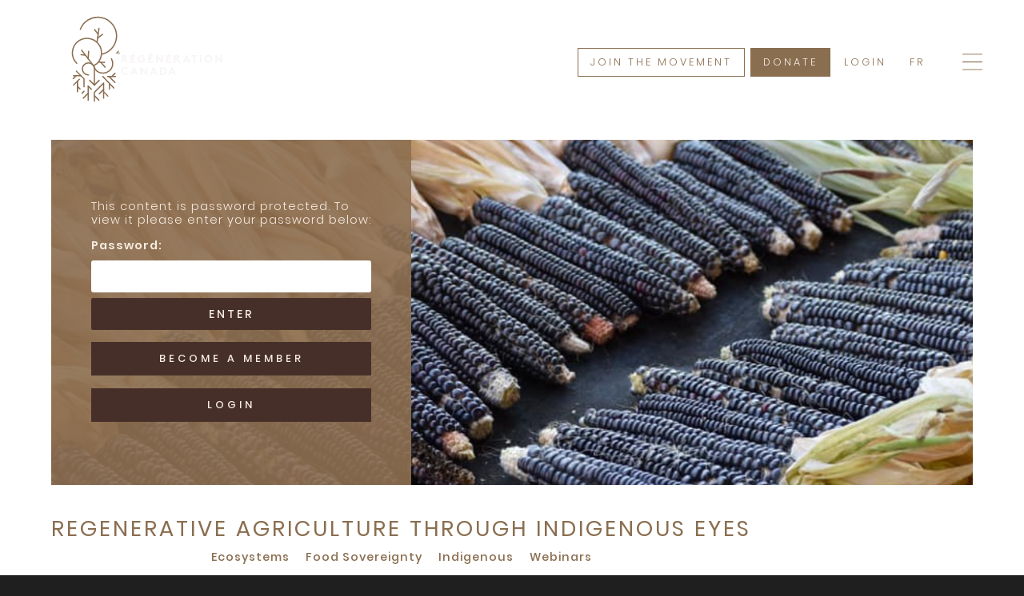

--- FILE ---
content_type: text/html; charset=UTF-8
request_url: https://regenerationcanada.org/en/regenerative-agriculture-through-indigenous-eyes-2/
body_size: 29312
content:
<!DOCTYPE html>
<html lang="en-US" class="no-js no-svg">
<head>
<meta charset="UTF-8">
<meta name="viewport" content="width=device-width, initial-scale=1">
<!--link rel="profile" href="http://gmpg.org/xfn/11"-->

    
<script>(function(html){html.className = html.className.replace(/\bno-js\b/,'js')})(document.documentElement);</script>
<title>Regenerative Agriculture Through Indigenous Eyes - Régénération Canada</title>
<script>var adminURLX = "https://regenerationcanada.org/wp-admin/" ;var includesURLX = "https://regenerationcanada.org/wp-includes/" ;var themeURLX = "https://regenerationcanada.org/wp-content/themes/zTemplate" ;</script>
<!-- This site is optimized with the Yoast SEO plugin v12.4 - https://yoast.com/wordpress/plugins/seo/ -->
<meta name="robots" content="noindex,follow"/>
<meta property="og:locale" content="en_US" />
<meta property="og:type" content="article" />
<meta property="og:title" content="Regenerative Agriculture Through Indigenous Eyes - Régénération Canada" />
<meta property="og:description" content="There is no excerpt because this is a protected post." />
<meta property="og:url" content="https://regenerationcanada.org/en/regenerative-agriculture-through-indigenous-eyes-2/" />
<meta property="og:site_name" content="Régénération Canada" />
<meta property="article:tag" content="Ecosystems" />
<meta property="article:tag" content="Food sovereignty" />
<meta property="article:tag" content="Indigenous" />
<meta property="article:tag" content="Webinars*" />
<meta property="article:section" content="Media Library Category" />
<meta property="article:published_time" content="2022-01-25T23:15:04+00:00" />
<meta property="article:modified_time" content="2022-09-29T15:45:40+00:00" />
<meta property="og:updated_time" content="2022-09-29T15:45:40+00:00" />
<meta property="og:image" content="https://regenerationcanada.org/wp-content/uploads/2022-01-25-Regen-Ag-through-Indigenous-Eyes.png" />
<meta property="og:image:secure_url" content="https://regenerationcanada.org/wp-content/uploads/2022-01-25-Regen-Ag-through-Indigenous-Eyes.png" />
<meta property="og:image:width" content="2160" />
<meta property="og:image:height" content="1080" />
<meta name="twitter:card" content="summary_large_image" />
<meta name="twitter:description" content="There is no excerpt because this is a protected post." />
<meta name="twitter:title" content="Regenerative Agriculture Through Indigenous Eyes - Régénération Canada" />
<meta name="twitter:image" content="https://regenerationcanada.org/wp-content/uploads/2022-01-25-Regen-Ag-through-Indigenous-Eyes.png" />
<script type='application/ld+json' class='yoast-schema-graph yoast-schema-graph--main'>{"@context":"https://schema.org","@graph":[{"@type":"Organization","@id":"https://regenerationcanada.org/en/#organization","name":"R\u00e9g\u00e9n\u00e9ration Canada","url":"https://regenerationcanada.org/en/","sameAs":[],"logo":{"@type":"ImageObject","@id":"https://regenerationcanada.org/en/#logo","url":"https://regenerationcanada.org/wp-content/uploads/2018/04/logo_square_black-1.jpg","width":382,"height":382,"caption":"R\u00e9g\u00e9n\u00e9ration Canada"},"image":{"@id":"https://regenerationcanada.org/en/#logo"}},{"@type":"WebSite","@id":"https://regenerationcanada.org/en/#website","url":"https://regenerationcanada.org/en/","name":"R\u00e9g\u00e9n\u00e9ration Canada","publisher":{"@id":"https://regenerationcanada.org/en/#organization"},"potentialAction":{"@type":"SearchAction","target":"https://regenerationcanada.org/en/?s={search_term_string}","query-input":"required name=search_term_string"}},{"@type":"ImageObject","@id":"https://regenerationcanada.org/en/regenerative-agriculture-through-indigenous-eyes-2/#primaryimage","url":"https://regenerationcanada.org/wp-content/uploads/2022-01-25-Regen-Ag-through-Indigenous-Eyes.png","width":2160,"height":1080},{"@type":"WebPage","@id":"https://regenerationcanada.org/en/regenerative-agriculture-through-indigenous-eyes-2/#webpage","url":"https://regenerationcanada.org/en/regenerative-agriculture-through-indigenous-eyes-2/","inLanguage":"en-US","name":"Regenerative Agriculture Through Indigenous Eyes - R\u00e9g\u00e9n\u00e9ration Canada","isPartOf":{"@id":"https://regenerationcanada.org/en/#website"},"primaryImageOfPage":{"@id":"https://regenerationcanada.org/en/regenerative-agriculture-through-indigenous-eyes-2/#primaryimage"},"datePublished":"2022-01-25T23:15:04+00:00","dateModified":"2022-09-29T15:45:40+00:00"},{"@type":"Article","@id":"https://regenerationcanada.org/en/regenerative-agriculture-through-indigenous-eyes-2/#article","isPartOf":{"@id":"https://regenerationcanada.org/en/regenerative-agriculture-through-indigenous-eyes-2/#webpage"},"author":{"@id":"https://regenerationcanada.org/en/#/schema/person/914399dc98d40a8579fe6cc7efd7d031"},"headline":"Regenerative Agriculture Through Indigenous Eyes","datePublished":"2022-01-25T23:15:04+00:00","dateModified":"2022-09-29T15:45:40+00:00","commentCount":0,"mainEntityOfPage":{"@id":"https://regenerationcanada.org/en/regenerative-agriculture-through-indigenous-eyes-2/#webpage"},"publisher":{"@id":"https://regenerationcanada.org/en/#organization"},"image":{"@id":"https://regenerationcanada.org/en/regenerative-agriculture-through-indigenous-eyes-2/#primaryimage"},"keywords":"Ecosystems,Food sovereignty,Indigenous,Webinars*","articleSection":"Media Library Category"},{"@type":["Person"],"@id":"https://regenerationcanada.org/en/#/schema/person/914399dc98d40a8579fe6cc7efd7d031","name":"Shamily","sameAs":[]}]}</script>
<!-- / Yoast SEO plugin. -->

<link rel='stylesheet' id='qts_front_styles-css'  href='https://regenerationcanada.org/wp-content/plugins/qtranslate-slug/assets/css/qts-default.css?ver=4.9.26' type='text/css' media='all' />
<link rel='stylesheet' id='tag-groups-css-frontend-structure-css'  href='https://regenerationcanada.org/wp-content/plugins/tag-groups/assets/css/jquery-ui.structure.min.css?ver=1.43.10.1' type='text/css' media='all' />
<link rel='stylesheet' id='tag-groups-css-frontend-theme-css'  href='https://regenerationcanada.org/wp-content/plugins/tag-groups/assets/css/ui-gray/jquery-ui.theme.min.css?ver=1.43.10.1' type='text/css' media='all' />
<link rel='stylesheet' id='tag-groups-css-frontend-css'  href='https://regenerationcanada.org/wp-content/plugins/tag-groups/assets/css/frontend.min.css?ver=1.43.10.1' type='text/css' media='all' />
<link rel='stylesheet' id='zTemplate-style-css'  href='https://regenerationcanada.org/wp-content/themes/zTemplate/style.css?ver=4.9.26' type='text/css' media='all' />
<!--[if lt IE 9]>
<link rel='stylesheet' id='zTemplate-ie8-css'  href='https://regenerationcanada.org/wp-content/themes/zTemplate/assets/css/ie8.css?ver=1.0' type='text/css' media='all' />
<![endif]-->
<link rel='stylesheet' id='poppins-css'  href='https://regenerationcanada.org/wp-content/themes/zTemplate/assets/fonts/poppins.css?ver=2' type='text/css' media='all' />
<link rel='stylesheet' id='icomoon-css'  href='https://regenerationcanada.org/wp-content/themes/zTemplate/assets/fonts/icomoon/style.min.css?ver=1' type='text/css' media='all' />
<link rel='stylesheet' id='fancybox-css'  href='https://regenerationcanada.org/wp-content/themes/zTemplate/assets/js/fancybox/jquery.fancybox.min.css?ver=1' type='text/css' media='all' />
<link rel='stylesheet' id='zTemplate-css'  href='https://regenerationcanada.org/wp-content/themes/zTemplate/zTemplate.css?ver=1769529231' type='text/css' media='all' />
<link rel='stylesheet' id='tagit-css'  href='https://regenerationcanada.org/wp-content/themes/zTemplate/assets/js/tag-it/css/jquery.tagit.min.css?ver=1' type='text/css' media='all' />
<link rel='stylesheet' id='photonic-slideshow-css'  href='https://regenerationcanada.org/wp-content/plugins/photonic/include/scripts/third-party/lightslider/css/lightslider.css?ver=20220227-72825' type='text/css' media='all' />
<link rel='stylesheet' id='photonic-lightbox-css'  href='https://regenerationcanada.org/wp-content/plugins/photonic/include/scripts/third-party/fancybox3/fancybox3.min.css?ver=20220227-72824' type='text/css' media='all' />
<link rel='stylesheet' id='photonic-css'  href='https://regenerationcanada.org/wp-content/plugins/photonic/include/css/photonic.css?ver=20220227-72827' type='text/css' media='all' />
<script type='text/javascript' src='https://regenerationcanada.org/wp-content/themes/zTemplate/assets/js/jquery-3.3.1.min.js'></script>
<script type='text/javascript' src='https://regenerationcanada.org/wp-content/plugins/svg-support/js/min/svgs-inline-min.js?ver=1.0.0'></script>
<script type='text/javascript'>
cssTarget="img.style-svg";ForceInlineSVGActive="false";
</script>
<script type='text/javascript' src='https://regenerationcanada.org/wp-content/plugins/tag-groups/assets/js/frontend.min.js?ver=1.43.10.1'></script>
<!--[if lt IE 9]>
<script type='text/javascript' src='https://regenerationcanada.org/wp-content/themes/zTemplate/assets/js/html5.js?ver=3.7.3'></script>
<![endif]-->
<style type="text/css" media="screen">.fullstripe-form-title{ font-size: 120%;  color: #363636; font-weight: bold;}
.fullstripe-form-input{}
.fullstripe-form-label{font-weight: bold;}</style><meta name="generator" content="qTranslate-X 3.4.6.8" />
<link hreflang="x-default" href="https://regenerationcanada.org/en/regenerative-agriculture-through-indigenous-eyes-2/" rel="alternate" />
<link hreflang="en" href="https://regenerationcanada.org/en/regenerative-agriculture-through-indigenous-eyes-2/" rel="alternate" />
<link hreflang="fr" href="https://regenerationcanada.org/fr/regenerative-agriculture-through-indigenous-eyes/" rel="alternate" />
	<style id="zTemplate-custom-header-styles" type="text/css">
			.site-title,
		.site-description {
			position: absolute;
			clip: rect(1px, 1px, 1px, 1px);
		}
		</style>
	<style type="text/css">
.photonic-flickr-stream .photonic-pad-photosets { margin: 15px; }
.photonic-flickr-stream .photonic-pad-galleries { margin: 15px; }
.photonic-flickr-stream .photonic-pad-photos { padding: 5px 15px; }
.photonic-google-stream .photonic-pad-photos { padding: 5px 15px; }
.photonic-google-stream img { 
	border-top: none;
	border-right: none;
	border-bottom: none;
	border-left: none;
	padding: 0 0 0 0 ;
 }
.photonic-panel .photonic-google-image img { 
	border-top: none;
	border-right: none;
	border-bottom: none;
	border-left: none;
	padding: 0 0 0 0 ;
 }
.photonic-zenfolio-stream .photonic-pad-photos { padding: 5px 15px; }
.photonic-zenfolio-stream .photonic-pad-photosets { margin: 5px 15px; }
.photonic-zenfolio-photo img { 
	border-top: none;
	border-right: none;
	border-bottom: none;
	border-left: none;
	padding: 0 0 0 0 ;
 }
.photonic-zenfolio-set-thumb img { 
	border-top: none;
	border-right: none;
	border-bottom: none;
	border-left: none;
	padding: 0 0 0 0 ;
 }
.photonic-instagram-stream .photonic-pad-photos { padding: 5px 15px; }
.photonic-instagram-photo img { 
	border-top: none;
	border-right: none;
	border-bottom: none;
	border-left: none;
	padding: 0 0 0 0 ;
 }
.photonic-smug-stream .photonic-pad-albums { margin: 15px; }
.photonic-smug-stream .photonic-pad-photos { padding: 5px 15px; }
.photonic-smug-stream img { 
	border-top: none;
	border-right: none;
	border-bottom: none;
	border-left: none;
	padding: 0 0 0 0 ;
 }
.photonic-panel .photonic-smug-image img { 
	border-top: none;
	border-right: none;
	border-bottom: none;
	border-left: none;
	padding: 0 0 0 0 ;
 }
.photonic-panel { background:  rgb(17,17,17)  !important;

	border-top: none;
	border-right: none;
	border-bottom: none;
	border-left: none;
 }
.photonic-panel .photonic-flickr-image img { 
	border-top: none;
	border-right: none;
	border-bottom: none;
	border-left: none;
	padding: 0 0 0 0 ;
 }
.photonic-flickr-panel .photonic-pad-photos { padding: 10px 15px; box-sizing: border-box; }
.photonic-smug-panel .photonic-pad-photos { padding: 10px 15px; box-sizing: border-box; }
.photonic-flickr-coll-thumb img { 
	border-top: none;
	border-right: none;
	border-bottom: none;
	border-left: none;
	padding: 0 0 0 0 ;
 }
.photonic-flickr-set .photonic-flickr-set-solo-thumb img { 
	border-top: none;
	border-right: none;
	border-bottom: none;
	border-left: none;
	padding: 0 0 0 0 ;
 }
.photonic-flickr-stream .photonic-flickr-photo img { 
	border-top: none;
	border-right: none;
	border-bottom: none;
	border-left: none;
	padding: 0 0 0 0 ;
 }
.photonic-flickr-set-thumb img { 
	border-top: none;
	border-right: none;
	border-bottom: none;
	border-left: none;
	padding: 0 0 0 0 ;
 }
.photonic-smug-album-thumb img { 
	border-top: none;
	border-right: none;
	border-bottom: none;
	border-left: none;
	padding: 0 0 0 0 ;
 }
.photonic-random-layout .photonic-thumb { padding: 0px}
.photonic-masonry-layout .photonic-thumb { padding: 0px}
.photonic-mosaic-layout .photonic-thumb { padding: 0px}
.photonic-ie .photonic-masonry-layout .photonic-level-1, .photonic-ie .photonic-masonry-layout .photonic-level-2 { width: 200px; }

</style>
<link rel="icon" href="https://regenerationcanada.org/wp-content/uploads/2018/06/cropped-RC_logo_option4brunfonce-32x32.png" sizes="32x32" />
<link rel="icon" href="https://regenerationcanada.org/wp-content/uploads/2018/06/cropped-RC_logo_option4brunfonce-192x192.png" sizes="192x192" />
<link rel="apple-touch-icon-precomposed" href="https://regenerationcanada.org/wp-content/uploads/2018/06/cropped-RC_logo_option4brunfonce-180x180.png" />
<meta name="msapplication-TileImage" content="https://regenerationcanada.org/wp-content/uploads/2018/06/cropped-RC_logo_option4brunfonce-270x270.png" />
    

	
<script type="application/javascript">	
	//+++
	var cookiesAll=0, cookiesGA=0, cookiesFB=0, cookiesYT=0, cookiesVM=0 
	;
	var GA_ID		= 'G-LSLR0Z84N6',
		GAds_ID		= 'AW-758427279',
		FBpixelID	= 1009888063339971 
	;

	//+++

	window.dataLayer = window.dataLayer || [];				
	function gtag(){dataLayer.push(arguments);}

	window['ga-disable-'+GA_ID] = true;		
	
	//+++

</script>	
<script async src="https://www.googletagmanager.com/gtag/js?id=G-LSLR0Z84N6"></script>	
	
    
</head>

    
	
<style type="text/css">
	
		
			.individual-email-update,
			.donation-email-update,
			.individual-language,
			.individual-email, .individual-email2,
			.individual-recovery,
			.individual-who-ref,
			.organisation-who-ref{
				display: inline-block !important;
			}
	
			#donate-map .donation-email-update{
				/*display: none !important;*/
			}
	
		
</style>	
	
	
<body class="post-template-default single single-post postid-6430 single-format-video wp-custom-logo group-blog has-header-image title-tagline-hidden colors-light en">
    
    <div id="spixel"></div><div id="spixel2"></div>
    
<div id="page" class="site newmenu image_fit_0" data-lang="en">
	<a class="skip-link screen-reader-text" href="#content">Skip to content</a>

	<header id="masthead" class="site-header" role="banner">
        
					<div class="navigation-top">
				<div class="wrap">
                    
                    <div id="logo-top">
                        <a href="https://regenerationcanada.org/en/" class="custom-logo-link" rel="home" itemprop="url"><img width="1" height="1" src="https://regenerationcanada.org/wp-content/uploads/2018/04/RC_logo_option3_beige.svg" class="custom-logo" alt="Régénération Canada" itemprop="logo" sizes="100vw" /></a>                    </div>
                    
                    
                    
					<nav id="site-navigation" class="main-navigation cf" role="navigation" aria-label="Top Menu">
	
    
            <div class="all-search-cont cf">
            	 <section id="category_wise_search-3" class="widget widget_search">	 <h2 class="widgettitle">All Search</h2>
	 
	 <form role="search" method="get" id="searchform-AllSearch" action="https://regenerationcanada.org/en/" >
	<div><label class="screen-reader-text" for="s">Search for:</label>
	<input type="text" value="" name="s" id="s-AllSearch" />
    <select  name='cat' id='searchform_cat-AllSearch' class='postform' >
	<option value='0'> </option>
	<option class="level-0" value="81">4per1000&nbsp;&nbsp;(5)</option>
	<option class="level-0" value="84">About the Map&nbsp;&nbsp;(4)</option>
	<option class="level-0" value="201">Agroforestry&nbsp;&nbsp;(12)</option>
	<option class="level-0" value="203">Animal welfare&nbsp;&nbsp;(2)</option>
	<option class="level-0" value="86">Appear on the map&nbsp;&nbsp;(1)</option>
	<option class="level-0" value="202">Biodiversity&nbsp;&nbsp;(20)</option>
	<option class="level-0" value="234">Biodiversity-enhancing features&nbsp;&nbsp;(2)</option>
	<option class="level-0" value="29" selected="selected">Blog posts&nbsp;&nbsp;(94)</option>
	<option class="level-0" value="239">Cereals&nbsp;&nbsp;(1)</option>
	<option class="level-0" value="244">Climate&nbsp;&nbsp;(1)</option>
	<option class="level-0" value="206">Climate and greenhouse gas (GHG)&nbsp;&nbsp;(3)</option>
	<option class="level-0" value="181">Collaborators&nbsp;&nbsp;(2)</option>
	<option class="level-0" value="235">Conservation&nbsp;&nbsp;(5)</option>
	<option class="level-0" value="240">Cover crops&nbsp;&nbsp;(7)</option>
	<option class="level-0" value="205">Crop and forage systems&nbsp;&nbsp;(14)</option>
	<option class="level-0" value="252">Economics and decision-making&nbsp;&nbsp;(3)</option>
	<option class="level-0" value="40">Events&nbsp;&nbsp;(96)</option>
	<option class="level-0" value="182">Farms Stories&nbsp;&nbsp;(11)</option>
	<option class="level-0" value="188">Farms Stories Articles&nbsp;&nbsp;(10)</option>
	<option class="level-0" value="193">Farms Stories Podcasts&nbsp;&nbsp;(10)</option>
	<option class="level-0" value="190">Farms Stories Short Films&nbsp;&nbsp;(10)</option>
	<option class="level-0" value="186">Farms Stories Webinars&nbsp;&nbsp;(6)</option>
	<option class="level-0" value="241">Fertilization and inputs&nbsp;&nbsp;(2)</option>
	<option class="level-0" value="82">Find Farms&nbsp;&nbsp;(179)</option>
	<option class="level-0" value="237">Flora&nbsp;&nbsp;(4)</option>
	<option class="level-0" value="242">Forage plants&nbsp;&nbsp;(3)</option>
	<option class="level-0" value="238">Insects and pollinators&nbsp;&nbsp;(7)</option>
	<option class="level-0" value="78">Kanien&nbsp;&nbsp;(1)</option>
	<option class="level-0" value="80">LSS 2020&nbsp;&nbsp;(22)</option>
	<option class="level-0" value="89">LSS 2021&nbsp;&nbsp;(15)</option>
	<option class="level-0" value="273">Main Page&nbsp;&nbsp;(24)</option>
	<option class="level-0" value="95">Media Library Category&nbsp;&nbsp;(110)</option>
	<option class="level-0" value="210">Other&nbsp;&nbsp;(2)</option>
	<option class="level-0" value="207">Pasture management&nbsp;&nbsp;(7)</option>
	<option class="level-0" value="179">Regeneration projects&nbsp;&nbsp;(5)</option>
	<option class="level-0" value="249">Soil analysis&nbsp;&nbsp;(2)</option>
	<option class="level-0" value="209">Soil health and fertility&nbsp;&nbsp;(7)</option>
	<option class="level-0" value="248">Soil management&nbsp;&nbsp;(5)</option>
	<option class="level-0" value="184">Stories of Regeneration Events&nbsp;&nbsp;(9)</option>
	<option class="level-0" value="200">Toolbox&nbsp;&nbsp;(69)</option>
	<option class="level-0" value="253">Tools, equipment and technologies&nbsp;&nbsp;(1)</option>
	<option class="level-0" value="208">Water management and quality&nbsp;&nbsp;(8)</option>
	<option class="level-0" value="204">Well-being in agriculture&nbsp;&nbsp;(2)</option>
	<option class="level-0" value="236">Wildlife&nbsp;&nbsp;(7)</option>
</select>

	<input type="submit" id="searchsubmit-AllSearch" value="Search" />
	</div>
	</form>    
		
	 </section>             </div>
        
    
    <button class="menu-toggle" aria-controls="top-menu" aria-expanded="false">
		<img class="bars svg" src="https://regenerationcanada.org/wp-content/themes/zTemplate/assets/images/RC_icon_burger.svg"/><img class="close svg" src="https://regenerationcanada.org/wp-content/themes/zTemplate/assets/images/RC_icon_x.svg"/>	</button>

	<div class="menu-main-menu-container"><ul id="top-menu" class="menu"><li id="menu-item-339" class="menu-item menu-item-type-post_type menu-item-object-page menu-item-has-children menu-item-339"><a href="https://regenerationcanada.org/en/about-us/">About us</a>
<ul class="sub-menu">
	<li id="menu-item-2503" class="menu-item menu-item-type-custom menu-item-object-custom menu-item-2503"><a href="#what-we-do">What we do</a></li>
	<li id="menu-item-2504" class="menu-item menu-item-type-custom menu-item-object-custom menu-item-2504"><a href="#p-team">Team</a></li>
	<li id="menu-item-2505" class="menu-item menu-item-type-custom menu-item-object-custom menu-item-2505"><a href="#p-board-members">Board</a></li>
	<li id="menu-item-2506" class="menu-item menu-item-type-custom menu-item-object-custom menu-item-2506"><a href="#p-advisors">Advisors</a></li>
	<li id="menu-item-1170" class="menu-item menu-item-type-post_type menu-item-object-page menu-item-1170"><a href="https://regenerationcanada.org/en/our-network/">Our Network</a></li>
</ul>
</li>
<li id="menu-item-8105" class="menu-item menu-item-type-post_type menu-item-object-page menu-item-has-children menu-item-8105"><a href="https://regenerationcanada.org/en/why-soil/">Our Resources</a>
<ul class="sub-menu">
	<li id="menu-item-909" class="menu-item menu-item-type-post_type menu-item-object-page menu-item-has-children menu-item-909"><a href="https://regenerationcanada.org/en/why-soil/">Why Soil?</a>
	<ul class="sub-menu">
		<li id="menu-item-9894" class="menu-item menu-item-type-custom menu-item-object-custom menu-item-9894"><a href="https://regenerationcanada.org/en/why-soil/#regen-principles">Regenerative Principles</a></li>
	</ul>
</li>
	<li id="menu-item-6920" class="menu-item menu-item-type-post_type menu-item-object-page menu-item-6920"><a href="https://regenerationcanada.org/en/media_library/">Media library</a></li>
	<li id="menu-item-11287" class="menu-item menu-item-type-post_type menu-item-object-page menu-item-11287"><a href="https://regenerationcanada.org/en/toolbox-regeneration/">Toolbox</a></li>
	<li id="menu-item-1289" class="menu-item menu-item-type-post_type menu-item-object-page menu-item-1289"><a href="https://regenerationcanada.org/en/blog/">Blog</a></li>
</ul>
</li>
<li id="menu-item-6858" class="menu-item menu-item-type-post_type menu-item-object-page menu-item-has-children menu-item-6858"><a href="https://regenerationcanada.org/en/regeneration-projects/">Our Projects</a>
<ul class="sub-menu">
	<li id="menu-item-4377" class="menu-item menu-item-type-post_type menu-item-object-page menu-item-4377"><a href="https://regenerationcanada.org/en/map/">Farm map</a></li>
	<li id="menu-item-6859" class="menu-item menu-item-type-post_type menu-item-object-page menu-item-6859"><a href="https://regenerationcanada.org/en/quebec-regenerative-dairy-farm-pilot-project/">Dedicated Dairy Farms</a></li>
	<li id="menu-item-11439" class="menu-item menu-item-type-post_type menu-item-object-page menu-item-11439"><a href="https://regenerationcanada.org/en/regeneration-projects/manitoba-regenerative-dairy-program/">Manitoba Regenerative Dairy Program</a></li>
	<li id="menu-item-8463" class="menu-item menu-item-type-post_type menu-item-object-page menu-item-has-children menu-item-8463"><a href="https://regenerationcanada.org/en/stories-of-regeneration/">Stories of Regeneration</a>
	<ul class="sub-menu">
		<li id="menu-item-9505" class="menu-item menu-item-type-custom menu-item-object-custom menu-item-9505"><a href="https://regenerationcanada.org/en/tag/sor-webinars/">Webinars</a></li>
		<li id="menu-item-9627" class="menu-item menu-item-type-post_type menu-item-object-page menu-item-9627"><a href="https://regenerationcanada.org/en/stories-of-regeneration-short-films/">Short films</a></li>
		<li id="menu-item-9666" class="menu-item menu-item-type-post_type menu-item-object-page menu-item-9666"><a href="https://regenerationcanada.org/en/stories-of-regeneration-podcast-series/">Podcast series</a></li>
		<li id="menu-item-9511" class="menu-item menu-item-type-custom menu-item-object-custom menu-item-9511"><a href="https://regenerationcanada.org/en/stories-of-regeneration/#articles-all">Articles</a></li>
		<li id="menu-item-9266" class="menu-item menu-item-type-post_type menu-item-object-page menu-item-9266"><a href="https://regenerationcanada.org/en/stories-of-regeneration-gallery/">Photo gallery</a></li>
	</ul>
</li>
</ul>
</li>
<li id="menu-item-2601" class="menu-item menu-item-type-post_type menu-item-object-page menu-item-has-children menu-item-2601"><a href="https://regenerationcanada.org/en/events/">Events</a>
<ul class="sub-menu">
	<li id="menu-item-1401" class="menu-item menu-item-type-custom menu-item-object-custom menu-item-1401"><a target="_blank" href="https://livingsoilssymposium.ca/">Symposium</a></li>
	<li id="menu-item-2631" class="menu-item menu-item-type-custom menu-item-object-custom menu-item-2631"><a href="/en/tag/workshops/">Workshops</a></li>
	<li id="menu-item-2633" class="menu-item menu-item-type-custom menu-item-object-custom menu-item-2633"><a href="/en/tag/webinars/">Webinars</a></li>
	<li id="menu-item-2632" class="menu-item menu-item-type-custom menu-item-object-custom menu-item-2632"><a href="/en/tag/regen-meetups/">Regen meetups</a></li>
	<li id="menu-item-2634" class="menu-item menu-item-type-custom menu-item-object-custom menu-item-2634"><a href="/en/tag/public-speaking/">Public speaking</a></li>
</ul>
</li>
<li id="menu-item-2562" class="menu-item menu-item-type-post_type menu-item-object-page menu-item-has-children menu-item-2562"><a href="https://regenerationcanada.org/en/join-the-movement/">Join the movement</a>
<ul class="sub-menu">
	<li id="menu-item-2563" class="menu-item menu-item-type-custom menu-item-object-custom menu-item-2563"><a href="#become-member">Become a member</a></li>
	<li id="menu-item-2564" class="menu-item menu-item-type-custom menu-item-object-custom menu-item-2564"><a href="#appear_map">Be on the map</a></li>
	<li id="menu-item-2565" class="menu-item menu-item-type-custom menu-item-object-custom menu-item-2565"><a href="#subscribe">Newsletter</a></li>
	<li id="menu-item-2566" class="menu-item menu-item-type-custom menu-item-object-custom menu-item-2566"><a href="/en?tab=volunteer#jointeam">Volunteer</a></li>
	<li id="menu-item-2567" class="menu-item menu-item-type-custom menu-item-object-custom menu-item-2567"><a href="/en?tab=careers#jointeam">Careers</a></li>
	<li id="menu-item-4376" class="menu-item menu-item-type-post_type menu-item-object-page menu-item-4376"><a href="https://regenerationcanada.org/en/donate/">Donate</a></li>
</ul>
</li>
<li id="menu-item-337" class="menu-item menu-item-type-post_type menu-item-object-page menu-item-337"><a href="https://regenerationcanada.org/en/join-the-movement/">Join the movement</a></li>
<li id="menu-item-4375" class="menu-item menu-item-type-post_type menu-item-object-page menu-item-4375"><a href="https://regenerationcanada.org/en/donate/">Donate</a></li>
<li id="menu-item-31" class="qtranxs-lang-menu qtranxs-lang-menu-fr menu-item menu-item-type-custom menu-item-object-custom menu-item-31"><a title="Fr" href="https://regenerationcanada.org/fr/regenerative-agriculture-through-indigenous-eyes/">Fr</a></li>
</ul></div>
			<a href="#content" class="menu-scroll-down"><svg class="icon icon-arrow-right" aria-hidden="true" role="img" 
                version="1.1" xmlns="http://www.w3.org/2000/svg" xmlns:xlink="http://www.w3.org/1999/xlink" > <use href="#icon-arrow-right" xlink:href="#icon-arrow-right"/> </svg><span class="screen-reader-text">Scroll down to content</span></a>
	</nav><!-- #site-navigation -->
                    
				</div><!-- .wrap -->
			</div><!-- .navigation-top -->
		
        
        
     
        
        
        <div id="custom-header" class="custom-header">

		<div class="custom-header-media">
			<div id="wp-custom-header" class="wp-custom-header"><img src="https://regenerationcanada.org/wp-content/uploads/2018/04/cropped-photo1.jpg" width="2000" height="1200" alt="Régénération Canada" /></div>            
                        
		</div>

	<div class="site-branding">
	<div class="wrap">

		
		<div class="site-branding-text">
							<p class="site-title"><a href="https://regenerationcanada.org/en/" rel="home">Régénération Canada</a></p>
			
							<p class="site-description">Soil: The Solution.</p>
					</div><!-- .site-branding-text -->

		
	</div><!-- .wrap -->
</div><!-- .site-branding -->

</div><!-- .custom-header -->


        
        
	</header><!-- #masthead -->

	<div id="single-featured-image-header" class="single-featured-image-header 95 c95">
					<div class="backImg" style="background-image:url(https://regenerationcanada.org/wp-content/uploads/2022-01-25-Regen-Ag-through-Indigenous-Eyes-2000x1080.png);"></div>
					<div class="mask"></div>
				 <img width="2000" height="1080" src="https://regenerationcanada.org/wp-content/uploads/2022-01-25-Regen-Ag-through-Indigenous-Eyes-2000x1080.png" class="attachment-zTemplate-featured-image size-zTemplate-featured-image wp-post-image" alt="" sizes="100vw" /><div class="imgCopy"><p><em></em></p></div></div><!-- .single-featured-image-header -->
	<div class="site-content-contain">
		<div id="content" class="site-content">


	<div id="primary" class="content-area">
		<main id="main" class="site-main  cf page-side-pad" role="main">

			
<article id="post-6430" class="post-6430 post type-post status-publish format-video post-password-required hentry category-webinar-videos tag-ecosystems tag-food-sovereignty tag-indigenous tag-webinar post_format-post-format-video"  data-vidId="-1" data-video-price="10.00">
	
	
	
	<div class="hidden"><div class="webinar-video-pwd-form cf"><form action="https://regenerationcanada.org/wp-login.php?action=postpass" class="post-password-form" method="post">
	<p>This content is password protected. To view it please enter your password below:</p>
	<p><label for="pwbox-6430">Password: <input name="post_password" id="pwbox-6430" type="password" size="20" /></label> <input type="submit" name="Submit" value="Enter" /></p></form>
	<p class="header-or">OR</p><h5><a href="https://regenerationcanada.org/en/join-the-movement#become-member" target="_blank">Become a member</a></h5><br><br><h5><a href="https://regenerationcanada.org/en/login_member" target="_self">Login</a></h5></div></div>	<header class="entry-header">
		<h1 class="entry-title">Regenerative Agriculture Through Indigenous Eyes</h1><div class="entry-meta"><div class="cat-tags-links"><a href="https://regenerationcanada.org/en/tag/ecosystems/" rel="tag">Ecosystems</a> <a href="https://regenerationcanada.org/en/tag/food-sovereignty/" rel="tag">Food sovereignty</a> <a href="https://regenerationcanada.org/en/tag/indigenous/" rel="tag">Indigenous</a> <a href="https://regenerationcanada.org/en/tag/webinars-2/" rel="tag">Webinars*</a></div></div><!-- .entry-meta -->	</header><!-- .entry-header -->

	
	<div class="entry-content">
		
        
        <div class="blog-txt">
            <p><a href="https://regenerationcanada.org/en/media_library?speaker=Terrylynn+Ser%C3%A1%3Asera+Brant" target="_self">Terrylynn Será:sera Brant</a><em class="video-date">2022-01-25</em></p><p>Regenerative agriculture is informed by traditional practices derived from Indigenous foodways, as well as small-scale and peasant farmers globally. This webinar is about giving space to Terrylynn Será:sera Brant, who is from the Kanyenkehaka Mohawk Nation, Turtle Clan, to explore the theme of Regenerative agriculture through Indigenous eyes and share her insights on how to take care of the land and how to do collective work that values Indigenous ancestral knowledge.</p><p>Duration: 70 min.</p><p class="avail-langs">Available in: <span>English</span>, <a class="a1" href="https://regenerationcanada.org/fr/regenerative-agriculture-through-indigenous-eyes" target="_self">French</a></p><br><h5><a class="center" href="https://regenerationcanada.org/en/media-payment?v=[base64]" target="_blank">Buy $10.00</a><div class="member-price">free for members</div></h5><div class="video-terms">By continuing you agree to our <a data-fancybox="" data-src="#video-terms-use" href="javascript:;" class="a1">Terms &amp; Conditions</a></div>        </div>
        
        
        <div class="blog-post-side">
            
            <div class="back-to-blog">
                <a class="a2" href="https://regenerationcanada.org/en/media_library" target="_self">
                    <span class="icon-arrow-left2"></span>
                    <em>Back to media library</em>
                </a>
            </div>
            
            
            
            <!--a href="javascript:fbshareCurrentPage()" class="facebook-share-button share-button" target="_blank" alt="Share on Facebook"><span class="icon icon-facebook"></span></a-->
            <a href="#" class="facebook-share facebook-share-button share-button" alt="Share on Facebook"><span class="icon icon-facebook"></span></a>
            
            <a href="#" class="twitter-share twitter-share-button share-button"><span class="icon icon-twitter"></span></a>
            
            
            
        </div>
            
            
        
	</div><!-- .entry-content -->

	

    
    
    
    
    
</article><!-- #post-## -->




























<div class="page-template11-section2 page-template11-section3 section3 cf">
        
        
					<div id="p-petition-donate-sheep" class=" even cf">

						<div class="">

							<div class="donate-sheep" style="background-image:url('https://regenerationcanada.org/wp-content/uploads/donate-sheep.jpg');">
<div class="donate-sheep-txt">
<p><span style="font-weight: 400; font-size:1.2em;">Every dollar counts.</span></p>
<p><span style="font-weight: 400; font-size:1em;">Help accelerate the movement for soil regeneration across Canada.</span></p>
<h5><a href="https://regenerationcanada.org/en/donate/">&#8211; DONATE NOW &#8211;</a></h5>

</div>
</div>
						</div>  

					</div>

				 
        
    </div>




<div id="video-terms-use" class="hidden-fancy-content">

   <h1>Did you know you can get premium access to Regeneration Canada&#8217;s media library by becoming a member?</h1>
<div>
<h2>Using our content</h2>
<p>You can use our media if you follow these guidelines:
<ul>
	<li >Regeneration Canada is providing its content on the basis you respect its rights under copyright and other intellectual property law.</li>
	<li >You are using the content for educational or personal use, to further Regeneration Canada&#8217;s objectives i.e to promote soil regeneration in order to mitigate climate change, restore biodiversity, improve water cycles, and support a healthy food system.</li>
	<li >You must acknowledge that Regeneration Canada is the source of the original content. </li>
	<li >Clearly indicate that the content does not suggest or imply Regeneration Canada has endorsed or approved the usage. </li>
</ul>
</p>
<p>Your access to the content in the media library does not imply a license to reproduce and/or distribute the contents of this website without the prior written consent of Regeneration Canada. You must not use the content in any commercial way or commercially exploit it in any way.
</p>
<p>For any questions regarding the use of our educational content, please contact us at info<span>&#64;</span>regenerationcanda.org and we will happily answer your questions. </p>
<p>Thank you to the Ellen MacArthur Foundation website for inspiring this text : <a href="https://ellenmacarthurfoundation.org/media-centre/overview" rel="noopener" target="_blank">https://ellenmacarthurfoundation.org/media-centre/overview</a> </p>
</div>                   

</div>

<script type="text/javascript">

		
	
	
	
		

	
(function($){
$( document ).ready(function() {	
	
	
	
		
	
	
	
	
	
	
	$('.single-format-video .format-video .cat-tags-links a, .single-format-audio .format-audio .cat-tags-links a').removeAttr('title').attr('href','javascript:;');

	$(".single-format-video .format-video .cat-tags-links a, .single-format-audio .format-audio .cat-tags-links a").each(function(){

		var tis= $(this);
		var txt= tis.text();
		var txt2= txt.replace('*','');

		if(txt.includes('*')){							
			tis.addClass('video-categ');
		}
		else if(
				tis.siblings().filter(function(){ return $(this).text().toUpperCase().includes(txt2.toUpperCase()) ;  }).length>0
		){	
			tis.remove();
		}

	});			

	setTimeout(function(){	

		$(".single-format-video .format-video .cat-tags-links a, .single-format-audio .format-audio .cat-tags-links a").each(function(){				
			$(this).text($(this).text().replace('*',''));
		});

	}, 500);
	
	
	
	
	$(document).on('click','.single-format-video .format-video .cat-tags-links a, .single-format-audio .format-audio .cat-tags-links a',function(e){
		e.preventDefault();
		var tis= $(this);
		
		window.open('https://regenerationcanada.org/en/media_library?tag='+encodeURIComponent(tis.text()),'_self');
	});
	
	
	
	
}); 
})( jQuery );  
	
	
	
	
	
</script>


		</main><!-- #main -->
	</div><!-- #primary -->
	







	



		</div><!-- #content -->


                        <div id="kanien" class="cf">
                    
                    <div class="footb1"><p>Regeneration Canada's main office is located on unceded Indigenous lands. The <strong>Kanien’kehá:ka</strong> are recognized as the custodians of these lands and waters. Tiohtiá:ke/Montreal is known as a historic gathering place for many Indigenous peoples. </p>
</div>
<div class="footb2">
<p>Regeneration Canada is committed to taking action to regenerate land and water while acknowledging and respecting Indigenous knowledge that ensures thriving for all beings.<br><br>We are dedicated to continuously educating ourselves and the communities we serve about the true history of this place.</p>
</div>                    
                </div>      

        

		<footer id="colophon" class="site-footer" role="contentinfo">
			<div class="wrap">
				

	<aside class="widget-area" role="complementary" aria-label="Footer">
					<div class="widget-column footer-widget-1">
				<section id="media_image-2" class="widget widget_media_image"><a href="/"><img width="1" height="1" src="https://regenerationcanada.org/wp-content/uploads/2018/04/RC_logo_option1_beige.svg" class="image wp-image-345  attachment-full size-full" alt="" style="max-width: 100%; height: auto;" sizes="100vw" /></a></section>			</div>
					<div class="widget-column footer-widget-2">
				<section id="nav_menu-2" class="widget widget_nav_menu"><div class="menu-footer-menu-container"><ul id="menu-footer-menu" class="menu"><li id="menu-item-158" class="menu-item menu-item-type-post_type menu-item-object-page menu-item-has-children menu-item-158"><a href="https://regenerationcanada.org/en/about-us/">About us</a>
<ul class="sub-menu">
	<li id="menu-item-318" class="menu-item menu-item-type-custom menu-item-object-custom menu-item-318"><a href="#what-we-do">What we do</a></li>
	<li id="menu-item-321" class="menu-item menu-item-type-custom menu-item-object-custom menu-item-321"><a href="#p-team">Team</a></li>
	<li id="menu-item-745" class="menu-item menu-item-type-custom menu-item-object-custom menu-item-745"><a href="#p-board-members">Board</a></li>
	<li id="menu-item-322" class="menu-item menu-item-type-custom menu-item-object-custom menu-item-322"><a href="#p-advisors">Advisors</a></li>
	<li id="menu-item-1171" class="menu-item menu-item-type-post_type menu-item-object-page menu-item-1171"><a href="https://regenerationcanada.org/en/our-network/">Our Network</a></li>
</ul>
</li>
<li id="menu-item-8206" class="menu-item menu-item-type-post_type menu-item-object-page menu-item-has-children menu-item-8206"><a href="https://regenerationcanada.org/en/why-soil/">Our Resources</a>
<ul class="sub-menu">
	<li id="menu-item-910" class="menu-item menu-item-type-post_type menu-item-object-page menu-item-910"><a href="https://regenerationcanada.org/en/why-soil/">Why Soil?</a></li>
	<li id="menu-item-6919" class="menu-item menu-item-type-post_type menu-item-object-page menu-item-6919"><a href="https://regenerationcanada.org/en/media_library/">Media library</a></li>
	<li id="menu-item-11288" class="menu-item menu-item-type-post_type menu-item-object-page menu-item-11288"><a href="https://regenerationcanada.org/en/toolbox-regeneration/">Toolbox</a></li>
	<li id="menu-item-1224" class="menu-item menu-item-type-post_type menu-item-object-page menu-item-1224"><a href="https://regenerationcanada.org/en/blog/">Blog</a></li>
</ul>
</li>
<li id="menu-item-8202" class="menu-item menu-item-type-post_type menu-item-object-page menu-item-has-children menu-item-8202"><a href="https://regenerationcanada.org/en/regeneration-projects/">Our Projects</a>
<ul class="sub-menu">
	<li id="menu-item-8462" class="menu-item menu-item-type-post_type menu-item-object-page menu-item-8462"><a href="https://regenerationcanada.org/en/stories-of-regeneration/">Stories of Regeneration</a></li>
	<li id="menu-item-4380" class="menu-item menu-item-type-post_type menu-item-object-page menu-item-4380"><a href="https://regenerationcanada.org/en/map/">Farm map</a></li>
	<li id="menu-item-8107" class="menu-item menu-item-type-post_type menu-item-object-page menu-item-8107"><a href="https://regenerationcanada.org/en/quebec-regenerative-dairy-farm-pilot-project/">Dedicated Dairy Farms</a></li>
	<li id="menu-item-11441" class="menu-item menu-item-type-post_type menu-item-object-page menu-item-11441"><a href="https://regenerationcanada.org/en/regeneration-projects/manitoba-regenerative-dairy-program/">Manitoba Regenerative Dairy Program</a></li>
</ul>
</li>
<li id="menu-item-1212" class="menu-item menu-item-type-post_type menu-item-object-page menu-item-has-children menu-item-1212"><a href="https://regenerationcanada.org/en/events/">Events</a>
<ul class="sub-menu">
	<li id="menu-item-1400" class="menu-item menu-item-type-custom menu-item-object-custom menu-item-1400"><a target="_blank" href="https://livingsoilssymposium.ca/">Symposium</a></li>
	<li id="menu-item-8203" class="menu-item menu-item-type-custom menu-item-object-custom menu-item-8203"><a href="/en/tag/workshops/">Workshops</a></li>
	<li id="menu-item-8204" class="menu-item menu-item-type-custom menu-item-object-custom menu-item-8204"><a href="/en/tag/webinars/">Webinars</a></li>
	<li id="menu-item-8205" class="menu-item menu-item-type-custom menu-item-object-custom menu-item-8205"><a href="/en/tag/public-speaking/">Public Speaking</a></li>
</ul>
</li>
<li id="menu-item-156" class="menu-item menu-item-type-post_type menu-item-object-page menu-item-has-children menu-item-156"><a href="https://regenerationcanada.org/en/join-the-movement/">Join the movement</a>
<ul class="sub-menu">
	<li id="menu-item-1169" class="menu-item menu-item-type-custom menu-item-object-custom menu-item-1169"><a href="#become-member">Become a member</a></li>
	<li id="menu-item-324" class="menu-item menu-item-type-custom menu-item-object-custom menu-item-324"><a href="#appear_map">Be on the map</a></li>
	<li id="menu-item-323" class="menu-item menu-item-type-custom menu-item-object-custom menu-item-323"><a href="#subscribe">Newsletter</a></li>
	<li id="menu-item-8201" class="menu-item menu-item-type-custom menu-item-object-custom menu-item-8201"><a href="/en?tab=careers#jointeam">Careers</a></li>
	<li id="menu-item-4379" class="menu-item menu-item-type-post_type menu-item-object-page menu-item-4379"><a href="https://regenerationcanada.org/en/donate/">Donate</a></li>
</ul>
</li>
</ul></div></section>			</div>
					<div class="widget-column footer-widget-3">
				<section id="custom_html-2" class="widget_text widget widget_custom_html"><div class="textwidget custom-html-widget"><div class="footer-section-title">
	CONTACT
</div>
<div class="footer-section-content">
	<a href="mailto:info@regenerationcanada.org" >info@regenerationcanada.org</a>
	<p>
		5043 St-Dominique<br>
		Montreal (QC), Canada<br>
		H2T 1V1
	</p>
	
</div></div></section>			</div>
					<div class="widget-column footer-widget-4">
				<section id="custom_html-3" class="widget_text widget widget_custom_html"><div class="textwidget custom-html-widget"><div class="footer-copyright">
	Régénération Canada &copy; 2025 - All rights reserved  | <a href="https://regenerationcanada.org/en/privacy-policy/">Privacy Policy</a>. <br>For any inquiries, contact priv@regenerationcanada.org 
</div></div></section>			</div>
			</aside><!-- .widget-area -->

					<nav class="social-navigation" role="navigation" aria-label="Footer Social Links Menu">
						<div class="menu-social-menu-container"><ul id="menu-social-menu" class="social-links-menu"><li id="menu-item-176" class="menu-item menu-item-type-custom menu-item-object-custom menu-item-176"><a target="_blank" href="https://www.facebook.com/regenerationcan/"><span class="screen-reader-text">Facebook</span><svg class="icon icon-facebook" aria-hidden="true" role="img" 
                version="1.1" xmlns="http://www.w3.org/2000/svg" xmlns:xlink="http://www.w3.org/1999/xlink" > <use href="#icon-facebook" xlink:href="#icon-facebook"/> </svg></a></li>
<li id="menu-item-172" class="menu-item menu-item-type-custom menu-item-object-custom menu-item-172"><a target="_blank" href="https://www.linkedin.com/company/regenerationcanada/"><span class="screen-reader-text">LinkedIn</span><svg class="icon icon-linkedin" aria-hidden="true" role="img" 
                version="1.1" xmlns="http://www.w3.org/2000/svg" xmlns:xlink="http://www.w3.org/1999/xlink" > <use href="#icon-linkedin" xlink:href="#icon-linkedin"/> </svg></a></li>
<li id="menu-item-173" class="menu-item menu-item-type-custom menu-item-object-custom menu-item-173"><a target="_blank" href="https://www.youtube.com/channel/UC-usLbIOpMY32EN6XcS935w"><span class="screen-reader-text">Youtube</span><svg class="icon icon-youtube" aria-hidden="true" role="img" 
                version="1.1" xmlns="http://www.w3.org/2000/svg" xmlns:xlink="http://www.w3.org/1999/xlink" > <use href="#icon-youtube" xlink:href="#icon-youtube"/> </svg></a></li>
<li id="menu-item-174" class="menu-item menu-item-type-custom menu-item-object-custom menu-item-174"><a target="_blank" href="https://www.tiktok.com/@regenerationcan"><span class="screen-reader-text">TikTok</span><svg class="icon icon-tiktok" aria-hidden="true" role="img" 
                version="1.1" xmlns="http://www.w3.org/2000/svg" xmlns:xlink="http://www.w3.org/1999/xlink" > <use href="#icon-tiktok" xlink:href="#icon-tiktok"/> </svg></a></li>
<li id="menu-item-175" class="menu-item menu-item-type-custom menu-item-object-custom menu-item-175"><a target="_blank" href="https://www.instagram.com/regencanada/"><span class="screen-reader-text">Instagram</span><svg class="icon icon-instagram" aria-hidden="true" role="img" 
                version="1.1" xmlns="http://www.w3.org/2000/svg" xmlns:xlink="http://www.w3.org/1999/xlink" > <use href="#icon-instagram" xlink:href="#icon-instagram"/> </svg></a></li>
</ul></div>					</nav><!-- .social-navigation -->
				<a class="log-action login" href="https://regenerationcanada.org/wp-login.php?action=logout&amp;redirect_to=https%3A%2F%2Fregenerationcanada.org%2Fen%2Flogin_member&amp;_wpnonce=316e4b625c">Login</a>			</div><!-- .wrap -->
		</footer><!-- #colophon -->



		




        
	</div><!-- .site-content-contain -->
</div><!-- #page -->
<script type='text/javascript' src='https://regenerationcanada.org/wp-includes/js/jquery/ui/core.min.js?ver=1.11.4'></script>
<script type='text/javascript' src='https://regenerationcanada.org/wp-includes/js/jquery/ui/widget.min.js?ver=1.11.4'></script>
<script type='text/javascript' src='https://regenerationcanada.org/wp-includes/js/jquery/ui/tabs.min.js?ver=1.11.4'></script>
<script type='text/javascript' src='https://regenerationcanada.org/wp-includes/js/jquery/ui/accordion.min.js?ver=1.11.4'></script>
<script type='text/javascript'>
/* <![CDATA[ */
var zTemplateScreenReaderText = {"quote":"<svg class=\"icon icon-quote-right\" aria-hidden=\"true\" role=\"img\" \n                version=\"1.1\" xmlns=\"http:\/\/www.w3.org\/2000\/svg\" xmlns:xlink=\"http:\/\/www.w3.org\/1999\/xlink\" > <use href=\"#icon-quote-right\" xlink:href=\"#icon-quote-right\"\/> <\/svg>","expand":"Expand child menu","collapse":"Collapse child menu","icon":"<svg class=\"icon icon-angle-down\" aria-hidden=\"true\" role=\"img\" \n                version=\"1.1\" xmlns=\"http:\/\/www.w3.org\/2000\/svg\" xmlns:xlink=\"http:\/\/www.w3.org\/1999\/xlink\" > <use href=\"#icon-angle-down\" xlink:href=\"#icon-angle-down\"\/> <span class=\"svg-fallback icon-angle-down\"><\/span><\/svg>"};
/* ]]> */
</script>
<script type='text/javascript' src='https://regenerationcanada.org/wp-content/themes/zTemplate/assets/js/skip-link-focus-fix.js?ver=1.0'></script>
<script type='text/javascript' src='https://regenerationcanada.org/wp-content/themes/zTemplate/assets/js/navigation.js?ver=1.0'></script>
<script type='text/javascript' src='https://regenerationcanada.org/wp-content/themes/zTemplate/assets/js/global.js?ver=1.0'></script>
<script type='text/javascript' src='https://regenerationcanada.org/wp-content/themes/zTemplate/assets/js/jquery.scrollTo.js?ver=2.1.2'></script>
<script type='text/javascript' src='https://regenerationcanada.org/wp-content/themes/zTemplate/assets/js/fancybox/jquery.fancybox.min.js?ver=1'></script>
<script type='text/javascript' src='https://regenerationcanada.org/wp-content/themes/zTemplate/assets/js/jquery-scrollbox-master/jquery.scrollbox.min.js?ver=1'></script>
<script type='text/javascript' src='https://regenerationcanada.org/wp-content/themes/zTemplate/assets/js/jQuery.YoutubeBackground-master/src/jquery.youtubebackground.js?ver=1'></script>
<script type='text/javascript' src='https://www.youtube.com/iframe_api?ver=1'></script>
<script type='text/javascript' src='https://regenerationcanada.org/wp-content/themes/zTemplate/assets/js/bodymovin.js?ver=1'></script>
<script type='text/javascript' src='https://regenerationcanada.org/wp-content/themes/zTemplate/assets/js/js.cookie.js?ver=1'></script>
<script type='text/javascript' src='https://regenerationcanada.org/wp-content/themes/zTemplate/assets/js/moment-with-locales.js?ver=1'></script>
<script type='text/javascript' src='https://regenerationcanada.org/wp-content/themes/zTemplate/assets/js/jquery-ui.js?ver=1'></script>
<script type='text/javascript' src='https://regenerationcanada.org/wp-content/themes/zTemplate/assets/js/tag-it/js/tag-it.js?ver=1'></script>
<script type='text/javascript' src='https://regenerationcanada.org/wp-content/themes/zTemplate/assets/js/textFit.min.js?ver=1'></script>
<script type='text/javascript' src='https://regenerationcanada.org/wp-content/themes/zTemplate/assets/js/jquery.query-object.js?ver=1'></script>
<script type='text/javascript' src='https://regenerationcanada.org/wp-content/themes/zTemplate/assets/js/json-beauty/dist/jquery.json-editor.min.js?ver=1'></script>
<script type='text/javascript' src='https://regenerationcanada.org/wp-content/themes/zTemplate/assets/js/countries.js?x=1&#038;ver=1'></script>
<script type='text/javascript'>
/* <![CDATA[ */
var object_name = {"templateUrl":"https:\/\/regenerationcanada.org\/wp-content\/themes\/zTemplate"};
/* ]]> */
</script>
<script type='text/javascript' src='https://regenerationcanada.org/wp-content/themes/zTemplate/zTemplate.js?ver=1769529231'></script>
<svg style="position: absolute; width: 0; height: 0; overflow: hidden;" version="1.1" xmlns="http://www.w3.org/2000/svg" xmlns:xlink="http://www.w3.org/1999/xlink">
<defs>
<symbol id="icon-behance" viewBox="0 0 37 32">
<path class="path1" d="M33 6.054h-9.125v2.214h9.125v-2.214zM28.5 13.661q-1.607 0-2.607 0.938t-1.107 2.545h7.286q-0.321-3.482-3.571-3.482zM28.786 24.107q1.125 0 2.179-0.571t1.357-1.554h3.946q-1.786 5.482-7.625 5.482-3.821 0-6.080-2.357t-2.259-6.196q0-3.714 2.33-6.17t6.009-2.455q2.464 0 4.295 1.214t2.732 3.196 0.902 4.429q0 0.304-0.036 0.839h-11.75q0 1.982 1.027 3.063t2.973 1.080zM4.946 23.214h5.286q3.661 0 3.661-2.982 0-3.214-3.554-3.214h-5.393v6.196zM4.946 13.625h5.018q1.393 0 2.205-0.652t0.813-2.027q0-2.571-3.393-2.571h-4.643v5.25zM0 4.536h10.607q1.554 0 2.768 0.25t2.259 0.848 1.607 1.723 0.563 2.75q0 3.232-3.071 4.696 2.036 0.571 3.071 2.054t1.036 3.643q0 1.339-0.438 2.438t-1.179 1.848-1.759 1.268-2.161 0.75-2.393 0.232h-10.911v-22.5z"></path>
</symbol>
<symbol id="icon-deviantart" viewBox="0 0 18 32">
<path class="path1" d="M18.286 5.411l-5.411 10.393 0.429 0.554h4.982v7.411h-9.054l-0.786 0.536-2.536 4.875-0.536 0.536h-5.375v-5.411l5.411-10.411-0.429-0.536h-4.982v-7.411h9.054l0.786-0.536 2.536-4.875 0.536-0.536h5.375v5.411z"></path>
</symbol>
<symbol id="icon-medium" viewBox="0 0 32 32">
<path class="path1" d="M10.661 7.518v20.946q0 0.446-0.223 0.759t-0.652 0.313q-0.304 0-0.589-0.143l-8.304-4.161q-0.375-0.179-0.634-0.598t-0.259-0.83v-20.357q0-0.357 0.179-0.607t0.518-0.25q0.25 0 0.786 0.268l9.125 4.571q0.054 0.054 0.054 0.089zM11.804 9.321l9.536 15.464-9.536-4.75v-10.714zM32 9.643v18.821q0 0.446-0.25 0.723t-0.679 0.277-0.839-0.232l-7.875-3.929zM31.946 7.5q0 0.054-4.58 7.491t-5.366 8.705l-6.964-11.321 5.786-9.411q0.304-0.5 0.929-0.5 0.25 0 0.464 0.107l9.661 4.821q0.071 0.036 0.071 0.107z"></path>
</symbol>
<symbol id="icon-slideshare" viewBox="0 0 32 32">
<path class="path1" d="M15.589 13.214q0 1.482-1.134 2.545t-2.723 1.063-2.723-1.063-1.134-2.545q0-1.5 1.134-2.554t2.723-1.054 2.723 1.054 1.134 2.554zM24.554 13.214q0 1.482-1.125 2.545t-2.732 1.063q-1.589 0-2.723-1.063t-1.134-2.545q0-1.5 1.134-2.554t2.723-1.054q1.607 0 2.732 1.054t1.125 2.554zM28.571 16.429v-11.911q0-1.554-0.571-2.205t-1.982-0.652h-19.857q-1.482 0-2.009 0.607t-0.527 2.25v12.018q0.768 0.411 1.58 0.714t1.446 0.5 1.446 0.33 1.268 0.196 1.25 0.071 1.045 0.009 1.009-0.036 0.795-0.036q1.214-0.018 1.696 0.482 0.107 0.107 0.179 0.161 0.464 0.446 1.089 0.911 0.125-1.625 2.107-1.554 0.089 0 0.652 0.027t0.768 0.036 0.813 0.018 0.946-0.018 0.973-0.080 1.089-0.152 1.107-0.241 1.196-0.348 1.205-0.482 1.286-0.616zM31.482 16.339q-2.161 2.661-6.643 4.5 1.5 5.089-0.411 8.304-1.179 2.018-3.268 2.643-1.857 0.571-3.25-0.268-1.536-0.911-1.464-2.929l-0.018-5.821v-0.018q-0.143-0.036-0.438-0.107t-0.42-0.089l-0.018 6.036q0.071 2.036-1.482 2.929-1.411 0.839-3.268 0.268-2.089-0.643-3.25-2.679-1.875-3.214-0.393-8.268-4.482-1.839-6.643-4.5-0.446-0.661-0.071-1.125t1.071 0.018q0.054 0.036 0.196 0.125t0.196 0.143v-12.393q0-1.286 0.839-2.196t2.036-0.911h22.446q1.196 0 2.036 0.911t0.839 2.196v12.393l0.375-0.268q0.696-0.482 1.071-0.018t-0.071 1.125z"></path>
</symbol>
<symbol id="icon-snapchat-ghost" viewBox="0 0 30 32">
<path class="path1" d="M15.143 2.286q2.393-0.018 4.295 1.223t2.92 3.438q0.482 1.036 0.482 3.196 0 0.839-0.161 3.411 0.25 0.125 0.5 0.125 0.321 0 0.911-0.241t0.911-0.241q0.518 0 1 0.321t0.482 0.821q0 0.571-0.563 0.964t-1.232 0.563-1.232 0.518-0.563 0.848q0 0.268 0.214 0.768 0.661 1.464 1.83 2.679t2.58 1.804q0.5 0.214 1.429 0.411 0.5 0.107 0.5 0.625 0 1.25-3.911 1.839-0.125 0.196-0.196 0.696t-0.25 0.83-0.589 0.33q-0.357 0-1.107-0.116t-1.143-0.116q-0.661 0-1.107 0.089-0.571 0.089-1.125 0.402t-1.036 0.679-1.036 0.723-1.357 0.598-1.768 0.241q-0.929 0-1.723-0.241t-1.339-0.598-1.027-0.723-1.036-0.679-1.107-0.402q-0.464-0.089-1.125-0.089-0.429 0-1.17 0.134t-1.045 0.134q-0.446 0-0.625-0.33t-0.25-0.848-0.196-0.714q-3.911-0.589-3.911-1.839 0-0.518 0.5-0.625 0.929-0.196 1.429-0.411 1.393-0.571 2.58-1.804t1.83-2.679q0.214-0.5 0.214-0.768 0-0.5-0.563-0.848t-1.241-0.527-1.241-0.563-0.563-0.938q0-0.482 0.464-0.813t0.982-0.33q0.268 0 0.857 0.232t0.946 0.232q0.321 0 0.571-0.125-0.161-2.536-0.161-3.393 0-2.179 0.482-3.214 1.143-2.446 3.071-3.536t4.714-1.125z"></path>
</symbol>
<symbol id="icon-yelp" viewBox="0 0 27 32">
<path class="path1" d="M13.804 23.554v2.268q-0.018 5.214-0.107 5.446-0.214 0.571-0.911 0.714-0.964 0.161-3.241-0.679t-2.902-1.589q-0.232-0.268-0.304-0.643-0.018-0.214 0.071-0.464 0.071-0.179 0.607-0.839t3.232-3.857q0.018 0 1.071-1.25 0.268-0.339 0.705-0.438t0.884 0.063q0.429 0.179 0.67 0.518t0.223 0.75zM11.143 19.071q-0.054 0.982-0.929 1.25l-2.143 0.696q-4.911 1.571-5.214 1.571-0.625-0.036-0.964-0.643-0.214-0.446-0.304-1.339-0.143-1.357 0.018-2.973t0.536-2.223 1-0.571q0.232 0 3.607 1.375 1.25 0.518 2.054 0.839l1.5 0.607q0.411 0.161 0.634 0.545t0.205 0.866zM25.893 24.375q-0.125 0.964-1.634 2.875t-2.42 2.268q-0.661 0.25-1.125-0.125-0.25-0.179-3.286-5.125l-0.839-1.375q-0.25-0.375-0.205-0.821t0.348-0.821q0.625-0.768 1.482-0.464 0.018 0.018 2.125 0.714 3.625 1.179 4.321 1.42t0.839 0.366q0.5 0.393 0.393 1.089zM13.893 13.089q0.089 1.821-0.964 2.179-1.036 0.304-2.036-1.268l-6.75-10.679q-0.143-0.625 0.339-1.107 0.732-0.768 3.705-1.598t4.009-0.563q0.714 0.179 0.875 0.804 0.054 0.321 0.393 5.455t0.429 6.777zM25.714 15.018q0.054 0.696-0.464 1.054-0.268 0.179-5.875 1.536-1.196 0.268-1.625 0.411l0.018-0.036q-0.411 0.107-0.821-0.071t-0.661-0.571q-0.536-0.839 0-1.554 0.018-0.018 1.339-1.821 2.232-3.054 2.679-3.643t0.607-0.696q0.5-0.339 1.161-0.036 0.857 0.411 2.196 2.384t1.446 2.991v0.054z"></path>
</symbol>
<symbol id="icon-vine" viewBox="0 0 27 32">
<path class="path1" d="M26.732 14.768v3.536q-1.804 0.411-3.536 0.411-1.161 2.429-2.955 4.839t-3.241 3.848-2.286 1.902q-1.429 0.804-2.893-0.054-0.5-0.304-1.080-0.777t-1.518-1.491-1.83-2.295-1.92-3.286-1.884-4.357-1.634-5.616-1.259-6.964h5.054q0.464 3.893 1.25 7.116t1.866 5.661 2.17 4.205 2.5 3.482q3.018-3.018 5.125-7.25-2.536-1.286-3.982-3.929t-1.446-5.946q0-3.429 1.857-5.616t5.071-2.188q3.179 0 4.875 1.884t1.696 5.313q0 2.839-1.036 5.107-0.125 0.018-0.348 0.054t-0.821 0.036-1.125-0.107-1.107-0.455-0.902-0.92q0.554-1.839 0.554-3.286 0-1.554-0.518-2.357t-1.411-0.804q-0.946 0-1.518 0.884t-0.571 2.509q0 3.321 1.875 5.241t4.768 1.92q1.107 0 2.161-0.25z"></path>
</symbol>
<symbol id="icon-vk" viewBox="0 0 35 32">
<path class="path1" d="M34.232 9.286q0.411 1.143-2.679 5.25-0.429 0.571-1.161 1.518-1.393 1.786-1.607 2.339-0.304 0.732 0.25 1.446 0.304 0.375 1.446 1.464h0.018l0.071 0.071q2.518 2.339 3.411 3.946 0.054 0.089 0.116 0.223t0.125 0.473-0.009 0.607-0.446 0.491-1.054 0.223l-4.571 0.071q-0.429 0.089-1-0.089t-0.929-0.393l-0.357-0.214q-0.536-0.375-1.25-1.143t-1.223-1.384-1.089-1.036-1.009-0.277q-0.054 0.018-0.143 0.063t-0.304 0.259-0.384 0.527-0.304 0.929-0.116 1.384q0 0.268-0.063 0.491t-0.134 0.33l-0.071 0.089q-0.321 0.339-0.946 0.393h-2.054q-1.268 0.071-2.607-0.295t-2.348-0.946-1.839-1.179-1.259-1.027l-0.446-0.429q-0.179-0.179-0.491-0.536t-1.277-1.625-1.893-2.696-2.188-3.768-2.33-4.857q-0.107-0.286-0.107-0.482t0.054-0.286l0.071-0.107q0.268-0.339 1.018-0.339l4.893-0.036q0.214 0.036 0.411 0.116t0.286 0.152l0.089 0.054q0.286 0.196 0.429 0.571 0.357 0.893 0.821 1.848t0.732 1.455l0.286 0.518q0.518 1.071 1 1.857t0.866 1.223 0.741 0.688 0.607 0.25 0.482-0.089q0.036-0.018 0.089-0.089t0.214-0.393 0.241-0.839 0.17-1.446 0-2.232q-0.036-0.714-0.161-1.304t-0.25-0.821l-0.107-0.214q-0.446-0.607-1.518-0.768-0.232-0.036 0.089-0.429 0.304-0.339 0.679-0.536 0.946-0.464 4.268-0.429 1.464 0.018 2.411 0.232 0.357 0.089 0.598 0.241t0.366 0.429 0.188 0.571 0.063 0.813-0.018 0.982-0.045 1.259-0.027 1.473q0 0.196-0.018 0.75t-0.009 0.857 0.063 0.723 0.205 0.696 0.402 0.438q0.143 0.036 0.304 0.071t0.464-0.196 0.679-0.616 0.929-1.196 1.214-1.92q1.071-1.857 1.911-4.018 0.071-0.179 0.179-0.313t0.196-0.188l0.071-0.054 0.089-0.045t0.232-0.054 0.357-0.009l5.143-0.036q0.696-0.089 1.143 0.045t0.554 0.295z"></path>
</symbol>
<symbol id="icon-search" viewBox="0 0 30 32">
<path class="path1" d="M20.571 14.857q0-3.304-2.348-5.652t-5.652-2.348-5.652 2.348-2.348 5.652 2.348 5.652 5.652 2.348 5.652-2.348 2.348-5.652zM29.714 29.714q0 0.929-0.679 1.607t-1.607 0.679q-0.964 0-1.607-0.679l-6.125-6.107q-3.196 2.214-7.125 2.214-2.554 0-4.884-0.991t-4.018-2.679-2.679-4.018-0.991-4.884 0.991-4.884 2.679-4.018 4.018-2.679 4.884-0.991 4.884 0.991 4.018 2.679 2.679 4.018 0.991 4.884q0 3.929-2.214 7.125l6.125 6.125q0.661 0.661 0.661 1.607z"></path>
</symbol>
<symbol id="icon-envelope-o" viewBox="0 0 32 32">
<path class="path1" d="M29.714 26.857v-13.714q-0.571 0.643-1.232 1.179-4.786 3.679-7.607 6.036-0.911 0.768-1.482 1.196t-1.545 0.866-1.83 0.438h-0.036q-0.857 0-1.83-0.438t-1.545-0.866-1.482-1.196q-2.821-2.357-7.607-6.036-0.661-0.536-1.232-1.179v13.714q0 0.232 0.17 0.402t0.402 0.17h26.286q0.232 0 0.402-0.17t0.17-0.402zM29.714 8.089v-0.438t-0.009-0.232-0.054-0.223-0.098-0.161-0.161-0.134-0.25-0.045h-26.286q-0.232 0-0.402 0.17t-0.17 0.402q0 3 2.625 5.071 3.446 2.714 7.161 5.661 0.107 0.089 0.625 0.527t0.821 0.67 0.795 0.563 0.902 0.491 0.768 0.161h0.036q0.357 0 0.768-0.161t0.902-0.491 0.795-0.563 0.821-0.67 0.625-0.527q3.714-2.946 7.161-5.661 0.964-0.768 1.795-2.063t0.83-2.348zM32 7.429v19.429q0 1.179-0.839 2.018t-2.018 0.839h-26.286q-1.179 0-2.018-0.839t-0.839-2.018v-19.429q0-1.179 0.839-2.018t2.018-0.839h26.286q1.179 0 2.018 0.839t0.839 2.018z"></path>
</symbol>
<symbol id="icon-close" viewBox="0 0 25 32">
<path class="path1" d="M23.179 23.607q0 0.714-0.5 1.214l-2.429 2.429q-0.5 0.5-1.214 0.5t-1.214-0.5l-5.25-5.25-5.25 5.25q-0.5 0.5-1.214 0.5t-1.214-0.5l-2.429-2.429q-0.5-0.5-0.5-1.214t0.5-1.214l5.25-5.25-5.25-5.25q-0.5-0.5-0.5-1.214t0.5-1.214l2.429-2.429q0.5-0.5 1.214-0.5t1.214 0.5l5.25 5.25 5.25-5.25q0.5-0.5 1.214-0.5t1.214 0.5l2.429 2.429q0.5 0.5 0.5 1.214t-0.5 1.214l-5.25 5.25 5.25 5.25q0.5 0.5 0.5 1.214z"></path>
</symbol>
<symbol id="icon-angle-down" viewBox="0 0 21 32">
<path class="path1" d="M19.196 13.143q0 0.232-0.179 0.411l-8.321 8.321q-0.179 0.179-0.411 0.179t-0.411-0.179l-8.321-8.321q-0.179-0.179-0.179-0.411t0.179-0.411l0.893-0.893q0.179-0.179 0.411-0.179t0.411 0.179l7.018 7.018 7.018-7.018q0.179-0.179 0.411-0.179t0.411 0.179l0.893 0.893q0.179 0.179 0.179 0.411z"></path>
</symbol>
<symbol id="icon-folder-open" viewBox="0 0 34 32">
<path class="path1" d="M33.554 17q0 0.554-0.554 1.179l-6 7.071q-0.768 0.911-2.152 1.545t-2.563 0.634h-19.429q-0.607 0-1.080-0.232t-0.473-0.768q0-0.554 0.554-1.179l6-7.071q0.768-0.911 2.152-1.545t2.563-0.634h19.429q0.607 0 1.080 0.232t0.473 0.768zM27.429 10.857v2.857h-14.857q-1.679 0-3.518 0.848t-2.929 2.134l-6.107 7.179q0-0.071-0.009-0.223t-0.009-0.223v-17.143q0-1.643 1.179-2.821t2.821-1.179h5.714q1.643 0 2.821 1.179t1.179 2.821v0.571h9.714q1.643 0 2.821 1.179t1.179 2.821z"></path>
</symbol>
<symbol id="icon-twitter" viewBox="0 0 30 32">
<path class="path1" d="M28.929 7.286q-1.196 1.75-2.893 2.982 0.018 0.25 0.018 0.75 0 2.321-0.679 4.634t-2.063 4.437-3.295 3.759-4.607 2.607-5.768 0.973q-4.839 0-8.857-2.589 0.625 0.071 1.393 0.071 4.018 0 7.161-2.464-1.875-0.036-3.357-1.152t-2.036-2.848q0.589 0.089 1.089 0.089 0.768 0 1.518-0.196-2-0.411-3.313-1.991t-1.313-3.67v-0.071q1.214 0.679 2.607 0.732-1.179-0.786-1.875-2.054t-0.696-2.75q0-1.571 0.786-2.911 2.161 2.661 5.259 4.259t6.634 1.777q-0.143-0.679-0.143-1.321 0-2.393 1.688-4.080t4.080-1.688q2.5 0 4.214 1.821 1.946-0.375 3.661-1.393-0.661 2.054-2.536 3.179 1.661-0.179 3.321-0.893z"></path>
</symbol>
<symbol id="icon-facebook" viewBox="0 0 19 32">
<path class="path1" d="M17.125 0.214v4.714h-2.804q-1.536 0-2.071 0.643t-0.536 1.929v3.375h5.232l-0.696 5.286h-4.536v13.554h-5.464v-13.554h-4.554v-5.286h4.554v-3.893q0-3.321 1.857-5.152t4.946-1.83q2.625 0 4.071 0.214z"></path>
</symbol>
<symbol id="icon-github" viewBox="0 0 27 32">
<path class="path1" d="M13.714 2.286q3.732 0 6.884 1.839t4.991 4.991 1.839 6.884q0 4.482-2.616 8.063t-6.759 4.955q-0.482 0.089-0.714-0.125t-0.232-0.536q0-0.054 0.009-1.366t0.009-2.402q0-1.732-0.929-2.536 1.018-0.107 1.83-0.321t1.679-0.696 1.446-1.188 0.946-1.875 0.366-2.688q0-2.125-1.411-3.679 0.661-1.625-0.143-3.643-0.5-0.161-1.446 0.196t-1.643 0.786l-0.679 0.429q-1.661-0.464-3.429-0.464t-3.429 0.464q-0.286-0.196-0.759-0.482t-1.491-0.688-1.518-0.241q-0.804 2.018-0.143 3.643-1.411 1.554-1.411 3.679 0 1.518 0.366 2.679t0.938 1.875 1.438 1.196 1.679 0.696 1.83 0.321q-0.696 0.643-0.875 1.839-0.375 0.179-0.804 0.268t-1.018 0.089-1.17-0.384-0.991-1.116q-0.339-0.571-0.866-0.929t-0.884-0.429l-0.357-0.054q-0.375 0-0.518 0.080t-0.089 0.205 0.161 0.25 0.232 0.214l0.125 0.089q0.393 0.179 0.777 0.679t0.563 0.911l0.179 0.411q0.232 0.679 0.786 1.098t1.196 0.536 1.241 0.125 0.991-0.063l0.411-0.071q0 0.679 0.009 1.58t0.009 0.973q0 0.321-0.232 0.536t-0.714 0.125q-4.143-1.375-6.759-4.955t-2.616-8.063q0-3.732 1.839-6.884t4.991-4.991 6.884-1.839zM5.196 21.982q0.054-0.125-0.125-0.214-0.179-0.054-0.232 0.036-0.054 0.125 0.125 0.214 0.161 0.107 0.232-0.036zM5.75 22.589q0.125-0.089-0.036-0.286-0.179-0.161-0.286-0.054-0.125 0.089 0.036 0.286 0.179 0.179 0.286 0.054zM6.286 23.393q0.161-0.125 0-0.339-0.143-0.232-0.304-0.107-0.161 0.089 0 0.321t0.304 0.125zM7.036 24.143q0.143-0.143-0.071-0.339-0.214-0.214-0.357-0.054-0.161 0.143 0.071 0.339 0.214 0.214 0.357 0.054zM8.054 24.589q0.054-0.196-0.232-0.286-0.268-0.071-0.339 0.125t0.232 0.268q0.268 0.107 0.339-0.107zM9.179 24.679q0-0.232-0.304-0.196-0.286 0-0.286 0.196 0 0.232 0.304 0.196 0.286 0 0.286-0.196zM10.214 24.5q-0.036-0.196-0.321-0.161-0.286 0.054-0.25 0.268t0.321 0.143 0.25-0.25z"></path>
</symbol>
<symbol id="icon-bars" viewBox="0 0 27 32">
<path class="path1" d="M27.429 24v2.286q0 0.464-0.339 0.804t-0.804 0.339h-25.143q-0.464 0-0.804-0.339t-0.339-0.804v-2.286q0-0.464 0.339-0.804t0.804-0.339h25.143q0.464 0 0.804 0.339t0.339 0.804zM27.429 14.857v2.286q0 0.464-0.339 0.804t-0.804 0.339h-25.143q-0.464 0-0.804-0.339t-0.339-0.804v-2.286q0-0.464 0.339-0.804t0.804-0.339h25.143q0.464 0 0.804 0.339t0.339 0.804zM27.429 5.714v2.286q0 0.464-0.339 0.804t-0.804 0.339h-25.143q-0.464 0-0.804-0.339t-0.339-0.804v-2.286q0-0.464 0.339-0.804t0.804-0.339h25.143q0.464 0 0.804 0.339t0.339 0.804z"></path>
</symbol>
<symbol id="icon-google-plus" viewBox="0 0 41 32">
<path class="path1" d="M25.661 16.304q0 3.714-1.554 6.616t-4.429 4.536-6.589 1.634q-2.661 0-5.089-1.036t-4.179-2.786-2.786-4.179-1.036-5.089 1.036-5.089 2.786-4.179 4.179-2.786 5.089-1.036q5.107 0 8.768 3.429l-3.554 3.411q-2.089-2.018-5.214-2.018-2.196 0-4.063 1.107t-2.955 3.009-1.089 4.152 1.089 4.152 2.955 3.009 4.063 1.107q1.482 0 2.723-0.411t2.045-1.027 1.402-1.402 0.875-1.482 0.384-1.321h-7.429v-4.5h12.357q0.214 1.125 0.214 2.179zM41.143 14.125v3.75h-3.732v3.732h-3.75v-3.732h-3.732v-3.75h3.732v-3.732h3.75v3.732h3.732z"></path>
</symbol>
<symbol id="icon-linkedin" viewBox="0 0 27 32">
<path class="path1" d="M6.232 11.161v17.696h-5.893v-17.696h5.893zM6.607 5.696q0.018 1.304-0.902 2.179t-2.42 0.875h-0.036q-1.464 0-2.357-0.875t-0.893-2.179q0-1.321 0.92-2.188t2.402-0.866 2.375 0.866 0.911 2.188zM27.429 18.714v10.143h-5.875v-9.464q0-1.875-0.723-2.938t-2.259-1.063q-1.125 0-1.884 0.616t-1.134 1.527q-0.196 0.536-0.196 1.446v9.875h-5.875q0.036-7.125 0.036-11.554t-0.018-5.286l-0.018-0.857h5.875v2.571h-0.036q0.357-0.571 0.732-1t1.009-0.929 1.554-0.777 2.045-0.277q3.054 0 4.911 2.027t1.857 5.938z"></path>
</symbol>
<symbol id="icon-quote-right" viewBox="0 0 30 32">
<path class="path1" d="M13.714 5.714v12.571q0 1.857-0.723 3.545t-1.955 2.92-2.92 1.955-3.545 0.723h-1.143q-0.464 0-0.804-0.339t-0.339-0.804v-2.286q0-0.464 0.339-0.804t0.804-0.339h1.143q1.893 0 3.232-1.339t1.339-3.232v-0.571q0-0.714-0.5-1.214t-1.214-0.5h-4q-1.429 0-2.429-1t-1-2.429v-6.857q0-1.429 1-2.429t2.429-1h6.857q1.429 0 2.429 1t1 2.429zM29.714 5.714v12.571q0 1.857-0.723 3.545t-1.955 2.92-2.92 1.955-3.545 0.723h-1.143q-0.464 0-0.804-0.339t-0.339-0.804v-2.286q0-0.464 0.339-0.804t0.804-0.339h1.143q1.893 0 3.232-1.339t1.339-3.232v-0.571q0-0.714-0.5-1.214t-1.214-0.5h-4q-1.429 0-2.429-1t-1-2.429v-6.857q0-1.429 1-2.429t2.429-1h6.857q1.429 0 2.429 1t1 2.429z"></path>
</symbol>
<symbol id="icon-mail-reply" viewBox="0 0 32 32">
<path class="path1" d="M32 20q0 2.964-2.268 8.054-0.054 0.125-0.188 0.429t-0.241 0.536-0.232 0.393q-0.214 0.304-0.5 0.304-0.268 0-0.42-0.179t-0.152-0.446q0-0.161 0.045-0.473t0.045-0.42q0.089-1.214 0.089-2.196 0-1.804-0.313-3.232t-0.866-2.473-1.429-1.804-1.884-1.241-2.375-0.759-2.75-0.384-3.134-0.107h-4v4.571q0 0.464-0.339 0.804t-0.804 0.339-0.804-0.339l-9.143-9.143q-0.339-0.339-0.339-0.804t0.339-0.804l9.143-9.143q0.339-0.339 0.804-0.339t0.804 0.339 0.339 0.804v4.571h4q12.732 0 15.625 7.196 0.946 2.393 0.946 5.946z"></path>
</symbol>
<symbol id="icon-youtube" viewBox="0 0 27 32">
<path class="path1" d="M17.339 22.214v3.768q0 1.196-0.696 1.196-0.411 0-0.804-0.393v-5.375q0.393-0.393 0.804-0.393 0.696 0 0.696 1.196zM23.375 22.232v0.821h-1.607v-0.821q0-1.214 0.804-1.214t0.804 1.214zM6.125 18.339h1.911v-1.679h-5.571v1.679h1.875v10.161h1.786v-10.161zM11.268 28.5h1.589v-8.821h-1.589v6.75q-0.536 0.75-1.018 0.75-0.321 0-0.375-0.375-0.018-0.054-0.018-0.625v-6.5h-1.589v6.982q0 0.875 0.143 1.304 0.214 0.661 1.036 0.661 0.857 0 1.821-1.089v0.964zM18.929 25.857v-3.518q0-1.304-0.161-1.768-0.304-1-1.268-1-0.893 0-1.661 0.964v-3.875h-1.589v11.839h1.589v-0.857q0.804 0.982 1.661 0.982 0.964 0 1.268-0.982 0.161-0.482 0.161-1.786zM24.964 25.679v-0.232h-1.625q0 0.911-0.036 1.089-0.125 0.643-0.714 0.643-0.821 0-0.821-1.232v-1.554h3.196v-1.839q0-1.411-0.482-2.071-0.696-0.911-1.893-0.911-1.214 0-1.911 0.911-0.5 0.661-0.5 2.071v3.089q0 1.411 0.518 2.071 0.696 0.911 1.929 0.911 1.286 0 1.929-0.946 0.321-0.482 0.375-0.964 0.036-0.161 0.036-1.036zM14.107 9.375v-3.75q0-1.232-0.768-1.232t-0.768 1.232v3.75q0 1.25 0.768 1.25t0.768-1.25zM26.946 22.786q0 4.179-0.464 6.25-0.25 1.054-1.036 1.768t-1.821 0.821q-3.286 0.375-9.911 0.375t-9.911-0.375q-1.036-0.107-1.83-0.821t-1.027-1.768q-0.464-2-0.464-6.25 0-4.179 0.464-6.25 0.25-1.054 1.036-1.768t1.839-0.839q3.268-0.357 9.893-0.357t9.911 0.357q1.036 0.125 1.83 0.839t1.027 1.768q0.464 2 0.464 6.25zM9.125 0h1.821l-2.161 7.125v4.839h-1.786v-4.839q-0.25-1.321-1.089-3.786-0.661-1.839-1.161-3.339h1.893l1.268 4.696zM15.732 5.946v3.125q0 1.446-0.5 2.107-0.661 0.911-1.893 0.911-1.196 0-1.875-0.911-0.5-0.679-0.5-2.107v-3.125q0-1.429 0.5-2.089 0.679-0.911 1.875-0.911 1.232 0 1.893 0.911 0.5 0.661 0.5 2.089zM21.714 3.054v8.911h-1.625v-0.982q-0.946 1.107-1.839 1.107-0.821 0-1.054-0.661-0.143-0.429-0.143-1.339v-7.036h1.625v6.554q0 0.589 0.018 0.625 0.054 0.393 0.375 0.393 0.482 0 1.018-0.768v-6.804h1.625z"></path>
</symbol>
<symbol id="icon-dropbox" viewBox="0 0 32 32">
<path class="path1" d="M7.179 12.625l8.821 5.446-6.107 5.089-8.75-5.696zM24.786 22.536v1.929l-8.75 5.232v0.018l-0.018-0.018-0.018 0.018v-0.018l-8.732-5.232v-1.929l2.625 1.714 6.107-5.071v-0.036l0.018 0.018 0.018-0.018v0.036l6.125 5.071zM9.893 2.107l6.107 5.089-8.821 5.429-6.036-4.821zM24.821 12.625l6.036 4.839-8.732 5.696-6.125-5.089zM22.125 2.107l8.732 5.696-6.036 4.821-8.821-5.429z"></path>
</symbol>
<symbol id="icon-instagram" viewBox="0 0 27 32">
<path class="path1" d="M18.286 16q0-1.893-1.339-3.232t-3.232-1.339-3.232 1.339-1.339 3.232 1.339 3.232 3.232 1.339 3.232-1.339 1.339-3.232zM20.75 16q0 2.929-2.054 4.982t-4.982 2.054-4.982-2.054-2.054-4.982 2.054-4.982 4.982-2.054 4.982 2.054 2.054 4.982zM22.679 8.679q0 0.679-0.482 1.161t-1.161 0.482-1.161-0.482-0.482-1.161 0.482-1.161 1.161-0.482 1.161 0.482 0.482 1.161zM13.714 4.75q-0.125 0-1.366-0.009t-1.884 0-1.723 0.054-1.839 0.179-1.277 0.33q-0.893 0.357-1.571 1.036t-1.036 1.571q-0.196 0.518-0.33 1.277t-0.179 1.839-0.054 1.723 0 1.884 0.009 1.366-0.009 1.366 0 1.884 0.054 1.723 0.179 1.839 0.33 1.277q0.357 0.893 1.036 1.571t1.571 1.036q0.518 0.196 1.277 0.33t1.839 0.179 1.723 0.054 1.884 0 1.366-0.009 1.366 0.009 1.884 0 1.723-0.054 1.839-0.179 1.277-0.33q0.893-0.357 1.571-1.036t1.036-1.571q0.196-0.518 0.33-1.277t0.179-1.839 0.054-1.723 0-1.884-0.009-1.366 0.009-1.366 0-1.884-0.054-1.723-0.179-1.839-0.33-1.277q-0.357-0.893-1.036-1.571t-1.571-1.036q-0.518-0.196-1.277-0.33t-1.839-0.179-1.723-0.054-1.884 0-1.366 0.009zM27.429 16q0 4.089-0.089 5.661-0.179 3.714-2.214 5.75t-5.75 2.214q-1.571 0.089-5.661 0.089t-5.661-0.089q-3.714-0.179-5.75-2.214t-2.214-5.75q-0.089-1.571-0.089-5.661t0.089-5.661q0.179-3.714 2.214-5.75t5.75-2.214q1.571-0.089 5.661-0.089t5.661 0.089q3.714 0.179 5.75 2.214t2.214 5.75q0.089 1.571 0.089 5.661z"></path>
</symbol>
<symbol id="icon-flickr" viewBox="0 0 27 32">
<path class="path1" d="M22.286 2.286q2.125 0 3.634 1.509t1.509 3.634v17.143q0 2.125-1.509 3.634t-3.634 1.509h-17.143q-2.125 0-3.634-1.509t-1.509-3.634v-17.143q0-2.125 1.509-3.634t3.634-1.509h17.143zM12.464 16q0-1.571-1.107-2.679t-2.679-1.107-2.679 1.107-1.107 2.679 1.107 2.679 2.679 1.107 2.679-1.107 1.107-2.679zM22.536 16q0-1.571-1.107-2.679t-2.679-1.107-2.679 1.107-1.107 2.679 1.107 2.679 2.679 1.107 2.679-1.107 1.107-2.679z"></path>
</symbol>
<symbol id="icon-tumblr" viewBox="0 0 19 32">
<path class="path1" d="M16.857 23.732l1.429 4.232q-0.411 0.625-1.982 1.179t-3.161 0.571q-1.857 0.036-3.402-0.464t-2.545-1.321-1.696-1.893-0.991-2.143-0.295-2.107v-9.714h-3v-3.839q1.286-0.464 2.304-1.241t1.625-1.607 1.036-1.821 0.607-1.768 0.268-1.58q0.018-0.089 0.080-0.152t0.134-0.063h4.357v7.571h5.946v4.5h-5.964v9.25q0 0.536 0.116 1t0.402 0.938 0.884 0.741 1.455 0.25q1.393-0.036 2.393-0.518z"></path>
</symbol>
<symbol id="icon-dockerhub" viewBox="0 0 24 28">
<path class="path1" d="M1.597 10.257h2.911v2.83H1.597v-2.83zm3.573 0h2.91v2.83H5.17v-2.83zm0-3.627h2.91v2.829H5.17V6.63zm3.57 3.627h2.912v2.83H8.74v-2.83zm0-3.627h2.912v2.829H8.74V6.63zm3.573 3.627h2.911v2.83h-2.911v-2.83zm0-3.627h2.911v2.829h-2.911V6.63zm3.572 3.627h2.911v2.83h-2.911v-2.83zM12.313 3h2.911v2.83h-2.911V3zm-6.65 14.173c-.449 0-.812.354-.812.788 0 .435.364.788.812.788.447 0 .811-.353.811-.788 0-.434-.363-.788-.811-.788"></path>
<path class="path2" d="M28.172 11.721c-.978-.549-2.278-.624-3.388-.306-.136-1.146-.91-2.149-1.83-2.869l-.366-.286-.307.345c-.618.692-.8 1.845-.718 2.73.063.651.273 1.312.685 1.834-.313.183-.668.328-.985.434-.646.212-1.347.33-2.028.33H.083l-.042.429c-.137 1.432.065 2.866.674 4.173l.262.519.03.048c1.8 2.973 4.963 4.225 8.41 4.225 6.672 0 12.174-2.896 14.702-9.015 1.689.085 3.417-.4 4.243-1.968l.211-.4-.401-.223zM5.664 19.458c-.85 0-1.542-.671-1.542-1.497 0-.825.691-1.498 1.541-1.498.849 0 1.54.672 1.54 1.497s-.69 1.498-1.539 1.498z"></path>
</symbol>
<symbol id="icon-dribbble" viewBox="0 0 27 32">
<path class="path1" d="M18.286 26.786q-0.75-4.304-2.5-8.893h-0.036l-0.036 0.018q-0.286 0.107-0.768 0.295t-1.804 0.875-2.446 1.464-2.339 2.045-1.839 2.643l-0.268-0.196q3.286 2.679 7.464 2.679 2.357 0 4.571-0.929zM14.982 15.946q-0.375-0.875-0.946-1.982-5.554 1.661-12.018 1.661-0.018 0.125-0.018 0.375 0 2.214 0.786 4.223t2.214 3.598q0.893-1.589 2.205-2.973t2.545-2.223 2.33-1.446 1.777-0.857l0.661-0.232q0.071-0.018 0.232-0.063t0.232-0.080zM13.071 12.161q-2.143-3.804-4.357-6.75-2.464 1.161-4.179 3.321t-2.286 4.857q5.393 0 10.821-1.429zM25.286 17.857q-3.75-1.071-7.304-0.518 1.554 4.268 2.286 8.375 1.982-1.339 3.304-3.384t1.714-4.473zM10.911 4.625q-0.018 0-0.036 0.018 0.018-0.018 0.036-0.018zM21.446 7.214q-3.304-2.929-7.732-2.929-1.357 0-2.768 0.339 2.339 3.036 4.393 6.821 1.232-0.464 2.321-1.080t1.723-1.098 1.17-1.018 0.67-0.723zM25.429 15.875q-0.054-4.143-2.661-7.321l-0.018 0.018q-0.161 0.214-0.339 0.438t-0.777 0.795-1.268 1.080-1.786 1.161-2.348 1.152q0.446 0.946 0.786 1.696 0.036 0.107 0.116 0.313t0.134 0.295q0.643-0.089 1.33-0.125t1.313-0.036 1.232 0.027 1.143 0.071 1.009 0.098 0.857 0.116 0.652 0.107 0.446 0.080zM27.429 16q0 3.732-1.839 6.884t-4.991 4.991-6.884 1.839-6.884-1.839-4.991-4.991-1.839-6.884 1.839-6.884 4.991-4.991 6.884-1.839 6.884 1.839 4.991 4.991 1.839 6.884z"></path>
</symbol>
<symbol id="icon-skype" viewBox="0 0 27 32">
<path class="path1" d="M20.946 18.982q0-0.893-0.348-1.634t-0.866-1.223-1.304-0.875-1.473-0.607-1.563-0.411l-1.857-0.429q-0.536-0.125-0.786-0.188t-0.625-0.205-0.536-0.286-0.295-0.375-0.134-0.536q0-1.375 2.571-1.375 0.768 0 1.375 0.214t0.964 0.509 0.679 0.598 0.714 0.518 0.857 0.214q0.839 0 1.348-0.571t0.509-1.375q0-0.982-1-1.777t-2.536-1.205-3.25-0.411q-1.214 0-2.357 0.277t-2.134 0.839-1.589 1.554-0.598 2.295q0 1.089 0.339 1.902t1 1.348 1.429 0.866 1.839 0.58l2.607 0.643q1.607 0.393 2 0.643 0.571 0.357 0.571 1.071 0 0.696-0.714 1.152t-1.875 0.455q-0.911 0-1.634-0.286t-1.161-0.688-0.813-0.804-0.821-0.688-0.964-0.286q-0.893 0-1.348 0.536t-0.455 1.339q0 1.643 2.179 2.813t5.196 1.17q1.304 0 2.5-0.33t2.188-0.955 1.58-1.67 0.589-2.348zM27.429 22.857q0 2.839-2.009 4.848t-4.848 2.009q-2.321 0-4.179-1.429-1.375 0.286-2.679 0.286-2.554 0-4.884-0.991t-4.018-2.679-2.679-4.018-0.991-4.884q0-1.304 0.286-2.679-1.429-1.857-1.429-4.179 0-2.839 2.009-4.848t4.848-2.009q2.321 0 4.179 1.429 1.375-0.286 2.679-0.286 2.554 0 4.884 0.991t4.018 2.679 2.679 4.018 0.991 4.884q0 1.304-0.286 2.679 1.429 1.857 1.429 4.179z"></path>
</symbol>
<symbol id="icon-foursquare" viewBox="0 0 23 32">
<path class="path1" d="M17.857 7.75l0.661-3.464q0.089-0.411-0.161-0.714t-0.625-0.304h-12.714q-0.411 0-0.688 0.304t-0.277 0.661v19.661q0 0.125 0.107 0.018l5.196-6.286q0.411-0.464 0.679-0.598t0.857-0.134h4.268q0.393 0 0.661-0.259t0.321-0.527q0.429-2.321 0.661-3.411 0.071-0.375-0.205-0.714t-0.652-0.339h-5.25q-0.518 0-0.857-0.339t-0.339-0.857v-0.75q0-0.518 0.339-0.848t0.857-0.33h6.179q0.321 0 0.625-0.241t0.357-0.527zM21.911 3.786q-0.268 1.304-0.955 4.759t-1.241 6.25-0.625 3.098q-0.107 0.393-0.161 0.58t-0.25 0.58-0.438 0.589-0.688 0.375-1.036 0.179h-4.839q-0.232 0-0.393 0.179-0.143 0.161-7.607 8.821-0.393 0.446-1.045 0.509t-0.866-0.098q-0.982-0.393-0.982-1.75v-25.179q0-0.982 0.679-1.83t2.143-0.848h15.857q1.696 0 2.268 0.946t0.179 2.839zM21.911 3.786l-2.821 14.107q0.071-0.304 0.625-3.098t1.241-6.25 0.955-4.759z"></path>
</symbol>
<symbol id="icon-wordpress" viewBox="0 0 32 32">
<path class="path1" d="M2.268 16q0-2.911 1.196-5.589l6.554 17.946q-3.5-1.696-5.625-5.018t-2.125-7.339zM25.268 15.304q0 0.339-0.045 0.688t-0.179 0.884-0.205 0.786-0.313 1.054-0.313 1.036l-1.357 4.571-4.964-14.75q0.821-0.054 1.571-0.143 0.339-0.036 0.464-0.33t-0.045-0.554-0.509-0.241l-3.661 0.179q-1.339-0.018-3.607-0.179-0.214-0.018-0.366 0.089t-0.205 0.268-0.027 0.33 0.161 0.295 0.348 0.143l1.429 0.143 2.143 5.857-3 9-5-14.857q0.821-0.054 1.571-0.143 0.339-0.036 0.464-0.33t-0.045-0.554-0.509-0.241l-3.661 0.179q-0.125 0-0.411-0.009t-0.464-0.009q1.875-2.857 4.902-4.527t6.563-1.67q2.625 0 5.009 0.946t4.259 2.661h-0.179q-0.982 0-1.643 0.723t-0.661 1.705q0 0.214 0.036 0.429t0.071 0.384 0.143 0.411 0.161 0.375 0.214 0.402 0.223 0.375 0.259 0.429 0.25 0.411q1.125 1.911 1.125 3.786zM16.232 17.196l4.232 11.554q0.018 0.107 0.089 0.196-2.25 0.786-4.554 0.786-2 0-3.875-0.571zM28.036 9.411q1.696 3.107 1.696 6.589 0 3.732-1.857 6.884t-4.982 4.973l4.196-12.107q1.054-3.018 1.054-4.929 0-0.75-0.107-1.411zM16 0q3.25 0 6.214 1.268t5.107 3.411 3.411 5.107 1.268 6.214-1.268 6.214-3.411 5.107-5.107 3.411-6.214 1.268-6.214-1.268-5.107-3.411-3.411-5.107-1.268-6.214 1.268-6.214 3.411-5.107 5.107-3.411 6.214-1.268zM16 31.268q3.089 0 5.92-1.214t4.875-3.259 3.259-4.875 1.214-5.92-1.214-5.92-3.259-4.875-4.875-3.259-5.92-1.214-5.92 1.214-4.875 3.259-3.259 4.875-1.214 5.92 1.214 5.92 3.259 4.875 4.875 3.259 5.92 1.214z"></path>
</symbol>
<symbol id="icon-stumbleupon" viewBox="0 0 34 32">
<path class="path1" d="M18.964 12.714v-2.107q0-0.75-0.536-1.286t-1.286-0.536-1.286 0.536-0.536 1.286v10.929q0 3.125-2.25 5.339t-5.411 2.214q-3.179 0-5.42-2.241t-2.241-5.42v-4.75h5.857v4.679q0 0.768 0.536 1.295t1.286 0.527 1.286-0.527 0.536-1.295v-11.071q0-3.054 2.259-5.214t5.384-2.161q3.143 0 5.393 2.179t2.25 5.25v2.429l-3.482 1.036zM28.429 16.679h5.857v4.75q0 3.179-2.241 5.42t-5.42 2.241q-3.161 0-5.411-2.223t-2.25-5.366v-4.786l2.339 1.089 3.482-1.036v4.821q0 0.75 0.536 1.277t1.286 0.527 1.286-0.527 0.536-1.277v-4.911z"></path>
</symbol>
<symbol id="icon-digg" viewBox="0 0 37 32">
<path class="path1" d="M5.857 5.036h3.643v17.554h-9.5v-12.446h5.857v-5.107zM5.857 19.661v-6.589h-2.196v6.589h2.196zM10.964 10.143v12.446h3.661v-12.446h-3.661zM10.964 5.036v3.643h3.661v-3.643h-3.661zM16.089 10.143h9.518v16.821h-9.518v-2.911h5.857v-1.464h-5.857v-12.446zM21.946 19.661v-6.589h-2.196v6.589h2.196zM27.071 10.143h9.5v16.821h-9.5v-2.911h5.839v-1.464h-5.839v-12.446zM32.911 19.661v-6.589h-2.196v6.589h2.196z"></path>
</symbol>
<symbol id="icon-spotify" viewBox="0 0 27 32">
<path class="path1" d="M20.125 21.607q0-0.571-0.536-0.911-3.446-2.054-7.982-2.054-2.375 0-5.125 0.607-0.75 0.161-0.75 0.929 0 0.357 0.241 0.616t0.634 0.259q0.089 0 0.661-0.143 2.357-0.482 4.339-0.482 4.036 0 7.089 1.839 0.339 0.196 0.589 0.196 0.339 0 0.589-0.241t0.25-0.616zM21.839 17.768q0-0.714-0.625-1.089-4.232-2.518-9.786-2.518-2.732 0-5.411 0.75-0.857 0.232-0.857 1.143 0 0.446 0.313 0.759t0.759 0.313q0.125 0 0.661-0.143 2.179-0.589 4.482-0.589 4.982 0 8.714 2.214 0.429 0.232 0.679 0.232 0.446 0 0.759-0.313t0.313-0.759zM23.768 13.339q0-0.839-0.714-1.25-2.25-1.304-5.232-1.973t-6.125-0.67q-3.643 0-6.5 0.839-0.411 0.125-0.688 0.455t-0.277 0.866q0 0.554 0.366 0.929t0.92 0.375q0.196 0 0.714-0.143 2.375-0.661 5.482-0.661 2.839 0 5.527 0.607t4.527 1.696q0.375 0.214 0.714 0.214 0.518 0 0.902-0.366t0.384-0.92zM27.429 16q0 3.732-1.839 6.884t-4.991 4.991-6.884 1.839-6.884-1.839-4.991-4.991-1.839-6.884 1.839-6.884 4.991-4.991 6.884-1.839 6.884 1.839 4.991 4.991 1.839 6.884z"></path>
</symbol>
<symbol id="icon-soundcloud" viewBox="0 0 41 32">
<path class="path1" d="M14 24.5l0.286-4.304-0.286-9.339q-0.018-0.179-0.134-0.304t-0.295-0.125q-0.161 0-0.286 0.125t-0.125 0.304l-0.25 9.339 0.25 4.304q0.018 0.179 0.134 0.295t0.277 0.116q0.393 0 0.429-0.411zM19.286 23.982l0.196-3.768-0.214-10.464q0-0.286-0.232-0.429-0.143-0.089-0.286-0.089t-0.286 0.089q-0.232 0.143-0.232 0.429l-0.018 0.107-0.179 10.339q0 0.018 0.196 4.214v0.018q0 0.179 0.107 0.304 0.161 0.196 0.411 0.196 0.196 0 0.357-0.161 0.161-0.125 0.161-0.357zM0.625 17.911l0.357 2.286-0.357 2.25q-0.036 0.161-0.161 0.161t-0.161-0.161l-0.304-2.25 0.304-2.286q0.036-0.161 0.161-0.161t0.161 0.161zM2.161 16.5l0.464 3.696-0.464 3.625q-0.036 0.161-0.179 0.161-0.161 0-0.161-0.179l-0.411-3.607 0.411-3.696q0-0.161 0.161-0.161 0.143 0 0.179 0.161zM3.804 15.821l0.446 4.375-0.446 4.232q0 0.196-0.196 0.196-0.179 0-0.214-0.196l-0.375-4.232 0.375-4.375q0.036-0.214 0.214-0.214 0.196 0 0.196 0.214zM5.482 15.696l0.411 4.5-0.411 4.357q-0.036 0.232-0.25 0.232-0.232 0-0.232-0.232l-0.375-4.357 0.375-4.5q0-0.232 0.232-0.232 0.214 0 0.25 0.232zM7.161 16.018l0.375 4.179-0.375 4.393q-0.036 0.286-0.286 0.286-0.107 0-0.188-0.080t-0.080-0.205l-0.357-4.393 0.357-4.179q0-0.107 0.080-0.188t0.188-0.080q0.25 0 0.286 0.268zM8.839 13.411l0.375 6.786-0.375 4.393q0 0.125-0.089 0.223t-0.214 0.098q-0.286 0-0.321-0.321l-0.321-4.393 0.321-6.786q0.036-0.321 0.321-0.321 0.125 0 0.214 0.098t0.089 0.223zM10.518 11.875l0.339 8.357-0.339 4.357q0 0.143-0.098 0.241t-0.241 0.098q-0.321 0-0.357-0.339l-0.286-4.357 0.286-8.357q0.036-0.339 0.357-0.339 0.143 0 0.241 0.098t0.098 0.241zM12.268 11.161l0.321 9.036-0.321 4.321q-0.036 0.375-0.393 0.375-0.339 0-0.375-0.375l-0.286-4.321 0.286-9.036q0-0.161 0.116-0.277t0.259-0.116q0.161 0 0.268 0.116t0.125 0.277zM19.268 24.411v0 0zM15.732 11.089l0.268 9.107-0.268 4.268q0 0.179-0.134 0.313t-0.313 0.134-0.304-0.125-0.143-0.321l-0.25-4.268 0.25-9.107q0-0.196 0.134-0.321t0.313-0.125 0.313 0.125 0.134 0.321zM17.5 11.429l0.25 8.786-0.25 4.214q0 0.196-0.143 0.339t-0.339 0.143-0.339-0.143-0.161-0.339l-0.214-4.214 0.214-8.786q0.018-0.214 0.161-0.357t0.339-0.143 0.33 0.143 0.152 0.357zM21.286 20.214l-0.25 4.125q0 0.232-0.161 0.393t-0.393 0.161-0.393-0.161-0.179-0.393l-0.107-2.036-0.107-2.089 0.214-11.357v-0.054q0.036-0.268 0.214-0.429 0.161-0.125 0.357-0.125 0.143 0 0.268 0.089 0.25 0.143 0.286 0.464zM41.143 19.875q0 2.089-1.482 3.563t-3.571 1.473h-14.036q-0.232-0.036-0.393-0.196t-0.161-0.393v-16.054q0-0.411 0.5-0.589 1.518-0.607 3.232-0.607 3.482 0 6.036 2.348t2.857 5.777q0.946-0.393 1.964-0.393 2.089 0 3.571 1.482t1.482 3.589z"></path>
</symbol>
<symbol id="icon-codepen" viewBox="0 0 32 32">
<path class="path1" d="M3.857 20.875l10.768 7.179v-6.411l-5.964-3.982zM2.75 18.304l3.446-2.304-3.446-2.304v4.607zM17.375 28.054l10.768-7.179-4.804-3.214-5.964 3.982v6.411zM16 19.25l4.857-3.25-4.857-3.25-4.857 3.25zM8.661 14.339l5.964-3.982v-6.411l-10.768 7.179zM25.804 16l3.446 2.304v-4.607zM23.339 14.339l4.804-3.214-10.768-7.179v6.411zM32 11.125v9.75q0 0.732-0.607 1.143l-14.625 9.75q-0.375 0.232-0.768 0.232t-0.768-0.232l-14.625-9.75q-0.607-0.411-0.607-1.143v-9.75q0-0.732 0.607-1.143l14.625-9.75q0.375-0.232 0.768-0.232t0.768 0.232l14.625 9.75q0.607 0.411 0.607 1.143z"></path>
</symbol>
<symbol id="icon-twitch" viewBox="0 0 32 32">
<path class="path1" d="M16 7.75v7.75h-2.589v-7.75h2.589zM23.107 7.75v7.75h-2.589v-7.75h2.589zM23.107 21.321l4.518-4.536v-14.196h-21.321v18.732h5.821v3.875l3.875-3.875h7.107zM30.214 0v18.089l-7.75 7.75h-5.821l-3.875 3.875h-3.875v-3.875h-7.107v-20.679l1.946-5.161h26.482z"></path>
</symbol>
<symbol id="icon-meanpath" viewBox="0 0 27 32">
<path class="path1" d="M23.411 15.036v2.036q0 0.429-0.241 0.679t-0.67 0.25h-3.607q-0.429 0-0.679-0.25t-0.25-0.679v-2.036q0-0.429 0.25-0.679t0.679-0.25h3.607q0.429 0 0.67 0.25t0.241 0.679zM14.661 19.143v-4.464q0-0.946-0.58-1.527t-1.527-0.58h-2.375q-1.214 0-1.714 0.929-0.5-0.929-1.714-0.929h-2.321q-0.946 0-1.527 0.58t-0.58 1.527v4.464q0 0.393 0.375 0.393h0.982q0.393 0 0.393-0.393v-4.107q0-0.429 0.241-0.679t0.688-0.25h1.679q0.429 0 0.679 0.25t0.25 0.679v4.107q0 0.393 0.375 0.393h0.964q0.393 0 0.393-0.393v-4.107q0-0.429 0.25-0.679t0.679-0.25h1.732q0.429 0 0.67 0.25t0.241 0.679v4.107q0 0.393 0.393 0.393h0.982q0.375 0 0.375-0.393zM25.179 17.429v-2.75q0-0.946-0.589-1.527t-1.536-0.58h-4.714q-0.946 0-1.536 0.58t-0.589 1.527v7.321q0 0.375 0.393 0.375h0.982q0.375 0 0.375-0.375v-3.214q0.554 0.75 1.679 0.75h3.411q0.946 0 1.536-0.58t0.589-1.527zM27.429 6.429v19.143q0 1.714-1.214 2.929t-2.929 1.214h-19.143q-1.714 0-2.929-1.214t-1.214-2.929v-19.143q0-1.714 1.214-2.929t2.929-1.214h19.143q1.714 0 2.929 1.214t1.214 2.929z"></path>
</symbol>
<symbol id="icon-pinterest-p" viewBox="0 0 23 32">
<path class="path1" d="M0 10.661q0-1.929 0.67-3.634t1.848-2.973 2.714-2.196 3.304-1.393 3.607-0.464q2.821 0 5.25 1.188t3.946 3.455 1.518 5.125q0 1.714-0.339 3.357t-1.071 3.161-1.786 2.67-2.589 1.839-3.375 0.688q-1.214 0-2.411-0.571t-1.714-1.571q-0.179 0.696-0.5 2.009t-0.42 1.696-0.366 1.268-0.464 1.268-0.571 1.116-0.821 1.384-1.107 1.545l-0.25 0.089-0.161-0.179q-0.268-2.804-0.268-3.357 0-1.643 0.384-3.688t1.188-5.134 0.929-3.625q-0.571-1.161-0.571-3.018 0-1.482 0.929-2.786t2.357-1.304q1.089 0 1.696 0.723t0.607 1.83q0 1.179-0.786 3.411t-0.786 3.339q0 1.125 0.804 1.866t1.946 0.741q0.982 0 1.821-0.446t1.402-1.214 1-1.696 0.679-1.973 0.357-1.982 0.116-1.777q0-3.089-1.955-4.813t-5.098-1.723q-3.571 0-5.964 2.313t-2.393 5.866q0 0.786 0.223 1.518t0.482 1.161 0.482 0.813 0.223 0.545q0 0.5-0.268 1.304t-0.661 0.804q-0.036 0-0.304-0.054-0.911-0.268-1.616-1t-1.089-1.688-0.58-1.929-0.196-1.902z"></path>
</symbol>
<symbol id="icon-periscope" viewBox="0 0 24 28">
<path class="path1" d="M12.285,1C6.696,1,2.277,5.643,2.277,11.243c0,5.851,7.77,14.578,10.007,14.578c1.959,0,9.729-8.728,9.729-14.578 C22.015,5.643,17.596,1,12.285,1z M12.317,16.551c-3.473,0-6.152-2.611-6.152-5.664c0-1.292,0.39-2.472,1.065-3.438 c0.206,1.084,1.18,1.906,2.352,1.906c1.322,0,2.393-1.043,2.393-2.333c0-0.832-0.447-1.561-1.119-1.975 c0.467-0.105,0.955-0.161,1.46-0.161c3.133,0,5.81,2.611,5.81,5.998C18.126,13.94,15.449,16.551,12.317,16.551z"></path>
</symbol>
<symbol id="icon-get-pocket" viewBox="0 0 31 32">
<path class="path1" d="M27.946 2.286q1.161 0 1.964 0.813t0.804 1.973v9.268q0 3.143-1.214 6t-3.259 4.911-4.893 3.259-5.973 1.205q-3.143 0-5.991-1.205t-4.902-3.259-3.268-4.911-1.214-6v-9.268q0-1.143 0.821-1.964t1.964-0.821h25.161zM15.375 21.286q0.839 0 1.464-0.589l7.214-6.929q0.661-0.625 0.661-1.518 0-0.875-0.616-1.491t-1.491-0.616q-0.839 0-1.464 0.589l-5.768 5.536-5.768-5.536q-0.625-0.589-1.446-0.589-0.875 0-1.491 0.616t-0.616 1.491q0 0.911 0.643 1.518l7.232 6.929q0.589 0.589 1.446 0.589z"></path>
</symbol>
<symbol id="icon-vimeo" viewBox="0 0 32 32">
<path class="path1" d="M30.518 9.25q-0.179 4.214-5.929 11.625-5.946 7.696-10.036 7.696-2.536 0-4.286-4.696-0.786-2.857-2.357-8.607-1.286-4.679-2.804-4.679-0.321 0-2.268 1.357l-1.375-1.75q0.429-0.375 1.929-1.723t2.321-2.063q2.786-2.464 4.304-2.607 1.696-0.161 2.732 0.991t1.446 3.634q0.786 5.125 1.179 6.661 0.982 4.446 2.143 4.446 0.911 0 2.75-2.875 1.804-2.875 1.946-4.393 0.232-2.482-1.946-2.482-1.018 0-2.161 0.464 2.143-7.018 8.196-6.821 4.482 0.143 4.214 5.821z"></path>
</symbol>
<symbol id="icon-reddit-alien" viewBox="0 0 32 32">
<path class="path1" d="M32 15.107q0 1.036-0.527 1.884t-1.42 1.295q0.214 0.821 0.214 1.714 0 2.768-1.902 5.125t-5.188 3.723-7.143 1.366-7.134-1.366-5.179-3.723-1.902-5.125q0-0.839 0.196-1.679-0.911-0.446-1.464-1.313t-0.554-1.902q0-1.464 1.036-2.509t2.518-1.045q1.518 0 2.589 1.125 3.893-2.714 9.196-2.893l2.071-9.304q0.054-0.232 0.268-0.375t0.464-0.089l6.589 1.446q0.321-0.661 0.964-1.063t1.411-0.402q1.107 0 1.893 0.777t0.786 1.884-0.786 1.893-1.893 0.786-1.884-0.777-0.777-1.884l-5.964-1.321-1.857 8.429q5.357 0.161 9.268 2.857 1.036-1.089 2.554-1.089 1.482 0 2.518 1.045t1.036 2.509zM7.464 18.661q0 1.107 0.777 1.893t1.884 0.786 1.893-0.786 0.786-1.893-0.786-1.884-1.893-0.777q-1.089 0-1.875 0.786t-0.786 1.875zM21.929 25q0.196-0.196 0.196-0.464t-0.196-0.464q-0.179-0.179-0.446-0.179t-0.464 0.179q-0.732 0.75-2.161 1.107t-2.857 0.357-2.857-0.357-2.161-1.107q-0.196-0.179-0.464-0.179t-0.446 0.179q-0.196 0.179-0.196 0.455t0.196 0.473q0.768 0.768 2.116 1.214t2.188 0.527 1.625 0.080 1.625-0.080 2.188-0.527 2.116-1.214zM21.875 21.339q1.107 0 1.884-0.786t0.777-1.893q0-1.089-0.786-1.875t-1.875-0.786q-1.107 0-1.893 0.777t-0.786 1.884 0.786 1.893 1.893 0.786z"></path>
</symbol>
<symbol id="icon-hashtag" viewBox="0 0 32 32">
<path class="path1" d="M17.696 18.286l1.143-4.571h-4.536l-1.143 4.571h4.536zM31.411 9.286l-1 4q-0.125 0.429-0.554 0.429h-5.839l-1.143 4.571h5.554q0.268 0 0.446 0.214 0.179 0.25 0.107 0.5l-1 4q-0.089 0.429-0.554 0.429h-5.839l-1.446 5.857q-0.125 0.429-0.554 0.429h-4q-0.286 0-0.464-0.214-0.161-0.214-0.107-0.5l1.393-5.571h-4.536l-1.446 5.857q-0.125 0.429-0.554 0.429h-4.018q-0.268 0-0.446-0.214-0.161-0.214-0.107-0.5l1.393-5.571h-5.554q-0.268 0-0.446-0.214-0.161-0.214-0.107-0.5l1-4q0.125-0.429 0.554-0.429h5.839l1.143-4.571h-5.554q-0.268 0-0.446-0.214-0.179-0.25-0.107-0.5l1-4q0.089-0.429 0.554-0.429h5.839l1.446-5.857q0.125-0.429 0.571-0.429h4q0.268 0 0.446 0.214 0.161 0.214 0.107 0.5l-1.393 5.571h4.536l1.446-5.857q0.125-0.429 0.571-0.429h4q0.268 0 0.446 0.214 0.161 0.214 0.107 0.5l-1.393 5.571h5.554q0.268 0 0.446 0.214 0.161 0.214 0.107 0.5z"></path>
</symbol>
<symbol id="icon-chain" viewBox="0 0 30 32">
<path class="path1" d="M26 21.714q0-0.714-0.5-1.214l-3.714-3.714q-0.5-0.5-1.214-0.5-0.75 0-1.286 0.571 0.054 0.054 0.339 0.33t0.384 0.384 0.268 0.339 0.232 0.455 0.063 0.491q0 0.714-0.5 1.214t-1.214 0.5q-0.268 0-0.491-0.063t-0.455-0.232-0.339-0.268-0.384-0.384-0.33-0.339q-0.589 0.554-0.589 1.304 0 0.714 0.5 1.214l3.679 3.696q0.482 0.482 1.214 0.482 0.714 0 1.214-0.464l2.625-2.607q0.5-0.5 0.5-1.196zM13.446 9.125q0-0.714-0.5-1.214l-3.679-3.696q-0.5-0.5-1.214-0.5-0.696 0-1.214 0.482l-2.625 2.607q-0.5 0.5-0.5 1.196 0 0.714 0.5 1.214l3.714 3.714q0.482 0.482 1.214 0.482 0.75 0 1.286-0.554-0.054-0.054-0.339-0.33t-0.384-0.384-0.268-0.339-0.232-0.455-0.063-0.491q0-0.714 0.5-1.214t1.214-0.5q0.268 0 0.491 0.063t0.455 0.232 0.339 0.268 0.384 0.384 0.33 0.339q0.589-0.554 0.589-1.304zM29.429 21.714q0 2.143-1.518 3.625l-2.625 2.607q-1.482 1.482-3.625 1.482-2.161 0-3.643-1.518l-3.679-3.696q-1.482-1.482-1.482-3.625 0-2.196 1.571-3.732l-1.571-1.571q-1.536 1.571-3.714 1.571-2.143 0-3.643-1.5l-3.714-3.714q-1.5-1.5-1.5-3.643t1.518-3.625l2.625-2.607q1.482-1.482 3.625-1.482 2.161 0 3.643 1.518l3.679 3.696q1.482 1.482 1.482 3.625 0 2.196-1.571 3.732l1.571 1.571q1.536-1.571 3.714-1.571 2.143 0 3.643 1.5l3.714 3.714q1.5 1.5 1.5 3.643z"></path>
</symbol>
<symbol id="icon-tiktok" viewBox="0 0 512 512">
<path class="path1" d="M412.19,118.66a109.27,109.27,0,0,1-9.45-5.5,132.87,132.87,0,0,1-24.27-20.62c-18.1-20.71-24.86-41.72-27.35-56.43h.1C349.14,23.9,350,16,350.13,16H267.69V334.78c0,4.28,0,8.51-.18,12.69,0,.52-.05,1-.08,1.56,0,.23,0,.47-.05.71,0,.06,0,.12,0,.18a70,70,0,0,1-35.22,55.56,68.8,68.8,0,0,1-34.11,9c-38.41,0-69.54-31.32-69.54-70s31.13-70,69.54-70a68.9,68.9,0,0,1,21.41,3.39l.1-83.94a153.14,153.14,0,0,0-118,34.52,161.79,161.79,0,0,0-35.3,43.53c-3.48,6-16.61,30.11-18.2,69.24-1,22.21,5.67,45.22,8.85,54.73v.2c2,5.6,9.75,24.71,22.38,40.82A167.53,167.53,0,0,0,115,470.66v-.2l.2.2C155.11,497.78,199.36,496,199.36,496c7.66-.31,33.32,0,62.46-13.81,32.32-15.31,50.72-38.12,50.72-38.12a158.46,158.46,0,0,0,27.64-45.93c7.46-19.61,9.95-43.13,9.95-52.53V176.49c1,.6,14.32,9.41,14.32,9.41s19.19,12.3,49.13,20.31c21.48,5.7,50.42,6.9,50.42,6.9V131.27C453.86,132.37,433.27,129.17,412.19,118.66Z"/>
</symbol>
<symbol id="icon-thumb-tack" viewBox="0 0 21 32">
<path class="path1" d="M8.571 15.429v-8q0-0.25-0.161-0.411t-0.411-0.161-0.411 0.161-0.161 0.411v8q0 0.25 0.161 0.411t0.411 0.161 0.411-0.161 0.161-0.411zM20.571 21.714q0 0.464-0.339 0.804t-0.804 0.339h-7.661l-0.911 8.625q-0.036 0.214-0.188 0.366t-0.366 0.152h-0.018q-0.482 0-0.571-0.482l-1.357-8.661h-7.214q-0.464 0-0.804-0.339t-0.339-0.804q0-2.196 1.402-3.955t3.17-1.759v-9.143q-0.929 0-1.607-0.679t-0.679-1.607 0.679-1.607 1.607-0.679h11.429q0.929 0 1.607 0.679t0.679 1.607-0.679 1.607-1.607 0.679v9.143q1.768 0 3.17 1.759t1.402 3.955z"></path>
</symbol>
<symbol id="icon-arrow-left" viewBox="0 0 43 32">
<path class="path1" d="M42.311 14.044c-0.178-0.178-0.533-0.356-0.711-0.356h-33.778l10.311-10.489c0.178-0.178 0.356-0.533 0.356-0.711 0-0.356-0.178-0.533-0.356-0.711l-1.6-1.422c-0.356-0.178-0.533-0.356-0.889-0.356s-0.533 0.178-0.711 0.356l-14.578 14.933c-0.178 0.178-0.356 0.533-0.356 0.711s0.178 0.533 0.356 0.711l14.756 14.933c0 0.178 0.356 0.356 0.533 0.356s0.533-0.178 0.711-0.356l1.6-1.6c0.178-0.178 0.356-0.533 0.356-0.711s-0.178-0.533-0.356-0.711l-10.311-10.489h33.778c0.178 0 0.533-0.178 0.711-0.356 0.356-0.178 0.533-0.356 0.533-0.711v-2.133c0-0.356-0.178-0.711-0.356-0.889z"></path>
</symbol>
<symbol id="icon-arrow-right" viewBox="0 0 43 32">
<path class="path1" d="M0.356 17.956c0.178 0.178 0.533 0.356 0.711 0.356h33.778l-10.311 10.489c-0.178 0.178-0.356 0.533-0.356 0.711 0 0.356 0.178 0.533 0.356 0.711l1.6 1.6c0.178 0.178 0.533 0.356 0.711 0.356s0.533-0.178 0.711-0.356l14.756-14.933c0.178-0.356 0.356-0.711 0.356-0.889s-0.178-0.533-0.356-0.711l-14.756-14.933c0-0.178-0.356-0.356-0.533-0.356s-0.533 0.178-0.711 0.356l-1.6 1.6c-0.178 0.178-0.356 0.533-0.356 0.711s0.178 0.533 0.356 0.711l10.311 10.489h-33.778c-0.178 0-0.533 0.178-0.711 0.356-0.356 0.178-0.533 0.356-0.533 0.711v2.311c0 0.178 0.178 0.533 0.356 0.711z"></path>
</symbol>
<symbol id="icon-play" viewBox="0 0 22 28">
<path d="M21.625 14.484l-20.75 11.531c-0.484 0.266-0.875 0.031-0.875-0.516v-23c0-0.547 0.391-0.781 0.875-0.516l20.75 11.531c0.484 0.266 0.484 0.703 0 0.969z"></path>
</symbol>
<symbol id="icon-pause" viewBox="0 0 24 28">
<path d="M24 3v22c0 0.547-0.453 1-1 1h-8c-0.547 0-1-0.453-1-1v-22c0-0.547 0.453-1 1-1h8c0.547 0 1 0.453 1 1zM10 3v22c0 0.547-0.453 1-1 1h-8c-0.547 0-1-0.453-1-1v-22c0-0.547 0.453-1 1-1h8c0.547 0 1 0.453 1 1z"></path>
</symbol>
</defs>
</svg>








<div style="display:none;">
        
    <!-- a data-fancybox id="popup_link-video" data-src="#popup-video" href="javascript:;">
        &nbsp;
    </a -->
	
	<div id="popup-stories">
		<a href="https://regenerationcanada.org/en/stories-of-regeneration/" target="_blank">
		<img src="https://regenerationcanada.org/wp-content/uploads/RC-01-banniere-stories-en.png"/>
		</a>	
	</div>	
	<a data-fancybox id="popup_link-stories" data-src="#popup-stories" href="javascript:;"><!-- data-type="iframe" -->
        &nbsp;
    </a>
	
	
	<div id="popup-map">
		<a href="https://regenerationcanada.org/en/map/" target="_blank">
		<img src="https://regenerationcanada.org/wp-content/uploads/RC-01-banniere-evenement-anglais-x.jpg"/>
		</a>	
	</div>	
	<a data-fancybox id="popup_link-map" data-src="#popup-map" href="javascript:;"><!-- data-type="iframe" -->
        &nbsp;
    </a>
	
	<div id="popup-hiring">
		<a href="https://regenerationcanada.org/en/join-the-movement/?tab=careers#jointeam" target="_blank">
		<img src="https://regenerationcanada.org/wp-content/uploads/EN-Job-Postings.png"/>
		</a>	
	</div>	
	<a data-fancybox id="popup_link-hiring" data-src="#popup-hiring" href="javascript:;"><!-- data-type="iframe" -->
        &nbsp;
    </a>
	
	<!-- div id="popup-symp2021">
		<a href="https://livingsoilssymposium.ca/en/" target="_blank">
		<img src="https://regenerationcanada.org/wp-content/uploads/2021_Symposium-banner-FINAL-1.png"/>
		</a>	
	</div>
	
	<a data-fancybox id="popup_link-symp2021" data-src="#popup-symp2021" href="javascript:;">
        &nbsp;
    </a -->
	
	
    
</div>







<script type="text/javascript">

    var searchF= document.getElementById("searchform-AllSearch");
    searchF.classList.add("searchform");        
    //searchF.id="searchform-all";
    
    //var searchFinput= document.getElementById("s");
    //searchFinput.id= "s2";
    
    var searchFcat= document.getElementById("searchform_cat-AllSearch");    
    searchFcat.classList.add("searchform_cat");
    
    var searchFsub= document.getElementById("searchsubmit-AllSearch");    
    searchFsub.classList.add("searchsubmit");
    
    //---
    
        var searchFblog= document.getElementById("searchform-BlogSearch");
    
    if(searchFblog){
        searchFblog.classList.add("searchform");

        var searchFblogCat= document.getElementById("searchform_cat-BlogSearch");    
        searchFblogCat.classList.add("searchform_cat");

        var searchFblogSub= document.getElementById("searchsubmit-BlogSearch");    
        searchFblogSub.classList.add("searchsubmit");
    }
	
(function($){	
$( document ).ready(function() {	
	
	
		$('.site-footer .log-action').appendTo('.footer-widget-3 .footer-section-content');
		
		
	
	
}); 
})( jQuery ); 
	
	
        
</script>







<div style="display:none;">
		
				
			<script type="text/javascript">
		
//			var _gaq = _gaq || [];
//			_gaq.push(['_setAccount', GA_ID]);
//			_gaq.push(['_trackPageview']);

			gtag('js', new Date());	

			//gtag('_setAccount', GA_ID]);
			gtag('config', GA_ID, {
			  send_page_view: true							//<<<<<<
			});
				
				//+++++++++++++++++++++++++++++

				function createCookie(name,value,days, forceCookie, samesite, www){

					if(!forceCookie){forceCookie=1;}

					if(!samesite){samesite='lax'};
					
					if(!www){www=0};

					var expires= "0";
					if (days) {
						var date = new Date();
						date.setTime(date.getTime() + (days*24*60*60*1000));
						expires = date.toUTCString();
					}			

					document.cookie = name + "=" + value+"; expires=" + expires + "; path=/; domain="+(www==1?'www':'')+"."+"regenerationcanada.org"+"; secure ; samesite="+ samesite;
				}

				async function readStorage(name, forceCookie){

					return new Promise(function(resolve) {						

							var nameEQ = name + "=";
							var ca = document.cookie.split(';');
							for(var i=0;i < ca.length;i++) {
								var c = ca[i];
								while (c.charAt(0)==' ') c = c.substring(1,c.length);
								if (c.indexOf(nameEQ) == 0) resolve( c.substring(nameEQ.length,c.length) ); 
							}
							resolve(null); 
					});
				};

				async function readCookie(name, forceCookie){

						if(!forceCookie){forceCookie=1;}

						var storedVal= await readStorage(name,forceCookie);
						return storedVal; 					
				};

				function eraseCookie(name, forceCookie, www){

						if(!forceCookie){forceCookie=1;} 
					
						if(!www){www=0}; 

						createCookie(name,"",-1,1,'lax',www);			
				}
			
				//+++
				
				function getCookiesContaining(word){
										
					return		document.cookie.split(';').filter(function(c) {
									return c.trim().indexOf(word) === 0;
								}).map(function(c) {
									return c.trim();
								});
				}
				
				function eraseCookiesContaining(word, www){					
					
					if(!www){www=0};
					
					var allC= getCookiesContaining(word);
					
					allC.forEach(function(cx){
						
						var cname= cx.split('=')[0];
						
						eraseCookie( cname, 1, www );						
					});
				}
				
				//+++
				
				String.prototype.formatUnicorn = String.prototype.formatUnicorn ||
					function () {
						"use strict";
						var str = this.toString();
						if (arguments.length) {
							var t = typeof arguments[0];
							var key;
							var args = ("string" === t || "number" === t) ?
								Array.prototype.slice.call(arguments)
								: arguments[0];

							for (key in args) {
								str = str.replace(new RegExp("\\{" + key + "\\}", "gi"), args[key]);
							}
						}
						return str;
				};				
	
			</script>	
	
		<div id="cookies-terms-use" >		

					<div class="w100">
						<div id="cookies-logo">
							<img class="svg" src="https://regenerationcanada.org/wp-content/uploads/2018/04/RC_logo_option3_beige.svg" />
						</div>
					</div>
			
					<div class="cf">					
						
						<h3>Cookies</h3>

						<p>This website uses cookies to improve your browsing experience and to compile traffic statistics. <br>You can customize your preferences and change them at any time. <br><br>To find out more, please consult our <a class="" href="https://regenerationcanada.org/en/privacy-policy/" target="_blank">privacy policy</a>.</p>							
						
						<br>						
						<p class="cf">							
							<b>Accept all cookies: </b>							
							<label class="switchX">
							  <input id="acceptAllCookiesX" type="checkbox" >
							  <span class="sliderX roundX"></span>
							</label>
						</p>
						
						<hr/>
						
						<p class="cf">							
							<b>Google Analytics: </b>							
							<label class="switchX">
							  <input id="acceptGACookiesX" type="checkbox" >
							  <span class="sliderX roundX"></span>
							</label>
						</p>
						
						<p class="cf disabledX_X fbpixelX">							
							<b>Meta Pixel: </b>							
							<label class="switchX">
							  <input id="acceptFBCookiesX" type="checkbox" >
							  <span class="sliderX roundX"></span>
							</label>
						</p>
						
						<p class="cf ">							
							<b>YouTube: </b>							
							<label class="switchX">
							  <input id="acceptYTCookiesX" type="checkbox" checked="true" checked >
							  <span class="sliderX roundX"></span>
							</label>
						</p>
						
						<p class="cf disabledX hidden">							
							<b>Vimeo: </b>							
							<label class="switchX">
							  <input id="acceptVMCookiesX" type="checkbox" checked="true" checked >
							  <span class="sliderX roundX"></span>
							</label>
						</p>						
						
												
						<p class="cf disabledX">							
							<b>Essential cookies: </b>							
							<label class="switchX">
							  <input id="acceptMAICookiesX" type="checkbox" checked="true" checked >
							  <span class="sliderX roundX"></span>
							</label>
						</p>
						
					</div>
		</div>
		
<script type="text/javascript">
	
	
		//-------

		function checkIframesCookies(provider){

			var iframeSplash= '';

			
			(function($){
			
				$(document).ready(function(){
			
			$('iframe').each(function(){

				var tis= $(this),
					src= tis.attr('src'),
					vtitle= tis.attr('title')
				;									

				if( !tis.attr('data-src-cookie') ){

					tis.attr('data-src-cookie',src);										
				}

				var srcX= tis.attr('data-src-cookie');

				if(!srcX){ return; }

				//--									

				var nocHTML= '<div class="nocHTML"><div><div class="nocHTMLback"><div></div></div>'+(vtitle?'<h2>'+vtitle+'</h2>':'<br>')+'<p>This content is provided by <b>{0}</b>. <br><br>You can view this video by agreeing to {0} <a class="" href="{1}" target="_blank" >Terms&nbsp;&amp;&nbsp;Conditions</a> and updating your cookies settings here: <br><br><h3><a class="a1 cookies-terms3" href="javascript:;" >Accept&nbsp;all&nbsp;cookies</a></h3><b><a class="a1 cookies-terms2" href="javascript:;" >manage&nbsp;my&nbsp;cookies</a></b></p></div></div>';								

				//--

				if(provider=='VM' && srcX.indexOf('vimeo.')!==-1 ){ 									   

					var pn= 'Vimeo',
						ppp= 'https://vimeo.com/privacy'
					;										

					if(cookiesVM==1){

						tis.removeClass('no-cookies-allowed');
						tis.addClass('cookies-allowed');

						tis.attr('src',srcX);

						tis.parent().find('.nocHTML').remove();											

					}else{

						tis.removeClass('cookies-allowed');
						tis.addClass('no-cookies-allowed');

						tis.parent().find('.nocHTML').remove();
						$(nocHTML.formatUnicorn(pn,ppp)).appendTo( tis.parent() );

						//$('.nocHTML').css({maxWidth: tis.outerWidth()+'px', maxHeight: tis.outerHeight()+'px'});

						tis.attr('src',iframeSplash);
					}										
				}

				//--

				if(provider=='YT' && (srcX.indexOf('youtube.')!==-1 || srcX.indexOf('youtu.be/')!==-1) ){ 									   

					var pn= 'YouTube',
						ppp= 'https://www.youtube.com/static?gl=CA&template=terms'
					;										

					if(cookiesYT==1){

						tis.removeClass('no-cookies-allowed');
						tis.addClass('cookies-allowed');

						tis.attr('src',srcX);

						tis.parent().find('.nocHTML').remove();											

					}else{

						tis.removeClass('cookies-allowed');
						tis.addClass('no-cookies-allowed');

						tis.parent().find('.nocHTML').remove();
						$(nocHTML.formatUnicorn(pn,ppp)).appendTo( tis.parent() );

						tis.attr('src',iframeSplash);
					}										
				}

				//--	

			});
					
				});					
		
			}(jQuery)); //<<<<<<
					

		}
	
	
	
		(function($){
			
			$(document).ready(function(){
				
							function createAcceptCookie(){								
								
								
								if(cookiesGA==1 && cookiesFB==1 && cookiesYT==1 /*&& cookiesVM==1*/){ //<<<<<<

									cookiesAll=1;  
									$('input#acceptAllCookiesX').prop('checked',true);
								}
								else{

									cookiesAll=0;  
									$('input#acceptAllCookiesX').prop('checked',false); 
								}
								
								
								createCookie('accept-cookies',encodeURIComponent(cookiesAll+","+cookiesGA+","+cookiesFB+","+cookiesYT+","+cookiesVM),365,1,'lax'); 
								
								
								if( cookiesAll==1 ){

									$('#accept-cookies').hide();   
								}
								else{
									
									$('#accept-cookies').show();   
								}
							}
				
							
				
							//-------
				
							function onOptInGAanalytics(c){ 								
								
								if(typeof c === 'undefined'){ c=1; }
								
								$('input#acceptGACookiesX').prop('checked',true);								
								
								window['ga-disable-'+GA_ID] = false;
								
								gtag('consent', 'default', {
									analytics_storage: 'granted',
									ad_storage: 'granted'
								});								
											
								gtag('config', GAds_ID);	//ads <<<<<<								
								
								//--
								
								cookiesGA=1;
								
								if(c==1){
									createAcceptCookie();
								}
								
								//--								
								
								//_gaq.push(['_trackPageview']); 
								
							}
							function onOptOutGAanalytics(c){ 								
								
								if(typeof c === 'undefined'){ c=1; }
								
								$('input#acceptGACookiesX').prop('checked',false);
								
								eraseCookie('_ga');
								eraseCookiesContaining('_ga_');
								eraseCookiesContaining('_gid');
								
								window['ga-disable-'+GA_ID] = true;
								
								gtag('consent', 'default', {
									analytics_storage: 'denied',
									ad_storage: 'denied'
								});	
								
								//--
								
								cookiesGA=0;
								
								if(c==1){
									createAcceptCookie();
								}
								
								//--						
								
							}				
				
							function onOptInFBanalytics(c){ 								
								
								if(typeof c === 'undefined'){ c=1; }
								
								$('input#acceptFBCookiesX').prop('checked',true);
								
								if( parseInt(FBpixelID) > 0 ){
									
									!function(f,b,e,v,n,t,s){/*if(f.fbq)return;*/n=f.fbq=function(){n.callMethod?
									n.callMethod.apply(n,arguments):n.queue.push(arguments)};if(!f._fbq)f._fbq=n;
									n.push=n;n.loaded=!0;n.version='2.0';n.queue=[];t=b.createElement(e);t.async=!0;
									t.src=v;s=b.getElementsByTagName(e)[0];s.parentNode.insertBefore(t,s)}(window,
									document,'script','https://connect.facebook.net/en_US/fbevents.js');
									
									fbq('init', parseInt(FBpixelID), {});								
								
									$('<noscript><img id="fb-pixel" height="1" width="1" style="display:none" alt="fbpx" src="https://www.facebook.com/tr?id='+FBpixelID+'&ev=PageView&noscript=1" /></noscript>').appendTo('body');
								
									fbq('track', 'PageView', []);								
								}
								
								//--
								
								cookiesFB=1;
								
								if(c==1){
									createAcceptCookie();
								}
								
								//--
								
																
							}
							function onOptOutFBanalytics(c){ 								
								
								if(typeof c === 'undefined'){ c=1; }
								
								$('input#acceptFBCookiesX').prop('checked',false);
												
								eraseCookie('fr');
								eraseCookiesContaining('_fbp');
								
								if( parseInt(FBpixelID) > 0 ){
									
									$('img#fb-pixel').remove();
									
//									fbq('destroy');									
//									fbq('init', null, {}, {});										
									window.fbq = function() {};
								}	
								
								//--
								
								cookiesFB=0;
								
								if(c==1){
									createAcceptCookie();
								}
								
								//--								
								
							}				
							
							function onOptInYTanalytics(c){ 								
								
								if(typeof c === 'undefined'){ c=1; }
								
								$('input#acceptYTCookiesX').prop('checked',true);
																								
								//--
								
								cookiesYT=1;
								
								if(c==1){
									createAcceptCookie();
								}
								
								//--								
								
								checkIframesCookies('YT');
								
							}
							function onOptOutYTanalytics(c){ 								
								
								if(typeof c === 'undefined'){ c=1; }
								
								$('input#acceptYTCookiesX').prop('checked',false);														
								
								//--
								
								cookiesYT=0;
								
								if(c==1){
									createAcceptCookie();
								}
								
								//--	
								
								checkIframesCookies('YT');
								
							}							
				
							function onOptInVManalytics(c){ 								
								
								if(typeof c === 'undefined'){ c=1; }
								
								$('input#acceptVMCookiesX').prop('checked',true);								
																
								//--
								
								cookiesVM=1;
								
								if(c==1){
									createAcceptCookie();
								}
								
								//--
								
								checkIframesCookies('VM');
								
							}
							function onOptOutVManalytics(c){ 								
								
								if(typeof c === 'undefined'){ c=1; }
								
								$('input#acceptVMCookiesX').prop('checked',false);														
								
								//--
								
								cookiesVM=0;
								
								if(c==1){
									createAcceptCookie();
								}
								
								//--								
								
								checkIframesCookies('VM');	
								
							}				
				
				
							//+++++
				
							function acceptAllCookies(){
								
								var checkBox= document.getElementById("acceptAllCookiesX");
								
								if(checkBox.checked == true){								
									
									onOptInGAanalytics(0);
									onOptInFBanalytics(0);
									onOptInYTanalytics(0);
									onOptInVManalytics(0);
									// +++
									
									createAcceptCookie();																								
									
									if( $('.fancybox-close-small').length >0 ){
										$('.fancybox-close-small')[0].click();
									}									
									
								}else{									
									
									onOptOutGAanalytics(0);
									onOptOutFBanalytics(0);
									onOptOutYTanalytics(0);
									onOptOutVManalytics(0);
									// +++
									
									createAcceptCookie();									
								}
								
							}
				
							$(document).on('click', '#acceptAllCookiesX', function (e){
								//e.preventDefault();														

									acceptAllCookies();
							});
				
							//-----	
							
							$(document).on('click', '#acceptGACookiesX', function (e){
								//e.preventDefault();														

								var checkBox= document.getElementById("acceptGACookiesX");
								
								if(checkBox.checked == true){
								
									onOptInGAanalytics();									
									
								}else{
									
									onOptOutGAanalytics();									
								}
								
							});				
							
							$(document).on('click', '#acceptFBCookiesX', function (e){
								//e.preventDefault();														
									
								var checkBox= document.getElementById("acceptFBCookiesX");
								
								if(checkBox.checked == true){
								
									onOptInFBanalytics();									
									
								}else{
									
									onOptOutFBanalytics();									
								}
								
							});
				
							$(document).on('click', '#acceptYTCookiesX', function (e){
								//e.preventDefault();														
									
								var checkBox= document.getElementById("acceptYTCookiesX");
								
								if(checkBox.checked == true){
								
									onOptInYTanalytics();									
									
								}else{
									
									onOptOutYTanalytics();									
								}
								
							});
							
							$(document).on('click', '#acceptVMCookiesX', function (e){
								//e.preventDefault();														
									
								var checkBox= document.getElementById("acceptVMCookiesX");
								
								if(checkBox.checked == true){
								
									onOptInVManalytics();									
									
								}else{
									
									onOptOutVManalytics();									
								}
								
							});				
				
							//+++++		
				
							function acceptCookies(){

								var acceptCookiesX= readCookie('accept-cookies',1).then( function(response){ return(response) }); 	
								Promise.all([acceptCookiesX]).then(function(values) {									
									
										var acceptedCookies= decodeURIComponent(values[0]).split(','),
											acceptedAll= acceptedCookies[0],
											acceptedGA = acceptedCookies[1],
											acceptedFB = acceptedCookies[2],
											acceptedYT = acceptedCookies[3],
											acceptedVM = acceptedCookies[4]
										;									
									
										if(acceptedAll!=1){

												//--
											
													if(acceptedGA!=1){

														onOptOutGAanalytics(0);
													}
													else{

														onOptInGAanalytics(0);
													}

												//--

													if(acceptedFB!=1){

														onOptOutFBanalytics(0);
													}
													else{

														onOptInFBanalytics(0);
													}
											
												//--
											
													if(acceptedYT!=1){

														onOptOutYTanalytics(0);
													}
													else{

														onOptInYTanalytics(0);
													}
											
												//--
											
													if(acceptedVM!=1){

														onOptOutVManalytics(0);
													}
													else{

														onOptInVManalytics(0);
													}
												
												//--											
											
											
												//--
											
														createAcceptCookie(); 
												//--
										}
										else{											
											
											$('input#acceptAllCookiesX').prop('checked',true);
																						
											acceptAllCookies();
										}									
										
										//+++++									
									
										setTimeout(function(){

											if($('#accept-cookies').length==0){	

												$('<div id="accept-cookies" class=""><div class="cf"><p class="">By continuing, you accept our <a href="https://regenerationcanada.org/en/privacy-policy/" class="a1" target="_blank">privacy&nbsp;policy</a>  &nbsp;&nbsp;|&nbsp;&nbsp; <a data-fancybox id="cookies-terms" data-src="#cookies-terms-use" href="javascript:;" class="a1">manage&nbsp;cookies</a> </p> <button class="buttonX" >OK</button></div></div>').appendTo('body');

												$("#cookies-terms").fancybox({        
													openEffect: 'fade',
													openEasing: 'easeInQuad',
													openSpeed: 400,
													title: false,
													scrolling : 'no',
													fitToView : false,
													autoSize: false,
													height: 'auto',
													width: '100%'
												});													

												//$('#cookies-terms').trigger('click');	

												$(document).on('click', '#accept-cookies .buttonX, .cookies-terms3', function (e){
													e.preventDefault();	

														$('input#acceptAllCookiesX').prop('checked',true);

														acceptAllCookies();
												});
												
												//---												
														$('<br><div class="site_credits"><p><a class="a1 cookies-terms2" href="javascript:;" >manage&nbsp;cookies</a> </p></div><br>').appendTo('footer#colophon');												
														
														$(document).on('click', '.cookies-terms2', function (e){
															e.preventDefault();		

																$('#cookies-terms').trigger('click');																
														});
												
												//---												

											}											
											
											//--
											
											if(acceptedAll!=1){
												
												$('#accept-cookies').show();  
											}
											else{
												
												$('#accept-cookies').hide();  
											}
											
											//--

										}, 1500);									
									
										//+++++									
								});
							}	
				
							//+++
				
							setTimeout(function(){							
								
								acceptCookies();			
								
							}, 2500);
				
							//+++				
			});					
		
		}(jQuery)); //<<<<<<
			
	</script>	

		
</div>


<script id="mcjs">!function(c,h,i,m,p){m=c.createElement(h),p=c.getElementsByTagName(h)[0],m.async=1,m.src=i,p.parentNode.insertBefore(m,p)}(document,"script","https://chimpstatic.com/mcjs-connected/js/users/74b7d6f3ceea71c604e0ae73b/cf0565e3f8919ea945c03c761.js");</script>







</body>
</html>


--- FILE ---
content_type: text/css
request_url: https://regenerationcanada.org/wp-content/themes/zTemplate/zTemplate.css?ver=1769529231
body_size: 71033
content:
/*body{ overflow: hidden; overflow-y: visible; }*/
html{ width: 100vw; margin-top: 0 !important; }
body{ overflow-x: hidden; }

body, button, .button, input, select, textarea{
    
    background:#1f1f1f;
    color:#f7ece2;
    border: none !important;
    outline: none !important;    
    line-height: 1em;
    -webkit-appearance: none !important;
}

pre{
	background:#1f1f1f;
    color:#f7ece2;
}

body, button, .button, input, select, select option, textarea,
h1, h2, h3, h4, h5, h6,
div,span,p,em,b,i,strong,li,a,
blockquote
{
    font-family: 'Poppins', sans-serif;
    font-weight: 300;
    letter-spacing: 1px;
    font-style: normal;
}
h1, h2, h3, h4, h5, h6,
.navigation-top a
{
    font-weight: 400;
    /*word-wrap: normal;*/
}
b,strong
{
    font-weight: 500;
}

h1, h2, h3, h4, h5, h6, div, span, p, ul, li, img, article, iframe, em{ position: relative; }
li{ list-style: none; }

embed, iframe, object{ max-width: none; }

table, tr {
    border-collapse: collapse;
    border-style: hidden;
}
table, tr, td{ position: relative; width: 100%; height: 100%; margin: 0; padding: 0; border: 0; text-align: center; vertical-align: middle; box-sizing: border-box; overflow: hidden; 
/*
    -webkit-transition: all 10ms ease;
    -moz-transition: all 10ms ease;
    -ms-transition: all 10ms ease;
    transition: all 10ms ease;
*/
}

blockquote p{ font-weight: 200; }

p:empty { display:none; }

.color1, .main-navigation a, 
.page .panel-content .entry-title, .page-title, body.page .entry-title, body.page:not(.zTemplate-front-page) .entry-title,
.menu-toggle,
h1, h2, h3, h4, h5, h6,
span,em,b,i,strong,li,a,
blockquote
{ 
    color:#f7ece2;
    margin: 0;
    padding: 0;
    line-height: 1em;
    font-size: 1em;
}

div,p{
    display: block;
    margin: 0;
    padding: 0;
    line-height: 1em;
    font-size: 1em;
}
p{ margin-bottom: 15px; }

h2{ font-size: 2.2em; line-height: 1em; letter-spacing: 4px; font-weight: 500; }
h3{ font-size: 1.75em; line-height: 1.4em; letter-spacing: 2px; font-weight: 200; }
h4, h4 *{ font-size: 1em; line-height: 1.4em; font-weight: 300; }

h5{ font-size: 1em; line-height: 1em; font-weight: 500; display: inline-block; }
h5 a{
    font-weight: 500;
    display: inline-block;
    width: 100%;
    height: 100%;
    padding: 14px 15px; 
    background: #472f29;
    color:#f7ece2;
    border: 1px solid transparent;
    letter-spacing: 4px;
    font-size: 0.8em;
	
	cursor: pointer !important;
}
h5 a:focus,
h5 a:hover,
h5 a:active{   
    background: #f7ece2 !important;
    color:#472f29 !important;
    /*border: 1px solid #8a6e50 !important;*/
    text-decoration: none !important;
}

a.b2{
   font-weight: 500;
    display: inline-block;
    padding: 14px 15px; 
    background: #472f29;
    color:#f7ece2 !important;
    border: 1px solid transparent;
    letter-spacing: 4px;
    font-size: 0.8em; 
}
a.b2:focus,
a.b2:hover,
a.b2:active{   
    background: #f7ece2 !important;
    color:#472f29 !important;
    /*border: 1px solid #8a6e50 !important;*/
    text-decoration: none!important;
}

hr{ background-color: #f7ece2 !important; }

em,strong,b{ letter-spacing: inherit; font-style: normal; }

.cf:before,.cf:after {content: " ";display: table;}
.cf:after, .clearFix{clear: both;}
.cf{*zoom: 1;}

a{
    color:#f7ece2;
	text-decoration: none;
    outline: 0;
}
a:focus,
a:hover,
a:active {
    color:#f7ece2;
	outline: 0;
    text-decoration: underline;
}

a.a1{
    color:#f7ece2;
	text-decoration: underline;
    outline: 0;
}
a.a1:focus,
a.a1:hover,
a.a1:active {
    color:#f7ece2;
	outline: 0;
    text-decoration: underline;
}

a.a2{
    color:#f7ece2;
	text-decoration: none;
    outline: 0;
}
a.a2:focus,
a.a2:hover,
a.a2:active {
    color:#f7ece2;
	outline: 0;
    text-decoration: none;
}




@-webkit-keyframes autofill1 {
    to {
        color: #f7ece2;
        background: transparent;
    }
}
input:-webkit-autofill, 
textarea:-webkit-autofill {
    -webkit-animation-name: autofill1;
    -webkit-animation-fill-mode: both;
}


blockquote:not(.empty) { quotes: '“' '”'; font-size: 0.86em; line-height: 0.9em; width: 90%; margin: 0 auto 10px; overflow: visible; }
blockquote:not(.empty):before { content: open-quote; position: absolute; top: 0; left: -25px; font-size: 3em; }
blockquote:not(.empty):after  { content: close-quote; position: relative; display: block; height: 0;  bottom: 5px; left: 107%; font-size: 3em; }

.icon-bars, icon-close{ display: none; }
.icon-menu, .icon-cross, img.bars, svg.bars, img.close, svg.close{ position: relative; right: 20px; top: 10px; }

img.bars, svg.bars, svg.bars .cls-1, img.close, svg.close, svg.close .cls-1{    
    stroke-width: 0.5px !important;
    stroke: #f2eae1 !important; 
    fill: #f2eae1 !important; 
}

.cls-1{
	-webkit-transition: all .5s ease;
    -moz-transition: all .5s ease;
    -o-transition: all .5s ease;    
    transition: all .5s ease;
}

.icon-cross{ 
    font-size: 0.8em;
    left: -3px;
}

.toggled-on .menu-toggle .icon-bars, .menu-toggle .icon-close, .toggled-on .menu-toggle .icon-close,
.toggled-on .menu-toggle .icon-menu, .menu-toggle .icon-cross{
    display: none;
}
.toggled-on .menu-toggle .icon-cross{ display: inline-block; }


.menu-toggle img, .menu-toggle svg{ width: 25px; height: 25px; }
.toggled-on .menu-toggle img.bars, .toggled-on .menu-toggle svg.bars, .menu-toggle img.close, .menu-toggle svg.close{
    display: none;
}
.toggled-on .menu-toggle img.close, .toggled-on .menu-toggle svg.close{ display: inline-block; }



.main-navigation a 
{   position: relative; display: block; outline: none !important; text-transform: uppercase;
    
    -webkit-transition: all .15s ease-out;
    -moz-transition: all .15s ease-out;
    -o-transition: all .15s ease-out;    
    transition: all .15s ease-out;
}

.site-header,.site-content-contain, .navigation-top{ background: none; border: none; }
.site-branding,.site-content, .content-area{ padding: 0 !important; }

.site-content-contain{ z-index: 999; }

.custom-header{ z-index: 999; }

#masthead{ position: absolute; width: 100%; /*z-index: 999;*/ }
.home #masthead{ position: relative; }

.navigation-top{ position: absolute; width:100%;  bottom: auto; top: 10px; z-index: 9999; }

#top-menu{ position: relative; text-align: right; background: transparent; top: 46px; opacity: 1; width: 75%; float: right; }

.main-navigation{ position: relative;    
    padding: 0px; display: block; z-index: 999; }

.navigation-top .wrap{ padding:0.75em 1.5em; }

.main-navigation li{ margin-right: 0.5vw; margin-bottom: 15px; left: 0; }
.main-navigation a{ display: inline-block; padding: 10px 10px; border: 1px solid transparent; font-size: 0.9em; letter-spacing: 3px; line-height: 1em; font-weight: 200; text-align: center; }
.main-navigation a:hover{ 
     color:#f7ece2;
    /*border-bottom-color:#f7ece2; */
    text-decoration: none !important;
    /*font-weight: 600;*/
}
.main-navigation a::after {
    display: block;
    content: attr(data-bold);
    font-weight: 600;
    height: 0;
    overflow: hidden;
    visibility: hidden;
}

a.menu-scroll-down{ border: none; opacity: 0.9; }
a.menu-scroll-down:hover{ opacity: 1; }

.main-navigation li{ border-bottom: none !important; position: relative; width: auto; }
/*
.main-navigation li li.focus > a,
.main-navigation li li:focus > a,
.main-navigation li li:hover > a,
.main-navigation li li a:hover,
.main-navigation li li a:focus,*/
.main-navigation li li.current_page_item a:hover,
.main-navigation li li.current-menu-item a:hover,
.main-navigation li li.current_page_item a:focus,
.main-navigation li li.current-menu-item a:focus,
.navigation-top .current-menu-item > a, .navigation-top .current_page_item > a
{
    color:#f7ece2;
    font-weight: 500;
    /*border: 1px solid #f7ece2;*/
}

#menu-item-337 a,
#menu-item-4375 a{ border: 1px solid #f7ece2 !important; }

#menu-item-4375 a{ background: #f7ece2 !important; color: #8a6e50 !important; font-weight: 300 !important; }


#menu-item-8463 > a{
	
	font-weight: 800 !important;
	margin: 10px 0 5px 0;
}
#menu-item-909{
	top: -1px;
	margin-bottom: 5px;
}
#menu-item-909 > a{
	
	font-weight: 800 !important;
	margin: 0px 0 5px 0;
}
.newmenu #top-menu li ul li ul{
	padding-left: 0 !important;
}


.wrap, .content-area{ max-width: none !important; }

.entry-header, .site-branding-text{ display: none; }

.site-branding{ margin: 0; display: none !important; }

#logo-top{ position: absolute; display: inline-block; left: 5vw; top: 20px; width: 250px; z-index: 1000; opacity:1; }
.custom-logo-link img, body.home.title-tagline-hidden.has-header-image .custom-logo-link img, body.home.title-tagline-hidden.has-header-video .custom-logo-link img
{
    width: 100%;
    max-width: none !important;
    max-height: none !important;
    
    height: 108px;
}

#logo-top svg{ position: relative; display: block; z-index: 9999; }

#logo_anim{ height: 108px; left: -18px; top:0; cursor: pointer; }

.menu-toggle{ position: relative; display: block; font-size: 2em; float: right; padding: 0; margin: 0; top: 5px; outline: none !important; z-index: 1001; }

.main-navigation > div > ul{ border-top:1px solid transparent; }


.custom-header-media:before {
	/* background gradient - use to edit and share this gradient: http://colorzilla.com/gradient-editor/#000000+0,000000+100&0+0,0.3+75 */	
	background: none;
	filter: none;	
}

.wp-custom-header{
    position: relative; display: block; height: 100vh; width: 100%; overflow: hidden;
}

.zTemplate-front-page.has-header-image .custom-header-media:before, .zTemplate-front-page.has-header-video .custom-header-media:before, .home.blog.has-header-image .custom-header-media:before, .home.blog.has-header-video .custom-header-media:before{ height: 0; }

.wp-custom-header img,
.single-featured-image-header img,

.has-header-image .custom-header-media img, .has-header-video .custom-header-media video, .has-header-video .custom-header-media iframe, .has-header-image:not(.zTemplate-front-page):not(.home) .custom-header-media img
{
    /*position: relative;*/
    position: absolute; 
    bottom: 0;
    
    display: block;
    margin: auto;
    width: 100vw;
    height: auto;
    min-width: 100vw;
    max-width: none;
    min-height: 100%/*vh*/;
    
    object-position: center bottom;   
    
    -o-object-fit: cover;
    object-fit: cover;		
    -ms-transform: none;
    -moz-transform: none;
    -webkit-transform: none;
    transform: none;
    
    padding: 0;
    margin: 0;
	
	pointer-events: none !important;
}


.single-featured-image-header .backImg{ position: absolute; width: 100%; height: 100%;

    background-repeat: no-repeat;
    background-position: center;
    background-size: cover;
    
    z-index: 99;
}

.image_fit_1 .single-featured-image-header .backImg{
	background-size: contain;
	background-color: #f7ece2;
}

/*
.backImg-static{
	position: static;
	width: 100%;
	height: 100%;
}
*/


.quotesSwitch{ font-size: 2.5em; line-height: 1em; color:#f7ece2; width: 100%; padding: 0 10vh; position: absolute; top: 44vh; text-align: center; box-sizing: border-box; display: none; 
    font-weight: 200;
}
.quotesSwitch div{ position: relative; opacity: 0;/*0 || 1*/ top: 0;/*15px;*/ }
.quotesSwitch b{ position: relative; font-weight: 500; font-size: 1.3em; opacity: 1; /*0 || 1*/ }
.quotesSwitch span{ position: relative; font-weight: 200; display: inline; opacity: 0; }

.page-one-column .panel-content .wrap{ padding: 0; }
/*body:not(.home) .panel-content .wrap{ padding-top: 6em; }*/



.photonic-loading{
	background-color: transparent !important;
}


.qtranxs-available-languages-message{ display: none !important; }


/*------------:::::: PAGES ::::::------------*/

.has-header-image:not(.zTemplate-front-page):not(.home) .custom-header-media, .has-header-video:not(.zTemplate-front-page):not(.home) .custom-header-media{
    
    height: 100vh;
}
.has-header-image:not(.zTemplate-front-page):not(.home) .custom-header-media .wp-custom-header img,
.has-header-video:not(.zTemplate-front-page):not(.home) .custom-header-media .wp-custom-header img
{ display: none; }


.single-featured-image-header {
    position: relative;
    display: block;
    background-color: none;
    border-bottom: none;
    height: 100vh;
    width: 100%;
    overflow: hidden;
}


.site-header .navigation-top .menu-scroll-down{ right: calc(50% - 23px); top: 86vh; color: #f7ece2; /*display: block !important; position: absolute!important;*/ }
/*
.page-template-zTemplateP33 .site-header .navigation-top .menu-scroll-down,
.page-template-zTemplateP34 .site-header .navigation-top .menu-scroll-down{
	
	top: 550px;
}
*/

.panel-content{ background: #f7ece2; color: #1f1f1f; }

.site-footer{ background: #1f1f1f; display: block; position: relative; z-index: 999; }

.site-footer .log-action{ display: none; }
.site-footer .footer-widget-3 .footer-section-content a.log-action{
	display: block !important;
	margin: 15px 0 0 0;
}

.zTemplate-front-page article{ border: none !important; }

.photo-cred{ font-size: 0.6em; opacity: 0.5; }


body.category #primary{ margin-top: 200px; }

.entry-meta, .page-title, .menu-scroll-down{ display: none !important; }

.zTemplate-front-page .menu-scroll-down,
.page-template-zTemplateP1-v3 .menu-scroll-down,
.page-template-zTemplateP4 .menu-scroll-down,
.page-template-zTemplateP5 .menu-scroll-down,
/*.page-template-zTemplateP33 .menu-scroll-down,*/
.page-template-zTemplateP34 .menu-scroll-down
{ display: block !important; }

.post-thumbnail{ height: 50vh; width: 50vw; overflow: hidden; }
.post-thumbnail a{ display: block; position: relative; width: 100%; height: 100%; }
.post-thumbnail img{ min-width: 100%; min-height: 100%; height: 100%; object-fit: cover; object-position: center center; }

body.error404 .site-main, body.search .site-main{ margin-top: 300px;}
body.search .page-title{ display: block !important; }

.link-more{ margin: 15px 0; }


.page-template-zTemplateP3 .site-footer{ position: relative; display: none !important; height: 0; max-height: 0; overflow: hidden; }
.page-template-zTemplateP3 #primary{ position: absolute; top: -200px; height: 0; max-height: 0; }
.page-template-zTemplateP3 #primary .panel-content{ background: transparent; color: inherit; }
.page-template-zTemplateP3 #primary .panel-content em{ font-size: 0.6em; left: 5vw; }
.page-template-zTemplateP3 #primary .panel-content em, .page-template-zTemplateP3 #primary .panel-content em a{ color: #472f29 !important; }




.menu-main-menu-container{ width: 98%; }


/*-------- home - section2 --------*/

#panel1 .panel-content{ 
    position: relative;
    display: block;
    background-color:#1c1612;
    height: auto;
    /*min-height: 50vh;*/
    width: 100%;
    padding-bottom: 30px;
}
#panel1 h2, #panel1 h3{ color: #8a6e50; }
#panel1 h2 em{ color: #fff; font-style: normal; font-weight: 500; }

#panel1 h2{ font-size: 2em; line-height: 1.2em; font-weight: 200; margin:50px 0 0 5vw; max-width: 39vw; }
#panel1 h3{ font-size: 1em; font-weight: 300; margin:25px 0 15px 5vw; max-width: 39vw; }
#panel1 .photo-cred{ font-size: 0.6em; margin:25px 0 50px 5vw; max-width: 39vw; color: #8a6e50; }

#panel1 a{
    color: #8a6e50;
	text-decoration: none;
    outline: 0;
}
#panel1 a:focus,
#panel1 a:hover,
#panel1 a:active {
    color: #8a6e50;
	outline: 0;
    text-decoration: underline;
}

.gradient1-top{
    position: absolute; top: 0;
    width: 100%;
    height: 40px;
    z-index: 100;
    
    background-image: url(assets/images/gradient1-top.png);
    background-position: center top;
    background-repeat: repeat-x;
}
.gradient1-bottom{
    position: absolute; bottom: 0;
    width: 100%;
    height: 40px;
    z-index: 100;
    
    background-image: url(assets/images/gradient1-bottom.png);
    background-position: center bottom;
    background-repeat: repeat-x;
}

#home-section2-verticalScroll{    
    position: absolute; right: 0; top: 0;
    display: block;
    width: 40%;
    height: 100%;
    overflow: hidden;
}
#home-section2-verticalScroll li{ color: #8a6e50; font-size: 1em; line-height: 1em; margin-bottom: 20px; }


/*-------- home - section3 --------*/
#panel2 .panel-content{ text-align: center; width: 100%; padding: 0 15px; min-height: 80vh; }
#panel2 h2, #panel2 em, #panel2 li{ color: #8a6e50; }
#panel2 h2{ font-size: 2em; font-weight: 300; margin:50px 0 25px 0; width: 100%; text-transform: uppercase; }
#panel2 h2 strong{ color: #472f29; font-weight: 600; } 
#panel2 em{ font-style: normal; font-size: 1.2em; line-height: 1.3em; font-weight: 400; width: 100%; }
#panel2 ul{ display: block; width: 100%; }
#panel2 ul li{ display: inline-block; text-align: center; max-width: 17vw; margin: 35px 50px; font-weight: 300; line-height: 1.4em; vertical-align: top; }

#panel2 ul li img,
#panel2 ul li svg
{ display: block; width: 100px; height: 100px; margin: 0 auto 15px; 
    
    stroke: #472f29 !important;
}
#panel2 .st0{ 
    stroke-width: 4px !important;
    stroke: #472f29 !important; 
}


/*-------- home - section4 --------*/
#panel3 .panel-content{ text-align: left; width: 100%; padding: 0; min-height: 100vh; background: #8a6e50; }
#panel3 h2, #panel3 h3, #panel3 h4, #panel3 h5, #panel3 p{ margin-left: 5vw; float: left; }
#panel3 h2{ text-transform: uppercase; font-weight: 500; margin-top: 10px; margin-bottom: 10px; }
#panel3 h3{ max-width: 62vw; margin-top: 15vh; font-weight: 200; }
#panel3 h3:nth-of-type(2){ margin-top: 0; }
#panel3 h4{ max-width: 25vw; margin-top: 10vh; margin-bottom: 10vh; }
#panel3 h5{ margin-bottom: 5vh; }
#panel3 p{ max-width: 40vw; }
#panel3 em, #panel3 em a{ color: #472f29 !important; }
#panel3 em{ font-size: 0.6em; font-style: normal; opacity: 0.5; }

#panel3 .panel-image{ display: none; }

.panel-image-right{
    position: absolute;
    top: 0; right: 0;
    width: 65vw;
    height: 100%;
    overflow: hidden;
}
.panel-image-right img{
    position: absolute; 
    bottom: 0;
        right: auto;
    
    display: block;
    margin: auto;
        width: auto;
    height: auto;
        min-width: auto;
        max-width: 100%;
        min-height: 100%;
    
    object-position: right bottom;   
    
    -o-object-fit: cover;
    object-fit: cover;		
    -ms-transform: none;
    -moz-transform: none;
    -webkit-transform: none;
    transform: none;
    
    padding: 0;
    margin: 0;
}

/*-------- home - section5 --------*/
#panel4 .panel-content{ text-align: right; width: 100%; padding: 0; min-height: 100vh; background: #472f29; }
#panel4 h2, #panel4 h3, #panel4 h4, #panel4 h5, #panel4 p{ margin-right: 5vw; float: right; }
#panel4 h2{ text-transform: uppercase; font-weight: 500; margin-top: 10px; margin-bottom: 10px; }
#panel4 h3{ max-width: 75vw; margin-top: 15vh; font-weight: 200; }
#panel4 h3:nth-of-type(2){ margin-top: 0; }

#panel4 h4{ max-width: 25vw; margin-top: 10vh; margin-bottom: 10vh; }

#panel4 h5{ margin-bottom: 5vh; }
#panel4 h5 a{ background: #8a6e50; }

#panel4 p{ max-width: 40vw; }
#panel4 em, #panel4 em a{ color: #8a6e50 !important; }
#panel4 em{ font-size: 0.6em; font-style: normal; opacity: 0.5; }

#panel4 .panel-image{ display: none; }

.panel-image-left{
    position: absolute;
    top: 0; left: 0;
    width: 65vw;
    height: 100%;
    overflow: hidden;
}
.panel-image-left img{
    position: absolute; 
    bottom: 0;
        left: 0;
    
    display: block;
    margin: auto;
        width: auto;
    height: auto;
        min-width: auto;
    max-width: none;
        min-height: 100%;
    
    object-position: right bottom;   
    
    -o-object-fit: cover;
    object-fit: cover;		
    -ms-transform: none;
    -moz-transform: none;
    -webkit-transform: none;
    transform: none;
    
    padding: 0;
    margin: 0;
}


.home .entry-content h3,
.home .entry-content h2{
    
    font-size: 2.9em;        
    line-height: 1.1em !important;
}


#panel4 h2, #panel3 h2{ letter-spacing: 8px;}


/*------------------- Footer ----------------------*/
.widget_text{ word-wrap: normal; }

.site-footer{ border: none; margin: 0; }
.site-footer .wrap{ padding-top: 3em; }
.site-footer .widget-area{ margin: 0; padding: 0; }

.site-footer .widget-column.footer-widget-1{ width: 10%; float: left; text-align: center; z-index: 100; }
.site-footer .widget-column.footer-widget-1 img{ width: 80px; }

.site-footer .widget-column.footer-widget-2{ width: 69%; float: left; margin-bottom: 25px; }
ul#menu-footer-menu{ width: 100%; text-align: center; }
#menu-footer-menu > li{ display: inline-block; float: left; vertical-align: top; border: none; font-size: 1.1em; letter-spacing: 3px; text-transform: uppercase; padding: 0; margin: 0 15px 25px; text-align: left; }
#menu-footer-menu > li a{ display: block; text-decoration: none !important; font-weight: 400; letter-spacing: 2px; border: 1px solid transparent; padding: 5px 10px; }
#menu-footer-menu > li.current-menu-item > a{ /*border-color: #f7ece2;*/ font-weight: 600; }
#menu-footer-menu > li:hover > a{ /*border-bottom-color: #f7ece2;*/ /*font-weight: 600;*/ }

#menu-item-156 > a{ /*border: 1px solid #f7ece2 !important;*/ }

#menu-footer-menu > li > a::after {
    display: block;
    content: attr(data-bold);
    font-weight: 600;
    height: 0;
    overflow: hidden;
    visibility: hidden;
}


#menu-footer-menu ul.sub-menu{ width: 100%; text-align: left; left: 0px; }
#menu-footer-menu ul.sub-menu li{ display: block; border: none; font-size: 0.8em; letter-spacing: 0px; text-transform: none; padding: 0; margin: 0 0 0px; top: 5px; }
#menu-footer-menu ul.sub-menu > li a{ display: block; text-decoration: none !important; border: 1px solid transparent; padding: 5px 10px; font-weight: 300; max-width: 300px; }
#menu-footer-menu ul.sub-menu li:hover > a{ /*border-bottom-color: #f7ece2;*/ opacity: 0.7; }



.site-footer .widget-column.footer-widget-3{ width: 20%; float: right; right: 20px; }
.footer-section-title{ font-size: 1.1em; letter-spacing: 2px; border: 1px solid transparent; padding: 5px 0px; margin-bottom: 25px;}
.footer-section-content{}
.footer-section-content a{ display: block; margin-bottom: 25px;}
.footer-section-content p{ line-height: 1.2em; }

.no-svg .social-navigation a{ color: #f7ece2; }
.social-links-menu .screen-reader-text{ display: none; }
.social-links-menu a:focus,
.social-links-menu a:hover,
.social-links-menu a:active{       
    text-decoration: none!important;
    opacity: 0.7;
}


.social-navigation{ display: block; position: relative; width: 100%; text-align: center; font-size: 2em; top: -15px; }
.social-navigation li{ margin: 0 15px; }
.social-navigation a{ margin: 0; }
.social-navigation .icon{ height: 20px; width: 20px; top: 0px; vertical-align: top; }
.icon{ fill: #f7ece2; }

.site-footer .widget-column.footer-widget-4{ display: block; position: absolute; width: 100%; text-align: center; left: 0; bottom: -50px; padding: 0; margin: 0; background: #1f1f1f; }
.footer-copyright{ font-size: 0.9em; line-height: 1.3em; font-weight: 200; }
/*.footer-copyright a{ text-decoration: underline;}*/

/*------------------------ .page-template1 ---------------------------------*/

/*body.page-template-zTemplateP1 .site-header .menu-scroll-down{ display: none !important; }*/



.page-template1{    
    position: absolute; top: -100vh; left: 0;
    width: 100%;
    height: 100vh;
    overflow: hidden;
    z-index: 1;
}
.page-template1 .panel-content{
    position: relative;
    width: 100%;
    height: 100%;
    background: transparent;
}

.page-template1 #main, .page-template1 .panel-content .wrap, .page-template1 .panel-content article{
    display: block; position: relative; width: 100%; height: 100%;
}

.page-template1 .panel-content .entry-content{
    position: relative;
    width: 30vw;
    float: right;
    margin-right: 10vw;
    top: 36vh;
    
}
.page-template1 .panel-content .entry-content h2,
.page-template1 .panel-content .entry-content h4
{ margin-bottom: 30px; }
.page-template1 .panel-content .entry-content p em{ font-size: 0.6em; opacity: 0.5; }

.page-template-zTemplateP1-v3 .panel-content .entry-content h4{
    font-size: 1em;
    line-height: 1.4em;
}

/*---------------------- page-template1-section2 -------------------------*/
.page-template1-section2{ width: 100%; height: auto; }
.page-template1-section2 .page-template1-post{ width: 100%; min-height: 50vh; }
.page-template1-section2 .page-template1-post-txt, 
.page-template1-section2 .page-template1-post-img{ 
    width: 50%;  
}
.page-template1-section2 .page-template1-post.even{ background-color: #8a6e50; }
.page-template1-section2 .page-template1-post.odd{ background-color: #f7ece2; }
.page-template1-section2 .page-template1-post.even .page-template1-post-txt{ float: right; }
.page-template1-section2 .page-template1-post.odd .page-template1-post-txt{ float: left; }
.page-template1-section2 .page-template1-post.even .page-template1-post-txt > *{ color: #f7ece2; }
.page-template1-section2 .page-template1-post.odd .page-template1-post-txt > *{color: #8a6e50; }
.page-template1-section2 .page-template1-post.even .page-template1-post-img{ left: 0; }
.page-template1-section2 .page-template1-post.odd .page-template1-post-img{ right: 0; }
.page-template1-section2 .page-template1-post-txt{
    padding: 5vw; 
    height: auto;
}

.page-template1-post.odd em, .page-template1-post.odd em a{ color: #8a6e50 !important; }
.page-template1-post.even em, .page-template1-post.even em a{ color: #f7ece2 !important; }
.page-template1-post em{ font-size: 0.6em; font-weight: 300; font-style: normal; opacity: 0.5; display: block; margin-top: 36px; }


.page-template1-section2 .page-template1-post-txt p{ line-height: 1.3em; }
.page-template1-section2 .page-template1-post-img{ height: 100%; position: absolute; float: none; }
.page-template1-section2 .page-template1-post-img div{ 
    position: absolute; top: 0; left: 0;
    width: 100%; height: 100%;
    background-position: center;
    background-size: cover;
}
.page-template1-section2 .page-template1-post-txt h2{ 
    text-transform: uppercase; margin-bottom: 30px; letter-spacing: 4px; 
}
.page-template1-section2 .page-template1-post-txt h4{}


/*---------------------- page-template1-section3 -------------------------*/

.page-template1-section3 .cat-header{
    width: 100%; padding: 25px 15vw; text-align: center;
    background-color: #472f29;
    color: #f7ece2;
    text-transform: uppercase;
    font-weight: 500;
    font-size: 2.2em;
    letter-spacing: 4px;
}

.page-template1-section3{ width: 100%; height: auto; }
.page-template1-section3 .page-template1-post{ min-height: 0; float: left; }
.page-template1-section3 .page-template1-post-txt, 
.page-template1-section3 .page-template1-post-img{ 
    position: absolute;
    width: 100%;
    height: 100%;
}
.page-template1-section3 .page-template1-post .page-template1-post-txt{    
    height: 100%;
    width: 100%;
    z-index: 100;    
    position: absolute;
    bottom: 0;
    left: 0;
    background: rgba(0,0,0,0.5); display: none; 
}

.page-template1-section3 .page-template1-post-txt .bio-intro{ width: 100%; height: auto; position: absolute; bottom: 0; padding: 2vw 3vw; }

.page-template1-section3 .page-template1-post-txt h5{ font-size: 0.8em; margin-top: 20px; }
.page-template1-section3 .page-template1-post-txt h5 a{ background: #8a6e50; }

.page-template1-section3 .page-template1-post-txt p{ line-height: 1.3em; }
.page-template1-section3 .page-template1-post-img{ height: 100%; position: absolute; z-index: 50; }
.page-template1-section3 .page-template1-post-img div{ 
    position: absolute; top: 0; left: 0;
    width: 100%; height: 100%;
    background-position: center;
    background-size: cover;
}
.page-template1-section3 .page-template1-post-txt h2{ 
    text-transform: uppercase; margin-bottom: 15px; letter-spacing: 4px; font-size: 1.3em; 
}
.page-template1-section3 .page-template1-post-txt h4{ font-size: 1em; line-height: 1em;
}

.page-template1-section3 .page-template1-post-txt .bio{ 
    display: none; position: absolute; top: 0; left: 0; width: 100%; height: 100%; padding: 2vw; font-size: 0.8em; overflow: auto;  padding-bottom: 50px !important; }
.page-template1-section3 .page-template1-post-txt .bio,
.page-template1-section3 .page-template1-post-txt .bio *{ font-weight: 400; }
/*
.page-template1-section3 .page-template1-post.even .page-template1-post-txt .bio > *{ color: #f7ece2; }
.page-template1-section3 .page-template1-post.odd .page-template1-post-txt .bio > *{color: #8a6e50; }
.page-template1-section3 .page-template1-post.even .bio{ background-color: #8a6e50; }
.page-template1-section3 .page-template1-post.odd .bio{ background-color: #f7ece2; }
*/
.page-template1-section3 .page-template1-post .page-template1-post-txt .bio > *{color: #8a6e50; }
.page-template1-section3 .page-template1-post .bio{ background-color: #f7ece2; }

.page-template1-section3 .page-template1-post .bio-return{ position: relative; display: block; z-index: 99; padding: 10px 20px 10px 10px; left: -10px; margin: 0 0 15px 0; cursor: pointer; }
.page-template1-section3 .page-template1-post .bio-return:hover{ left: -13px; }


/*.page-template1-section3 .page-template1-post:hover .bio{ display: block; }*/
.page-template1-section3 .page-template1-post:not(.no-hover):hover .page-template1-post-txt,
.page-template1-section3 .page-template1-post.no-hover .page-template1-post-txt
{ display: block; }

/*---------------------- page-template1-section4 -------------------------*/

.page-template1-section4 .page-template1-post{ min-height: 0; }
.page-template1-section4 .cat-header{ background-color: #8a6e50; }




.page-template1-section3 .page-template1-post{ width: 25%; height: 25vw; }
.page-template1-section4 .page-template1-post{ width: 20%; height: 20vw; }

.page-template-zTemplateP1-v2 .page-template1-section3,
.page-template-zTemplateP1-v3 .page-template1-section3{
    padding-top: 5vw; padding-bottom: 5vw; 
}


.page-template-zTemplateP1-v2 .page-template1-section3,
.page-template-zTemplateP1-v3 .page-template1-section3,
.page-template-zTemplateP1-v3 .page-template1-section7{ 
    background: #f7ece2; color:#8a6e50; 
}
.page-template-zTemplateP1-v2 .page-template1-section4,
.page-template-zTemplateP1-v3 .page-template1-section4,
.page-template-zTemplateP1-v3 .page-template1-section6{
    background: #472f29; color: #8a6e50; 
}
.page-template-zTemplateP1-v2 .page-template1-section5,
.page-template-zTemplateP1-v3 .page-template1-section5{
    background: #8a6e50; color: #f7ece2;  
}


.page-template-zTemplateP1-v3 .page-template1-section6{
    width: 100%;
    padding: 50px 15px;
    text-align: center;
}
.page-template-zTemplateP1-v3 .page-template1-section6 h2{
    text-transform: uppercase;
    width: 100%; text-align: center; 
    font-weight: 500;
    margin-bottom: 15px;
}

.page-template-zTemplateP1-v3 .page-template1-section6 ul{
    width: 100%;
}
.page-template-zTemplateP1-v3 .page-template1-section6 ul li{
    width: 24%; display: inline-block; vertical-align: middle;
    color: #8a6e50; text-align: center;
}
.page-template-zTemplateP1-v3 .page-template1-section6 ul li svg{ 
    position: relative;
    display: inline-block;
    margin-right: 0; /*25px;*/
    width: 75px;
    height: 75px;
    top: 25px;
}
.page-template-zTemplateP1-v3 .page-template1-section6 ul li svg .cls-1{ 
	fill: none !important;
}
.page-template-zTemplateP1-v3 .page-template1-section6 ul li h3{
    display: inline-block;
    margin-top: 35px;
    color: #8a6e50;
    font-size: 1.1em;
    font-weight: 400;
}


.page-template-zTemplateP1-v3 .page-template1-section7{
    width: 100%; 
}
.page-template-zTemplateP1-v3 .page-template1-section7 h3{ color:#8a6e50; }
.page-template-zTemplateP1-v3 .page-template1-section7 h2{ width: 100%; text-align: center; margin: 0; padding: 50px 0 25px; text-transform: uppercase; background: #8a6e50; color: #f7ece2; }

.page-template1-section7-tagbox{
    width: 100%; text-align: center; padding-bottom: 25px; background: #8a6e50;  z-index: 1000;
}
.page-template1-section7-tag{
    display: inline-block;
    margin: 0px 20px 10px;    
}

.tag-active-triangl{ position: absolute; width: 100%; text-align: center; bottom: -23px; opacity: 0; z-index: 999;
    -webkit-transition: all 0.5s ease;
    -moz-transition: all 0.5s ease;
    -ms-transition: all 0.5s ease;
    transition: all 0.5s ease;
}
.tag-active-triangl div{ width: 25px; height: 25px; background: #8a6e50; margin: 0 auto;
    position: relative;
    -ms-transform: rotate(45deg);
    -moz-transform: rotate(45deg);
    -webkit-transform: rotate(45deg);
    transform: rotate(45deg);
}
.page-template1-section7-tag.active .tag-active-triangl{ opacity: 1; }


.page-template1-section7-tag h3{
    font-size: 1em;
    font-weight: 400;
    cursor: pointer;
    color: #f7ece2 !important;
    margin-bottom: 25px;
}

.page-template1-section7-textbox,
.page-template1-section7-squarebox{
    width: 50%;
    height: auto;
    min-height: 65vh;
    float: left;
}
.page-template1-section7-squarebox{ 
        height: 65vh; 
}

.page-template1-section7-post-txt{ padding: 5vw 0; }
.page-template1-section7-post-txt p{ font-size: 1.1em; line-height: 1.3em; }
.page-template1-section7-post-txt a{ color:#8a6e50 !important; text-decoration: underline; cursor: pointer; }


.page-template1-section7-textbox .page-template1-section7-post,
.page-template1-section7-squarebox .page-template1-section7-squarebox-img/*,
.page-template1-section7-tag.active h3*/{
    -webkit-transition: all .5s ease-out;
    -moz-transition: all .5s ease-out;
    -o-transition: all .5s ease-out;    
    transition: all .5s ease-out;
}

.page-template1-section7-textbox .page-template1-section7-post,
.page-template1-section7-squarebox .page-template1-section7-squarebox-img{
    
    /*display: none;*/
    position: absolute;
    opacity: 0;
    width: 100%; height: 100%; 
    z-index: 1;
}


.page-template1-section7-squarebox-img div{
    width: 100%; height: 100%;
    background-size: cover;
    background-position: center;
}

.page-template1-section7-tag.active h3{
    font-weight: 900;
    font-size: 1.1em;
    top: 1px;
}

.page-template1-section7-textbox .page-template1-section7-post.active{
    overflow: auto;
}

.page-template1-section7-textbox .page-template1-section7-post.active,
.page-template1-section7-squarebox .page-template1-section7-squarebox-img.active{
    /*display: block;*/
    opacity: 1;
    z-index: 999;
}


.page-template-zTemplateP1-v2 .page-template1-section3 .page-template1-post,
.page-template-zTemplateP1-v3 .page-template1-section3 .page-template1-post{ width: 24.5%; height: auto; padding: 0px; margin-bottom: 30px; 
            float: none; display: inline-block; vertical-align:top; box-sizing: border-box; overflow: hidden; 
            left: 1%;
}
.page-template-zTemplateP1-v2 .page-template1-section3 .page-template1-post-title,
.page-template-zTemplateP1-v3 .page-template1-section3 .page-template1-post-title{ width: 24%; padding: 15px; left: 0; }

.page-template-zTemplateP1-v2 .page-template1-section4 .page-template1-post,
.page-template-zTemplateP1-v3 .page-template1-section4 .page-template1-post{ width: 16%; height: auto; padding: 0px; }
.page-template-zTemplateP1-v2 .page-template1-section4 .page-template1-post-title,
.page-template-zTemplateP1-v3 .page-template1-section4 .page-template1-post-title{ width: 33%; padding: 15px; }

.page-template-zTemplateP1-v2 .page-template1-section5 .page-template1-post,
.page-template-zTemplateP1-v3 .page-template1-section5 .page-template1-post{ width: 19.5%; height: auto; padding: 0px; }
.page-template-zTemplateP1-v2 .page-template1-section5 .page-template1-post-title,
.page-template-zTemplateP1-v3 .page-template1-section5 .page-template1-post-title{ width: 39%; padding: 15px; }

.page-template-zTemplateP1-v2 .page-template1-section3 .page-template1-post-title h2,
.page-template-zTemplateP1-v3 .page-template1-section3 .page-template1-post-title h2
{ text-transform: uppercase; margin-bottom: 15px; color: inherit; }

.page-template-zTemplateP1-v3 .page-template1-section3 #p-title-collab.page-template1-post-title h2{
	font-size: 1.75em;
}
.page-template-zTemplateP1-v3.fr .page-template1-section3 #p-title-collab.page-template1-post-title h2{
	font-size: 1.0em;
}


.page-template-zTemplateP1-v2 .page-template1-section3 .page-template1-post-title h4,
.page-template-zTemplateP1-v3 .page-template1-section3 .page-template1-post-title h4
{ color: #472f29; }
.page-template-zTemplateP1-v2 .page-template1-section4 .page-template1-post-title h2,
.page-template-zTemplateP1-v2 .page-template1-section5 .page-template1-post-title h2,
.page-template-zTemplateP1-v3 .page-template1-section4 .page-template1-post-title h2,
.page-template-zTemplateP1-v3 .page-template1-section5 .page-template1-post-title h2
{ color: #f7ece2; }
.page-template-zTemplateP1-v2 .page-template1-section4 .page-template1-post-title h4,
.page-template-zTemplateP1-v3 .page-template1-section4 .page-template1-post-title h4
{ color: #8a6e50; font-weight: 300; }
.page-template-zTemplateP1-v2 .page-template1-section5 .page-template1-post-title h4,
.page-template-zTemplateP1-v3 .page-template1-section5 .page-template1-post-title h4
{ color: #472f29; }

.page-template-zTemplateP1 .page-template1-section4 .page-template1-post-txt h4 em{ 
    display: inline-block; margin: 0; font-size: 1em !important; line-height: 1em; opacity: 1 !important; color: #f7ece2 !important; }

.page-template-zTemplateP1-v2 .page-template1-section4 .page-template1-post-txt h4 em,
.page-template-zTemplateP1-v3 .page-template1-section4 .page-template1-post-txt h4 em{ 
    margin-top: 10px !important; font-size: 1em !important; line-height: 1em; opacity: 1 !important; color: #8a6e50 !important; }

.page-template-zTemplateP1-v2 .page-template1-section5 .page-template1-post-txt h4 em,
.page-template-zTemplateP1-v3 .page-template1-section5 .page-template1-post-txt h4 em{ 
    margin-top: 10px !important; font-size: 1em !important; line-height: 1em; opacity: 1 !important; color: #472f29 !important; }

.page-template-zTemplateP1-v2 .page-template1-section3 .page-template1-post-img,
.page-template-zTemplateP1-v3 .page-template1-section3 .page-template1-post-img{
    position: relative;
    height: calc(25vw - 75px); width: calc(25vw - 75px); margin: 0;
}
.page-template-zTemplateP1-v2 .page-template1-section4 .page-template1-post-img,
.page-template-zTemplateP1-v3 .page-template1-section4 .page-template1-post-img{
    position: relative;
    height: calc(16vw - 75px); width: calc(16vw - 75px); margin: 0;
}
.page-template-zTemplateP1-v2 .page-template1-section5 .page-template1-post-img,
.page-template-zTemplateP1-v3 .page-template1-section5 .page-template1-post-img{
    position: relative;
    height: calc(20vw - 75px); width: calc(20vw - 75px); margin: 0;
}

.page-template-zTemplateP1-v2 .page-template1-section3 .page-template1-post-txt,
.page-template-zTemplateP1-v3 .page-template1-section3 .page-template1-post-txt{
    position: relative;
    width: 100%;
    height: auto;
    bottom: auto;
    left: auto;
    display: block;
    background: transparent;
}
.page-template-zTemplateP1-v2 .page-template1-section3 .page-template1-post-txt .bio-intro,
.page-template-zTemplateP1-v3 .page-template1-section3 .page-template1-post-txt .bio-intro{
    position: relative;
    padding: 10px 0px;
    width: 90%;
}

.page-template-zTemplateP1-v2 .page-template1-section3 .page-template1-post-txt .bio-intro h2,
.page-template-zTemplateP1-v3 .page-template1-section3 .page-template1-post-txt .bio-intro h2{
    color: #8a6e50;
}
.page-template-zTemplateP1-v2 .page-template1-section3 .page-template1-post-txt .bio-intro h4,
.page-template-zTemplateP1-v3 .page-template1-section3 .page-template1-post-txt .bio-intro h4{
    color: #472f29;
}
.page-template-zTemplateP1-v2 .page-template1-section4 .page-template1-post-txt .bio-intro h2,
.page-template-zTemplateP1-v2 .page-template1-section4 .page-template1-post-txt .bio-intro h4,
.page-template-zTemplateP1-v3 .page-template1-section4 .page-template1-post-txt .bio-intro h2,
.page-template-zTemplateP1-v3 .page-template1-section4 .page-template1-post-txt .bio-intro h4{
    color: #f7ece2;
}

.page-template-zTemplateP1-v3 .page-template1-section3 .page-template1-post-txt .bio-intro em{
	
	color: #472f29 !important;
	font-size: 0.9em;
	font-weight: 300;
	opacity: 1;
	margin-top: 10px;
	/*
	word-break: keep-all;
	white-space: nowrap;*/
}
.page-template-zTemplateP1-v3 .page-template1-section3 .page-template1-post-txt .bio-intro em span{
	color: inherit;
	font-size: 1em;
	font-weight: inherit;
}

.page-template-zTemplateP1-v2 .page-template1-section4 .page-template1-post-txt h2,
.page-template-zTemplateP1-v3 .page-template1-section4 .page-template1-post-txt h2{ font-size: 1.1em; letter-spacing: 1px; font-weight: 400; }
.page-template-zTemplateP1-v2 .page-template1-section4 .page-template1-post-txt h4,
.page-template-zTemplateP1-v3 .page-template1-section4 .page-template1-post-txt h4{ font-size: 0.9em; }

.page-template-zTemplateP1-v2 .page-template1-section5 .page-template1-post-txt h2,
.page-template-zTemplateP1-v3 .page-template1-section5 .page-template1-post-txt h2{ font-size: 1.2em; letter-spacing: 2px; font-weight: 400; }
.page-template-zTemplateP1-v2 .page-template1-section5 .page-template1-post-txt h4,
.page-template-zTemplateP1-v3 .page-template1-section5 .page-template1-post-txt h4{ font-size: 1em; }

.page-template-zTemplateP1-v2 .page-template1-section3 .page-template1-post-txt h5 a,
.page-template-zTemplateP1-v3 .page-template1-section3 .page-template1-post-txt h5 a{ background: #8a6e50 !important; color: #f7ece2 !important; }
.page-template-zTemplateP1-v2 .page-template1-section3 .page-template1-post-txt h5 a:focus,
.page-template-zTemplateP1-v2 .page-template1-section3 .page-template1-post-txt h5 a:hover,
.page-template-zTemplateP1-v2 .page-template1-section3 .page-template1-post-txt h5 a:active,
.page-template-zTemplateP1-v3 .page-template1-section3 .page-template1-post-txt h5 a:focus,
.page-template-zTemplateP1-v3 .page-template1-section3 .page-template1-post-txt h5 a:hover,
.page-template-zTemplateP1-v3 .page-template1-section3 .page-template1-post-txt h5 a:active
{ background: #472f29 !important; color: #f7ece2 !important; }

.page-template-zTemplateP1-v2 .page-template1-section5 .page-template1-post-txt h5 a,
.page-template-zTemplateP1-v3 .page-template1-section5 .page-template1-post-txt h5 a{ background: #472f29 !important; color: #f7ece2 !important; }
.page-template-zTemplateP1-v2 .page-template1-section5 .page-template1-post-txt h5 a:focus,
.page-template-zTemplateP1-v2 .page-template1-section5 .page-template1-post-txt h5 a:hover,
.page-template-zTemplateP1-v2 .page-template1-section5 .page-template1-post-txt h5 a:active,
.page-template-zTemplateP1-v3 .page-template1-section5 .page-template1-post-txt h5 a:focus,
.page-template-zTemplateP1-v3 .page-template1-section5 .page-template1-post-txt h5 a:hover,
.page-template-zTemplateP1-v3 .page-template1-section5 .page-template1-post-txt h5 a:active
{ background: #f7ece2 !important; color: #472f29 !important; }


.fancy-bio{ width: 100%; background: #8a6e50; color: #f7ece2;  }
.fancy-bio *{ color: inherit; }
.fancy-bio h5, .fancy-bio .bio-return{ display: none; }

.fancy-bio .bio{ width: 66%; float: right; padding: 15px; 
    -webkit-column-count: 2; /* Chrome, Safari, Opera */
    -moz-column-count: 2; /* Firefox */
    column-count: 2;
}
.fancy-bio .bio p{ font-size: 1.2em; line-height: 1.3em; font-weight: 200; }
.fancy-bio-side{ width: 33%; float: left; padding: 15px; }
.fancy-bio-side .page-template1-post-img{ width: 90%; height: 45vh; margin-bottom: 15px; }
.fancy-bio-side .page-template1-post-img div{ width: 100%; height: 100%; background-position: center; background-size: cover; }
.fancy-bio h2{ text-transform: uppercase; font-size: 2em; margin-bottom: 10px; }


.fancybox-slide .fancy-bio{  color: #472f29; }


/*------------------------ .page-template2 ---------------------------------*/

/*body.page-template-zTemplateP2 .site-header .menu-scroll-down{ display: none !important; }*/

.page-template2{    
    position: absolute; top: -100vh; left: 0;
    width: 100%;
    height: 100vh;
    overflow: hidden;
    z-index: 1;
}
.page-template2 .panel-content{
    position: relative;
    width: 100%;
    height: 100%;
    background: transparent;
}
.page-template2 #main, .page-template2 .panel-content .wrap, .page-template2 .panel-content article{
    display: block; position: relative; width: 100%; height: 100%;
}

.page-template2 .panel-content .entry-content{
    position: absolute;
    width: 90%;
    height: 50%;
    bottom: 0;
    left: 5%;
    
}
.page-template2 .panel-content .entry-content h2,
.page-template2 .panel-content .entry-content h4{ 
    top: 43%; max-width: 42vw; margin-bottom: 15px; 
}
.page-template2 .panel-content .entry-content h4{ font-weight: 200; font-size: 1.6em; line-height: 1.2em; }

.page-template2 .panel-content .entry-content h5{ position: absolute; top: -15px; width: 100%; text-align: center; }
.page-template2 .panel-content .entry-content h5 a{    
    display: inline-block; width: auto; height: auto;
    background: transparent;
    color:#f7ece2;
    border: 1px solid #f7ece2;
    font-weight: 400;
}

#video{
    position: relative;
    background: transparent;
    opacity: 0;
}

.ytplayer-container{
    position: absolute;
    top: 0;
    z-index: -1;
}


.top-menu-dark .main-navigation a{ border: 1px solid transparent; background: rgba(247, 236, 226, 1); color: #472f29;  }
.top-menu-dark .main-navigation a:hover{ 
    color:#f7ece2;
    background: rgba(142, 113, 81, 1);
    /*border-bottom-color:#f7ece2; */
}
.top-menu-dark .main-navigation li li.current_page_item a:hover,
.top-menu-dark .main-navigation li li.current-menu-item a:hover,
.top-menu-dark .main-navigation li li.current_page_item a:focus,
.top-menu-dark .main-navigation li li.current-menu-item a:focus,
.top-menu-dark .navigation-top .current-menu-item > a, 
.top-menu-dark .navigation-top .current_page_item > a
{
    background: rgba(64, 41, 35, 1) !important;
    color:#f7ece2 !important;
    border: 1px solid #f7ece2;
}


/*-------------------------- page-template3-section1 ------------------ => Input Forms ------------------*/

#formheader_1,
#volunteer-form #formheader_2 { display: none; }

div.cpefb_error{ color: red; background: rgba(255,255,255,0.5); padding: 5px; }
.thank-you{ font-size: 3em; text-transform: uppercase; color: #8a6e50 !important; }
.pbSubmit{ font-size: 1.3em; text-transform: uppercase; cursor: pointer;
    padding: 12px 0 0 0 !important;
    color: #f7ece2 !important;
    background: #8a6e50 !important;
    border: 2px solid transparent !important;
    text-align: center;
    vertical-align: middle;
}
.pbSubmit:hover{
    /*color: #8a6e50 !important;*/
    background: #472f29 !important;
    border-color: #472f29 !important;
}
label,
.cpfieldcaptcha
{ display: none; }

.dfield, input, textarea{ width: 100%; height: 100%; font-weight: 300;
}

.pbSubmit,
.dfield, input, textarea, a, a *{
    -webkit-transition: all .15s ease-out;
    -moz-transition: all .15s ease-out;
    -o-transition: all .15s ease-out;    
    transition: all .15s ease-out;
}

/*++++*/
/* do not group these rules */
*::-webkit-input-placeholder {
    color: #8a6e50;
    opacity: 0.6;
    font-size: 0.9em;
}
*:-moz-placeholder {
    /* FF 4-18 */
    color: #8a6e50;
    opacity: 0.6;
    font-size: 0.9em;
}
*::-moz-placeholder {
    /* FF 19+ */
    color: #8a6e50;
    opacity: 0.6;
    font-size: 0.9em;
}
*:-ms-input-placeholder {
    /* IE 10+ */
    color: #8a6e50;
    opacity: 0.6;
    font-size: 0.9em;
}




@-webkit-keyframes autofill2 {
    to {
        color: #8a6e50;
        background: transparent;
    }
}
#volunteer input:-webkit-autofill, 
#volunteer textarea:-webkit-autofill {
    -webkit-animation-name: autofill2;
    -webkit-animation-fill-mode: both;
}
/*++++*/

/*+++*/

.page-template3-section1{ width: 100%; background: #f7ece2;  }
.page-template3-section1 input,
.page-template3-section1 textarea{
    color: #8a6e50 !important;
    background: transparent !important;
    font-size: 1em !important; line-height: 1em !important;
    padding: 10px !important;
    border-radius: 0 !important;
    border: 2px solid #8a6e50 !important;
}

.page-template3-section1{ width: 100%; height: 0; max-height: 0; min-height: 0; position: absolute; display: block; }
.page-template3-text{ width: 45%; float: left; padding: 5vw 3vw 5vw 5vw; }
.page-template3-form{ width: 50%; float: right; padding: 5vw 5vw 0; }
.page-template3-form .fields, /*wpform*/
.page-template3-form .pbSubmit, 
.page-template3-form .mc-field-group, /*mailchimp*/
.mc-field-group.submit,
#volunteer-form #fieldlist_2 .fields.email
{ width: 30%; height: 50px; margin:0 3% 25px 0; float: left; }
.page-template3-form .pbSubmit
{ height: 40px; padding: 9px 10px !important; }
.page-template3-form .fields.email,
.page-template3-form .fields.message
{ width: 63%; }
.page-template3-form .fields.message{ height:120px; }

#volunteer-form #fieldlist_2 .fields.how-hear,
#volunteer-form #fieldlist_2 .fields.motivations,
#volunteer-form #fieldlist_2 .fields.work-field,
#volunteer-form #fieldlist_2 .fields.offi-lang,
#volunteer-form #fieldlist_2 .fields.pronoun,
#volunteer-form #fieldlist_2 .fields.fluent-lang,
#volunteer-form #fieldlist_2 .fields.skills,
#volunteer-form #fieldlist_2 .fields.volunteer-work,
#volunteer-form #fieldlist_2 .fields.volunteer-type,
#volunteer-form #fieldlist_2 .fields.other-info{
	width: 96%; height: auto !important; line-height: 1.2em;
}
#volunteer-form #fieldlist_2 .fields.how-hear label,
#volunteer-form #fieldlist_2 .fields.motivations label,
#volunteer-form #fieldlist_2 .fields.work-field label,
#volunteer-form #fieldlist_2 .fields.offi-lang label,
#volunteer-form #fieldlist_2 .fields.pronoun label,
#volunteer-form #fieldlist_2 .fields.fluent-lang label,
#volunteer-form #fieldlist_2 .fields.skills label,
#volunteer-form #fieldlist_2 .fields.volunteer-work label,
#volunteer-form #fieldlist_2 .fields.volunteer-type label,
#volunteer-form #fieldlist_2 .fields.other-info label{
	display: block !important;
}


#subscribe input,
#subscribe textarea{
    color: #f7ece2 !important;
    background: transparent !important;
    font-size: 1em; line-height: 1em !important;
    padding: 10px;
    border-radius: 0 !important;
    border: 2px solid #f7ece2 !important;
}
#mce-responses{ clear: both; }
.indicates-required{ display: none; }
.indicates-requiredX{ font-size: 0.6em; opacity: 0.6; margin-bottom: 10px;}
#subscribe input#mc-embedded-subscribe,
#subscribe input.formEmailButton{ text-transform: uppercase; width: 100%; height: 100%; padding: 0 !important; 
        background-color:#f7ece2 !important; 
        border-color: #f7ece2 !important;
        color: #8a6e50 !important;
}
#subscribe input#mc-embedded-subscribe:hover,
#subscribe input.formEmailButton:hover{ background-color: #472f29 !important; border-color: #472f29 !important; color: #f7ece2 !important; }

.page-template3-form .mc-field-group{ height: 40px; margin-bottom: 40px; }

.page-template3-form .doMailChimp .mc-field-group.who-are-you{ height: 120px; }
#subscribe .who-are-you textarea, #subscribe .field-group{ height: 100% !important; width: 100%; }

.mc-field-group.email{ clear: left; width: 63%; }
.mc-field-group.country{ clear: left; }
.mc-field-group.who-are-you{ position: absolute; top: 0; right: 0; }
.mc-field-group.submit{ position: absolute; bottom: 0; right: 0; }

.mc-field-group.email .emailx{
	display: none;
}

.mc-field-group.email.confirm .email{
	position: relative;
	top: -22px;
}
.mc-field-group.email.confirm .emailx{
	height: 40px; margin-bottom: 0;
	display: block;
	top: -17px;
}
#subscribe .mc-field-group.email input.emailx{
	border: 2px dotted #f7ece2 !important;
}
#subscribe .mc-field-group.email input.email.error{	
	border: 2px solid red !important;
}


.doMailerLite .mc-field-group.organisation{ position: absolute; top: 80px; right: 0; }

/* do not group these rules */
#subscribe *::-webkit-input-placeholder {
    color: #f7ece2;
    opacity: 0.6;
    font-size: 0.9em;
}
#subscribe *:-moz-placeholder {
    /* FF 4-18 */
    color: #f7ece2;
    opacity: 0.6;
    font-size: 0.9em;
}
#subscribe *::-moz-placeholder {
    /* FF 19+ */
    color: #f7ece2;
    opacity: 0.6;
    font-size: 0.9em;
}
#subscribe *:-ms-input-placeholder {
    /* IE 10+ */
    color: #f7ece2;
    opacity: 0.6;
    font-size: 0.9em;
}


.pbSubmit, #subscribe input#mc-embedded-subscribe,
#subscribe input.formEmailButton{ font-size: 1.2em !important; font-weight: 400; letter-spacing: 2px; }


/**/

#mce-EMAILX{
	
}

#mc-embedded-subscribe-form.doMailerLite select,
#mc-embedded-subscribe-form.doMailerLite select option{
	font-size: 1em;
	height: 40px;
	width: 100%;
	border-radius: 0;
}
#mc-embedded-subscribe-form.doMailerLite select{
	background: #8a6e50;
	color: #f7ece2;
	padding: 0 0 0 10px;
	border: 2px solid #f7ece2 !important; 
	
	cursor: pointer;
	
	font-size: 0.9em;
}

#mc-embedded-subscribe-form.doMailerLite select option{
	background: #8a6e50;
	color: #f7ece2;
	padding: 0 0 0 10px;
}



#mc-embedded-subscribe-form.doMailerLite select option[value='']{
	opacity: 1;
}

#mc-embedded-subscribe-form.doMailerLite #mce-COUNTRY,
#mc-embedded-subscribe-form.doMailerLite #mce-PROVINCE{
	display: none;
}


.select-i{
	position: absolute;
	display: inline-block;
	top: 11.5px;
	right: 15px;
	pointer-events: none;
}
.select-i span{
	opacity: 0.7;
	color: #fff;
	font-size: 1em;
	cursor: pointer;
}
.mc-field-group:hover .select-i span{
	opacity: 1;
}


#mc_embed_signup-message p{
	font-size: 1.1em;
	letter-spacing: 1px;
	line-height: 1.5em;
}


/*+++*/


#volunteer, 
.main-menu-volunteer,
#carreer{  background: #f7ece2; }
#volunteer,
#volunteer *,
#carreer,
#carreer *{ color: #8a6e50; }
#volunteer h4,
#carreer h4{ margin: 5vh 0; font-weight: 300; }
.main-menu-volunteer *{ color: #8a6e50; }

#subscribe, 
.main-menu-subscribe{ background:#8a6e50 ; }
#subscribe,
#subscribe *{ color: #f7ece2; }
#subscribe h4{ margin: 5vh 0; font-weight: 300; }
.main-menu-subscribe *{ color:#472f29  }


#donate, 
.main-menu-donate,
#appear_map,
.main-menu-appear_map{  background: #472f29; }
/*#donate
,#donate *{ color: #f7ece2; }*/
#donate h4{ margin: 5vh 0; font-weight: 300; }
.main-menu-donate *{ color: #8a6e50;; }


#become-member, 
.main-menu-become-member{  background: #29201b; }
#become-member/*,
#become-member * */{ color: #8a6e50; }
#become-member h4{ margin: 5vh 0; font-weight: 300; }
.main-menu-become-member *{ color: #8a6e50; }



.td-main-menu span{
    
    -webkit-transition: all .25s ease-out;
    -moz-transition: all .25s ease-out;
    -ms-transition: all .25s ease-out;
    transition: all .25s ease-out;
    
}
.td-main-menu.active span{
        
    /* Safari */
    -webkit-transform: rotate(90deg);
    /* Firefox */
    -moz-transform: rotate(90deg);
    /* IE */
    -ms-transform: rotate(90deg);
    /* Opera */
    -o-transform: rotate(90deg);
    /* Internet Explorer */
    filter: progid:DXImageTransform.Microsoft.BasicImage(rotation=1);
    
    
}




#donate input,
#donate textarea,
#donate-map input,
#donate-map textarea{
    color: #f7ece2 !important;
    background: transparent !important;
    font-size: 1em; line-height: 1em !important; font-weight: 300 !important;
    padding: 10px;
    border-radius: 0 !important;
    border: 2px solid #f7ece2 !important;
    font-style: normal;
}
/* do not group these rules */
#donate *::-webkit-input-placeholder,
#donate-map *::-webkit-input-placeholder{
    color: #f7ece2;
    opacity: 0.6;
    font-style: normal;
    font-size: 0.9em;
}
#donate *:-moz-placeholder,
#donate-map *:-moz-placeholder{
    /* FF 4-18 */
    color: #f7ece2;
    opacity: 0.6;
    font-style: normal;
    font-size: 0.9em;
}
#donate *::-moz-placeholder,
#donate-map *::-moz-placeholder{
    /* FF 19+ */
    color: #f7ece2;
    opacity: 0.6;
    font-style: normal;
    font-size: 0.9em;
}
#donate *:-ms-input-placeholder,
#donate-map *:-ms-input-placeholder{
    /* IE 10+ */
    color: #f7ece2;
    opacity: 0.6;
    font-style: normal;
    font-size: 0.9em;
}

/*+++*/
.asp_product_item,
.asp_product_description
{ border: none !important; margin: 0 !important; padding: 0 !important; top: 0px; clear: both; }
.asp_product_name{ display: none !important; }
.asp_product_item_amount_currency_label{ position: absolute; top: 15px; right: 10px; opacity: 0.7; }
.asp_product_item_amount_input_container{ margin-bottom: 40px !important; }
#error_explanation_0{ font-size: 0.8em; top: 5px; opacity: 0.75; font-weight: 300; }

#donate button, #donate button *,
#donate-map button, #donate-map button *{ margin: 0 !important; clear: both; float: right; font-weight: 400; letter-spacing: 2px; height: auto; }
#donate button, #donate select,
#donate-map button, #donate-map select{ text-transform: uppercase; font-size: 1.3em !important; letter-spacing: 2px; margin-top: 30px; padding: 10px 10px !important; /*width: 100%; height: 100%; padding: 0 !important; */
        cursor: pointer;
    
        background: none #f7ece2 !important; 
        border-color: #f7ece2 !important;
        color:  #472f29 !important;
    
        -webkit-border-radius: 0 !important;
        border-radius: 0 !important;
        -webkit-box-shadow: none !important;
        box-shadow: none !important;
        -webkit-text-shadow: none !important;
        text-shadow: none !important;
    
}

#donate button,
#donate-map button{  
    background: none #8a6e50 !important; 
    border-color: #8a6e50 !important;
    color: #f7ece2 !important;
}

#donate button:hover,
#donate-map button:hover{ background: none #f7ece2 !important; color:#8a6e50  !important; }
#donate button:hover *,
#donate-map button:hover *{ color: #8a6e50 !important; }

#donate select,
#donate-map select{ position: relative; font-size: 0.8em !important; font-weight: 300 !important; line-height: 1em !important; letter-spacing: 0; margin: 0 !important; padding: 0 10px !important; top: 2px; }

.asp-thank-you-page-wrap{ margin-top: 0px; padding: 5vw; background-color: #f7ece2 !important; color: #472f29 !important; }
.asp-thank-you-page-msg-wrap{ background: transparent !important; border: none !important; }

#donate-text img{ width: 110px; }


/*+++*/

#payment-form-style, #payment-form-compact__Donation, #payment-form-compact__Donation_V2{ clear: both; }
.fullstripe-form-title, #donate-form h4{ display: none; }
._50, ._100, ._25{ padding: 0; margin: 0 !important; height: 40px !important; margin-bottom: 40px !important; overflow: hidden; }
._100 input, ._50 input, ._25 input{ width: 100% !important; }
._100 br, ._50 br, ._25 br{ display: none; }
._100{ width: 100% !important; }
form ._50:nth-of-type(2n){ float: right; }
._25{ margin-right: 4% !important; }
._50{ width: 48% !important; }
.alert-danger, .alert-error, .alert-success{ background-color: transparent !important; width: 100%; display: block; position: relative; clear: both; }
.alert-success{}




/*+++*/

.page-template3-section1-main-menu{ 
    /*position: relative;*/
    position: absolute;
    
    width: 100%;   
    height: 0;     
    max-height: 0;
    top: -1px;
}
.page-template3-section1-main-menu table{ 
    
    position: absolute;
    height: 115px;
    top: -114px;
} 

.page-template3-section1-main-menu td{ width: 25%; padding: 15px 10px; cursor: pointer; z-index: 1; }
.page-template3-section1-main-menu td span{
    position: relative; display: inline-block;
    -webkit-transition: all .5s ease-out;
    -moz-transition: all .5s ease-out;
    -ms-transition: all .5s ease-out;
    transition: all .5s ease-out;
}
/*.page-template3-section1-main-menu td:hover span{ left: 5px; }*/
.page-template3-section1-main-menu td.active span{ left: 0; }


.page-template3-section1-main-menu div{
    display: inline-block;
    text-align: center;
    font-size: 1.3em; letter-spacing: 3px; font-weight: 500;
    text-transform: uppercase;    
    height: auto;
    width: 100%;
}
.page-template3-section1-main-menu div span{ display: inline-block; margin-left: 0px; font-size: 0.8em; }

/*
.main-menu-subscribe{ border: 5px solid #472f29; }
.main-menu-donate{ border: 5px solid #8a6e50; }
.main-menu-volunteer{ border: 5px solid #f7ece2; }

.main-menu-subscribe:hover{ border: 5px solid #8a6e50; }
.main-menu-donate:hover{ border: 5px solid #472f29; }
.main-menu-volunteer:hover{ border: 5px solid #8a6e50; }
*/

.page-template3-section1-content-panels{
    width: 100%; height: auto;
    position: relative;
    top: -1px;
    
    /*
    -webkit-transition: all .5s ease-out;
    -moz-transition: all .5s ease-out;
    -ms-transition: all .5s ease-out;
    transition: all .5s ease-out;
    */
}



.page-template3-section1{ min-height: 0; }
.page-template3-section-main{ 
    
    position: absolute;  
    /*position: relative;*/ 
    
    display: block; 
    
    max-height: 0;
    opacity: 0; 
    overflow: hidden; 

/*
    -webkit-transition: all 0.5s ease;
    -moz-transition: all 0.5s ease;
    -ms-transition: all 0.5s ease;
    transition: all 0.5s ease;
*/
    
}
.page-template3-section-main.active{ 
    position: relative; 
    
    max-height: 9999px; /*150vh; */
    opacity: 1; 
}


.taxnumbers{ font-size: 0.8em; margin-bottom: 15px; /*display: none;*/ }


/*++*/

.category-blog .blog-txt > h1{ font-size: 1.66em; line-height: 1.66em; }
.category-blog .blog-txt > h2{ font-size: 1.4em; line-height: 1.4em; }
.category-blog .blog-txt > h3{ font-size: 1.3em; line-height: 1.3em; }
.category-blog .blog-txt > h4{ font-size: 1.25em; line-height: 1.25em; }

/*+++*/

#carreer-text p{ margin-top: 25px; font-size: 1.1em; font-weight: 400; line-height: 1.4em; }
#carreer-links h2{ font-weight: 700; font-size: 2em; letter-spacing: 1px; }

.page-template3-jobposting{ margin: 15px 0; width: 100%; }
.page-template3-jobposting h3 *{ color: #f7ece2 !important; }
.page-template3-jobposting h3 a{ text-decoration: none !important; 
    background: #8a6e50;    
    display: inline-block;
    padding: 10px 20px;
    letter-spacing: 0;
    font-size: 20px;
}

.page-template3-jobposting span.post-title{ margin: 0 15px 0 0; }

.page-template3-jobposting h3 a span.icon-arrow-right2{ font-size: 16px; display: inline-block; padding: 0; margin: 0; }
.page-template3-jobposting h3 a:hover{ background:#472f29; }

.category-job-posting .back-to-blog a em{ font-size: 0.7em; }

.category-job-posting .blog-txt *{ color: #472f29 !important; }
.category-job-posting .blog-txt ul li{ list-style: disc; margin: 0px 0 15px 20px; }

.category-job-posting .blog-txt p,
.category-job-posting .blog-txt ul li{ font-size: 1.1em; line-height: 1.5em; }

.category-job-posting .blog-txt a{ color:#8a6e50 !important; text-decoration: underline !important; }

/*++++++++++++++*/
/*---------------------- page-template2-section2 -------------------------*/
.page-template2-section2{ width: 100%; height: auto; background: #8a6e50; /*display: table;*/ }
.page-template2-section2 .page-template2-post{ width: 50%; min-height: 0; /*display: table-row;*/ }
.page-template2-section2 .page-template2-post-txt, 
.page-template2-section2 .page-template2-post-img{ 
    width: 100%;  
}
.page-template2-section2 .page-template2-post-img{ min-height: 75vh; display: block; }
#p-bloc5 .page-template2-post-img{ min-height: 117vh; display: block; }

.page-template2-section2 .page-template2-post.even{ background-color:  #472f29; float: right; }
.page-template2-section2 .page-template2-post.odd{ background-color: #8a6e50; float: left; }

.page-template2-section2 .page-template2-post.even .page-template2-post-txt{ float: none; }
.page-template2-section2 .page-template2-post.odd .page-template2-post-txt{ float: none; }
.page-template2-section2 .page-template2-post.even .page-template2-post-txt *{ color: #f7ece2; }
.page-template2-section2 .page-template2-post.odd .page-template2-post-txt *{ color:  #f7ece2; }
.page-template2-section2 .page-template2-post.even .page-template2-post-img{ left: 0; }
.page-template2-section2 .page-template2-post.odd .page-template2-post-img{ right: 0; }
.page-template2-section2 .page-template2-post-txt{
    padding: 5vw; 
    height: auto;
    position: relative; 
    /*display: table-cell;*/
    vertical-align: middle;
    overflow: hidden;
    /*
    top:50%;    
    -ms-transform: translateY(-50%);
    -moz-transform: translateY(-50%);
    -webkit-transform: translateY(-50%);
    transform: translateY(-50%);
    */
    
}

#p-featured-in{
    background-color: #f7ece2;
}
#p-featured-in *{ color: #8a6e50; }
#p-featured-in h5 a{    
    background: #f7ece2;
    color:#8a6e50;
    border: 1px solid #8a6e50;
}
#p-featured-in h5 a:focus,
#p-featured-in h5 a:hover,
#p-featured-in h5 a:active{   
    background: #472f29 !important;
    color:#f7ece2 !important;
    text-decoration: none !important;
    border: 1px solid #472f29;
}


.page-template2-section2 .page-template2-post-txt em{ display: block; width: 100%; text-align: right; margin-top: 0px; top: 0px; font-size: 0.8em; font-weight: 200; line-height: 1em; }
.page-template2-section2 .page-template2-post-txt em strong{ font-size: 1.6em; font-weight: 300; }

.page-template2-section2 .page-template2-post-txt p{ line-height: 1.5em; }
.page-template2-section2 .page-template2-post-img{ height: 100%; position: relative; top: 0; right: 0; }
.page-template2-section2 .page-template2-post-img div{ 
    position: absolute; top: 0; left: 0;
    width: 100%; height: 100%;
    background-position: center;
    background-size: cover;
}
.page-template2-section2 .page-template2-post-txt h2{ 
    text-transform: uppercase; margin-bottom: 15px; letter-spacing: 4px; font-size: 2.1em; font-weight: 300; 
}
.page-template2-section2 .page-template2-post-txt h4{}

/*.page-template2-post.quote .page-template2-post-txt{ padding: 3vw 5vw; }*/

.page-template2-post.text-bloc .page-template2-post-txt,
.page-template2-post.image .page-template2-post-txt{
    font-size: 1.6em; line-height: 1.2em; 
}
.page-template2-post.text-bloc .page-template2-post-txt h4,
.page-template2-post.text-bloc .page-template2-post-txt h4 *
{ line-height: 1.1em; font-weight: 200; }

.page-template2-post.text-bloc em, .page-template2-post.text-bloc em a{ color: #f7ece2 !important; }
.page-template2-post.text-bloc em{ font-size: 0.4em; font-weight: 300; font-style: normal; opacity: 0.5; text-align: left; }


.page-template2-post.aside{ }
.page-template2-post.aside .page-template2-post-txt{
    width: 50%; 
}
.page-template2-post.aside .page-template2-post-img{ 
    width: 50%; min-height: 50vh; position: absolute; left: auto !important; right: 0;
}

.page-template2-post.image{ width: 100%; height: 70vh; }
.page-template2-post.image .page-template2-post-txt{
    width: 40%; position: absolute; top: 0; right: 5%; z-index: 99;
}
.page-template2-post.image .page-template2-post-txt *{ font-weight: 200; line-height: 1.2em; }
.page-template2-post.image .page-template2-post-img{ 
    width: 100%; min-height: 70vh; position: absolute; 
}
.page-template2-.image .page-template2-post-img div{ background-position: center; }

.page-template2-post.gallery{ text-align: center; }
.page-template2-post.gallery .page-template2-post-txt{ padding: 3vw 5vw; }
.page-template2-post.gallery img{
    
    display: block; width: 25%; max-width: 200px; margin:8vh 4% 10vh 4%; float: left;
}

.page-template2-post.link{ text-align: center; min-height: 0 !important; padding: 3vh 0; }
.page-template2-post.link .page-template2-post-txt{ padding: 3vw 5vw; }



/*---------------------------------------- .page-template4 -----------------------------------------------------*/
/*
.page-template-zTemplateP4 .single-featured-image-header img{
    
    bottom: auto !important;
    top: 0 !important;
    object-position: center top !important;
    
}
*/
.page-template-zTemplateP4 .quotesSwitch{ font-size: 1.2em; }
.page-template-zTemplateP4 .quotesSwitch h2{ text-transform: uppercase; margin-bottom: 30px; 
    letter-spacing: 10px; font-weight: 400; 
}
.page-template-zTemplateP4 .quotesSwitch h4{ width: 100%; max-width: 700px; font-size: 0.9em; margin: 0 auto; }

#why-soils-back-anim{ position: absolute; display: block; width: 100%; height: 100%; top: 0; left: 0; z-index: 100; }



.page-side-pad,
.single-post .page-side-pad article{ padding: 0 5vw; }

.single-post .page-side-pad{ padding:0 !important; }


.single-post .page-side-pad.page-template5-section4{
	padding: 0 5vw !important;
}


.page-template4-section1{ width: 100%; height: auto;

    min-height: 300px; 
    background-color: #231d1b;
    background-image: url(assets/images/why-soils-main2.jpg);
    background-position: center top;
    background-size: 100% auto;
    background-repeat: no-repeat;
    
    padding-bottom: 25px;
    
}
.page-template4-section1 h3{ width: 100%; max-width: 600px; text-align: center; margin: 15px auto 50px; }
.page-template4-section1 h3 p{
    font-size: 1em; font-weight: 200; line-height: 1.5em;
}

.page-template4-section1-textbox{ width: 45%; height: auto; float: left; z-index: 100; }
.page-template4-section1-squarebox{ width: 45%; height: auto; float: right; z-index: 100; }

#why-soils-texture-anim-cont{ position:absolute; width: 88%; height: auto; top: 275px; text-align:center; z-index:1; }
#why-soils-texture-anim{ width:90px; height:auto; position: relative; left: 48%; }


.page-template4-section1-textbox .page-template4-section1-post{ width: 100%; height: auto; padding: 50px 15px 15px; display: none; }
.page-template4-section1-textbox .page-template4-section1-post.active{ display: block; }

.page-template4-section1-textbox .page-template4-section1-post h2{ font-size: 2em; line-height: 1em; letter-spacing: 6px; font-weight: 200; text-transform:uppercase; margin-bottom: 35px; }
.page-template4-section1-textbox .page-template4-section1-post-txt p{ font-size: 1em; line-height: 1.4em; font-weight: 200; }

/*.page-template4-section1-squarebox .page-template4-section1-post-square{ width: 100%; height: auto; padding: 15px 15px 0; text-align: center; }*/
.page-template4-section1-squarebox .page-template4-post-squarebox-img{ width: 100px; height: 100px; margin: 2em; top: 0em; display: inline-block; opacity: 0.5; cursor: pointer; }
.page-template4-section1-squarebox .page-template4-post-squarebox-img.active{ opacity: 1; }
.page-template4-section1-squarebox .page-template4-post-squarebox-img div{ width: 100%; height: 100%; background-size: cover; }



.page-template4-section2{ display: block; width: 100%; height: auto; background: #472f29; margin: 15px 0 0;
}
.page-template4-section2 .load-pane{ display: block; float: left; width: 33%; height: 100%; text-align: left; vertical-align: middle; 
    position: relative; left: 0; 
}
.page-template4-section2 .load-pane-inner{ display: table; width: 0%; height: 100%; text-align: center; background: #8a6e50; color: #f7ece2; 
}
.page-template4-section2 .load-pane-inner div{ display: table-cell; width: 100%; height: 100%; text-align: center; vertical-align: middle; top: -3.3em; }
.page-template4-section2 .load-pane-inner div span{ position: absolute; width: 100%; min-width: 150px; text-align: center; display: block; font-size: 6em; font-weight: 100; }

.page-template4-section2 .text-pane{ display: block; float: right; width: 66%; height: auto; padding: 15vh 6% 15vh 0; opacity:0; }
.page-template4-section2 .text-pane h2, .page-template4-section2 .text-pane h3{ color: #8a6e50; }
.page-template4-section2 .text-pane h2 em{ color: #f7ece2; font-style: normal; font-weight: 500; }
.page-template4-section2 .text-pane h2{ font-size: 2em; line-height: 1.2em; font-weight: 200; margin:0px 0 0 5vw; letter-spacing: 3px; }
.page-template4-section2 .text-pane h3{ font-size: 1em; font-weight: 300; margin:25px 0 15px 5vw; }


.full-img-pane{ width: 100%; height: 100%; background-position: center bottom; background-size: cover; }

.page-template4-section3{ width: 100%; height: auto; }

.page-template4-section3 .text-pane{
    position: relative;
    width: 33%; height: auto;
    padding: 5vw;
    color: #8a6e50;
    background: #1f1f1f;
    
    float: left;
    left: -100%;
    opacity: 0;
    
}
.page-template4-section3 .text-pane h2{
    font-size: 1.5em;
    line-height: 1.3em;
    letter-spacing: 6px;
    font-weight: 500;
    text-transform: uppercase;
    margin-bottom: 30px;
    color: #8a6e50;
}

.page-template4-section3 .text-pane *{
    color: #8a6e50;
}


.page-template4-section3 .text-pane p, .page-template4-section3 .text-pane p span,
.page-template4-section4 .text-pane p, .page-template4-section4 .text-pane p span
{ font-weight:300 !important; line-height: 1.85em; }
.page-template4-section4 .text-pane p, .page-template4-section4 .text-pane p span
{line-height: 1.2em; }


.page-template4-section3 .full-img-pane{ background-position: right bottom; }


.page-template4-section4{ width: 100%; height: auto; }

.page-template-zTemplateP4 #content{ width: 100%; overflow: hidden; }

.page-template4-section4 .text-pane{
    position: relative;
    width: 67%; height: auto;
    padding: 5vw;
    color: #8a6e50;
    background: #f7ece2;
    
    float: right;
    right: -100%;
    opacity: 0;
    
    -webkit-column-count: 2; /* Chrome, Safari, Opera */
    -moz-column-count: 2; /* Firefox */
    column-count: 2;
    
}
.page-template4-section4 .text-pane h2{
    font-size: 1.5em;
    line-height: 1.3em;
    letter-spacing: 6px;
    font-weight: 500;
    text-transform: uppercase;
    margin-bottom: 30px;
    color: #8a6e50;
}
    

.page-template4-section4 .full-img-pane{ background-position: right bottom; }

.page-template4-section3 .text-pane svg,
.page-template4-section4 .text-pane svg{ height: 44px; }

.page-template4-section3 .cls-1{ fill:#f7ece2 !important; }



.page-template4-section5{ width: 100%; height: auto;position: relative; display: block;  }
.page-template4-section5-header{ width: 100%; padding: 33px 5vw; text-align: center; color:#8a6e50;; background: #472f29; }

.page-template4-section5-header h2,
.page-template4-section5-header h4,
.page-template4-section5-header h4 p{
    margin: 0;
    padding: 0;
    color:#8a6e50;;
}
.page-template4-section5-header h2{ color: #f7ece2; padding-bottom: 15px; letter-spacing: 10px; font-weight: 400; }

.cat-header-title{
    font-size: 2.3em;
    letter-spacing: 4px;
    font-weight: 500;
    text-transform: uppercase;
    margin-bottom: 30px;
    color: #8a6e50;
}
.cat-header-desc{color: #8a6e50; font-size: 1.3em; font-weight: 300; }

.page-template4-section5-inner{ width: 100%; height: auto; min-height: 0; position: relative; display: block; overflow: hidden; }
.page-template4-section5-table{ width: 100%; height: auto; position: relative; }
.page-template4-section5-textbox{ display: block; width: 50%; height: auto; float: left; background:#f7ece2; color: #8a6e50; overflow: hidden; box-sizing: content-box; }
.page-template4-section5-textbox *{ color: #8a6e50; }
.page-template4-section5-textbox-inner{ display: table; width: 100%; height: 100%; padding: 0; }
.page-template4-section5-textbox-inner-cell{ display: table-cell; vertical-align: middle; padding:25px 5vw 40px; }
.page-template4-section5-squarebox{ width: 50%; height: auto; float: right; }
.page-template4-section5-squarebox-inner{ width: 100%; height: 100%;  }
.page-template4-section5-squarebox .page-template4-post-squarebox-img{ width: 100%; height: 100%; opacity: 1; display: none; }
.page-template4-section5-squarebox .page-template4-post-squarebox-img.active{ width: 100%; height: 100%; opacity: 1; display: block; }
.page-template4-section5-squarebox .page-template4-post-squarebox-img div{ width: 100%; height: 70%; background-size: cover; background-position: center; }
.page-template4-section5-post-txt{ position: absolute; bottom: 0; width: 100%; height: auto; min-height: 30%; padding: 2.5vw 5vw; background: #8a6e50; color: #f7ece2; display: none; z-index: 1; }
.page-template4-section5-post-txt.active{ display: block; z-index: 500; }
.page-template4-section5-post-txt p{
    font-size: 1em;
    line-height: 1.3em;
    font-weight:200; 
    margin-bottom: 0;
}

#p-txt-better-water-management.page-template4-section5-post-txt.active{
	max-height: 313px;
	overflow-y:auto;
	width: calc(100% - 15px);
	padding-bottom: 100px;
}
.page-template-zTemplateP4 .nicescroll-rails{
	z-index: 999 !important;
}


.page-template4-section5-post-txt p span{ font-weight: 200 !important; }

.page-template4-section5-post{ width: 100%; overflow: hidden; }
.page-template4-section5-post h2{
    font-size: 1.1em;
    letter-spacing: 3px;
    font-weight: 300;
    text-transform: uppercase;
    padding: 15px 0;
    color: #8a6e50;    
    cursor: pointer;
    
    -ms-transition: all .3s ease-in-out;
    -webkit-transition: all .3s ease-in-out;
    transition: all .3s ease-in-out;
}

.page-template4-section5-post.active h2{ 
    transform-origin: center;
    -ms-transform: scale(1.01); 
    -webkit-transform: scale(1.01); 
    transform: scale(1.01); 
    left: 2px;
    font-size: 1.6em; line-height: 1em; letter-spacing: 4px; font-weight: 500; 
}





/* become a member */
/*-------------------------------------*/

#become-member{  }
.page-template3-become-member1{ position: relative; width: 100%; height: 140px; margin: 30px 0; }
.page-template3-become-member1 table{ width: 100%; height: 100%; text-align: center; z-index: 100; }
.page-template3-become-member1 table tr{ width: 100%; height: 100%; }
.page-template3-become-member1 table td{ width: 50%; height: 100%; vertical-align: middle; cursor: pointer; }
.page-template3-become-member1 table td *{ text-transform: uppercase; font-size: 1.2em; font-weight: 300; letter-spacing: 5px; color: #8a6e50; }
.page-template3-become-member1 table td.active *, .page-template3-become-member1 table td:hover *{ color: #f7ece2 !important; }
.page-template3-become-member1-or{ position: absolute; width: 100%; height: 100%; top: 23%; text-align: center; font-size: 0.9em;  color: #8a6e50; }
.page-template3-become-member1-or div{ display: inline-block; margin: 0 auto; background: #29201b; padding: 30px 0; z-index: 101; }

.page-template3-become-member1 table td:first-child{
    border-right:1px solid #8a6e50;
}

.page-template3-become-member2{ width: 100%; min-height: 65vh; /*padding-bottom: 5vw;*/
    
    display: none; 
}

/*++++*/


#jointeam{ background: #f7ece2; }

.page-template3-jointeam{ position: relative; width: 100%; height: 140px; margin: 30px 0; background: #f7ece2; }

.page-template3-jointeam table{ width: 100%; height: 100%; text-align: center; z-index: 100; }

.page-template3-jointeam table tr{ width: 100%; height: 100%; }

.page-template3-jointeam table td{ width: 50%; height: 100%; vertical-align: middle; cursor: pointer; }

.page-template3-jointeam table td *{ text-transform: uppercase; font-size: 1.2em; font-weight: 300; letter-spacing: 5px; color: #8a6e50; }

.page-template3-jointeam table td.active *, .page-template3-jointeam table td:hover *{ color: #29201b !important; }

.page-template3-jointeam-or{ position: absolute; width: 100%; height: 100%; top: 23%; text-align: center; font-size: 0.9em;  color: #8a6e50; }

.page-template3-jointeam-or div{ display: inline-block; margin: 0 auto; background: #f7ece2; padding: 30px 0; z-index: 101; }


.page-template3-jointeam table td:first-child{
    border-right:1px solid #8a6e50;
}

.page-template3-jointeam2{ width: 100%; min-height: 65vh; /*padding-bottom: 5vw;*/
    
    display: none; 
}


/*++++*/

.page-template3-become-member-inner-top{
    width: 100%; height: 100%; padding-bottom: 1vw;
    background-position: center center;
    background-size: cover;   
    
}


.page-template3-become-member2.active,
.page-template3-jointeam2.active{ display: block; }

.page-template3-become-member2-panel{ position: relative; display: block; padding: 3vw; }
.page-template3-become-member2-panel *{ color: #f7ece2; }
.page-template3-become-member2-panel.i1{ width:30%; height: auto; float: left; background: #8a6e50; }
.page-template3-become-member2-panel.i0{ width:64%; height: auto; float: right; clear: right; background: #472f29; }
.page-template3-become-member2-panel.i2{ width:64%; height: auto; float: right; clear: right; background: transparent; padding: 2.5vw 0; }

.page-template3-become-member2-panel h2{ text-transform: uppercase; font-size: 1.4em; font-weight: 400; letter-spacing: 2px; margin-bottom: 30px;  }
.page-template3-become-member2-panel-txt{ width: 100%; overflow: hidden; font-size: 0.95em; }
.page-template3-become-member2-panel-txt p{ line-height: 1em; font-weight: 200 !important; }
.page-template3-become-member2-panel-txt p span{ font-weight: 200 !important; line-height: 1em !important; }
.page-template3-become-member2-panel-txt p > br{ 
  line-height: 2rem;
  height: 2rem; 
}

.page-template3-become-member2-panel.i0 .page-template3-become-member2-panel-txt{
        -webkit-column-count: 2; /* Chrome, Safari, Opera */
        -moz-column-count: 2; /* Firefox */
        column-count: 2; 
}

.page-template3-become-member2-panel-txt table{ position: relative; width: 100% !important; 

	display: block;
	overflow-x: auto;
}
.page-template3-become-member2-panel-txt table tr, .page-template3-become-member2-panel-txt table td{ text-align: center; }
.page-template3-become-member2-panel-txt table td{ padding: 0 10px; }

.page-template3-become-member2-panel-txt table tr:first-child td{ border-bottom: 1px solid #8a6e50; vertical-align:bottom; } 
.page-template3-become-member2-panel-txt table tr:first-child td a{ cursor: help; }
.page-template3-become-member2-panel-txt table tr:first-child td:first-child{ border-color: transparent; text-align: right !important; padding-right: 30px; font-size: 1.5em; } 
.page-template3-become-member2-panel-txt table tr:nth-child(2) td{ padding-top: 25px; }

#become-member-organisation .page-template3-become-member2-panel-txt table td{ width: 12% !important; }
#become-member-organisation .page-template3-become-member2-panel-txt table td:first-child{ width: 30% !important; text-align: left; }
    
#become-member-individual .page-template3-become-member2-panel-txt table td{ width: 15% !important; }
#become-member-individual .page-template3-become-member2-panel-txt table td:first-child{ width: 30% !important; text-align: left; }

.page-template3-become-member2-panel-txt table tr p{ line-height: 1em; display: inline-block; }
.page-template3-become-member2-panel-txt table tr.row-title p{ position: relative; top: 5px; }

.page-template3-become-member2-panel-txt table tr p sup{
	position: absolute;
	top: 0;
	right: -12px;
	font-size: 0.65em;
}

.page-template3-become-member2-panel-txt table tr td:first-child p,
.page-template3-become-member2-panel-txt table tr td:nth-child(2) p
{ font-weight: 200; }

.page-template3-become-member2-panel-txt table tr:first-child *,
.page-template3-become-member2-panel-txt table tr.row-title *
{ text-transform: uppercase; font-weight: 400 !important; font-size: 0.9em; line-height: 1em; letter-spacing: 2px; }
.page-template3-become-member2-panel-txt table tr.row-title td{ display:block; width:100% !important; clear:both; overflow: visible; white-space:nowrap; }

.page-template3-become-member2-panel.i2 h5 a{ background: #8a6e50; margin: 50px 0; }

/* do not group these rules */
.page-template3-become-member2-form *::-webkit-input-placeholder {
    color: #f7ece2;
    opacity: 0.6;
    font-size: 0.9em;
}
.page-template3-become-member2-form *:-moz-placeholder {
    /* FF 4-18 */
    color: #f7ece2;
    opacity: 0.6;
    font-size: 0.9em;
}
.page-template3-become-member2-form *::-moz-placeholder {
    /* FF 19+ */
    color: #f7ece2;
    opacity: 0.6;
    font-size: 0.9em;
}
.page-template3-become-member2-form *:-ms-input-placeholder {
    /* IE 10+ */
    color: #f7ece2;
    opacity: 0.6;
    font-size: 0.9em;
}

.page-template3-become-member2-form{  background: #8a6e50; /*padding-top: 50px; padding-bottom: 50px;*/ }
.subscription-form.wpfs-payment-form{ display: block; position: relative; margin: 50px 0; }
.page-template3-become-member2-form,
.page-template3-become-member2-form *{ color: #f7ece2;  }
.page-template3-become-member2-form input,
.page-template3-become-member2-form textarea{
    color: #f7ece2 !important;
    background: transparent !important;
    font-size: 1em; line-height: 1em !important;
    padding: 10px;
    border-radius: 0 !important;
    border: 1.5px solid #f7ece2 !important;
}
.page-template3-become-member2-form input{
	height: 40px;
}

/*.page-template3-become-member2-form */
input[type="checkbox"]{ 
    padding: 0px !important; margin: 0 !important; width: 25px; height: 25px; display: inline-block; text-align: center; 
    -webkit-appearance: checkbox !important;    
    -moz-appearance:    checkbox !important;
    appearance:         checkbox !important;
}
.page-template3-become-member2-form label:not(.fullstripe-form-checkbox-label){ display: none !important; }

.page-template3-become-member2-form .wpfs-payment-form.form-horizontal .controls, 
.page-template3-become-member2-form .wpfs-checkout-form.form-horizontal .controls{ margin:0 !important; width: 100%; }
.page-template3-become-member2-form .controls p{ margin-top: 15px; }
.page-template3-become-member2-form .alert{ 
    
        width: 90%; margin-left: 5%; text-align: center;
        background: #f7ece2 !important;    
    
        -webkit-box-shadow: none !important;
        box-shadow: none !important;
        -webkit-text-shadow: none !important;
        text-shadow: none !important;
}
.page-template3-become-member2-form .alert-danger, .page-template3-become-member2-form .alert-error, .page-template3-become-member2-form .alert-success{
    
}


#fullstripe-plan-details__form-Organisations,
#fullstripe-plan-details__form-Individuals
{ display: none; }

.page-template3-become-member2-form button, .page-template3-become-member2-form .button, .page-template3-become-member2-form button *, .page-template3-become-member2-form .button *{ margin: 0 !important; clear: both; font-weight: 400; letter-spacing: 3px; height: auto; }
.page-template3-become-member2-form button, .page-template3-become-member2-form .button, .page-template3-become-member2-form select,
.page-template-zTemplateP6 select
{ text-transform: uppercase; font-size: 1.3em; letter-spacing: 2px; margin-top: 30px; padding: 12px 15px !important; /*width: 100%; height: 100%; padding: 0 !important; */
        cursor: pointer;
    
        background: none #472f29 !important; 
        border-color: #472f29 !important;
        color:  #f7ece2 !important;
    
        -webkit-border-radius: 0 !important;
        border-radius: 0 !important;
        -webkit-box-shadow: none !important;
        box-shadow: none !important;
        -webkit-text-shadow: none !important;
        text-shadow: none !important;
    
}
.page-template3-become-member2-form select option{
	background: none #472f29 !important; 
    border-color: #472f29 !important;
    color:  #f7ece2 !important;
}

.page-template3-become-member2-form select#fullstripe-custom-input__form-Individuals__3{
    text-transform: none;
}


.page-template3-become-member2-form button:hover, .page-template3-become-member2-form .button:hover{ background: none #f7ece2 !important; color: #472f29 !important; }
.page-template3-become-member2-form button:hover *, .page-template3-become-member2-form .button:hover *{ color: #472f29 !important; }

.page-template3-become-member2-form select,
.page-template-zTemplateP6 select
{ position: relative; font-size: 0.9em !important; font-weight: 300 !important; line-height: 1em !important; letter-spacing: 0; margin: 0 0 10px !important; padding: 0 10px !important; top: 0px; }

.page-template-zTemplateP6 select{ margin: 0 !important; }

.page-template3-become-member2-form select:disabled, 
.page-template3-become-member2-form select.disabled,
.page-template3-become-member2-form select option.disabled,

.page-template-zTemplateP6 select:disabled, 
.page-template-zTemplateP6 select.disabled,
.page-template-zTemplateP6 select option.disabled
{ color: #ccc !important; /*font-style: italic !important;*/ }


#mc_embed_signup .doMailerLite select#mce-JOB,
#mc_embed_signup .doMailerLite select#mce-JOB.disabled,
#mc_embed_signup .doMailerLite select#mce-JOB option.disabled{
	color: #f7ece2 !important;
}



#wpfs-card-update-request-code-form .wpfs-update-card-row label{
	display: block !important; 
	color:  #f7ece2 !important;
}

.wpfs-payment-form .input-xlarge, .wpfs-checkout-form .input-xlarge, 
.wpfs-payment-form .input-medium, .wpfs-checkout-form .input-medium,
.page-template3-become-member2-form .stripe-cvc input
{ width:100% !important; min-width: 100% !important; height: 40px; }

#become-member .wpfs-payment-form .input-mini, #become-member .wpfs-checkout-form .input-mini{
  width:45% !important; min-width: 45% !important; 
    height: 40px;
}

.page-template3-become-member2-form .control-group,
#become-member-form-Organisations .cpp_form .fields,
#become-member-form-Individuals .cpp_form .fields{ width: 42.5%; margin-left: 5%; float: left; margin-bottom: 15px; }

#become-member-form-Organisations #formheader_1,
#become-member-form-Individuals #formheader_2{ display: block; margin: 5vw 0 25px 5vw;     
	
	text-transform: uppercase;
    font-size: 1.3em;
    letter-spacing: 5px;

}

#become-member-form-Organisations .formstars,
#become-member-form-Organisations .pbSubmit,
#become-member-form-Individuals .formstars,
#become-member-form-Individuals .pbSubmit{
	margin-left: 5vw;
}
#become-member-form-Organisations .pbSubmit,
#become-member-form-Individuals .pbSubmit{
	margin: 0 5vw 50px 0 !important;
	float: right !important;
	border-color: transparent !important; 
}

#become-member-form-Individuals .pbSubmit{
	clear: both;
	left: -2.5%;
	margin-top: 25px;
}


#become-member-form-Organisations .fields.first-name,
#become-member-form-Organisations .fields.last-name,
#become-member-form-Organisations .fields.city,
#become-member-form-Organisations .fields.country,
#become-member-form-Organisations .fields.province,
#become-member-form-Organisations .fields.partner-lang-pref,
#become-member-form-Organisations .fields.who-ref,
#become-member-form-Organisations .fields.category-select,
#become-member-form-Organisations .fields.org-member-type,
#become-member-form-Organisations .fields.email,
#become-member-form-Organisations .fields.email2,
#become-member-form-Organisations .fields.organisation-recovery,

#become-member-form-Individuals .fields.first-name,
#become-member-form-Individuals .fields.last-name,
#become-member-form-Individuals .fields.partner-lang-pref,
#become-member-form-Individuals .fields.who-ref,
#become-member-form-Individuals .fields.occupation-select,
#become-member-form-Individuals .fields.org-member-type,
#become-member-form-Individuals .fields.organisation-name,
#become-member-form-Individuals .fields.email{
	width: 20%;
	margin-left: 2.5%;
	left: 2.5%;
}

.fields.who-ref{
	clear: both !important;
	margin-left: 0 !important;
}

#become-member-form-Individuals .fields.org-member-type/*,
#become-member-form-Individuals .fields.email*/
,#become-member-form-Individuals .cpp_form .individual-stud1{
	left: 0 !important;
}
/*
#become-member-form-Individuals .partner-email-update{
	left: -2.5% !important;
}*/
#become-member-form-Individuals .cpp_form .individual-stud3,
#become-member-form-Individuals .cpp_form .individual-stud2{
	left: -7.5% !important;
}
#become-member-form-Individuals .cpp_form .individual-stud2{
	top: 16px;
}
#become-member-form-Individuals .cpp_form .individual-stud3{
	margin-bottom: 30px;
}

#become-member-form-Organisations .fields.organisation-how textarea{
	 height: 50px;
	 min-height: 50px;
}
#become-member-form-Organisations .fields.organisation-practices textarea,
#become-member-form-Organisations .fields.organisation-motivations textarea,
#become-member-form-Organisations .fields.organisation-contributions textarea{
	 height: 100px; /*50px*/
	 min-height: 100px;
}

#become-member-form-Individuals .fields.email{
	clear: both;
}

#become-member-form-Organisations .fields.partner-email-update,
#become-member-form-Individuals .partner-email-update{
	float: right;
	margin-right: 5vw;
	margin-top: 0 !important;
	top: 0 !important;
}

#become-member-form-Organisations .fields.partner-email-update{
	clear: both;
}

#become-member-form-Organisations .fields.org-member-type .uh,
#become-member-form-Individuals .fields.org-member-type .uh{
	display: none;
}


#become-member-form-Organisations .payment-code,
#become-member-form-Individuals .payment-code,
#become-member-form-Organisations .payment-link,
#become-member-form-Individuals .payment-link,
.map-form-section .payment-link,
.map-form-section .payment-code{
	display: none !important;
}

.page-template3-become-member2-form .individual-stud,
#become-member-form-Individuals .cpp_form .individual-stud,
#become-member-form-Individuals .cpp_form .fields.individual-student{ display: none; }

.page-template3-become-member2-form .individual-topics{
	/*max-height: 40px; z-index: 99;*/
}

.page-template3-become-member2-form .individual-topics select,
#become-member-form-Individuals .fields.hear-how select{ height: 40px; /*110px;*/ }

#become-member-form-Individuals .fields.hear-how select{
	position: absolute; z-index: 33;
}

select[multiple]{ padding: 10px !important; }
select[multiple] option{ margin-bottom: 4px; 
  -webkit-appearance: none;
  -webkit-text-fill-color: #8a6e50/*#f7ece2*/ !important;
  -moz-text-fill-color: #8a6e50/*#f7ece2*/ !important;
  text-fill-color: #8a6e50/*#f7ece2*/ !important;
  color: #8a6e50/*#f7ece2*/ !important;
}

select[multiple] option:first-child,
select[multiple] option:checked:first-child,
select[multiple]:focus option:checked:first-child{
  -webkit-appearance: none;
  -webkit-text-fill-color: #ccc !important;
  -moz-text-fill-color: #ccc !important;
  text-fill-color: #ccc !important;
  color: #ccc !important;
  background: #472f29 linear-gradient(0deg, #472f29 0%, #472f29 100%);    
  margin-bottom: 5px;
}
select[multiple] option:checked:not(:first-child),
select[multiple]:focus option:checked:not(:first-child){
  -webkit-appearance: none;
  -webkit-text-fill-color: #f7ece2 !important;
  -moz-text-fill-color: #f7ece2 !important;
  text-fill-color: #f7ece2 !important;
  color: #f7ece2 !important;
  background: #472f29 linear-gradient(0deg, #472f29 0%, #472f29 100%);/*#8a6e50*/
}
    

#mc_embed_signup .doMailerLite select#mce-JOB[multiple] option:first-child,
#mc_embed_signup .doMailerLite select#mce-JOB[multiple] option:checked:first-child,
#mc_embed_signup .doMailerLite select#mce-JOB[multiple]:focus option:checked:first-child{
  -webkit-appearance: none;
  -webkit-text-fill-color: #f7ece2 !important;
  -moz-text-fill-color: #f7ece2 !important;
  text-fill-color: #f7ece2 !important;
  color: #f7ece2 !important;
  /*background: #472f29 linear-gradient(0deg, #472f29 0%, #472f29 100%);    */
  margin-bottom: 5px;
}




.page-template3-become-member2-form .organisation-firstname,
.page-template3-become-member2-form .organisation-lastname,
.page-template3-become-member2-form .organisation-category,
.page-template3-become-member2-form .fullstripe_plan,
.page-template3-become-member2-form .stripe-address_zip,
.page-template3-become-member2-form .stripe-address_state,
.page-template3-become-member2-form .stripe-address_city,
.page-template3-become-member2-form .fullstripe_address_country,
.page-template3-become-member2-form .organisation-loc,

.page-template3-become-member2-form .individual-firstname,
.page-template3-become-member2-form .individual-lastname,
.page-template3-become-member2-form .individual-occupation,
.page-template3-become-member2-form .individual-organization,
.page-template3-become-member2-form .individual-stud,
.page-template3-become-member2-form .individual-language,
.page-template3-become-member2-form .individual-email,
.page-template3-become-member2-form .individual-email2,
.page-template3-become-member2-form .individual-recovery,
.page-template3-become-member2-form .individual-who-ref,
.page-template3-become-member2-form .organisation-who-ref,
#become-member-form-Individuals .cpp_form .individual-stud

{
    width: 20%; /*17.5*/ 
    margin-left: 2.5%;
    left: 2.5%;
}
.page-template3-become-member2-form .organisation-loc3{ margin-left: 5%; }

.page-template3-become-member2-form .stripe-exp-month.stripe-exp-year{
    width: 31%; 
}
.page-template3-become-member2-form .stripe-cvc{
    width: 10%;
    margin-left: 1.5%;
}



.page-template3-become-member2-form .custom-cat{ position: absolute; top: 70px; left: 0; }
#become-member-form-Organisations .fields.category-select .custom-cat,
#become-member-form-Organisations .fields.occupation-select .custom-cat{ position: relative; top: 0px !important; left: 0; }

.page-template3-become-member2-form .organisation-category,
.page-template3-become-member2-form .individual-occupation,
.page-template3-become-member2-form .individual-organization,
/*.page-template3-become-member2-form .individual-language,*/
/*.page-template3-become-member2-form .individual-recovery,*/
.page-template3-become-member2-form .individual-stud2,
.page-template3-become-member2-form .individual-stud3,

#become-member-form-Individuals .cpp_form .individual-stud2,
#become-member-form-Individuals .cpp_form .individual-stud3
{ float: right; left: -5%; }



.organisation-location,
.individual-student
{ display: none; }

.formstars{ clear: both; margin-left: 5vw; font-size: 0.6em; }
#become-member-form-Individuals .formstars span:nth-of-type(n+2){ display: none; }


.become-member-form-sep{ position:relative; width:100%; clear:both; height:30px; }
.page-template3-become-member2-form h2{ text-transform: uppercase; font-size: 1.3em; letter-spacing: 5px; margin-bottom: 25px; }

/*.full-w-but{ width: 100%; height: 50px; clear: both; position: absolute; bottom: -50px; text-align: center; }*/
.full-w-but{ width: 50%; height: 50px; clear: both; position: relative; bottom: 0px; text-align: center; margin: 0 auto; }


.full-w-but button, .full-w-but .button,
.full-w-but a
{ position: relative; width: 100%; height: 100%; margin: 0; padding: 25px 0; letter-spacing: 4px; }
.full-w-but a{
    padding: 15px 0; display: block; text-transform: uppercase; font-weight: 500; font-size: 1.3em;
    color:#f7ece2;
    background: #472f29;	
}
.full-w-but a:focus,
.full-w-but a:hover,
.full-w-but a:active {
    color:#8a6e50;
	background: #f7ece2;
}


#become-member-form-Organisations,
#become-member-form-Individuals
{ height: auto; max-height: 0; overflow: hidden; }


/*.org-pop-but{ margin-top: 30px; }*/

.fullstripe-form-checkbox-label input{ position: relative; top: 0px; }


button, .button, input[type="button"], input[type="submit"]{
    
    text-transform: uppercase;
    color:#f7ece2;
    background: #8a6e50;
}
button:hover, button:focus, .button:hover, .button:focus, input[type="button"]:hover, input[type="button"]:focus, input[type="submit"]:hover, input[type="submit"]:focus{
    color:#8a6e50;
	background: #f7ece2;
}




/*-------------------------------------*/

.fancybox-close-small{ color: #f7ece2; }
.fancybox-close-small:hover{ background: rgba(0,0,0,0.2); color:#f7ece2 !important;  }
.hidden-fancy-content{ display: none; }

.smaller{
	font-size: 0.7em; color: #f7ece2; font-weight: 200;
	margin: 15px;
}

#member-org-infos-all,
#member-ind-infos-all
{ color: #f7ece2; background: #8a6e50; }

#member-org-infos-all > div ,
#member-ind-infos-all > div 
{ display: block !important; }

#member-org-infos,
#member-ind-infos
{ color: #f7ece2; background: #8a6e50; width: 100%; }
#member-org-infos div,
#member-ind-infos div{
    width: 30%; margin: 0 2% 30px 0; display: inline-block; vertical-align: middle;
}
/*
#member-org-infos > div:nth-of-type(n+4){
    width: 44%; margin: 0 5% 30px 0;
}
*/
#member-org-infos div h2,
#member-ind-infos div h2{ margin-bottom: 15px; text-transform: uppercase; font-size: 1.5em; }
#member-org-infos div p,
#member-ind-infos div p{ line-height: 1.6em; } 


#member-org-terms-use,
#member-ind-terms-use,
#video-terms-use{ color: #f7ece2; background: #472f29; width: 100%;  padding: 15px;}

#video-terms-use{
	padding: 25px;
}

.video-terms{
	
	margin-top: 50px;
	font-size: 0.75em;
	color: #8a6e50;
}

.page-videos .video-terms{
	margin: 15px 5vw;
}

.page-videos #p-videos .video-terms{

	margin: 25px 0 0;
	color: #f7ece2 !important;
}

.video-terms a{
	color: #472f29 !important;
}

.page-videos #p-videos .video-terms a{

	color: #f7ece2 !important;
}


.video-terms a:hover,
.video-terms a:visited{
	text-decoration: underline;
}

#member-org-terms-use div,
#member-ind-terms-use div,
#video-terms-use div{
    width: 100%; margin: 0 0 30px 0;
}

#member-org-terms-use h1,
#member-ind-terms-use h1,
#video-terms-use h1
{
    position: relative; color: #8a6e50; margin-bottom: 10px;
    font-size: 1.8em; letter-spacing: 4px; text-transform: uppercase; font-weight: 600; margin-left: 33.3%;
}

#video-terms-use h1{ margin-left: 0; margin-bottom: 25px;}

#member-org-terms-use div h2,
#member-ind-terms-use div h2,
#video-terms-use div h2{ width: 30%; margin: 0 3% 0 0; display: inline-block; vertical-align: top; text-transform: uppercase; font-size: 1.5em; }
#member-org-terms-use div p,
#member-ind-terms-use div p,
#video-terms-use div p{ width: 60%; margin: 0 0 0 0; line-height: 1.3em; display: inline-block; }

#video-terms-use div h2{
	margin-bottom: 15px;
}

#video-terms-use div h2,
#video-terms-use div p{
	display: block;
	width: 90%;
}
#video-terms-use div p{
	margin-bottom: 15px;
}

#video-terms-use div ul{
	margin: 10px 0;
}
#video-terms-use div ul li {
	list-style: disc;
	margin-left: 15px;
	margin-bottom: 7px;
}

/*
#member-org-terms-use div:nth-of-type(1) p,
#member-ind-terms-use div:nth-of-type(1) p{ line-height: 2em; width: 100%; display: block; margin-bottom: 50px; }
*/

#__lpform_mce-FNAME,
#__lpform_fullstripe_email__Donation,
#__lpform_fullstripe_email__Donation_V2,
#__lpform_input_idx_35,
.ui-helper-hidden-accessible,
#__lpform_input_idx_33,
#__lpform_fullstripe-custom-input__form-Organisations__1,
#__lpform_input_idx_18,
#__lpform_input_idx_13,
#__lpform_input_idx_14,
#__lpform_fieldname1_1{
    height: 0;
    max-height: 0;
    min-height: 0;
    top: 0;
    left: 0;
    display: none;
}

.fullstripe-form-checkbox-label{ display: block; color: #f7ece2; }

.plan-details{ clear: both; display: block; position: relative; margin: 0px 0 15px;}


.org-form-card-info{ clear: both; }


#become-member-form-Individuals .individual-topics .custom-cat,
#become-member-form-Individuals .fields.hear-how .custom-cat{ 
    position: relative; top: 0px; margin-top: 20px;
}
#become-member-form-Individuals .fields.hear-how .custom-cat{
	margin-top: 41px;
}


.checkmark-svg{ height: 12px; }
.info-svg{ height: 20px; top: 5px; }

.check-plus{ display: inline-block; position: relative; font-size: 0.7em; left: 5px; max-width: 0; white-space: nowrap; }
/*
#become-member-organisation .page-template3-become-member2-panel.i2 table tr:nth-child(2) td:nth-child(3) img{ height: 18px; }
#become-member-organisation .page-template3-become-member2-panel.i2 table tr:nth-child(3) td:nth-child(3) img{ height: 16px; }
#become-member-organisation .page-template3-become-member2-panel.i2 table tr:nth-child(4) td:nth-child(3) img{ height: 14px; }
*/


.next-org-form,
.next-ind-form
{ clear: both; float: right; position: relative; right: 5vw; font-size: 0.9em !important; letter-spacing: 4px; }

.payment-form-coupon{ display: inline-block; position: relative; left: 5%; top: -5px; font-size: 0.9em !important; letter-spacing: 1px !important; }

#fullstripe-coupon-input__form-Individuals,
#fullstripe-coupon-input__form-Organisations{
    width: 40% !important;
    min-width: 40% !important;    
}

label.fullstripe-form-checkbox-label{ position: relative; top: 5px; }



/*-------------------------------------*/
/* our network */

.page-template-zTemplateP5 .quotesSwitch{ font-size: 0.75em; }
.page-template-zTemplateP5 .quotesSwitch h2{ font-weight: 200; line-height: 1.25em; }
.page-template-zTemplateP5 .quotesSwitch h2 em{ font-weight: 600; }

.page-template5-section1{ width: 100%; }
.page-template5-section1-inner{ width:100%; padding: 75px 0; background-color: #8a6e50; background-position: top center; background-size: cover; }
.page-template5-section1-imgbox{ width: 50%; height: 40vh; float: left; background-position: center; background-size: contain; background-repeat: no-repeat; top: 15px; }
.page-template5-section1-textbox{ width: 50%; float: right; padding-top: 15px; }
.page-template5-section1-textbox h2{ text-transform: uppercase; letter-spacing: 4px; font-size: 2.5em; margin-bottom: 30px; }
.page-template5-section1-textbox .page-template5-section1-post-txt p{ line-height: 1.5em; font-size: 1em; }


/*+++++++++++++++++++*/
/*
.page-template-zTemplateP33 #kanien{
	
	border-top: 0 !important;
}
*/
.page-template33-section1{

	/*border-bottom: 4px solid #f7ece2;*/
}
.page-template33-section1-inner{
	padding: 0;	
	min-height: 50vh;
	overflow: hidden;
	
}

.page-template33-section1-imgbox{
	top: 0 !important;
	width: 50% !important;
	left: 0 !important;
	
	
	height: 100%;
	background-size: cover;	
	
}

.page-template33-section1-inner.aside{
	height: 55vh;
}
.page-template33-section1-inner.aside .page-template33-section1-imgbox{
	/*
	background-size: contain;
	background-color: #f7ece2;
	*/
	
}


.page-template33-section1-textbox{
	padding: 50px 2.5vw 30px 2.5vw; 
	width: 50% !important;
	text-align: center;
	overflow: hidden;
}
.page-template33-section1-textbox .page-template5-section1-post-txt p{
	font-size: 1.1em;
	text-align: left;
}

.page-template33-section1-inner:nth-of-type(even),
#page-template33-section1-inner-6752.page-template33-section1-inner{
	background: #f7ece2;
}
.page-template33-section1-inner:nth-of-type(even) *:not(a),
#page-template33-section1-inner-6752.page-template33-section1-inner *:not(a){
	color: #8a6e50;
}
.page-template33-section1-inner:nth-of-type(odd){
	background: #8a6e50;
}
.page-template33-section1-inner:nth-of-type(odd) *:not(a){
	color: #f7ece2;
}
.page-template33-section1-inner:nth-of-type(even) .page-template33-section1-imgbox,
#page-template33-section1-inner-6752.page-template33-section1-inner .page-template33-section1-imgbox{
	border-top: 5px solid #f7ece2;
	/*border-bottom: 5px solid #f7ece2;*/
}
.page-template33-section1-inner:nth-of-type(odd) .page-template33-section1-imgbox{
	border-top: 5px solid #8a6e50;
	/*border-bottom: 5px solid #8a6e50;*/
}

.page-template33-section1-inner:nth-of-type(even) .page-template33-section1-imgbox,
.page-template33-section1-inner:nth-of-type(even) .page-template33-section1-textbox{
	
	float: left !important;
}
.page-template33-section1-inner:nth-of-type(odd) .page-template33-section1-imgbox,
.page-template33-section1-inner:nth-of-type(even) .page-template33-section1-textbox{
	
	float: right !important;
}



.page-template33-section1-textbox h2{ font-size: 2em; font-weight: 400; margin-bottom: 30px; line-height: 1.2em; text-align: left;}

.page-template33-section1-textbox h2 strong{
	font-weight: 600;
}

.page-template33-section1-inner.aside .page-template33-section1-textbox h2{ font-size: 1.25em; }

.regen-project-logos{
	width: 100%;
	margin: 25px 0 15px;
	display: flex;
	justify-content: space-between;
	text-align: center;
}

.regen-project-logos a{
	display: inline-block;
	height: 90px;
	width: auto;
	margin: 15px;
	
}

.regen-project-logos a#rc-dairy{

	height: 120px;
}


.regen-project-logos img{

	display: block;
	height: 100%; width: auto;
}

.page-template33-section1-textbox h5{
	margin: 15px auto;
	font-size: 1.25em;
}
.page-template33-section1-textbox h5 a{
	padding: 20px 25px;
}

.page-template33-section1-inner.aside h5{
	margin: 15px 15px;
	min-width: 60%;
}

.page-template33-section1-inner:nth-of-type(even) .page-template33-section1-textbox h5 a,
.page-template33-section1-inner:nth-of-type(even) .page-template33-section1-textbox h5 a,
#page-template33-section1-inner-6752.page-template33-section1-inner .page-template33-section1-textbox h5 a
{ background: #8a6e50 !important; color: #f7ece2 !important; }
.page-template33-section1-inner:nth-of-type(even) .page-template33-section1-textbox h5 a:focus,
.page-template33-section1-inner:nth-of-type(even) .page-template33-section1-textbox h5 a:hover,
#page-template33-section1-inner-6752.page-template33-section1-inner .page-template33-section1-textbox h5 a:focus,
#page-template33-section1-inner-6752.page-template33-section1-inner .page-template33-section1-textbox h5 a:hover
{ background: #472f29 !important; color: #f7ece2 !important; }

.page-template33-section1-inner:nth-of-type(odd) .page-template33-section1-textbox h5 a,
.page-template33-section1-inner:nth-of-type(odd) .page-template33-section1-textbox h5 a
{ background: #472f29 !important; color: #f7ece2 !important; }
.page-template33-section1-inner:nth-of-type(odd) .page-template33-section1-textbox h5 a:focus,
.page-template33-section1-inner:nth-of-type(odd) .page-template33-section1-textbox h5 a:hover
{ background: #f7ece2 !important; color: #472f29 !important; }


#page-template33-section1-inner-6762{
}


.page-template-zTemplateP34 .site-header .navigation-top .menu-scroll-down{
	top: 93vh;
}


/*+++++*/


.page-template5-section1-textbox .page-template5-section1-post-txt p em,
.page-template4-section3 .text-pane p em,
.page-template4-section4 .text-pane p em
{ font-size: 0.5em; opacity: 0.5; }

.page-template4-section3 .text-pane p em,
.page-template4-section3 .text-pane p em a,
.page-template4-section4 .text-pane p em,
.page-template4-section4 .text-pane p em a
{ color: #8a6e50 !important; }


.page-template5-section1-textbox h5{ margin: 30px 0; }
.page-template5-section1-textbox h5 a{ background: #8a6e50; }


.page-template5-section2{ 
    background-color: #fff;
    background-image: url(assets/images/our-network-photo2b.jpg);
    background-position: center bottom;
    background-repeat: no-repeat; 
    background-size: 100% auto;

    width: 100%;
    min-height: 100vh;
    
    padding-top: 35px;
    padding-bottom: 50vh;
}


.page-template5-section3{ 
    background: #8a6e50;
    width: 100%;
    /*min-height: 50vh;*/
    
}

.page-template5-section2 h2{ width: 100%; text-align: center; text-transform: uppercase; color:#8a6e50; margin: 35px 0; font-size: 2em; letter-spacing: 3px; }
.page-template5-section2 .logos-members{ width: 100%; text-align: center; margin-bottom: 50px; }

.page-template5-section2 .photo-creds{ position: absolute; right: 5vw; bottom: 4vh; font-size: 0.6em; opacity: 0.5; }
.page-template5-section2 .photo-creds em,
.page-template5-section2 .photo-creds a{ color:#f7ece2 !important; }

.single-featured-image-header .photo-cred{ 
	display: block;
	position: absolute; right: 25px; bottom: 15px; font-size: 0.6em; opacity: 0.86; 	
	z-index: 1001;
}

.hidden, .field-shift{ display: none; }
.logo-member,
.logo-partner
{ position: relative; display: inline-block; /* float: left;*/ left: 10px; margin: 0 20px 20px 0; 
    max-width: 100%; 
}

.page-template5-section2 .logos-members1 .logo-member{ width: 400px; height: 240px; }
.page-template5-section2 .logos-members2 .logo-member{ width: 300px; height: 180px; }
.page-template5-section2 .logos-members3 .logo-member{ width: 245px; height: 147px; }
.page-template5-section2 .logos-partners .logo-partner{ width: 125px; height: 75px; }

.page-template5-section2 .logos-funders .logo-member{ width: 550px; height: 330px; }

.logo-member a,
.logo-partner a{ position: relative; display:block; width: 100%; height: 100%; background-size: contain; background-position: center; background-repeat: no-repeat; }


.page-template5-section2 .logos-members3{ margin-bottom: 60px; }


input[type='file'], .file_input_button, .file_input_uploadform, .file_div_clean_responsive{ cursor: pointer !important; }
#post-992 .pbSubmit{ margin-bottom: 50px; }
#post-992 .formstars{ margin-top: 33px; /*215px;*/ }
#form-partner-logo{ position: relative; height: 0; max-height: 0; top: -375px; display: none;}

#post-992 p,
#post-992 ul,
#post-992 ul li,
#post-992 em,
#post-992 a,
#post-992 span{
	position: relative !important;
	top: 0; bottom: auto; left: 0; right: auto;
	font-size: 1em !important;
	font-weight: 300 !important;
	opacity: 1 !important;
	line-height: 1.3em !important;
}
#post-992 h3{
	line-height: 1.2em;
}
#post-992 p{
	margin: 0 0 15px;
}
#post-992 ul{
	margin: 15px 0;
}
#post-992 ul > li{
	list-style: disc;
	margin: 0 0 10px 25px;
}
#post-992 ul > li > ul > li{
	list-style: circle;
	margin: 0 0 10px 25px;
}



#network-directory{ margin: 30px 0 60px; }
#network-directory h2{ text-transform: uppercase; margin-bottom: 15px; }

.directory-cont{ column-count: 2; }

/*.directory-bloc-cat{ width: 45%; margin-right: 5%; display: inline-block; vertical-align: top; }*/
.directory-bloc-cat{ 

    -webkit-column-break-inside: avoid;
          page-break-inside: avoid;
               break-inside: avoid;
    
    margin-top: 50px;

}

.directory-cont h3, 
.directory-cont > .directory-bloc-cat > h3
{ text-transform: uppercase !important; letter-spacing: 5px !important; font-weight: 500 !important; font-size: 1.3em !important; color:#472f29 !important; margin: 75px 0 15px !important; 

}

.directory-cont h3:nth-of-type(1),
.directory-bloc-cat:first-child{ margin-top: 0 !important; }

.directory-bloc{ margin-bottom:30px; }
.directory-bloc h4{ font-size: 1em; font-weight: 500; margin-bottom: 5px; }
.directory-bloc h4 a{ font-weight: 500;  margin-right: 15px; }
.directory-bloc h4 em{ display: inline-block; font-weight: 500; margin-right: 15px; }
.directory-bloc h4 em.country{ font-weight: 500; margin-right: 15px; color: #ccc; font-size: 0.9em; }

.directory-bloc h4 a.arrow{  display: inline-block; color:#472f29 !important; }
.directory-bloc h4 a.arrow *{ color:#472f29 !important; }
.directory-bloc p{ font-size: 0.8em; line-height: 1.2em; width: 90%; }


.page-template5-section4{ width: 100%;  background: #472f29; }
.page-template5-section4 div{ margin: 50px 0; padding: 0 50px 0 5px; /*max-width: 1000px;*/ }
.page-template5-section4 h2{ text-transform: uppercase; margin-bottom: 30px; font-size: 2em; }
.page-template5-section4 h5{ /*position: absolute; top: 1.5em;*/ margin: 1em 0 0 0; right: 0; }
.page-template5-section4 h5 a{ background: #8a6e50; }
.page-template5-section4 p{ color: #8a6e50; font-size: 0.9em; }

.page-template5-section4-left{ width: 50%; float: left; }
.page-template5-section4-right{ width: 50%; float: right; text-align: left; }

#podcasts-banner{ margin-top: 100px; }

#podcasts-banner .page-template5-section4-left{float: right; }
#podcasts-banner .page-template5-section4-right{ float: left; }



.wordsSwitch{
    width: 90%;
    position: absolute;
    text-align: center;
    top: 44vh;
    left: 5%;
    display: none;
	
	font-weight: 200;
	
}
.wordsSwitch h2{ font-weight: 200 !important; margin-bottom: 12px; letter-spacing: 3px; }
.wordsSwitch h2 em{ font-weight: 600 !important; }


/*---------- -Members -----------*/

.page-template-zTemplateP6 .single-featured-image-header img{
/*
    bottom:auto;
    background-position: center center;
*/
}

.page-template-zTemplateP6 #content{
    position: absolute;
    top: -100vh; 
    width: 33vw;
    min-width: 1px;
    
    max-width: 1000px;     
    padding: 200px 5vw 50px 5vw !important; 
    min-height: 100vh;
    background: #8a6e50;
    /*box-sizing: content-box;*/
    
    left: -100vw;
    -webkit-animation: slideM 0.5s forwards;
    -webkit-animation-delay: 1.5s;
    animation: slideM 0.5s forwards;
    animation-delay: 1.5s;
}

.page-id-992 #content{
	width: 60vw;
}

@-webkit-keyframes slideM {
    100% { left: 0; }
}

@keyframes slideM {
    100% { left: 0; }
}

.page-template-zTemplateP6 #content .panel-content{
    background: transparent;
}
 
.page-template-zTemplateP6 #content table,
.page-template-zTemplateP6 #content table *{ text-align: left; white-space:nowrap; }
.page-template-zTemplateP6 #content table td{ padding-right: 15px; }

.page-template-zTemplateP6 #content table.file_messageblock_table td{ padding:0px; }
.page-template-zTemplateP6 #content table.file_messageblock_table label{ display: block !important; 
    width: 100%;
    white-space: pre-wrap;
    line-height: 1.2em;
}

#wpfs-cards-and-subscriptions-card-form,
#wpfs-cards-and-subscriptions-default-card-table{ margin-bottom: 50px; }

.page-template-zTemplateP6 #content .entry-content{ color:#f7ece2; }
.page-template-zTemplateP6 #content .entry-content h1{ color:#f7ece2; text-transform: uppercase; font-size: 1.9em; line-height: 1em; letter-spacing: 5px; font-weight: 500; margin-bottom: 10vh; }
.page-template-zTemplateP6 #content .entry-content h3{ line-height: 1em; border-top: 1px solid #f7ece2; margin: 25px 0 15px !important; padding-top: 25px; }
.page-template-zTemplateP6 #content .entry-content p{ color:#f7ece2; line-height: 1.1em; }

.page-template-zTemplateP6 #content .entry-content #wpfs-card-update-request-code-form h1{ margin-bottom: 5vh; }

.page-template-zTemplateP6 button{ font-size: 0.7em; font-weight: 500; }
.page-template-zTemplateP6 button, .page-template-zTemplateP6 input[type="button"], .page-template-zTemplateP6 input[type="submit"]{
    text-transform: uppercase;
    color:#f7ece2;
    background: #472f29;
}

button.menu-toggle{ background: transparent !important; }

.page-template-zTemplateP6 button:hover a{color:#8a6e50; text-decoration: none; }
.page-template-zTemplateP6 button:hover, .page-template-zTemplateP6 button:focus, .page-template-zTemplateP6 input[type="button"]:hover, .page-template-zTemplateP6 input[type="button"]:focus, .page-template-zTemplateP6 input[type="submit"]:hover, .page-template-zTemplateP6 input[type="submit"]:focus{
    color:#8a6e50;
	background: #f7ece2;
}

.page-template-zTemplateP6 input,
#wpfs-cards-and-subscriptions-card-element{
    color: #f7ece2 !important;
    background: transparent !important;
    font-size: 1em !important; line-height: 1em !important;
    padding: 10px !important;
    border-radius: 0 !important;
    border: 1px solid #f7ece2 !important;
    height: 40px;
}
/* do not group these rules */
.page-template-zTemplateP6 *::-webkit-input-placeholder {
    color: #f7ece2;
    opacity: 0.6;
    font-size: 0.9em;
}
.page-template-zTemplateP6 *:-moz-placeholder {
    /* FF 4-18 */
    color: #f7ece2;
    opacity: 0.6;
    font-size: 0.9em;
}
.page-template-zTemplateP6 *::-moz-placeholder {
    /* FF 19+ */
    color: #f7ece2;
    opacity: 0.6;
    font-size: 0.9em;
}
.page-template-zTemplateP6 *:-ms-input-placeholder {
    /* IE 10+ */
    color: #f7ece2;
    opacity: 0.6;
    font-size: 0.9em;
}

#wpfs-cards-and-subscriptions-card-element{
    background: #fff !important;
}
#wpfs-subscription-update-logout{ 
    font-size: 0.7em; position: absolute;
    top: -40px;
    right: 0;
}

#wpfs-cards-and-subscriptions-subscriptions-table{
    display: block;
    margin-bottom: 15px;
}

.page-template-zTemplateP6 .menu-scroll-down,
.page-template-zTemplateP7 .menu-scroll-down,
.page-template-zTemplateP12 .menu-scroll-down
{ display: none !important; }



.page-template-zTemplateP6 #content .panel-content .entry-content em:last-child{
    position: absolute;
    left: 0;
    bottom: -15vh;
    font-size: 0.5em; font-weight: 400;
    opacity: 0.5;
    
}


/*---------- -Thank You -----------*/

.page-template-zTemplateP7 .single-featured-image-header img,
.page-template-zTemplateP12 .single-featured-image-header img{
/*
    bottom:auto;
    background-position: center center;
*/
}

.page-template-zTemplateP7 #content,
.page-template-zTemplateP12 #content{
    position: absolute;
    top: -100vh; 
    width: 100%;
    min-width: 1px;
    left: 0;    
    
    min-height: 100vh;
    background: transparent;
    
    text-align: center;
    padding: 200px 10vw 15px !important;
    overflow: hidden;
}
.page-template-zTemplateP7 #content .panel-content,
.page-template-zTemplateP12 #content .panel-content{
    background: transparent;
}

.page-template-zTemplateP7 #content .panel-content .entry-content,
.page-template-zTemplateP12 #content .panel-content .entry-content{
    position: relative; max-width: 700px; margin: 0 auto;
}
.page-template-zTemplateP7 #content .panel-content .entry-content *,
.page-template-zTemplateP12 #content .panel-content .entry-content p{
    color: #f7ece2 !important;
}
.page-template-zTemplateP7 #content .panel-content .entry-content h1,
.page-template-zTemplateP12 #content .panel-content .entry-content h1{
    font-size: 2.8em; text-transform: uppercase; letter-spacing: 4px; font-weight: 500;
    margin-bottom: 50px;
}
.page-template-zTemplateP7 #content .panel-content .entry-content p,
.page-template-zTemplateP12 #content .panel-content .entry-content p{
    font-size: 1.2em; 
    margin-bottom: 25px;
}
.page-template-zTemplateP7 #content .panel-content .entry-content p strong,
.page-template-zTemplateP12 #content .panel-content .entry-content p strong{
    font-size: 1em; font-weight: 600;
}
.page-template-zTemplateP7 #content .panel-content .entry-content em:last-child,
.page-template-zTemplateP12 #content .panel-content .entry-content em:last-child{
    position: absolute;
    left: 0;
    bottom: -15vh;
    font-size: 0.5em; font-weight: 400;
    opacity: 0.5;
    
}

.page-template-zTemplateP7 .backto,
.page-template-zTemplateP12 .backto{
    position: absolute; top: -33px; left: -5vw;
    font-size: 0.9em;
    z-index: 99;    
}

/*------------------ Blog --------------------*/

.page-template8-section1{ width: 100%; margin: 50px 0; text-align: center; }
.page-template8-section1 a.tag-cloud-link{ color:#8a6e50 !important; font-size: 1em !important; text-transform: uppercase; font-weight: 300; display: inline-block; margin: 0 15px; }
.page-template8-section1 a.tag-cloud-link.active-tag{ font-weight: 500; color:#472f29 !important;  }


.page-template8-section2{ margin: 50px 0; /*min-height: 100vh;*/ }
.page-template-zTemplateP8b .page-template8-section2,
.page-template-zTemplateP8b .page-template8-section1{ margin: 0; }
.page-template-zTemplateP8b .page-template8-section1{ padding-top: 0; }

#blog-pageNav{ position: relative; display: block; width: 100%; margin: 15px 0 50px 0; clear: both; text-align: center; }
#blog-pageNav a{ display: inline-block; margin: 0 33px 0 0; color:#8a6e50 !important; font-size: 1.5em; }


.page-template8-post,
#FourPer1000_creds{ width: 30%; margin:0 2.5% 75px 0; left: 0; display: inline-block; /*float: left;*/ vertical-align: top; }
/*.page-template8-post:nth-child(2n+1){ clear: none; left: 0; }
.page-template8-post:nth-child(3n+1){ clear: both; left: 0; }
.page-template8-post:first-child{ clear: none; }*/

/*
.page-template8-post:nth-child(3n) {
    float: right;
}
*/
#FourPer1000_creds{ text-align: center; }
#FourPer1000_creds img{ width: 100%; top: -30px; }


.page-template8-post-img:hover div{ opacity: 0.8; }
.page-template8-post-full .page-template8-post-img:hover div{ opacity: 1; }

.page-template8-post h4{ width: 100%; text-transform: uppercase; font-size: 1.1em; line-height: 1.2em; font-weight: 500; letter-spacing: 3px; color:#8a6e50; margin: 10px 0; cursor: pointer; }
.page-template8-post .post-date{ display: inline-block; margin-right: 20px; margin-bottom: 10px; font-size: 0.8em; font-weight: 200; color:#8a6e50; opacity: 0; }
.page-template8-post .blog-author{ display: inline-block; margin-right: 20px; font-size: 0.8em; font-weight: 200; color:#8a6e50; }
.page-template8-post .post-tags{ display: inline-block; margin-right: 15px; font-size: 0.8em; font-weight: 500; color:#8a6e50; }
.page-template8-post-img{ width: 100%; height: 30vh; margin-bottom: 15px; cursor: pointer; background-color: #8a6e50 !important; }
.page-template8-post-img div{ width: 100%; height: 100%; background-size:cover; background-position: center; }

.page-template8-post-img div.icon-play2{ position: absolute; top: 0; left: 0; pointer-events: none; font-size: 5em; text-align: center; top: 25%; }

.page-template8-post-txt{ width: 100%; margin: 25px 0 0; font-size: 1.1em; line-height: 1.2em; color: #472f29; }
.page-template8-post-txt .readmore{ display: block; margin-top: 10px; color:#472f29 !important; font-size: 0.9em; font-weight: 500; letter-spacing: 2px; text-transform: uppercase; }
.page-template8-post-txt .readmore span{ display: inline-block; margin-left: 15px; top: 1px; color:inherit; }

.page-template-zTemplateP14-v2 .page-template8-post-txt .link-more,
.page-template-zTemplateP15-v2 .page-template8-post-txt .link-more,
.page-template-zTemplateP15-v3 .page-template8-post-txt .link-more,
.page-template-zTemplateP16-v2 .page-template8-post-txt .link-more,
.page-template-zTemplateP17-v2 .page-template8-post-txt .link-more,
.page-template-zTemplateP18-v2 .page-template8-post-txt .link-more,
.page-template-zTemplateP19-v2 .page-template8-post-txt .link-more,
.page-template-zTemplateP19-v3 .page-template8-post-txt .link-more,
.page-template-zTemplateP26 .page-template8-post-txt .link-more,
.page-template-zTemplateP27 .page-template8-post-txt .link-more,
.page-template-zTemplateP21-v2 .page-template8-post-txt .link-more,
.page-template-zTemplateP39 .page-template8-post-txt .link-more{ display: none; }

.page-template8-post.aside{ width: 62.5%; }
.page-template8-post.aside .page-template8-post-img{ height: 65vh; }
.page-template8-post.aside h4{ font-size: 2em; }



.page-template8-post .page-template8-post-txt p a,
a.post-tags:focus,
a.post-tags:hover,
a.post-tags:active,
a.readmore:focus,
a.readmore:hover,
a.readmore:active{
    color:#8a6e50 !important;
}
.page-template8-post .page-template8-post-txt p a:focus,
.page-template8-post .page-template8-post-txt p a:hover,
.page-template8-post .page-template8-post-txt p a:active{
	text-decoration: underline;
}
a.tag-cloud-link:focus,
a.tag-cloud-link:hover,
a.tag-cloud-link:active {
    color:#472f29 !important;
    /*font-weight: 500;*/
    text-decoration: none;
}


.page-template-zTemplateP8 #content,
.page-template-zTemplateP8b #content,
.page-template-zTemplateP14 #content,
.page-template-zTemplateP14-v2 #content,
.page-template-zTemplateP16 #content,
.page-template-zTemplateP16-v2 #content,
.page-template-zTemplateP17 #content,
.page-template-zTemplateP17-v2 #content,
.page-template-zTemplateP18 #content,
.page-template-zTemplateP18-v2 #content,
.page-template-zTemplateP19-v2 #content,
.page-template-zTemplateP19-v3 #content,
.page-template-zTemplateP26 #content,
.page-template-zTemplateP27 #content,
.page-template-zTemplateP21-v2 #content,
.page-template-zTemplateP39 #content{ background: #fff; /*padding-top: 100vh;*/ }

.page-template-zTemplateP8 .single-featured-image-header,
.page-template-zTemplateP8b .single-featured-image-header,
.page-template-zTemplateP14 .single-featured-image-header,
.page-template-zTemplateP16 .single-featured-image-header,
/*.page-template-zTemplateP16-v2 .single-featured-image-header,*/
.page-template-zTemplateP17 .single-featured-image-header{ height: 0; max-height: 0; }
.blog-post-full{ position: absolute; width: 100vw; height: 100vh; top: 0; left: 0; z-index: 1; }
.page-template8-section1{ margin-top: 100vh; padding-top: 50px; }

.page-template8-post-full{ width: 100%; height: 100%; }
.page-template8-post-full .page-template8-post-img{ position: absolute; width: 100%; height: 100%; margin: 0; cursor: default; top: 0; }

.page-template8-post-full .page-template8-post-img .texture{ width: 100%; height: 100%; position: absolute; background: rgba(33,33,33,0.33); z-index: 1; }

.page-template8-post-full-content{ position: absolute; left: 5vw; bottom: 2vw; max-width: 500px; z-index: 100; }
.page-template8-post-full-content h4{ width: 100%; text-transform: uppercase; font-size: 1.7em; line-height: 1em; font-weight: 500; letter-spacing: 6px; color:#f7ece2; margin: 5px 0 8px; }
.page-template8-post-full-content .post-date{ display: inline-block; margin-right: 20px; margin-bottom: 10px; font-size: 0.9em; font-weight: 200; color:#f7ece2; opacity:0; }
.page-template8-post-full-content .blog-author{ display: inline-block; margin-right: 20px; font-size: 0.9em; font-weight: 200; color:#f7ece2; }
.page-template8-post-full-content .post-tags{ display: inline-block; margin-right: 15px; margin-bottom: 3px; font-size: 0.9em; font-weight: 400; color:#f7ece2; }
.page-template8-post-full-content .page-template8-post-txt{ width: 100%; margin: 15px 0; font-size: 1.5em; font-weight: 200; line-height: 1.3em; color: #f7ece2; }
.page-template8-post-full-content .page-template8-post-txt .readmore{ display: block; margin-top: 15px; color:#f7ece2 !important; font-size: 0.5em; letter-spacing: 2px; font-weight: 500; text-transform: uppercase; }
.page-template8-post-full-content .page-template8-post-txt .readmore span{ display: inline-block; margin-left: 15px; top: 2px; color:inherit; }

.page-template8-post-full a.post-tags:focus,
.page-template8-post-full a.post-tags:hover,
.page-template8-post-full a.post-tags:active,
.page-template8-post-full a.readmore:focus,
.page-template8-post-full a.readmore:hover,
.page-template8-post-full a.readmore:active,
.page-template8-post-full a.tag-cloud-link:focus,
.page-template8-post-full a.tag-cloud-link:hover,
.page-template8-post-full a.tag-cloud-link:active{
    color:#8a6e50 !important;
}




.word-cloud{ width: 70%; float: left; text-align: left; }
.word-cloud h3{ text-transform: uppercase; color:#8a6e50; font-size: 1.2em; font-weight: 400; /*float: left;*/ text-align: left; width: 150px; margin-right: 25px; /*margin-bottom: 25px;*/ 
margin-top: 0px; top: 0px;
}
/*.word-cloud .tagGroup:last-child h3{ margin-bottom: 100px; }*/

.word-cloud .tagGroup{ margin-bottom: 15px; }
.word-cloud .tagGroup/*:nth-of-type(1)*/ .tag{ text-transform: uppercase;  }
.word-cloud .tag{ color: #472f29; float: left; margin: 5px 40px 10px 0; font-weight: 400; cursor: pointer; padding-left: 15px; }
.word-cloud .tag:hover,
.word-cloud .tag.active
{ font-weight: 700; }

.word-cloud .tag .tag-close{ position: absolute; text-transform: none; top: -2px; left: 0px; color: #8a6e50; font-size: 0.9em; font-weight: 400; cursor: pointer; display: none; }
.word-cloud .tag .tag-close:hover{ color: #472f29; font-weight: 700; }
.word-cloud .tag.active .tag-close{ display: block; }

.tagGroup-td-h3{ width: 90px; vertical-align: text-top; }
.tagGroup-td-tags{}


body.tag .tagGroup{ display: none; }
body.tag .tagGroup.active{ display: block; }


.blog-search-cont, 
.all-search-cont{ width: auto/*30%*/; float: right; text-align: right; }
.blog-search-cont h2,
.blog-search-cont .searchform_cat,
.all-search-cont h2,
.all-search-cont .searchform_cat{ display: none; }

.blog-search-cont input[type="text"],
.all-search-cont input[type="text"]{ height: 40px; background: #fff !important; color: #8a6e50 !important; }
.blog-search-cont button, .blog-search-cont input[type="button"], .blog-search-cont input[type="submit"],
.all-search-cont button, .all-search-cont input[type="button"], .all-search-cont input[type="submit"]{
    height: 40px;   
}
.blog-search-cont input[type="text"],
.all-search-cont input[type="text"]{ width: 45%; display: inline-block; 
    background: transparent!important; border: 1px solid #8a6e50 !important; color: #8a6e50 !important; }

.blog-search-cont input[type="submit"],
.all-search-cont input[type="submit"]{ width: 45%; display: inline-block; }

.widget_search{ display: none; }

.searchform{ padding: 5px 10px 30px; width: 240px; height: 42px; border: 1px solid transparent; overflow: visible; float: right; }
.searchform div{ width: 100%; height: 100%; /*top: -19px;*/ }
.searchform label{ display: inline-block; visibility: hidden; width: auto !important; color: #8a6e50; top: 0px; left: -15px; height: 40px !important;
    clip:inherit;
    overflow: visible;
    position: relative !important;
    word-wrap: normal !important;
}
.searchform input[type='text']{ display: none; width: 150px; border: 0 !important; border-bottom: 1px solid #8a6e50 !important;  }


.search-res-title{ width: 100%; position: absolute; top: 42vh; z-index: 100; text-align: center; }
.search-res-title h1{ font-size: 1.5em; }

body.tag #content
/*,.search-results #content, .search-no-results #content*/
{ background: #fff !important; }

.search-no-results .blog-post-full{ background-image: url(assets/images/carrots.jpg); background-position: center; background-size: cover; }

@-webkit-keyframes autofill3{
    to {
        color: #8a6e50 !important;
        background: transparent !important;
        border: 1px solid #8a6e50 !important;
    }
}
.searchform input:-webkit-autofill,
.searchform input:-webkit-autofill:hover, 
.searchform input:-webkit-autofill:focus
.searchform textarea:-webkit-autofill,
.searchform textarea:-webkit-autofill:hover
.searchform textarea:-webkit-autofill:focus,
.searchform select:-webkit-autofill,
.searchform select:-webkit-autofill:hover,
.searchform select:-webkit-autofill:focus{
    -webkit-animation-name: autofill3;
    -webkit-animation-fill-mode: both;
}

.searchform input[type="submit"]:hover, 
.searchform input[type="submit"]:focus{

    color: #f7ece2;
    /*background: #472f29;*/    
}

.searchform input[type="submit"]{ background-color: transparent !important; color: transparent !important; padding: 0; margin: 0; 
    width: 40px; height: 40px;
    background-image: url('assets/images/RC_icon_search.svg'); 
    background-origin: 0 0;
    background-position: center;
    background-size: 40px;
    position: relative;
    top: 15px;
}


.tag-groups-cloud{position: relative; top: -2px; }
.tag-groups-cloud ul.ui-tabs-nav{ background: transparent; border-radius: 0; border: 0; border-bottom: 1px solid #8a6e50; }
.tag-groups-cloud li.ui-state-default a{ padding: 10px 15px !important; background: #8a6e50; color: #472f29 !important; cursor: pointer !important; text-transform: uppercase; font-size: 0.9em; font-weight: 500; }
.tag-groups-cloud li.ui-state-active a{ padding: 10px 15px !important; background: #472f29; color: #f7ece2 !important; cursor: pointer !important; text-transform: uppercase; font-size: 0.9em; font-weight: 600; }

.tag-groups-cloud .ui-widget-content{ background: transparent; border: 0; }
.tag-groups-cloud .ui-widget-content .tag-groups-tag{ font-size: 1em !important; display: inline-block; margin-right: 15px; }
.tag-groups-cloud .ui-widget-content .tag-groups-tag a{ color: #8a6e50; font-size: 1em; font-weight: 400; text-transform: uppercase; }
.tag-groups-cloud .ui-widget-content .tag-groups-tag a span{ color: inherit !important; font-size: inherit !important; font-weight:inherit !important; }
.tag-groups-tag a:focus,
.tag-groups-tag a:hover,
.tag-groups-tag a:active,
.tag-groups-tag.active-tag a{
    color:#472f29 !important;
    font-weight: 600 !important;
    text-decoration: none;
}


.imgCopy{ position: absolute; right: 5vw; bottom: 2vh; font-size: 0.6em; opacity: 0.5 !important; z-index: 999; width: auto !important; height: auto !important; display: inline-block !important; }
.imgCopy *{color: #f7ece2 !important;}

.single-featured-image-header .imgCopy{ display: none; }
.single-post .single-featured-image-header .imgCopy{ display: inline-block; }
.single-post .single-featured-image-header .imgCopy *{ color: #1f1f1f !important; }


/************ single-post ***************/

#logo-top .cls-1{ fill:#f7ece2 !important; }
img.custom-logo{ opacity: 0; }
.custom-logo-link{ display: block; width: 100%; position: relative; }
/*---*/



.single-post .site-content,
.single-post .entry-header, .single-post .entry-title{
    display: block;
    background: #fff; color: #1f1f1f;
}

.single-post .entry-content .blog-txt blockquote,
.single-post .entry-content .blog-txt strong,
.single-post .entry-content .blog-txt b,
.single-post .entry-content .blog-txt i,
.single-post .entry-content .blog-txt span,
.single-post .entry-content .blog-txt em{ color: #1f1f1f; }

.single-post .entry-content .blog-txt > h2 b,
.single-post .entry-content .blog-txt > h2 span b{ display: block; letter-spacing: 0px; margin-bottom: 15px; font-size: 1em; }
.single-post .entry-content .blog-txt > h3 b,
.single-post .entry-content .blog-txt > h3 span b{ display: block; letter-spacing: 0px; margin-bottom: 15px; font-size: 1em; }

.single-post .entry-content .blog-txt > h2,
.single-post .entry-content .blog-txt > h2 b,
.single-post .entry-content .blog-txt > h2 span b,
.single-post .entry-content .blog-txt > h2 strong,
.single-post .entry-content .blog-txt > h2 span strong,
.single-post .entry-content .blog-txt > h3,
.single-post .entry-content .blog-txt > h3 b,
.single-post .entry-content .blog-txt > h3 span b,
.single-post .entry-content .blog-txt > h3 strong,
.single-post .entry-content .blog-txt > h3 span strong{ color: #1f1f1f; }


.single-post .entry-content > .blog-txt ul li{margin-bottom: 15px !important; line-height: 1.1em;}

.single-post .entry-content .blog-txt > p > em > strong{ font-style: italic; }

.single-post .entry-content .blog-txt .post-password-form input[type="password"]{ border: 1px solid #8a6e50 !important; color: #8a6e50;}

.single-post .entry-content .blog-txt .post-password-form label,
.single-post .entry-content .blog-txt .post-password-form *::-webkit-input-placeholder,
.single-post .entry-content .blog-txt .post-password-form *::-webkit-input-placeholder{
    color: #aaa;
    opacity: 1;
    font-size: 0.9em;
}

.single-post .entry-content .blog-txt p a:not(.b2), .single-post .entry-content .blog-txt p a:not(.b2) *,
.single-post .entry-content .blog-txt blockquote a:not(.b2),
.single-post .entry-content .blog-txt ul a:not(.b2){
    color: #8a6e50 !important;
}
.single-post .entry-content .blog-txt p a:not(.b2), .single-post .entry-content .blog-txt p a:not(.b2) *{
	font-weight: 500;
}

.single-post .entry-content .blog-txt p.avail-langs a:not(.b2),
.page-template-zTemplateP37 p.avail-langs a:not(.b2),
.page-template-zTemplateP38 p.avail-langs a:not(.b2){
	font-weight: 300 !important;
	color: #1f1f1f !important;
	text-decoration: none;
}
.single-post .entry-content .blog-txt p.avail-langs a:not(.b2):hover,
.page-template-zTemplateP37 p.avail-langs a:not(.b2):hover,
.page-template-zTemplateP38 p.avail-langs a:not(.b2):hover{
	text-decoration: underline;
}
.single-post .entry-content .blog-txt p.avail-langs span,
.page-template-zTemplateP37 p.avail-langs span,
.page-template-zTemplateP38 p.avail-langs span{
	font-style: italic;
}

.single-post .entry-content .blog-txt h5{ z-index: 500; }
.single-post .entry-content .blog-txt p em,
.type-page .entry-content .regen-project-section p em{ font-style: italic; } 

.single-post .entry-content .blog-txt p img.alignleft,
.single-post .entry-content .blog-txt figure.alignleft{ float: left; margin: 0 15px 7px 0; top: 7px; }
.single-post .entry-content .blog-txt p img.alignright,
.single-post .entry-content .blog-txt figure.alignright{ float: right; margin: 0 0 7px 15px; top: 7px; }

.single-post .entry-title{ text-transform: uppercase; color: #8a6e50; letter-spacing: 3px; font-size: 1.7em; margin-bottom: 15px; }
.type-post .entry-header{ margin-top: 5vh; }

body.single-post #page{ background:#fff; }
body.single-post .single-featured-image-header{
    height: 60vh; /*63vh*/
    width: 90vw;
    margin: 0 5vw 180px 0;
    top: 175px;
    left: 5vw;
}
body.single-post .single-featured-image-header img{
    /*
    bottom: auto;
    top: 0 ;
    */
    position: relative;
    width: auto;
    height: 100%;
    min-width: 100%;
    min-height: 100%;
    
    object-fit: cover;
    object-position: center;
}

.single-post #logo-top .cls-1,
.page-template-zTemplateP15-v2 #logo-top .cls-1,
.page-template-zTemplateP15-v3 #logo-top .cls-1,
.page-template-zTemplateP23 #logo-top .cls-1{ fill:#8a6e50 !important; }

.single-post .main-navigation a,
.page-template-zTemplateP15-v2 .main-navigation a,
.page-template-zTemplateP15-v3 .main-navigation a,
.page-template-zTemplateP23 .main-navigation a{ 
    color: #8a6e50;
    font-weight: 300;
}

.single-post #menu-item-4375 a,
.page-template-zTemplateP15-v2 #menu-item-4375 a,
.page-template-zTemplateP15-v3 #menu-item-4375 a,
.page-template-zTemplateP23 #menu-item-4375 a{
	
	color: #f5eee3 !important;
	background: #8a6e50 !important;
}


.single-post #logo_anim svg path,
.page-template-zTemplateP15-v2 #logo_anim svg path,
.page-template-zTemplateP15-v3 #logo_anim svg path,
.menu-toggled-on #logo_anim svg path ,
.page-template-zTemplateP23 #logo_anim svg path{ stroke: #8a6e50 !important; fill:#8a6e50 !important; }


.single-post .main-navigation a:hover,
.page-template-zTemplateP15-v2 .main-navigation a:hover,
.page-template-zTemplateP15-v3 .main-navigation a:hover,
.page-template-zTemplateP23 .main-navigation a:hover{ 
     color: #8a6e50;    
}
.single-post #menu-item-337 a,
.page-template-zTemplateP15-v2 #menu-item-337 a,
.page-template-zTemplateP15-v3 #menu-item-337 a,
.page-template-zTemplateP23 #menu-item-337 a,
.single-post #menu-item-4375 a,
.page-template-zTemplateP15-v2 #menu-item-4375 a,
.page-template-zTemplateP15-v3 #menu-item-4375 a,
.page-template-zTemplateP23 #menu-item-4375 a{ border:1px solid #8a6e50 !important; }

.single-post .cat-links,
.single-post .edit-link,
.single-post .byline{ display: none; }

.single-post svg.bars,
.page-template-zTemplateP15-v2 svg.bars,
.page-template-zTemplateP15-v3 svg.bars,
.page-template-zTemplateP23 svg.bars{ stroke: #8a6e50 !important;}
.single-post .menu-toggle .cls-1,
.page-template-zTemplateP15-v2 .menu-toggle .cls-1,
.page-template-zTemplateP15-v3 .menu-toggle .cls-1,
.page-template-zTemplateP23 .menu-toggle .cls-1{ fill: #8a6e50 !important; }

.single-post .entry-meta{
    display: block !important;
    text-transform: none !important;
    font-size: 0.9em !important;
}

.single-post .posted-on{ display: inline-block; margin-right: 0px; width: 200px; margin-bottom: 10px; }
.single-post .posted-on a{ cursor:text; }
.single-post .blog-author{ display: inline-block; color: #472f29; font-weight: 600; margin-bottom: 10px; margin-right: 100px; text-transform: none; }
.single-post .blog-originally{
    
    display: block; color: #472f29; font-weight: 600; margin-bottom: 10px; margin-left: 200px; text-transform: none;
}
.single-post .blog-originally a{ color: #472f29 !important; font-weight: 600; }


.single-post .posted-on a{ color: #8a6e50 !important; text-decoration: none !important; }

.single-post .cat-tags-links{ display: block; margin-left: 200px; }

.single-post .cat-tags-links.cat-tags-links-webinars,
.page-template-zTemplateP37 .cat-tags-links,
.page-template-zTemplateP38 .cat-tags-links{ display: block; margin-left: 0px; }

/*
.single-post .cat-tags-links{ display: inline-block; }
.single-post .tags-links{ display: inline-block; padding: 0; margin: 0 15px 0 0; }
*/
.single-post .entry-meta > .cat-tags-links > a[rel=tag],
.page-template-zTemplateP37 .cat-tags-links > a[rel=tag],
.page-template-zTemplateP38 .cat-tags-links > a[rel=tag]{ display: inline-block; margin: 0 15px 5px 0;  }

.single-post .tags-links svg{ display: none; }

.single-post .entry-content{ margin: 30px 0 50px; padding-left: 200px; }
.single-post .entry-content .blog-txt{ max-width: 86%; }
.single-post .entry-content .blog-txt p{ font-size: 1.1em; line-height: 1.5em; }

.single-post .entry-content .blog-txt ul li{ color: #472f29 !important; margin-bottom: 10px; list-style: disc; margin-left: 15px; }

.single-post .blog-post-side{
    position: absolute; top: 0px; left: 0px; 
}

.back-to-blog{ top: -17px; text-transform: uppercase;  font-size: 1em; width: 70px; margin-bottom: 50px; }
.back-to-blog a,
.back-to-blog a:visited,
.single-post .entry-meta > .cat-tags-links > a[rel=tag],
.single-post .entry-meta > .cat-tags-links > a[rel=tag]:visited,
.page-template-zTemplateP37 .cat-tags-links > a[rel=tag],
.page-template-zTemplateP37 .cat-tags-links > a[rel=tag]:visited,
.page-template-zTemplateP38 .cat-tags-links > a[rel=tag],
.page-template-zTemplateP38 .cat-tags-links > a[rel=tag]:visited
{ color: #8a6e50; font-weight: 500; }

.back-to-blog a:hover,
.back-to-blog a:focus
{
    color: #8a6e50;
    text-decoration: none;
}
.single-post .entry-meta > .cat-tags-links > a[rel=tag]:hover,
.single-post .entry-meta > .cat-tags-links > a[rel=tag]:focus,
.page-template-zTemplateP37 .cat-tags-links > a[rel=tag]:hover,
.page-template-zTemplateP37 .cat-tags-links > a[rel=tag]:focus,
.page-template-zTemplateP38 .cat-tags-links > a[rel=tag]:hover,
.page-template-zTemplateP38 .cat-tags-links > a[rel=tag]:focus
{
    color: #472f29;
    text-decoration: none;
}
.page-template-zTemplateP37 .cat-tags-links > a[rel=tag]:hover,
.page-template-zTemplateP38 .cat-tags-links > a[rel=tag]:hover{
	text-decoration: underline;
}

.back-to-blog a *{ color: #8a6e50; font-weight: 500; font-style: normal; }
.back-to-blog a span{ display: block; margin-bottom: 15px; font-size: 1em; }
.back-to-blog a em{ }


.share-button{ display: block; width: auto; color: #8a6e50 !important; font-size: 1em; margin-top: 30px; }
.share-button span{ color: #8a6e50 !important; }

/*+++++++++*/

.category-events .back-to-blog{ font-size: 0.6em; }

.category-events .blog-post-side{ top: 20px; }

.category-events .entry-content .blog-txt form{
	
}
.category-events .entry-content .blog-txt form label{
	color: #8a6e50 !important;
	width: 100%;
	max-width: 300px;
}
.category-events .entry-content .blog-txt form input{
	
	border: 1px solid #8a6e50 !important;
	width: 100%;
	max-width: 300px;
}



/*-----------*/

.page-template-zTemplateP6 .entry-content h2{ text-transform: uppercase; font-size: 1.8em; font-weight: 500; margin-bottom: 20px; }

.page-template-zTemplateP6 .pbSubmit,
#become-member-form-Organisations .pbSubmit,
#become-member-form-Individuals .pbSubmit{ display: inline-block; float: none; background: #f7ece2 !important; color:#472f29 !important; padding: 9px 10px !important; }
.page-template-zTemplateP6 .pbSubmit:hover,
#become-member-form-Organisations .pbSubmit:hover,
#become-member-form-Individuals .pbSubmit:hover{ background: #472f29 !important; color: #f7ece2 !important; }


.page-template-zTemplateP6 .entry-content h3{ margin: 50px 0 15px !important; text-transform: uppercase; font-weight: 500; font-size: 1.3em; }

#wordpress_file_upload_block_1{ margin: 0px 0 30px; }

.ui-widget-content{ background: transparent; border: none !important; padding: 0; }

div.file_userdata_hint_bottom{ background: transparent !important; display: none !important; }
.file_userdata_fieldwrapper_required{ width: 100% !important; }

div.file_div_clean_responsive,
div.file_userdata_fieldwrapper, div.file_userdata_fieldwrapper_required, div.file_userdata_fieldwrapper_required_empty
{ width: 100% !important; }
#wordpress_file_upload_form_1{ width: auto !important; float: right; }
#wordpress_file_upload_form_2{ width: auto !important; float: right; }
#wordpress_file_upload_userdata_1{ margin-bottom: 10px; }

.cpp_form .formstars{ margin: 15px 0 0; }

td.file_messageblock_fileheader_td,
.file_messageblock_fileheader,
.file_messageblock_fileheader *{ background: transparent !important; border: 0 !important; color: #f7ece2 !important; }


.post-992 .entry-content p{ font-size: 0.8em; margin-bottom: 0; }
.page-id-992 .single-featured-image-header{ height: 0 !important; max-height: 0 !important position: absolute !important; }
.page-id-992 .single-featured-image-header img{ position: fixed !important; }
.page-id-992.page-template-zTemplateP6 #content{ position: relative !important; top: 0 !important; }


/*------------------ Events --------------------*/

.page-template9-section1{ width: 100%; margin: 50px 0; text-align: center; }

.page-template9-section2{ margin: 50px 0; }

.page-template9-post{ width: 100%; height: 35vh; margin:0 0 75px 0; left: 0; display: inline-block; /*float: left;*/ vertical-align: top; }

.page-template9-post-img:hover div{ opacity: 0.8; }
.page-template9-post-full .page-template9-post-img:hover div{ opacity: 1; }

.template9-post-date{
    text-align: center;
    width: 120px; margin-right: 15px;
    float: left;
    top:50%;    
    -ms-transform: translateY(-50%);
    -moz-transform: translateY(-50%);
    -webkit-transform: translateY(-50%);
    transform: translateY(-50%);
}
.template9-post-txt{ 

    width: auto;
    max-width: 44%;
    float: left;
    margin: 0 0 0 5%;
}

.template9-post-date .events-date{ opacity: 0; }
.template9-post-date .events-date em{ font-size: 5em; font-weight: 100; color:#472f29; }
.template9-post-date .events-date span{ font-size: 0.9em; font-weight: 500; text-transform: uppercase; display: block; margin: 10px 0; color:#8a6e50;  }

.page-template9-post h4{ width: 100%; text-transform: uppercase; font-size: 1.1em; line-height: 1.2em; font-weight: 500; letter-spacing: 3px; color:#8a6e50; margin: 10px 0; cursor: pointer; }
.page-template9-post .events-time{ display: inline-block; margin-right: 20px; margin-bottom: 10px; font-size: 0.8em; font-weight: 300; color:#8a6e50; }

/*.page-template9-post .blog-author{ display: inline-block; margin-right: 20px; font-size: 0.8em; font-weight: 200; color:#8a6e50; }*/
.page-template9-post .events-location{ display: inline-block; margin-right: 15px;}
.page-template9-post .events-location a{
    font-size: 0.8em; font-weight: 500; color:#8a6e50;
}

.page-template9-post-img{ width: 30%; height: 30vh; margin-bottom: 25px; cursor: pointer; background-color: #8a6e50 !important;  
    float: left;
    z-index: 100;
}
.page-template9-post-img div{ width: 100%; height: 100%; background-size:cover; background-position: center right; }
.page-template9-post-txt{ width: 100%; margin: 10px 0 0; font-size: 1.1em; line-height: 1.2em; color: #472f29; }
.page-template9-post-txt .readmore{ display: block; margin-top: 10px; color:#472f29 !important; font-size: 0.7em; font-weight: 500; letter-spacing: 2px; text-transform: uppercase; }
.page-template9-post-txt .readmore span{ display: inline-block; margin-left: 15px; top: 1px; color:inherit; }

.image_fit_1 .page-template9-post-img div{
	background-repeat: no-repeat;
	background-size:contain;
	background-color: #f7ece2;
}

/*
a.tag-cloud-link:focus,
a.tag-cloud-link:hover,
a.tag-cloud-link:active {
    color:#472f29 !important;
    text-decoration: none;
}
*/

.page-template-zTemplateP9 #content{ background: #fff; padding-top: 100vh; }
.page-template-zTemplateP9 .single-featured-image-header{ height: 0; max-height: 0; 
    
}
.events-post-full{ position: absolute; width: 100vw; height: 100vh; top: 0; left: 0; z-index: 1; }

.page-template-zTemplateP9-v2 .single-featured-image-header{    
}

.page-template-zTemplateP9-v2 .page-template8-section1{ padding-top: 0; margin:50px 0 0 ; }
.page-template-zTemplateP9-v2 .page-template9-section2{ margin:25px 0 0 ; }

.page-template-zTemplateP9-v2 .single-featured-image-header .mask,
.page-template-zTemplateP33 .single-featured-image-header .mask,
.page-template-zTemplateP34 .single-featured-image-header .mask,
.page-template-zTemplateP37 .single-featured-image-header .mask,
.page-template-zTemplateP38 .single-featured-image-header .mask{
    display: block; margin: 0; padding: 0;
    position: absolute;
    width: 100%;
    height: 100%;
    z-index: 100;
    
    background: rgba(0,0,0,0.25);
    background: linear-gradient(180deg, rgba(0,0,0,0.65) 0%, rgba(0,0,0,0.3) 15%, rgba(255,255,255,0) 100%),
                linear-gradient(0deg, rgba(0,0,0,0.65) 0%, rgba(0,0,0,0.3) 15%, rgba(255,255,255,0) 100%);
}

.page-template-zTemplateP37 .single-featured-image-header .mask{
	opacity: 0.85;
}




.page-template-zTemplateP38 .single-featured-image-header .mask{
	opacity: 0.25;
}

.page-template-zTemplateP33 .single-featured-image-header .mask{

	opacity: 0.6;
	
}

.page-template-zTemplateP34 .single-featured-image-header .mask{
	opacity: 0.5;
}
.page-template-zTemplateP42 .single-featured-image-header .mask{
	opacity: 0.75;
}

.page-template-zTemplateP9-v2 .single-featured-image-header img{
    top: -25%;
    min-height: 100vh;
}

.page-template-zTemplateP9-v2 #content{ background: #fff; }

.page-template-zTemplateP9-v2 .single-featured-image-header{ 
    
    height: 400px;max-height: 100vh;
}

.page-template-zTemplateP9-v2 .events-post-full{ position: relative; }
.page-template-zTemplateP9-v2 #primary{width: 100%; height: 0; top: -100px; }

.page-template-zTemplateP9-v2 .site-content-contain{
    
    /*position: absolute; top: 0;*/
    position: relative; margin: 0; top: 0;
}

.page-template-zTemplateP9-v2 #p-events {
    background: transparent;
    position: relative;
    padding: 0 0 5vw 5vw;
    z-index: 99;
}

.page-template-zTemplateP9-v2 .page-template9-post-full .page-template9-post-img{
    
    width: 90vw; left: 5vw;
    height: 65vh;
    top: 5vw;
}

.page-template-zTemplateP9 .page-template9-section2{ margin-top: 100vh; padding-top: 50px; }

.page-template9-post-full{ width: 100%; height: 100%; }
.page-template9-post-full .page-template9-post-img{ position: absolute; width: 100%; height: 100%; margin: 0; cursor: default; }

.page-template9-post-full .page-template9-post-img .texture{ width: 100%; height: 100%; position: absolute; background: rgba(33,33,33,0.33); z-index: 1; }

.page-template9-post-full-content{ position: absolute; left: 5vw; bottom: 2vw; /*max-width: 500px;*/ z-index: 100; }
.page-template9-post-full-content h4{ width: 100%; text-transform: uppercase; font-size: 1.1em; line-height: 1em; font-weight: 500; letter-spacing: 6px; color:#f7ece2; margin: 5px 0 8px; }
.page-template9-post-full-content .events-time{ display: inline-block; margin-right: 20px; margin-bottom: 10px; font-size: 0.9em; font-weight: 300; color:#f7ece2; }

.page-template9-post-full-content .template9-post-date .events-date em{ color:#f7ece2;  }
.page-template9-post-full-content .template9-post-date .events-date span{ color:#f7ece2;  }

.page-template9-post-full-content .template9-post-date{
    
    top:-7px;    
    -ms-transform: translateY(0);
    -moz-transform: translateY(0);
    -webkit-transform: translateY(0);
    transform: translateY(0);
}


/*.page-template9-post-full-content .blog-author{ display: inline-block; margin-right: 20px; font-size: 0.9em; font-weight: 200; color:#f7ece2; }*/
.page-template9-post-full-content .events-location{ display: inline-block; margin-right: 15px; margin-bottom: 3px;  }
.page-template9-post-full-content .events-location a{
    font-size: 0.9em; font-weight: 500; color:#f7ece2;
}

.page-template9-post-full-content .template9-post-txt{
    width: 500px;
    max-width: none;
    margin: 0;
}

.page-template9-post-full-content .page-template9-post-txt{ width: 100%; margin: 15px 0; font-size: 1.1em; font-weight: 200; line-height: 1.2em; color: #f7ece2; }
.page-template9-post-full-content .page-template9-post-txt .readmore{ display: block; margin-top: 15px; color:#f7ece2 !important; font-size: 0.5em; letter-spacing: 2px; font-weight: 500; text-transform: uppercase; }
.page-template9-post-full-content .page-template9-post-txt .readmore span{ display: inline-block; margin-left: 15px; top: 2px; color:inherit; }
/*
.page-template9-post-full a.post-tags:focus,
.page-template9-post-full a.post-tags:hover,
.page-template9-post-full a.post-tags:active,
.page-template9-post-full a.readmore:focus,
.page-template9-post-full a.readmore:hover,
.page-template9-post-full a.readmore:active,
.page-template9-post-full a.tag-cloud-link:focus,
.page-template9-post-full a.tag-cloud-link:hover,
.page-template9-post-full a.tag-cloud-link:active{
    color:#8a6e50 !important;
}*/

.entry-header-template9{ position: relative; display: block; width: 100%; }

.single-post:not(.farms-stories) .template9-post-date{
    position: absolute;
    float: none;
    top: -10px !important;
    left: -15px;
    -ms-transform: translateY(0) !important;
    -moz-transform: translateY(0) !important;
    -webkit-transform: translateY(0) !important;
    transform: translateY(0) !important;
}

.single-post .entry-header-template9 .entry-meta{
    float: left;
    margin: 0 0 35px 200px;
}

.single-post .entry-header-template9 .entry-meta .events-time{ display: inline-block; margin-right: 50px; color:#8a6e50; }
.single-post .entry-header-template9 .entry-meta .events-location{ display:inline-block; }

.single-post .entry-header-template9 .entry-meta .events-location a{
    font-size: 1em; font-weight: 500; color:#8a6e50;
}


.events-upcoming{ color:#8a6e50; font-size: 0.8em; display: block; width: 100%; text-align: left; margin: 0 0 30px; }
.events-past{ color:#8a6e50; font-size: 0.8em; display: block; width: 100%; text-align: left; margin: 0 0 30px 0;
    border-top: 1px solid #8a6e50; padding: 30px 0 0; 
}


/*++++++++*/

#front-page-events{
    /*display: none;*/
    width: 100%;
    padding: 25px 0;
    background: #fff;
}

#front-page-events > h2,
.press-release > h2,
#p-events > h2{ width: 100%; text-align: center;font-size: 2em; text-transform: uppercase; font-weight: 400; color:#472f29; margin: 15px 0 5px; }

#p-blog{ margin-bottom: 25px; }
.search-results #p-blog{ margin-bottom: 0px; }
#p-events > h2{ margin-bottom: 25px; }


#front-page-events .page-template9-post{ margin-bottom: 5px; }

#front-page-events .page-template9-post h4{ font-size: 1.5em; }
#front-page-events .page-template9-section2{ margin: 25px 0 0; }



#front-page-events #p-blog.single,
#front-page-events #p-blog-press.single{ text-align: center; left: 1.25%; }

.press-release{ width: 100%; margin-top: 25px; }


/**/ 

.home-sec3-but{
    position: relative;
    top: 40px;    
}
.home-sec3-but h5{ margin-bottom: 45px; }
.home-sec3-but h5 a{
    color: #472f29 !important;
    background: transparent !important;
    border:2px solid #472f29 !important;
    white-space: nowrap;
}
.home-sec3-but h5 a:hover{
    color: #f7ece2 !important;
    background: #472f29 !important;
    border:2px solid #472f29 !important;
    white-space: nowrap;
}


/*++++*/


.page-template-zTemplateP10 #masthead{ display: none !important; }

.page-template-zTemplateP10 .page-template5-section2 .logos-members1 .logo-member,
.page-template-zTemplateP10 .page-template5-section2 .logos-members .logo-member
{ width: 280px; height: 268px; }

.page-template-zTemplateP10 .logos-members1{ margin: 80px 0 30px; }


/*++++++*/

.page-template-zTemplateP11 .single-featured-image-header,
.content-area.page-template11,
.page-template-zTemplateP13 .single-featured-image-header,
.content-area.page-template13{ height: 66vh !important; }
.content-area.page-template11,
.content-area.page-template13{ top: -66vh; }

.page-template11 .panel-content .entry-content,
.page-template13 .panel-content .entry-content{
    
    width: 80%;
    float: none;
    margin: 0 auto;
    top: 33vh;
    text-align: center;
}

.page-template11 .panel-content .entry-content p,
.page-template13 .panel-content .entry-content p,
#popup-petition p,
#popup-video p{
    
    color: #fff;
    font-size: 2.5em;
    font-weight: 200;
    line-height: 1.3em;
    /*text-transform: uppercase;*/
}

.page-template11-section2,
.page-template13-section2{
    
    padding: 5vh 10vw;
    background: #fff;/*#f7ece2;*/
    color: #472f29;
}
.page-template13-section2 .padw{
    
    padding: 0 10vw;
}
.page-template13-section2{
    padding: 5vh 0;
}


.page-template11-post{
    width: 60%;
    float: left; 
    padding: 0 2.5vw 0 0;
}
.page-template11-form{
    width: 40%;
    float: right;  
    padding: 0 0 0 2.5vw;
}

.page-template11-post-txt p,
.page-template11-post-txt span,
.page-template11-post-txt b,
.page-template11-post-txt strong,
.page-template11-post-txt h2{ color: #8a6e50; letter-spacing: 1px; line-height: 1.5em !important; }

.page-template11-post-txt p,
.page-template13-post-txt p{ margin-bottom: 25px !important; }

.page-template11-post-txt h2{ margin-bottom: 35px; letter-spacing: 1px; line-height: 1.2em !important; text-transform: none; font-size: 1.8em !important; font-weight: 300; }
.page-template11-post-txt h2 strong{
    text-transform: uppercase; font-size: 1em !important; color:#472f29; font-weight: 600; letter-spacing: 2px;
}

.page-template11-post-txt a{ color: #8a6e50 !important; text-decoration: underline !important; }
.page-template11-post-txt a:hover,
.page-template11-post-txt a:hover *{ color:#472f29 !important; }

.page-template11-post-txt b{ font-weight: 700; }

.page-template11-post-txt table *{ color: #f7ece2 !important; line-height: 1em; }
.page-template11-post-txt table{
    width: 100%; 
    width: calc(100% - 10px);
    
    background: #8a6e50; 
}
.page-template11-post-txt table tr td{  }

.page-template11-post-txt table tr td:first-child{
    width: 15%;
    padding: 0 15px;
}
.page-template11-post-txt table tr td:last-child{
    width: 75%;
    padding: 25px;
    text-align: left;
    font-size: 0.8em;
}

.page-template11-post-txt table tr td:first-child img{ left: 10px; padding: 10px 0; }

.page-template11-section4{ width: 100%; padding: 0; margin: 0; background: #fff;}

/*+++*/
.page-template-zTemplateP12 .entry-content h5 a,
#popup-petition h5 a,
#popup-video h5 a{
    
    background: #f7ece2 !important;
    color:#472f29 !important;    
}
.page-template-zTemplateP12 .entry-content h5 a:focus,
.page-template-zTemplateP12 .entry-content h5 a:hover,
.page-template-zTemplateP12 .entry-content h5 a:active,
#popup-petition h5 a:focus,
#popup-petition h5 a:hover,
#popup-petition h5 a:active,
#popup-video h5 a:focus,
#popup-video h5 a:hover,
#popup-video h5 a:active{   
    background: #8a6e50 !important;
    color:#f7ece2 !important;
    
}

.page-template11-section3{ margin: 0; padding: 0; }

/*+++*/

.page-template13-post-txt *{ color: #8a6e50; }
.page-template13-post-txt p{ line-height: 1.3em; }

#p-petition-thank-you p{ max-width: 1000px; }

.page-template13-post-txt .share-button{
    display: inline-block;
    width: auto;
    padding: 10px 10px;
    border: 2px solid #8a6e50;
    margin: 0 50px 25px 0;
    text-decoration: none !important;
    cursor: pointer;
    font-weight: 600;
    font-size: 0.8em;
    text-transform: uppercase;
}
/*.page-template13-post-txt .share-button:last-child{margin-bottom: 0;}*/

.page-template13-post-txt .share-button:hover{
    color: #f7ece2 !important;
    background: #472f29;
    border: 2px solid #472f29;
}
.page-template13-post-txt .share-button:hover span{ color: #f7ece2 !important; }


.page-template13-post-txt h5 a{
    
   color: #f7ece2 !important;
   background: #8a6e50 !important;
}
.page-template13-post-txt h5 a:hover{
    
   color: #f7ece2 !important;
   background: #472f29 !important;
}

.page-template13-post-txt h3{
    text-transform: none;
    margin-bottom: 25px;
}

.bigbutz{ width: 100%; }

.page-template13-post-txt .bigbut{
    width: 27%;
    margin: 0 5% 25px 0; /*left: 5%;*/
    float: left;
    background: #8a6e50;
    border: 1px solid #8a6e50;
    text-align: center;
    padding: 10px 15px;
    height: 150px;
    display: table;
    cursor: pointer;
    
    -webkit-transition: all 0.5s ease;
    -moz-transition: all 0.5s ease;
    -ms-transition: all 0.5s ease;
    transition: all 0.5s ease;
}

.page-template13-post-txt .bigbut:nth-child(1){
    margin-right: 9.5%; 
}
.page-template13-post-txt .bigbut:nth-child(2){
    margin-right: 9.5%; 
}
.page-template13-post-txt .bigbut:nth-child(3){
    margin-right: 0%; 
}


.page-template13-post-txt .bigbut,
.page-template13-post-txt .bigbut *,
.page-template13-post-txt .bigbut a,
.page-template13-post-txt .bigbut a:hover{ text-decoration: none !important; color:#f7ece2 !important;  
font-weight: 500;
    letter-spacing: 2px;
    line-height: 1.3em;
}
.page-template13-post-txt .bigbut span{ font-weight: normal; left: 10px; }
.page-template13-post-txt .bigbuttxt{
    text-transform: uppercase; letter-spacing: 2px;
    font-size: 1em; line-height: 1.3em;
    display: table-row;
    
}
.page-template13-post-txt .bigbuttxtcol{
    display: table-cell; vertical-align: middle; height: 100%;
}
.page-template13-post-txt .bigbuttxtcol:first-child{ width: 90%; }
.page-template13-post-txt .bigbuttxtcol:last-child{ width: 10%; }

.bigbutback{
    position: absolute; top: 0; left: 0; width: 100%; height: 100%;
    background-position: center;
    background-size: cover;
    background-repeat: no-repeat;
}
.bigbut1 .bigbutback{ background-image: url('https://regenerationcanada.org/wp-content/uploads/ariana-prestes-6923-unsplash-1.jpg'); }
.bigbut2 .bigbutback{ background-image: url('https://regenerationcanada.org/wp-content/uploads/elaine-casap-86020-unsplash-1.jpg'); }
.bigbut3 .bigbutback{ background-image: url('https://regenerationcanada.org/wp-content/uploads/benjamin-combs-27617-unsplash-2.jpg'); }

.page-template13-post-txt .bigbut:hover .bigbutback{
    background: #472f29;
}


.donate-sheep{
    width: 100%;
    padding: 50px 0;
    display: table;
    text-align: left;
    
    background-position: center;
    background-size: cover;
    background-repeat: no-repeat;
}
.donate-sheep-txt{
    display: table-cell; vertical-align:middle;  
    padding: 0 10vw;
	z-index: 200;
}
.donate-sheep-txt p,
.donate-sheep-txt span{color: #f7ece2 !important;}
.donate-sheep-txt p{ margin-bottom: 15px !important; }

.donate-sheep-txt h5{
    margin: 10px 0 35px;    
}
.donate-sheep-txt h5 a{
    background: transparent !important;
    border: 1px solid #f7ece2;
}
.donate-sheep-txt h5 a:focus,
.donate-sheep-txt h5 a:hover,
.donate-sheep-txt h5 a:active{   
    background: #472f29 !important;
    color: #f7ece2 !important;
    border: 1px solid #472f29 !important;
    text-decoration: none!important;
}

/*+++*/

#popup-petition,
#popup-video,
#popup-map,
#popup-stories{ 
    
    width: 90%; height: 66%; text-align: center;
    
    box-sizing: border-box;
    
    background-position: center;
    background-size: cover;
    background-repeat: no-repeat;
    /*background-image:url('https://regenerationcanada.org/wp-content/uploads/sveta-fedarava-142756-unsplash-edited.jpg'); */
    
}

#popup-map,
#popup-stories{ 
	width: 80%; max-width: 1000px;
	height: auto;
	background: transparent;
}
#popup-map a,
#popup-stories a{
	display: block;
	width: 100%;
	height: 100%;
	background: transparent;
} 
#popup-map img,
#popup-stories img{
	width: 100%;
	height: auto;
} 

#popup-petition p,
#popup-video p{
    
    max-width: 1000px;
    width: 80%;
    margin: 100px 5vw 30px;
}

#popup-video .popup-vid-txt{ width: 50%; float: left; text-align: left; }
#popup-video .popup-vid-vid{ width: 50%; float: right; text-align: right; }
#popup-video .popup-vid-vid iframe{ width: 90%; margin-top: 60px; }

#popup-video p{
	font-size: 2em; text-align: left; margin-top: 75px;
}
#popup-video h5{ left: 5vw; }






/*-------------*/

.donation-form{ display: none; }
.donation-form.active{ display: block; }

.donate-amounts, .donate-how{ width: 100%; text-align: center; margin-bottom: 15px; }
.donate-amounts h3, .donate-how h3{ font-size: 1.5em; color:#f7ece2; font-weight: 500; line-height: 1em; letter-spacing: 0; text-align: center; margin: 0 0 15px 0; }
.donate-amount, .donate-how-type{ display: inline-block; padding: 10px 15px; margin: 0 25px 25px 0; background:#8a6e50; border: 1px solid #8a6e50; cursor: pointer; }
.donate-amount:last-of-type, .donate-how-type:last-of-type{ margin-right: 0; }
.donate-amount, .donate-amount span, .donate-how-type, .donate-how-type span{ color: #f7ece2; } 
#donate .donate-amount input.donate-other{ color: #f7ece2 !important; }
.donate-amount:hover, .donate-amount:hover span,  
.donate-amount.active, .donate-amount.active span,  
.donate-how-type:hover, .donate-how-type:hover span, 
.donate-how-type.active, .donate-how-type.active span
{ 
    /*background:#29201b; color:#8a6e50;*/
    background:#f7ece2; border-color:#f7ece2; color:#8a6e50;
}

#donate .donate-amount:hover input.donate-other, #donate .donate-amount.active input.donate-other,
#donate-map .donate-amount:hover input.donate-other, #donate-map .donate-amount.active input.donate-other{ color:#8a6e50 !important; }

#donate .donate-amount *::-webkit-input-placeholder,
#donate-map .donate-amount *::-webkit-input-placeholder{
    color: #aaa;
    opacity: 1;
    font-size: 0.9em;
}
#donate .donate-amount *:-moz-placeholder,
#donate-map .donate-amount *:-moz-placeholder{
    /* FF 4-18 */
    color: #aaa;
    opacity: 1;
    font-size: 0.9em;
}
#donate .donate-amount *::-moz-placeholder,
#donate-map .donate-amount *::-moz-placeholder{
    /* FF 19+ */
    color: #aaa;
    opacity: 1;
    font-size: 0.9em;
}
#donate .donate-amount *:-ms-input-placeholder,
#donate-map .donate-amount *:-ms-input-placeholder{
    /* IE 10+ */
    color: #aaa;
    opacity: 1;
    font-size: 0.9em;
}




/**/

#donation-monthly label,
#donation-yearly label{ display: none; }

#subscription-form__form-donation{ margin: 0/*15px*/ 0 0 !important; }
#subscription-form__form-donation .control-group .controls{margin: 0;width: 100%;}

#subscription-form__form-donation .wpfs-payment-form .input-mini, 
#subscription-form__form-donation .wpfs-checkout-form .input-mini{ width: 100% !important; min-width: 100% !important; height: 40px; }

#subscription-form__form-donation .stripe-cvc input{ height: 40px; }

#subscription-form__form-donation .control-group.stripe-exp-month.stripe-exp-year input{ 
    
    width: 43% !important; 
    width: calc( 45% - 4px) !important; 
    height: 40px;
    
    display: inline-block !important; min-width: 0 !important; }
#subscription-form__form-donation .control-group.stripe-exp-month.stripe-exp-year input:first-child{ margin-right: 5% !important; width: 40% !important; }
#subscription-form__form-donation .control-group.stripe-exp-month.stripe-exp-year input:last-child{ width: 50% !important; }
#subscription-form__form-donation .control-group.stripe-exp-month.stripe-exp-year span{ display: none !important; }

#subscription-form__form-donation #fullstripe-plan-details__form-donation{ display: none !important; }
/**/

#donate input.donate-other{ border: 0 !important; width:88px !important; height: 35px !important; padding: 10px 15px !important; text-align: center !important; }
.donate-amountx{ padding: 0 !important; }

#donate #donation-onetime select{ top: 1px; }
#donate #donation-monthly select,
#donate #donation-yearly select{ top: 0; }


/*++++++*/
.page-numbers{
    
    background:#8a6e50 !important; color:#f7ece2 !important;
    text-decoration: none !important
}
.page-numbers:focus, .page-numbers:hover{
    
    background:#29201b !important; color:#f7ece2 !important;
}

.page-numbers.current{
    background:#29201b !important; color:#f7ece2 !important;
}

.page-numbers .screen-reader-text{ margin: 0 !important; }
.page-numbers .icon{ top: 1px; }

/*++++++++++++++++++++++++++++*/

.newmenu {}
.js .newmenu .menu-toggle,
.js .newmenu .dropdown-toggle {
    display: block;
    margin: 50px 2.5vw/*30px*/ 0 0;
}

.newmenu .main-navigation {
    width: auto;
    height: 0;
}

.js .newmenu .main-navigation ul,
.js .newmenu .main-navigation ul ul,
.js .newmenu .main-navigation > div > ul {
    display: none;
}

.newmenu .main-navigation{
    
    background: rgba(255,255,255,0);    
}
.menu-toggled-on .newmenu .main-navigation{
    
    background: rgba(255,255,255,1); 
    height: auto;
}


.menu-toggled-on .newmenu .main-navigation ul,
.menu-toggled-on .newmenu .main-navigation ul ul,
.menu-toggled-on .newmenu .main-navigation > div > ul {
    /*display: block;*/
    display: table;
}

.js .newmenu .main-navigation ul ul li a{ font-size: 0.9em; max-width: 300px; }

.newmenu .navigation-top{
    
    top: 0; 
    height: 0;
    
}

.newmenu .navigation-top,
.newmenu .main-navigation{ 

    -ms-transition: all 0.4s ease 0s;
    -webkit-transition: all 0.4s ease 0s;
    -moz-transition: all 0.4s ease 0s;
    -o-transition: all 0.4s ease 0s;
    transition: all 0.4s ease 0s;
    
}
.newmenu #top-menu{ 

    -ms-transition: all 0.35s ease 0s;
    -webkit-transition: all 0.35s ease 0s;
    -moz-transition: all 0.35s ease 0s;
    -o-transition: all 0.35s ease 0s;
    transition: all 0.35s ease 0s;
    
}

.newmenu .navigation-top .wrap{ padding: 0; height: 0; }
.newmenu #logo-top{ top: 20px; z-index: 1001; }

.newmenu .main-navigation a{ padding: 7px 10px 5px; }


.menu-toggled-on .newmenu .navigation-top { 
    
    height: auto;
}

#newmenu-main-menu-container{ float: right; 
    
    /*width: 100px; background: red;*/
    height: 50px; 
    margin: 50px 50px 0 0;
    padding-top: 10px;
    

}

#newmenu-main-menu-container .menu-log-action{
	display: none;
}
/*.newmenu .main-navigation a.log-action,*/
.menu-toggled-on .newmenu .main-navigation a.log-action{
	top: 1px;
	font-size: 0.96em; 
	/*font-weight: 300;*/
	letter-spacing: 1.75px;
}

.nmd{ display: none; }

.newmenu .menu-main-menu-container{
    width: 100%; height: auto;
    position: relative;    
    padding-bottom: 30px;
    display: none;
}

.newmenu #top-menu{
    text-align: center;    
    
    float: none;
    margin: 160px auto 0;
    /*
    width: auto;
    max-width: 1280px;
    */
    width: 100%;
    max-width: 100%;
    
    display: block;
    opacity: 0;
    top: 0; /*0*/
    height: 0;
    z-index: -1;
}


.newmenu #menu-item-337 a,
.newmenu #menu-item-4375 a{ padding: 11px 15px 11px; }


.menu-toggled-on .newmenu #top-menu{
    opacity: 1;
    height: auto;
    z-index: 100;
    
    font-size: 1.3em;
}

.menu-toggled-on .menu-main-menu-container{ display: block; }



.menu-toggled-on .newmenu #logo-top .custom-logo.svg .cls-1{ fill:#8a6e50 !important; }
.menu-toggled-on .newmenu img.bars, .menu-toggled-on .newmenu svg.bars, .menu-toggled-on .newmenu svg.bars .cls-1, .menu-toggled-on .newmenu img.close, .menu-toggled-on .newmenu svg.close, .menu-toggled-on .newmenu svg.close .cls-1{
    fill:#8a6e50 !important;
    stroke:#8a6e50 !important;
}
.menu-toggled-on .newmenu .main-navigation a,
.menu-toggled-on .newmenu .main-navigation a:hover{ 
     color:#8a6e50 !important;
}
.menu-toggled-on .newmenu .main-navigation a{
    font-size: 1em;
    font-weight: 700;
    text-align: left;
}
.menu-toggled-on .newmenu #menu-item-337 a,
.menu-toggled-on .newmenu #menu-item-4375 a,
.menu-toggled-on .newmenu #menu-item-31 a{
    font-size: 0.9em;
    font-weight: 200;
}

.menu-toggled-on .newmenu #menu-item-337 a,
.menu-toggled-on .newmenu #menu-item-4375 a{ border-color:#8a6e50 !important; }

.navigation-top .all-search-cont{ display:none; }
.menu-toggled-on .newmenu .navigation-top .all-search-cont{ display:block; 
    width: 100%;
    text-align: center;
    position: absolute;
    /*z-index: 1000;*/
}
.menu-toggled-on .newmenu .navigation-top .all-search-cont .searchform{
    position: relative; float: none; display: inline-block; top: 45px; height: 60px;
    width: auto;
}

.menu-toggled-on .newmenu .navigation-top .all-search-cont .searchform #s-AllSearch{ width: 200px; }

.menu-toggled-on .newmenu .navigation-top .all-search-cont .searchform input[type="submit"]{
    width: 30px; height: 30px; overflow: hidden;
    background-size: 30px;
    top: 9px;
}
.menu-toggled-on .newmenu .navigation-top .all-search-cont .searchform label{ width: 100px !important; font-weight: 200; }

.menu-toggled-on .newmenu .searchform div{ top: 0px; height: 50px; }

.menu-toggled-on .newmenu .searchform input[type='text']{ width: 100px; }

.newmenu .main-navigation li{ display: inline-block !important; }


#site-navigation.toggled-on #menu-item-337,
#site-navigation.toggled-on #menu-item-4375{ visibility: hidden !important; }



/*---*/

.page-template-zTemplateP14 .page-template8-post-full-content,
.page-template-zTemplateP16 .page-template8-post-full-content,
/*.page-template-zTemplateP16-v2 .page-template8-post-full-content,*/
.page-template-zTemplateP17 .page-template8-post-full-content{ z-index: 101; }

.primary-txt{
    width: 100%;
    margin-top: 100vh;
    padding: 10vh 5vw;
}

.primary-txt article{
    width: 60%;
    width: calc(100% - 450px - 2.5%);
    max-width: 800px;
    float: left;
}

.primary-txt .entry-content *{ color:#8a6e50; }
.primary-txt .entry-content h2{ margin-bottom: 30px; }
.primary-txt .entry-content p{ line-height: 1.3em; }

.video-thumb-cont{
    display: block; position: relative;
    width: 100%;
    height: 240px;    
	margin-bottom: 15px;
}
.page-template8-post .video-id{ display: none; }

.page-template8-post .img-id{
	
	position: relative;
	display: block;
	width: 100%;
	height: 100%;
	background-position: center;
	background-repeat: no-repeat;
	background-size: cover;
	
}

.primary-txt .video-thumb-cont{
    width: 400px;
    width: 30%; margin-right: 4.1%;
    max-width: 100%;
    float: right;    
}

.aside .video-thumb-cont{ height: 75vh; }

.page-template14-section2{ margin: 15px 0; }

.page-template14-section2 .video-thumb-cont{    
    float: none;
}
.page-template14-section2 .video-thumb-cont iframe{ margin: 0 !important; }

.page-template14-section2 h4{ cursor:default; }

/*--*/

.video-full-header{ max-width: 100vw; max-height: 100vh; overflow: hidden; }

#videoX,
#videoX-mask{
    display: block; margin: 0; padding: 0;
    position: absolute;
    width: 100%;
    height: 100%;
    z-index: 100;
}
#videoX-mask{
    z-index: 101;
    background: rgba(0,0,0,0.25);
    background: linear-gradient(0deg, rgba(0,0,0,0.3) 0%, rgba(0,0,0,0.15) 5%, rgba(255,255,255,0) 100%),
                linear-gradient(180deg, rgba(0,0,0,0.5) 0%, rgba(0,0,0,0.25) 10%, rgba(255,255,255,0) 100%);
}


/*++++*/

#spixel,#spixel2{ width: 1px; height: 0; position: absolute; overflow: hidden; display: none; }

/*++++*/

#top-menu li,
#top-menu li ul { display: none; }
.newmenu #top-menu > li,
.newmenu #top-menu > .topmenu-col{ 
    
    display: inline-block !important; 
    vertical-align: top; 
    text-align: left; 
    margin-left: 2vw; 
    /*
    left: 2vw; 
    float: left;
    */
    left: 0; 
    float: none;
    



}
.newmenu #top-menu > .topmenu-col > li{ display: block !important; float: none; margin-bottom: 0px;  }

.newmenu #top-menu > li > ul > li{ display: block !important; }
.oldmenu #menu-item-909, .oldmenu #menu-item-339, .oldmenu #menu-item-1401, .oldmenu #menu-item-1170, .oldmenu #menu-item-1289, .oldmenu #menu-item-337, .oldmenu #menu-item-4375, .oldmenu #menu-item-31{
    display: inline-block;
}

.newmenu #top-menu > li > ul > li > ul > li{
	margin-left: 0px;
	font-size: 1em;
	line-height: 1em;
}


ul#top-menu > li.menu-item > .dropdown-toggle,
ul#top-menu > li.menu-item > .dropdown-toggle.toggled-on,
.main-navigation ul li.menu-item-has-children:before,
.main-navigation ul li.menu-item-has-children:after{ display: none !important; visibility: hidden !important; opacity: 0 !important; }
.newmenu #top-menu li ul{ position: relative !important; display: block !important; padding-left: 11px; }
.newmenu .main-navigation ul ul,
.newmenu .main-navigation li li:hover, 
.newmenu .main-navigation li li.focus{ background: transparent; border: none; left: 0 !important; }
.newmenu .main-navigation ul ul li{ margin: 0 0 3px 0; padding: 0; display: block !important; }
.newmenu .main-navigation ul ul a{ padding: 0; text-align: left; width: auto; font-weight: 200 !important; }


.newmenu #top-menu #menu-item-2590 button,
.newmenu #top-menu #menu-item-2590 ul,
.newmenu #top-menu #menu-item-2506, #menu-item-322,
.newmenu #top-menu .menu-item-2566, #menu-item-325,
.newmenu #top-menu #menu-item-2632{ display: none !important; }

/**/

.page-template8-post.aside.odd{ float: right; }
.page-template8-post.aside.even{ float: right; }

/**/

.videos-4sections{ width: 100vw; height: 100vh; }
.video-4sections{ width: 50%; height: 50%; float: left; 
    
    background-repeat: no-repeat;
    background-position: center;
    background-size: cover;
    cursor: pointer;
    
    /*background: none !important;*/
    overflow: hidden;
}



.video-4sections iframe{ 
    /*
    -webkit-transition: all 1s ease 1s;
    -moz-transition: all 1s ease 1s;
    -ms-transition: all 1s ease 1s;
    transition: all 1s ease 1s;
    */
    
    opacity: 0; 
}


.video-4sections-txt{
    position: absolute; bottom: 5vh; left: 5vw;
    z-index: 2;
}
.video-4sections-txt h2{
    margin-bottom: 15px;
    
}
.video-4sections-txt p{
    
}
.video-4sections-txt p a{
    text-decoration: none !important;
}
.video-4sections-txt p a span{ display: inline-block; top: 2px; margin-left: 10px; }

.video-4sections:hover .video-4sections-txt p a span/*,
.video-4sections-txt p a:hover span*/{ left: 5px; }

.video-4sections .mask-gradient,
.video-4sections .mask-preload{
    z-index: 1;
    width: 100%; height: 100%;   
    position: absolute; top: 0; left: 0;
}
.video-4sections:nth-child(1) .mask-gradient,
.video-4sections:nth-child(2) .mask-gradient{
    background: rgba(0,0,0,0.25);
    background: linear-gradient(180deg, rgba(0,0,0,0.75) 0%, rgba(0,0,0,0.3) 20%, rgba(255,255,255,0) 100%);                
}
.video-4sections:nth-child(3) .mask-gradient,
.video-4sections:nth-child(4) .mask-gradient{
    background: rgba(0,0,0,0.25);
    background: linear-gradient(0deg, rgba(0,0,0,0.75) 0%, rgba(0,0,0,0.3) 20%, rgba(255,255,255,0) 100%);    
}

.video-4sections .mask-preload{
    background-image: url('assets/images/preload3.gif');
    background-position: center;
    background-repeat: no-repeat;
    background-size: 30px 30px;
    display: none;
}

/*+++++++++++++++++++++++++++++++++++++++++++++++++++++++++++++++++++++++ V2 +++++++++++++++++*/

.videos-4sections.v2{
    width: 100%;
    height: 106vh; /*calc(100vh - 125px);*/
    padding-top: 125px;
    padding-bottom: 50px;
    /*
    background-image: url(https://regenerationcanada.org/wp-content/uploads/2018/05/why-soils-main1-1024x683.jpg);
    background-position: center;
    background-repeat: no-repeat;
    background-size: cover;
    */
    background: #fff;
}

.firstVidCol{
    
    width: 50%;
    height: calc(100vh - 125px);
    float: left;
}
.secondVidCol{
    overflow: auto;
    width: 50%;
    height: calc(100vh - 125px);
    float: right;
    padding-top: 1.33%;
}

.firstVidCol .video-4sections{
    width: 90%; height: 90%;
    margin: 5%;
}
.secondVidCol .video-4sections{
    width: 45%; height: 45%;
    margin: 2.5% 2.5% 1.5% 2.5%;
    left: -1.5%;
}

.firstVidCol .video-4sections iframe{
    
    width: 100%; height: 75%;
}

.video-4sections .videoxImg{
    
    width: 100%; height: 70%; position: absolute; top: 0; left: 0; overflow: hidden;        
    cursor: pointer;   
    
    z-index: 100;
    
}
.video-4sections .videoxImg-img{
    width: 100%; height: 100%;
    background-repeat: no-repeat;
    background-position: center;
    background-size: cover;
    
    -webkit-transition: all 1s ease;
    -moz-transition: all 1s ease;
    -ms-transition: all 1s ease;
    transition: all 1s ease;
    
    transform-origin: center;
    -ms-transform: scale(1); 
    -webkit-transform: scale(1); 
    -moz-transform: scale(1);
    transform: scale(1);
}
.video-4sections:hover .videoxImg-img{
        
    -ms-transform: scale(1.3); 
    -webkit-transform: scale(1.3); 
    -moz-transform: scale(1.3);
    transform: scale(1.3);
}

.video-4sections .videoxVid{
    width: 100%; height: 70%; position: relative; top: 0; left: 0; overflow: hidden;
    cursor: pointer;
    
    z-index: 99; 
}

.firstVidCol .video-4sections .videoxVid,
.firstVidCol .video-4sections .videoxImg{
    height: 75%;
}

.firstVidCol .video-4sections .video-4sections-txt{ 
    background: #8a6e50;
    height: 25%; width: 100%;
    
    bottom: 0;left: 0;
    padding: 20px 30px 30px; 
}
.firstVidCol .video-4sections .video-4sections-txt *{
    color: #f7ece2 !important;
}
.secondVidCol .video-4sections .video-4sections-txt{ 
    font-size: 0.7em;
    left: 0;
    bottom: 0;
    height: 30%; width: 100%;
    padding: 10px 15px 10px 0;
}
.secondVidCol .video-4sections .video-4sections-txt *{
    color: #8a6e50 !important;
}

.video-4sections .video-4sections-txt h2,
.video-4sections .video-4sections-txt p a{ text-transform: uppercase; }
.video-4sections .video-4sections-txt p a{ font-size: 1em !important; font-weight: 700 !important; letter-spacing: 1px !important; }
.video-4sections .video-4sections-txt p{
    line-height: 1em !important; max-width: 96%;
}

.secondVidCol .video-4sections .video-4sections-txt h2{ margin: 0px 0 4px; line-height: 0.9em; letter-spacing: 2px !important; }
.secondVidCol .video-4sections .video-4sections-txt p a{ line-height: 1.2em !important;}

.videos-4sections.v2 .video-4sections .mask-gradient{ background: none; z-index: 102; }

.secondVidCol .video-4sections:nth-child(2n){
    float: right;
}

#videox_2-cont{ height: 88%; overflow: visible; }
.v3 #videox_2-cont{ height: 45%; overflow: visible; }

.page-videos #primary .entry-content h2{ margin-bottom: 10px; }
.page-videos #primary .entry-content p{ line-height: 1.25em;}

/**/
/*++++++++++++++++++++++++++++++++++++++++++++++++++++++++++++++++++++++++++++++++++++++++++++*/

.get-involved{ width: 100%; display: table; text-align: center; margin: 50px auto 100px; max-width: 1000px; }

.get-involved-title{ display: block; width: 100%; margin-bottom: 15px; text-align: center; }
.get-involved-buts{ display: table-row; width: 100%; }
.get-involved-title div,
.get-involved-but{ display: table-cell; vertical-align: middle; text-align: center; }
.get-involved-but{ left: -50px; }
.get-involved-buts{ margin: 0 auto; }
.get-involved-but div{
    display: inline-flex;
    max-width: 300px; margin-left: 10vw;
    text-align: left;
}
.get-involved-title{ display: block; }
.get-involved-title div{
    display: block;
    width: 100%;
    font-size: 1.5em;
    font-weight: 500;
}
.get-involved-but *{ color:#f7ece2 !important; }
.get-involved-but div span{
    display: inline-block;
    float: left;
    height: 100%;
    margin-right: 15px; 
    line-height: 1.25em;
}

.get-involved-but div a{ display: inline-flex; text-decoration: none !important; width: 100%; height: 100%; 
    
    border: #8a6e50 1px solid;
    background: #8a6e50;
    padding: 15px;
    text-transform: uppercase;
    letter-spacing: 4px;
    font-size: 1.2em;
    font-weight: 600;
}

.get-involved-but div a:hover/*,
.get-involved-but div a:hover * */{
    
    border: #472f29 1px solid;
    background: #472f29;
    color: #f7ece2 !important;
    
}


/*+++*/

.page-template-zTemplateP14-v2 .single-featured-image-header,
.page-template-zTemplateP16-v2 .single-featured-image-header,
.page-template-zTemplateP17-v2 .single-featured-image-header,
.page-template-zTemplateP18-v2 .single-featured-image-header,
.page-template-zTemplateP19-v2 .single-featured-image-header,
.page-template-zTemplateP19-v3 .single-featured-image-header,
.page-template-zTemplateP26 .single-featured-image-header,
.page-template-zTemplateP27 .single-featured-image-header,
.page-template-zTemplateP21-v2 .single-featured-image-header,
.page-template-zTemplateP30 .single-featured-image-header,
.page-template-zTemplateP39 .single-featured-image-header{
    height: 400px;
}
.page-template-zTemplateP14-v2 .single-featured-image-header img,
.page-template-zTemplateP16-v2 .single-featured-image-header img,
.page-template-zTemplateP17-v2 .single-featured-image-header img,
.page-template-zTemplateP18-v2 .single-featured-image-header img,
.page-template-zTemplateP19-v2 .single-featured-image-header img,
.page-template-zTemplateP19-v3 .single-featured-image-header img,
.page-template-zTemplateP26 .single-featured-image-header img,
.page-template-zTemplateP27 .single-featured-image-header img,
.page-template-zTemplateP21-v2 .single-featured-image-header img,
.page-template-zTemplateP30 .single-featured-image-header img,
.page-template-zTemplateP39 .single-featured-image-header img{
    bottom: auto;
    top: -25%;
    min-height: 100vh;
}
.page-videos #primary{
    position: absolute;
    width: 100%;
    height: 400px;
    top: -400px;
    
    background: rgba(0,0,0,0.25);
    background: linear-gradient(180deg, rgba(0,0,0,0.65) 0%, rgba(0,0,0,0.3) 15%, rgba(255,255,255,0) 100%),
                linear-gradient(0deg, rgba(0,0,0,0.65) 0%, rgba(0,0,0,0.3) 15%, rgba(255,255,255,0) 100%); 
}
.page-videos #primary .site-main{ width: 100%; height: 100%; }
.page-videos #primary .panel-content{
    background: transparent;
    color: #f7ece2;
    width: 100%;
    height: 100%;
}
.page-videos #primary .panel-content .wrap,
.page-template-zTemplateP30 #primary .panel-content .wrap{
    position: absolute;
    padding: 0 5vw;
    bottom: 5vh;
}
.page-videos #primary .panel-content .wrap article,
.page-template-zTemplateP30 #primary .panel-content .wrap article{
    width: 100%;
    max-width: 1000px;
}

.page-videos .page-template16-section2{ margin: 0px 0 15px 0; padding: 50px 1vw 0 5vw; }

/*+++++++++++*/

.search-results #primary, .search-no-results #primary,
.tag-page-top{
    
    background-image: url(https://regenerationcanada.org/wp-content/uploads/2018/05/why-soils-main1-1024x683.jpg);
    background-position: center;
    background-repeat: no-repeat;
    background-size: cover;
    
    padding-top: 155px !important;
    height: 250px !important;
    margin: 0 !important;
}
/*.search-results .page-template8-section1,*/
.search-results .page-template8-section2,
body.tag .page-template8-section1{
    margin-top: 0px;
    padding-top: 40px;
    background: #fff;
}
body.tag .page-template8-section1{
   margin-bottom: 33px;
}
body.tag .page-template8-section2{
    margin-top: 0px;
}

/*.search-results #primary{ margin-top: 300px !important; }*/
.search-res-title{ top: 155px !important; }
    

/*+++++++++++++++++*/

#kanien{
    width: 100%;
    padding: 44px 5vw;
    background-image: url("https://regenerationcanada.org/wp-content/uploads/RC_mention_bg.jpg");/*https://livingsoilssymposium.ca/wp-content/themes/sympoTemplate/assets/images/texture-back-black.jpg*/
    background-size: cover;
    background-position: center;
    background-repeat: no-repeat;
        
    border-top:1px solid #f5eee3;
    border-bottom:1px solid #f5eee3;
    
    
    /*top: -0.5px;*/
    z-index: 999;
    
    
}
#kanien p{
    
    line-height: 1.5em;
    font-size: 1em !important;
    color: #f5eee3 !important;
}
#kanien p strong{ font-weight: 800; }
.page-template-zTemplateP3 #kanien{ position: relative; display: none !important; height: 0; max-height: 0; overflow: hidden; }

#kanien .footb1{
	width: 50%; float: left;
	margin-right: 0;
}
#kanien .footb1 p{
	font-size: 1.3em !important;
	line-height: 1.8em !important;
}
#kanien .footb2{
	width: 45%; float: right;
	margin-left: 5%;
	padding-left: 5%;
	border-left: 1px solid #fff;
}

/*+++++++++++*/

.post-password-required .entry-content .post-password-form label{ display: block !important; color: #f5eee3; font-size: 0.9em; }
.post-password-form{ font-size: 0.9em; }
.page-videos #primary .panel-content .wrap article.post-password-required{ max-width: 500px; }
/*.page-template-zTemplateP19-v2 #p-blog{ margin: 0; padding: 0; }*/
.page-videos .page-template8-post h4{ margin: 0 0 0px 0; cursor: default; }
.page-videos .page-template8-post .page-template8-post-txt{ font-size: 0.8em; line-height: 1em; margin: 10px 0 0 0; }
.page-videos .page-template8-post .blog-author{ margin-bottom: 0px; }


.page-videos .donate-amounts h3{ line-height: 1.3em; }

/*--*/

.page-template-zTemplateP42 .post-password-required{
	position: absolute; 
	top: 0;
	left: 0;
}
.page-template-zTemplateP42 .post-password-required .post-password-form{
	position: relative;
	top: -50vh;
	left: 5vw;
	width: 500px;
	max-width: 80vw;
}
.page-template-zTemplateP42 .post-password-required .post-password-form p{
	color: #f5eee3; 
	text-align: left;
}

/*+++++++++++++++++++++++++++++++++++++++++++++++++++++*/

.lSSlideOuter ul.lSPager.lSGallery{ display: block; width: 100% !important; margin: 15px 0 0 0 !important; }

.photonic-slideshow-content{ height: 60vh !important; text-align: center; left: 9vw; /*width: 100% !important; transform: none !important;*/ }

.lSSlideOuter .photonic-slideshow-img,
.lSSlideOuter .photonic-slideshow-img img{ height: 100%; }

li.photonic-slideshow-img{ position: relative !important; list-style: none !important; margin: 0 !important; padding: 0 !important; float: left!important; display: inline-block !important; text-align: center !important; }

.lSAction{
	position: absolute; width: 100%; top: 48%; left: 0;
}
.lSAction .lSPrev{
	
	position: relative; float: left; display: inline-block;
}
.lSAction .lSNext{
	position: relative; float: right; display: inline-block;
}
.lSSlideOuter .lSPager.lSGallery li.active, .lSSlideOuter .lSPager.lSGallery li:hover{
	border-radius: 0 !important;	
}
.lSSlideOuter .lSPager.lSGallery li img{
	border: 3px solid #fff;
}
.lSSlideOuter .lSPager.lSGallery li:hover img{
	border: 3px solid #f5eee3;
}
.lSSlideOuter .lSPager.lSGallery li.active img{
	border: 3px solid #8a6e50;
}



#post-3033 h2,
#post-3033 h4{
	color: #472F29 !important;
}
#post-3033 h4{ margin-bottom: 15px;}

/*++++::: MAP :::+++++*/

.myScroll{ width: 100%; height: 100%; }

#map-all{margin-top:155px; width:100%; padding:0 0 0px; background: #f5eee3 !important; color:#472F29; }		

.header-img-cont{ width: 100%; overflow: hidden; position: absolute; top: 0; left: 0; } 
.header-img{ width: 100%; 
		   min-width: 1280px;
	       height: 155px; 

	background-repeat: no-repeat;
	background-size: 100% auto;
	background-position: right bottom -180px;
}
.page-template-zTemplateP23 .single-featured-image-header{ display: none; }
.page-template-zTemplateP35 .single-featured-image-header{ display: block; }

.page-template-zTemplateP24 .single-featured-image-header,
.page-template-zTemplateP24-v3 .single-featured-image-header{
	height: 100vh;
	width: 100vw;
	position: absolute;
	top: 0;
	left: 0;
}

.page-template-zTemplateP24 .single-featured-image-header .mask,
.page-template-zTemplateP24-v3 .single-featured-image-header .mask{
	position: absolute;
	width: 100%;
	height: 150px;
	z-index: 999;
	
	
/* Permalink - use to edit and share this gradient: https://colorzilla.com/gradient-editor/#000000+0,000000+100&0.44+44,0+100 */
background: -moz-linear-gradient(top,  rgba(0,0,0,0.44) 0%, rgba(0,0,0,0.44) 44%, rgba(0,0,0,0) 100%); /* FF3.6-15 */
background: -webkit-linear-gradient(top,  rgba(0,0,0,0.44) 0%,rgba(0,0,0,0.44) 44%,rgba(0,0,0,0) 100%); /* Chrome10-25,Safari5.1-6 */
background: linear-gradient(to bottom,  rgba(0,0,0,0.44) 0%,rgba(0,0,0,0.44) 44%,rgba(0,0,0,0) 100%); /* W3C, IE10+, FF16+, Chrome26+, Opera12+, Safari7+ */
filter: progid:DXImageTransform.Microsoft.gradient( startColorstr='#70000000', endColorstr='#00000000',GradientType=0 ); /* IE6-9 */

	
}

/*#map-dashboard-map{ height: 500px;}*/
#map {
	width: 100%; height: 100%;
}

.leaflet-control-container{ height: 100%; }
.leaflet-container .leaflet-control-attribution{ background: rgba(255,255,255,0.9) !important; padding: 5px 5px; color: #8a6e50 !important; font-size: 0.8em !important; }
.leaflet-control-attribution a{ color: #8a6e50 !important; }

.leaflet-control-layers-overlays,
.leaflet-control-layers-overlays *{
	cursor: pointer;
}
.leaflet-control-layers-overlays input{
	width: 12px;
	height: 12px;
}

.pin-pop{
	min-width: 300px;
}
.pin-pop img{
	display: inline-block;
	max-width: 125px;
	max-height: 100px;
	width: auto;
	height: auto;
	float: left;
	padding: 0 15px 15px 0;
	top: 5px;
}
.pin-pop h2{
	margin: 0 0 0px 0 !important;
	font-size: 1.7em;
	font-weight: 400 !important;
	letter-spacing: 2px;
	color: #472F29;
	clear: none;
	text-transform: uppercase;	
	text-align: left;
	width: 100%;
}
.pin-pop h3,
.leaflet-popup h3{
	font-size: 1.15em !important;
	font-weight: 300 !important;
	letter-spacing: 0;
	margin: 0 0 5px 0 !important;
	clear: none;
	color: #8a6e50;
}

.pin-pop p,
.leaflet-popup p{
	margin: 0px 0 7px !important;
	font-size: 1em;
	font-weight: 400 !important;
	line-height: 1.2em;
	color: #8a6e50;
	clear: none;
}
.pin-pop b,
.leaflet-popup b{
	display: block;
	margin: 10px 0 3px !important;
	font-size: 1.1em;
	font-weight: 500 !important;
	line-height: 1.2em;
	color: #8a6e50;
	clear: none;
	letter-spacing: 0;
}
.pin-pop .view-more{
	margin: 10px 0 0 !important;
	font-size: 0.9em;
	text-transform: uppercase;
	font-weight: 400 !important;
	letter-spacing: 1px;
	color: #8a6e50;
	clear: none;
	float: right;
}
.pin-pop .view-more span{
	color: #8a6e50;
}

.map-dashboard{
	position: relative;				
	display: block;
	width: 100%;
	min-height: 50vh;
	overflow: hidden;
}
.map-dashboard-top{
	position: relative;				
	display: block;
	width: 100%;
	height: auto;
	/*border: 1px solid #ccc;*/
	color:#472F29;
	padding: 15px 5vw 5px;	
	z-index: 1001;
	
	opacity: 0;
}

.map-dashboard-top,
.page-template-zTemplateP23 .header-img{
	background: #8a6e50 !important;
}


#map-dashboard-left{
	position: relative;				
	display: block;
	
	margin-right: 0;
	/*height: 100vh;*/
	float: left;	
	/*border: 1px solid #ccc;*/
	/*
	overflow: hidden;
	overflow-y: auto;
	overflow-x: visible;
	*/
	overflow: visible;
	
	width: 0;
}

#map-dashboard-left-sidebut{
	max-width: 100%;
    width: 100%;
    max-height: 0;
    top: 0;
    overflow: visible;
    text-align: right;
    z-index: 999;
}
#map-dashboard-left-sidebut div{
	
	top: 40vh;
    left: calc(100% + 0px);
    width: 20px;
    padding: 30px 5px;
    text-align: center;
    background: #472F29;
    cursor: pointer;
}

#map-dashboard-left-sidebut div span{
	
	color: #f5eee3;
	left: -5px;
}

#map-dashboard-left-sidebut div:hover{	
    /*background: #8a6e50; */
}
#map-dashboard-left-sidebut div:hover span{	
    color: #8a6e50; 
}


#map-dashboard-left-scroll-cont{
	
	background:  #472F29; /*url(https://regenerationcanada.org/wp-content/uploads/photo.jpg);*/
	background-position: 0 0;
	background-size: auto 100%;
	background-repeat: no-repeat;
	border-top: 1px solid #472F29;
	box-sizing: border-box;
	overflow: hidden;
	
}
#map-dashboard-left-scroll-cont,
#map-dashboard-left-scroll{
	width: 100%;
	height: 100%;
}
#map-dashboard-left-scroll{
	overflow: auto;
	/*overflow: hidden;
	height: auto;*/
}

.map-dashboard-map{	
	position: relative;				
	display: block;
	
	height: 100vh;
	left: 0px;
	float: right;
	
	width: 100%;
}

.map-dashboard #map-dashboard-left,
.map-dashboard .map-dashboard-map{
	-webkit-transition: all .5s ease;
    -moz-transition: all .5s ease;
    -o-transition: all .5s ease;    
    transition: all .5s ease;
}

.map-dashboard.open-list #map-dashboard-left{
	width: 34%;
}
.map-dashboard.open-list .map-dashboard-map{
	width: 66%;
}



.markersList{
	width: 100%;
	height: auto;
	padding: 10px 0 0 10px;
	box-sizing: border-box;
	
}
.markerList{
	width: 99%;
	height: auto;
	margin-bottom: 10px;
	padding: 10px;
	box-sizing: border-box;
	border: 3px solid #472F29;
	cursor: pointer;
	background: rgba(255,255,255,0);
	display: none;
	left: -5px;
	
	border-bottom: 1px solid rgba(255,255,255,0.3);
}
.markerList:hover{
	background: rgba(255,255,255,0.1);
}
.markerList.active{
	border: 3px solid #8a6e50;
	background: rgba(255,255,255,0);
}
.markerList.shown{
	display: block;
}

.markerList img{
	display: inline-block;
	float: right;
	width: 30%;
	height: auto;
	margin: 0 10px 10px;
	max-width: 75px;
}
.markerList h2{
	text-transform: uppercase;
	font-size: 1.1em !important;
	font-weight: 400 !important;
	letter-spacing: 2px;
	margin: 0 0 1px 0 !important;
	clear: none;
	color: #f5eee3;
}
.markerList h3{
	font-size: 0.7em !important;
	font-weight: 300 !important;
	letter-spacing: 0;
	margin: 0 0 5px 0 !important;
	clear: none;
	color: #f5eee3/*#999*/;
}
.markerList p{
	font-size: 0.7em !important;
	line-height: 1.2em !important;
	font-weight: 300 !important;
	letter-spacing: 0;
	margin: 20px 0 20px 0 !important;
	clear: none;
	color: #f5eee3/*#8a6e50*/;
}
.markerList p b{
	display: block;
	font-size: 1.1em !important;
	line-height: 1em !important;
	font-weight: 500 !important;
	letter-spacing: 0;
	margin: 0 0 5px 0 !important;
	clear: none;
	color: #f5eee3/*#472F29*/;
}

/*+*/

.map-dashboard-top{
	
}

.map-dashboard-top label{ display: inline-block; }

.leaflet-control-layers-base label,
.leaflet-control-layers-base input{ cursor: pointer; }
.leaflet-right .leaflet-control{ margin-right: 15px !important; }
.leaflet-bottom.leaflet-right .leaflet-control{ margin-right: 0px !important; }
.leaflet-top .leaflet-control{ margin-top: 15px !important; }
.leaflet-control-layers{ background: #8a6e50 !important; }
.leaflet-control-layers-list{ background: #8a6e50 !important;  }
.mapLayerControl,
.mapLayerControlX{
	color: #f5eee3 !important;
}
.leaflet-control-layers-separator{
	border-top:0.5px solid #a7927c !important;
	margin: 10px 33px 0 33px !important;
}
.leaflet-control-layers-base,
.leaflet-control-layers-overlays{
	font-size: 1.3em !important;
	font-weight: 200 !important;
	padding: 10px 10px 0px;
}
.leaflet-control-layers-base label,
.leaflet-control-layers-overlays label{
	display: block;
	margin: 0 0 10px 0;
}

.leaflet-top.leaflet-right > .leaflet-control-layers.leaflet-control{
	border-radius: 10px;
	overflow: hidden;
}
.leaflet-top.leaflet-right > .leaflet-control-layers.leaflet-control > a{
	
	background-image: none !important;
	background-color: #8a6e50 /*#472F29*/ !important;
	color: #f5eee3 !important;
	display: inline-block;
	padding: 10px 15px;	
	width: auto;
	height: auto;
	text-transform: uppercase;
	font-size: 1.2em;
	font-weight: 300;
	letter-spacing: 1px;
	
	/*
	background-color: #472F29 !important;
	background-size: 33px 33px !important;
	padding: 5px;
	width: 50px;
	height: 50px;
	*/
}
.leaflet-top.leaflet-right > .leaflet-control-layers-expanded > a.leaflet-control-layers-toggle{

	display: none;
}

#map input[type="radio"]{
	position: relative;
	display: inline-block;
	width: auto;
	height: auto;
	margin: 0;
	padding: 0;
	top: 2px;
	box-sizing: content-box;
	border: auto !important;
	-webkit-appearance: auto !important;
}

.map-dashboard-top input[type="checkbox"],
.map-form-section input[type="checkbox"],
.map-form-section input[type="radio"]{
	position: relative;
	display: inline-block;
	width: auto;
	height: auto;
	margin: 0 3px 0 0 !important;
	padding: 0 !important;
	top: 0px;
	box-sizing: content-box;
	border: 1px solid #8a6e50 !important;
	-webkit-appearance: checkbox !important;	
	background: #8a6e50 !important;
	color: #f5eee3 !important;
}


.map-dashboard-top .inputs{
	display: inline-block;
	/*max-height: 250px;*/
	vertical-align: top;
	padding-top: 1px;
}
.map-dashboard-top .inputs label{ margin-right: 15px; font-size: 1em; line-height: 1.2em; font-weight: 200; color:#f5eee3;  }
.map-dashboard-top .inputs #others-all label{ font-size: 0.9em !important; }

#others-all-scroll-cont{ height: 55px; }
.map-dashboard-top .inputs #others-all{ height: 55px; }


.map-input{ display: block; top: 0px; margin-bottom: -1px; width: 96%; overflow: visible; }
.map-input{
	
}


.map-input-cont{

	border-top: 1px solid rgba(255,255,255,0.1);
	padding-top: 5px;
	padding-bottom: 2.5px;
	margin-top: 5px;
	top: -5px;
	overflow: hidden;
}

.map-input-main label{
	font-weight: 400;
	font-size: 0.9em;
}

.map-input-sub{
	margin-left: 10px;
	font-size: 0.8em;
	font-weight: 400;
	
	height: auto;
	max-height: 0;
	overflow: hidden;
	width: calc(100% - 33px);
	top: -2.5px;
}
.map-input-cont.open .map-input-sub{
	max-height: 999px;
}

.map-input-sub label{
	position: relative;
	top: 2px;
}

.map-input-main-plus{
	/*display: none;*/
	position: absolute;
	top: 2.5px;
	/*right: 20px;*/
	left: 3.5px;
	
	z-index: 999;
	height: 15px;
	width: 15px;
	text-align: center;
	cursor: pointer;
	border: 0; /*1px solid #f5eee3;*/
	padding: 0px;
	box-sizing: border-box;
	color: #f5eee3;
	border-radius: 100%;
}
.map-input-main-plus span{
	display: block;
	position: relative;
	top: 0.25px;
	left: 0.5px;
	font-size: 0.9em;
}
.map-input-main-plus:hover{
	
	background: #f5eee3;	
}
.map-input-main-plus:hover span{
	color: #472F29;
}
.map-input-cont.open .map-input-main-plus span{
	left: 1.5px;
	top: 0;
}

.inputs-all .nicescroll-rails-hr{ display: none !important; }

.inputs-all .inputs-default{ display: none; }

.map-dashboard-top .inputs #regens-all.inputs-all{
	/*
	width: 50vw;
	max-width: 350px;
	*/
	min-width: 350px;
	height: 260px; /*270px;*/
}
.map-dashboard-top .inputs #regens-all.inputs-all .inputs-all-scroll-cont{
	height: 100%;
}

#map-locations-cont,
#map-certifs-cont{
	display: inline-block;
	margin: 0 50px 25px 0;
}
#map-locations/*,
#map-certifs*/{ 	
				width: 100%;
				background-image: url(https://regenerationcanada.org/wp-content/themes/zTemplate/assets/images/RC_icon_search.svg);
				background-repeat: no-repeat;
				background-size: 35px;
				background-position: 95%;
				cursor: pointer;
				padding-right: 40px !important;
}
#map-locations option,
/*
#map-certifs option{
	padding-right: 30px;
}
*/

.map-dashboard-top select{
	padding: 0 10px !important;
}


.map-dashboard-top label {
  	cursor: pointer;
	z-index: 99;
}

.map-dashboard-top input[type="checkbox"],
.map-form-section input[type="checkbox"],
.map-form-section input[type="radio"]{
  	opacity: 0;
	position: absolute;
	top: 0;
	left: 0;
	height: 16px;
	width: 100%;
	z-index: 100;
	cursor: pointer;
	
	padding: 0;
	margin: 0;
}

.map-dashboard-top input[type="checkbox"] + label{
	
	padding: 1px 10px 1px 25px;	
	
	/*border-top-left-radius: 16px;
	border-bottom-left-radius: 16px;*/
	border-radius: 16px;
	border-top-left-radius: 0px;
	
	overflow: hidden;
	margin-bottom: 3px;
}

.map-dashboard-top .map-input-sub input[type="checkbox"] + label{
	
	/*overflow: visible;*/
	margin-bottom: 1px;
}

.map-dashboard-top input[type=checkbox]:focus + label::before,
.map-form-section input[type=checkbox]:focus + label::before
/*,.map-dashboard-top input[type=radio]:focus + label::before */
{
outline: none;
outline: 0px !important;
-webkit-appearance:none !important;

-webkit-box-shadow: none !important;
-moz-box-shadow: none !important;
box-shadow: none !important;

}


.map-dashboard-top input[type="checkbox"] + label:before,
.map-form-section input[type="checkbox"] + label:before,
.map-form-section input[type="radio"] + label:before{
  position: absolute;
  border: 1px solid #f5eee3;
  content: "\00a0";
  display: inline-block;
  top: 1px;
  left: 0px;	
	
  font-family: 'Arial', sans-serif;
  font-size: 15px;
	
  height: 16px;
  margin: 0 5px 0 0;
  padding: 0;
  vertical-align: top;
  width: 16px;
	
  padding-bottom: 2px;
	
}

.map-dashboard-top input[type="checkbox"] + label:before{
	border-radius: 100%;
	left: 3px;
	top: 1.5px;
}

.map-dashboard-top .map-input-sub input[type="checkbox"] + label:before{
	top: 1.5px;
	width: 13px;
	height: 13px;
	border-radius: 13px;
	
}

/* https://www.toptal.com/designers/htmlarrows/letters/ */
.map-dashboard-top input[type="checkbox"]:checked + label:before,
.map-form-section input[type="checkbox"]:checked + label:before,
.map-form-section input[type="radio"]:checked + label:before{
  
  font-family: 'Arial', sans-serif; /*sans-serif;*/
  font-size: 15px;
  font-weight: 300;
	
  background: #f5eee3;
  color: #8a6e50;
  content: "\0058"; /*"\2713";*/
  text-align: center;
	
}
.map-dashboard-top input[type="checkbox"]:checked + label:before{
	content: "\00a0";
	/*background: rgba(255,255,255,0.75);*/
}
.map-dashboard-top input[type="checkbox"] + label{
	width: 100%;
}
.map-dashboard-top input[type="checkbox"]:checked + label{
	background: rgba(255,255,255,0.2);
}
.map-dashboard-top input[type="checkbox"]:hover + label{
	background: rgba(255,255,255,0.1);
}

/*
.map-dashboard-top input[type="checkbox"]:checked + label:after {
  font-weight: 900;
}

.map-dashboard-top input[type="checkbox"]:focus + label::before {
    outline: rgb(59, 153, 252) auto 5px;
}
*/

.select2-search--dropdown.select2-search--hide{ display: block !important; background: #8a6e50;  }
.select2-search--dropdown.select2-search--hide input{ 
	border: 1px solid #8a6e50 !important;
	color: #472F29 !important;
	height: 30px;
	border-radius: 0;
}
.select2-container--default .select2-selection--single .select2-selection__arrow b{
	border-color: #f5eee3 transparent transparent transparent !important;
	border-width: 8px 6px 0 6px !important;
	margin-left: -16px !important;
	margin-top: -4px !important;
	
	top: 15px !important;
	left: 30px !important;
}
.select2-container--default.select2-container--open .select2-selection--single .select2-selection__arrow b{
	border-color: transparent transparent #f5eee3 transparent !important;
	border-width: 0px 6px 8px 6px !important; 
	top: 14px !important;
    left: 30px !important;
}
span.select2-container--default{
	width: 100% !important;	
}
#map-locations-cont .select2-container--default:not(.select2),
#map-certifs-cont .select2-container--default:not(.select2){
	background: #8a6e50;
	border: 1px solid #472F29 !important;	
	padding-bottom: 5px;
	
	border-top: 0 !important;
}
#map-locations-cont .select2-container--default:not(.select2){
	border-top: 0 !important;
}
span.select2-selection{ border: 0 !important; }
span.select2-selection__rendered{
	background: #472F29;
	color: #f5eee3 !important;
	line-height: 30px !important;
	height: 30px;
	padding-left: 10px !important;
}
ul.select2-results__options{
	padding: 0 5px;
	background: #8a6e50;
}
li.select2-results__option{
	color: #f5eee3;
	padding: 5px 15px 5px 5px;
}
li.select2-results__option--selected{
	background: #f5eee3 !important;
	color: #472F29 !important;
}

.select2-container--open .select2-dropdown--below{ min-width: 0 !important; border: 0 !important; }
/*
body > span.select2-container--open{
	width: auto !important;
	margin: 0 !important;
}
*/

#map-locations-cont span.select2-selection__rendered,
#map-certifs-cont span.select2-selection__rendered,
#map-locations-cont .select2-container--default .select2-selection--single .select2-selection__arrow,
#map-certifs-cont .select2-container--default .select2-selection--single .select2-selection__arrow{
	background: #8a6e50 !important;
}

.map-top-col{
	display: inline-block; 	
	width: 31.3%; 
	margin-right: 3%; 
	float: left;
}
.map-top-col-v2{
	top: 7.5px;
}
#map-top-col1{	
}
#map-top-col2{
	border-top: 1px solid rgba(255,255,255,0.25);
	padding-top: 15px;
	top: 0;
}
#map-top-col3{
	margin-right: 0;
}

.map-top-col #others{
	top: 2px;
	/*display: none;*/
}

.map-top-col .select2-results__options{
	height: 110px;
}

#map-top-col2 .map-menu-button:last-child{
	border: none;
}


#map-top-col1.map-top-col-v2{
	
}
#map-top-col2.map-top-col-v2{
	
	display: none;
}

.map-dashboard-top.open #map-top-col2.map-top-col-v2{
	
	display: block;
}

.map-dashboard{
	background: white; /*#472F29;*/
}
.map-dashboard-top{
	border-radius: 15px;
	margin: 15px;
	padding: 15px 5px 0px 5px;
	box-sizing: border-box;
	width: calc(100% - 30px);
}

.map-menu-button{
	box-sizing: border-box;
	display: inline-block !important; 	
	width: 24% !important; 
	margin: 0 1% 15px 0 !important; 
	padding: 30px 10px 6px 6px !important;
	float: left !important;	
	border-right: 1px solid #a7927c/*rgba(255,255,255,0.25)*/;
	/*border-radius: 15px;*/
	top: -5px;
	left: 0.5%;
}

.map-menu-button:first-child{
	margin: 0 0 15px 1% !important; 
}
/*
.map-menu-button:nth-child(3){
	left: 1.5%;
}
*/

.map-menu-button-inputs{
	
	padding: 30px 0px 6px 0px !important;
	margin: 0 0 15px 0 !important;
	
	/*width: calc(25% + 10px + 6px) !important;*/
	width: calc(25%) !important;
}

.map-menu-button-inputs .inputs .rc-loading{
		
	top: 4px;
	width: 20px !important; 
	height: 20px !important;
	background-size: 20px 20px !important;
	z-index: 99;
}

#map-dashboard-left-scroll-top .rc-loading{
	position: absolute;
	top: 0;
	left: 0;
	width: 20px !important; 
	height: 20px !important;
	background-size: 20px 20px !important;
	z-index: 99;
}

.map-menu-buttonX{
	margin: 0 1% 0 0 !important; 
	padding: 0px 10px 6px 25px !important;
	min-height: 100px;
}

#more-filters,
#reset-filters{
	width: 100%; text-align: center;
	cursor: pointer;
}
#more-filters div p,
#reset-filters div p{
	display: block;
	height: 100%;
	font-size: 1em;
	font-weight: 300;
	/*text-transform: uppercase;*/
	letter-spacing: 4px;
	/*padding: 6px 0 33px 0;*/	
	margin-bottom: 5px;
	color: #f5eee3;
}
#more-filters{
	top: 37px;
}
#reset-filters{
	top: 47px;
	display: none;
}
.map-dashboard-top.open #reset-filters{
	display: block;
}

#reset-filters div p,
#more-filters div p{
	font-size: 1em;
	letter-spacing: 2px;
}

#more-filters div hr,
#reset-filters div hr{
	border-top:1px solid;
	background: transparent;
	opacity: 0;
	width: 33%;
	margin: 0 auto;
}
#reset-filters div hr{
	width: 33%;
}

#more-filters div:hover hr,
#reset-filters div:hover hr{
	opacity: 1;
}
#more-filters .icon{
	
	position: absolute; right: 11.5px; top: 1px;
	color: #f5eee3;
}


#prods-cont{
	
}
#prods-cont p,
#regens-cont p,
#services-cont p,
#sells-cont p,
#certifs-cont p{
	color: #f5eee3;
	position: absolute;
	top: -20px;
	left: 0;
	z-index: 99;
	font-weight: 200;
	font-size: 0.9em;
}

#map-search,
#webinar-videos-search{ cursor: text !important; }

#map-locations-cont,
#map-search-cont,
#webinar-videos-search-cont,
#map-certifs-cont,
#map-distance-cont{ 
	
	display: block; 	
	width: 100%; 
	margin: 0 0 25px 0; 
	float: none; 
}

#map-distance-cont{
	/*width: 90%;
	margin: 0 0 0 10%;*/
}

.map-dashboard-top .inputs{	
	
	display: block;
	width: 100%;
	height: 30px;
	max-height: 30px;
	margin-right: 0;
	float: none;
	clear: left;
	cursor: pointer;
	margin-bottom: 25px;
	overflow: hidden;
	
	padding: 0 12px 0 0;
}
.map-dashboard-top .inputs.open{
	overflow: visible;
}

.map-dashboard-top .inputs .inputs-selected{

	width: calc(100% - 40px);
	height: 30px;
	line-height: 30px;
	padding: 0 10px 0 0;
	background: #8a6e50;
	color: #f5eee3;
	border: 0 !important;
	border-radius: unset;
	display: inline-block;
	vertical-align: top;
	float: left;
	display: flex;
}
.map-dashboard-top .inputs .inputs-selected input{
	display: inline-block;
	position: relative;
	top: -0.33px;
		
	left: 0px;
	background: transparent;
	border: 0;
	color: #f5eee3;
	
	height: 30px;
	line-height: 30px;
	
	flex-grow: 1;
	cursor: pointer;
	
	text-align: center;
	
	font-size: 0.9em;
	text-transform: uppercase;
	
	text-overflow: ellipsis;
}

.map-dashboard-top .inputs .inputs-selected-but{
	
	width: 40px; height: 30px; cursor: pointer;
	display: inline-block;
	vertical-align: top;
	background-repeat: no-repeat;
	background-size: 22px;
	background-position: center;
	background-color: #8a6e50;
	color: #f5eee3;
	/*border-left: 1px solid #f5eee3;*/
	text-align: center;
	float: right;
}
.map-dashboard-top .inputs .inputs-selected-but:hover,
.map-dashboard-top .inputs.open .inputs-selected-but,
.map-dashboard-top .select2-container--open .select2-selection--single .select2-selection__arrow,
#map-locations-cont .select2-container--open .select2-selection--single .select2-selection__arrow,
#map-certifs-cont .select2-container--open .select2-selection--single .select2-selection__arrow{

	/*background-color: #472F29 !important; */
}

.map-dashboard-top .inputs .inputs-selected-but span{
	position: absolute;
	width: 0;
	display: block;
	border-style: solid;
	border-color: #f5eee3 transparent transparent transparent !important;
	border-width: 8px 6px 0 6px !important;
	margin-left: -16px !important;
	margin-top: -4px !important;
	
	top: 15px !important;
	left: 30px !important;
}
.map-dashboard-top .inputs.open  .inputs-selected-but span{
	border-color: transparent transparent #f5eee3 transparent !important;
	border-width: 0px 6px 8px 6px !important; 
	top: 14px !important;
    left: 30px !important;
}

.map-dashboard-top .inputs .inputs-all{
	
	position: absolute;
	top: 0;
	left: 0;
	
	width: 100%;
	
	height: auto;/*217px;*/ /*110px;	*/
	
	margin-top: 30px;
	padding: 10px;
	background: #8a6e50;
	
	/*display: none;*/
	overflow: hidden;
	
	
	border: 1px solid #a7927c/*rgba(255,255,255,0.25)*/;/*#472F29*/
	border-top: 0;
	
	
}

.map-dashboard-top .map-menu-button:last-of-type .inputs .inputs-all{
	
	width: calc( 100% - 3px );
}

.inputs-all-scroll-cont{
	display: block;
	position: relative;
	width: 100%; 
	height: auto; /*200px;*/ /*93px;*/
	overflow: hidden;
}
.inputs-all-scroll{ 
	display: block;
	position: relative;
	width: 100%; /*calc(100% + 27px);*/
	height: 100%;
	/*overflow-x: hidden;
	overflow-y: auto;*/
	overflow: visible ;
}

.map-dashboard-top .inputs .inputs-all#regens-all .inputs-all-scroll{
	overflow: auto;
}


.inputs#prods{
	z-index: 999;
}
.inputs#services{
	z-index: 998;
}
.inputs#regens{
	z-index: 997;
}
.inputs#sells{
	z-index: 996;
}
/*.nicescroll-rails{ z-index: 10001 !important; }*/


#sells-selected{
	padding-left: 5px;
}


.map-dashboard #others{
	
	top: 6.25px;
	height: 40px;
	max-height: 40px;	
	margin-bottom: 15px;
	padding: 0 12px 0 15px;
}

.map-dashboard #others .map-input label{
	
	text-transform: uppercase;
	font-size: 0.9em;
	font-weight: 300;
	text-align: center;
}


#map-locations-cont{  

}


#map-certifs-cont .select2-selection__rendered{
	/*font-size: 1em;
	font-weight: 300;*/
}

#map-search-cont,
#webinar-videos-search-cont,
#map-distance-cont{ float: none;  
	
	/*cursor: pointer;
	padding-right: 15px !important;*/
	margin-bottom: 25px;
}
#map-search-cont,
#webinar-videos-search-cont{
	padding-right: 3px;
}


#map-search,
#webinar-videos-search,
#map-distance,
#map-distance-slider{
	width: calc(100% - 40px);
	height: 30px;
	background: #8a6e50;
	color: #f5eee3;
	border: 0 !important;
	border-radius: unset;
	display: inline-block;
	vertical-align: top;
	cursor: pointer;
}
#map-distance-slider{
	background: #f5eee3;
}
#map-search-but,
#webinar-videos-search-but,
#map-distance-but{ width: 40px; height: 30px; cursor: pointer;
	display: inline-block;
	vertical-align: top;
	/*background-image: url(https://regenerationcanada.org/wp-content/themes/zTemplate/assets/images/RC_icon_search.svg);*/
	background-repeat: no-repeat;
	background-size: 22px;
	background-position: center;
	background-color: #8a6e50;
	color: #f5eee3;
	/*border-left: 1px solid #f5eee3;*/
	text-align: center;
}
#map-search-but span,
#webinar-videos-search-but span,
#map-distance-but span{
	display: inline-block;
	position: relative;
	font-size: 1.2em;
	top: 5px;
}
#map-search-but:hover,
#webinar-videos-search-but:hover,
#map-distance-but:hover{
	background-color: #472F29;
}

#map-distance{
	/*position: absolute; top: ; left: 0;*/
	/*display: none;*/
	visibility: hidden;
}
#map-distance-slider{
	position: absolute; top: 15px; left: 10px;
	z-index: 99;
	height: 5px;
	width: calc(100% - 59px);
}

#map-distance-slider .ui-slider-handle{
	background: #472F29 !important;
	cursor: pointer !important;
	top: -7px;
	border: 1px solid #f5eee3 !important;
	overflow: hidden;
}

#map-distance-slider-txt{
	position: absolute; 
	top: -15px; left: 0; 
	width: calc(100% - 40px);
	height: 70px;
}
#map-distance-slider-txt h4{
	font-size: 0.9em;
	font-weight: 300;
	text-transform: uppercase;
	color: #f5eee3;
	top: -10px;
}
#map-distance-slider-txt p{
	font-size: 0.7em;
	font-weight: 200;
	color: #f5eee3;
	position: absolute;
	bottom: 0;
}
#map-distance-slider-txt p.left{
	left: 0px;	
}
#map-distance-slider-txt p.right{
	right: 5px;	
}


#map-dashboard-left{
	/*padding: 30px 0 0 0;*/
	/*overflow: hidden;*/
	border-top:1px solid rgba(255,255,255,0.15); 
	box-sizing: border-box;
}

#map-dashboard-left-cont{
	position: relative;
	overflow: hidden;
	width: 100%;
	height: 100%;
}


#map-dashboard-left-scroll-top{
	width: 98%;
	height: 20px;
	margin: 0 0 0px 0;
	background: transparent;
	/*position: absolute;*/
	top: 0;
	left: -4px;
}
#map-dashboard-left-scroll-top-stat{
	/*position: fixed;*/
	width: 100%;
	height: 100%;
	color: #f5eee3;
	font-size: 0.8em;
	font-weight: 500;
	padding: 0 0 0 5px;
	text-align: left;
}












.map-dashboard .select2-container--default .select2-selection--single .select2-selection__arrow{
	width: 40px !important;
	height: 30px !important;
	top: 0 !important;
	right: 0 !important;
	background-color: #472F29 !important;
	color: #f5eee3 !important;
	/*border-left: 1px solid #f5eee3;*/
}

#map-search-cont ::-webkit-input-placeholder,
#webinar-videos-search-cont ::-webkit-input-placeholder,
#map-distance-cont ::-webkit-input-placeholder{
    color: #f5eee3;
    opacity: 1;
    font-size: 0.9em;
	text-transform: uppercase;
	text-align: center;
}
#map-search-cont *:-moz-placeholder,
#webinar-videos-search-cont *:-moz-placeholder,
#map-distance-cont *:-moz-placeholder{
    /* FF 4-18 */
    color: #f5eee3;
    opacity: 1;
    font-size: 0.9em;
	text-transform: uppercase;
	text-align: center;
}
#map-search-cont *::-moz-placeholder,
#webinar-videos-search-cont *::-moz-placeholder, 
#map-distance-cont *::-moz-placeholder{
    /* FF 19+ */
    color: #f5eee3;
    opacity: 1;
    font-size: 0.9em;
	text-transform: uppercase;
	text-align: center;
}
#map-search-cont *:-ms-input-placeholder,
#webinar-videos-search-cont *:-ms-input-placeholder,
#map-distance-cont *:-ms-input-placeholder{
    /* IE 10+ */
    color: #f5eee3;
    opacity: 1;
    font-size: 0.9em;
	text-transform: uppercase;
	text-align: center;
}

#map-no-results{ display: none; color:#f5eee3;  }

.nicescroll-cursors{ cursor: pointer; }

.markerList .map-more{ 
	font-size: 0.65em;
	color: #f5eee3 !important;
	/*float: left;*/
	text-transform: uppercase;
	letter-spacing: 2px;
}
.markerList .map-more:hover{ text-decoration: underline !important; } 


.markerList-photos,
.rbo-block-imgBig .rbo-block-img-img{
	width: 45%;
	float: left;
	height: 20vh;
	
	background-size: cover;
	background-position: center;
	background-repeat: no-repeat;
	
	cursor: pointer;
	
	 -webkit-transition: all 0.5s ease;
    -moz-transition: all 0.5s ease;
    -ms-transition: all 0.5s ease;
    transition: all 0.5s ease;
	
	transform-origin: center;
    -ms-transform: scale(1); 
    -webkit-transform: scale(1); 
    -moz-transform: scale(1);
    transform: scale(1);
	
	-ms-filter: grayscale(0%) brightness(100%) blur(0px);
    -webkit-filter: grayscale(0%) brightness(100%) blur(0px);
    -moz-filter: grayscale(0%) brightness(100%) blur(0px);
    -o-filter: grayscale(0%) brightness(100%) blur(0px);
    filter: grayscale(0%) brightness(100%) blur(0px);
	
}

.page-template-zTemplateP35 .markerList .markerList-photos:hover,
.rbo-block-imgBig:hover .rbo-block-img-img{ 
	
	-ms-filter: grayscale(0%) brightness(120%) blur(0.5px) saturate(1);
    -webkit-filter: grayscale(0%) brightness(120%) blur(0.5px) saturate(1);
    -moz-filter: grayscale(0%) brightness(120%) blur(0.5px) saturate(1);
    -o-filter: grayscale(0%) brightness(120%) blur(0.5px) saturate(1);
    filter: grayscale(0%) brightness(120%) blur(0.5px) saturate(1);
	
	-ms-transform: scale(1.05); 
    -webkit-transform: scale(1.05); 
    -moz-transform: scale(1.05);
    transform: scale(1.05);
	
}

.markerList-txt{
	width: 50%;
	float: right;
}

.story-farm-thumb-ul{
	color: #8a6e50 !important;
}
.story-farm-thumb-ul li{
	color: #8a6e50 !important;
	display: list-item;
	list-style: disc !important;
	margin: 0 0 5px 15px;
	padding: 0 0 0 0px;
}
.story-farm-thumb-ul li a{
	font-size: 0.9em;
	
	color: #8a6e50 !important; 
	line-height: 1.1em;
}

.leaflet-popup-content .story-farm-thumb-ul li{
	margin: 0 0 1px 15px;
}



.leaflet-popup h2 .map-more{ 	
	color:#8a6e50 !important;
	word-break: keep-all;
	word-wrap: normal;
	letter-spacing: 0;
	
	font-weight: 400;
}
.leaflet-popup h2 .map-more:hover{ text-decoration: underline !important; } 

.pin-pop-user h4/*,
.leaflet-popup h4*/{
	margin: 0 0 10px 0 !important;
	font-size: 1.7em !important;
	font-weight: 700 !important;
	letter-spacing: 0;
	color: #472F29;
	clear: none;
	
	text-align: center;
	width: 100%;
	display: block
}
.pin-pop-user h4 span/*,
.leaflet-popup h4 span*/{
	margin: 3px 0 7px 0 !important;
	font-size: 0.7em !important;
	line-height: 1em;
	font-weight: 300 !important;
	letter-spacing: 0;
	color: #8a6e50;
	clear: none;
	
	text-align: left;
	width: 100%;
	display: block
}
.pin-pop-user h4 span.icon{
	margin: 0 !important;
	font-size: 1em !important;
	line-height: 1em;
	font-weight: 300 !important;
	letter-spacing: 0;
	color: #1B9A48;
	clear: none;
	
	text-align: left;
	width: auto;
	display: inline-block;
}

.pin-pop-user p{
	font-size: 1.4em !important;
	font-weight: 500 !important;
	display: block;
	margin: 15px 0 !important;
}

.pin-pop-user b/*,
.leaflet-popup b*/{
	
	font-size: 1.2em;
	font-weight: 500 !important;
	letter-spacing: 0;
	color: #8a6e50;
	clear: none;
	
	text-align: left;
	width: 100%;
	
	margin: 7px 0 0px 0 !important;	
	padding-top: 7px;
}
.pin-pop-user b{
	border-top:1px dotted #8a6e50;
}

.pin-pop-user b span,
.leaflet-popup b span{
	font-size: 1.1em;
	font-weight: 400 !important;
	font-family: sans-serif;
	letter-spacing: 0;
	color: #8a6e50;	
	display: block;
	margin-top: 5px;
}
.pin-pop-user b span ul,
.leaflet-popup b span ul{
	font-size: 1em;
	font-weight: 400 !important;
	font-family: sans-serif;
	letter-spacing: 0;
	color: #8a6e50;		
	margin-bottom: 0;
}
.pin-pop-user b span ul li,
.leaflet-popup b span ul li{
	font-size: 0.8em;
	line-height: 0.96em;
	font-weight: 400 !important;
	font-family: sans-serif;
	letter-spacing: 0;
	color: #8a6e50;	
	display: list-item;
	margin-bottom: 5px;
	list-style: circle !important;
	margin-left: 15px;
}

.pin-pop-native{
	width: 200px;
	min-width: 200px;
}
.pin-pop-native h3{
	margin: 0 0 5px 0 !important;
	font-size: 1.2em !important;
	/*text-transform: uppercase;*/
	line-height: 1em;
	font-weight: 400 !important;
	letter-spacing: 0;
	color: #8a6e50;
	clear: none;
	
	text-align: left;
	width: 100%;
}
.pin-pop-native p{
	margin: 0 0 0px 0 !important;		
	color: #8a6e50;
	clear: none;
	
	text-align: center;
	display: block;
	width: 100%;
	word-break: break-all;
	
	font-family: sans-serif;
	font-size: 1.2em;
	font-weight: 100;
	letter-spacing: 0px;
}

.map-dashboard-map #summaryLabel{
	position: absolute; bottom: 19px; right: 0;
	height: 20px;
	background: #f5eee3;		
	z-index: 9999;
}
.map-dashboard-map #summaryLabel p{
	display: inline-block;
	padding: 0 5px;	
	font-weight: 400;	
	border:1px solid #8a6e50;
}
.map-dashboard-map #summaryLabel p b{ color: #8a6e50; font: inherit; font-size: 0.7em; font-weight: 500; letter-spacing: 0; }
.map-dashboard-map #summaryLabel p span{ color: #8a6e50; font: inherit; font-size: 0.75em; letter-spacing: 0; font-family: sans-serif; }


.entry-meta-left{
	display: block;
	position: relative;
	min-height: 100vh;
}




.my-div-icon,
.my-div-icon3,
.my-div-icon-RC,
.my-div-icon-user{
	
	background-size: contain; /* 100% 100% was pixelated */
	background-position: center;
	background-repeat: no-repeat;
	
	/*image-rendering: crisp-edges;*/
}
.my-div-icon{
	background-image: url(assets/images/pin1.png);
}
.my-div-icon3{
	background-image: url(assets/images/pin3x.png);
}
.my-div-icon-RC{
	background-image: url(assets/images/pin-RC.png) !important;
}
.my-div-icon-user{
	
	background-image: url(assets/images/pinUser.png) !important;
	
}
.leaflet-popup-pane{ top: -30px !important; }

.pin-pop-user{
	text-align: center;
	width: auto;
	min-width: 300px;
}
.pin-pop-user h4{
	color: #8a6e50;
	font-size: 1.3em;
}


.leaflet-popup-pane{
	z-index: 9999 !important;
}


.ui-slider-handle span{
	display: block;
	font-size: 0.9em;
	font-weight: 200;
	color:#f5eee3;
	width: 100%;
	text-align: center;
	top: 1.75px;
	left: 0.5px;
	opacity: 0.75;
}


/*+++++++++++++++++++++++++++++*/
.page-template-zTemplateP23{
	background: #fff;
}
.page-template-zTemplateP35{
	background: transparent;
	width: 100vw;
	max-width: 100vw;
	overflow: auto;
	overflow-x: hidden;
	overflow-y: auto;
}

.page-template-zTemplateP23 #kanien,
.page-template-zTemplateP23 #colophon{
	display: none;
}

.page-template-zTemplateP35 #kanien,
.page-template-zTemplateP35 #colophon{
	display: block;
}



#map-all{
	margin-top: 0;
}

#map-menu-header{
	
	display: inline-table;
	
	position: relative;
	width: 100%;
	min-height: 100px;
	
	/*border: 1px solid transparent;*/
	
	opacity: 0;
	
	-webkit-transition: all .5s ease;
    -moz-transition: all .5s ease;
    -o-transition: all .5s ease;    
    transition: all .5s ease;
}

.map-menu-header-backimg{
	
	position: absolute;
	width: 100%;
	height: 100%;
	top: 0;
	left: 0;
	
	opacity:0;
	
	background-color: #fff;
	
	background-position: center;
	background-size: cover;
	
	-webkit-transition: all .5s ease;
    -moz-transition: all .5s ease;
    -o-transition: all .5s ease;    
    transition: all .5s ease;
}
.map-menu-header-backimg.active{
	
	opacity: 1;
}

#map-menu{
	width: 100%;
	margin-top: 150px;
	text-align: center;
}

.map-menu-item{
	
	display: inline-block;
	margin: 0 50px 30px 0;
	left: 25px;
}

.map-menu-item a{
	display: inline-block;
	text-decoration: none !important;
}
.map-menu-item span{
	display: inline-block;
	cursor: pointer;
	
	text-transform: uppercase;
	font-size: 0.86em;
	font-weight: 300;
	letter-spacing: 2px;
	
	color: #8a6e50;
}
.map-menu-item hr{
	
	display: block;
	width: 80%;
	margin: 10px auto 0;	
	opacity: 0;
	
	background: transparent !important;
	border-top: 2px solid #8a6e50;
}

.map-menu-item:hover hr,
.map-menu-item.active hr{
	opacity: 1;
}
.map-menu-item.active span{
	font-weight: 500;
}


.map-page-content,
.map-menu-header-desc{
	display: block;
	position: relative;
	width: 100%;
	
	height: 0;
	/*max-height: 0;*/
	overflow: hidden;
	
	opacity: 0;
	
	-webkit-transition: all .5s ease;
    -moz-transition: all .5s ease;
    -o-transition: all .5s ease;    
    transition: all .5s ease;
}

.map-page-content.active,
.map-menu-header-desc.active{
	position: relative;
	height: auto;
	/*max-height: 99999px;*/
	opacity: 1;
}

.map-page-content-82{	
}
.map-page-content-84{	
}

#map-about{
	width: 100%;	
}

.map-menu-header-desc.active{
		
}
.map-menu-header-desc h2{
	
	font-weight: 200;
	letter-spacing: 2px;
	padding: 5vh 5vw;
	
	max-width: 860px;
}
.map-menu-header-desc p{
	
	padding: 0 5vw 5vh;
	max-width: 1000px;
}

#map-menu-header-desc-84.map-menu-header-desc p {
	display: block; position: relative;
	margin:0 0 10px 0;
	padding: 0 5vw 0;
}
#map-menu-header-desc-84{
	padding-bottom: 25px;
}

.map-menu-header-desc h5{
	
	position: absolute;
    top: 100px;
    left: 1000px;
}
.map-menu-header-desc h5 a{
	letter-spacing: 2px;
}






/*-----------------------*/


.page-template-zTemplateP24 #content,
.page-template-zTemplateP24-v3 #content{
	width: 60vw;
	padding-top: 160px !important;
	background: #8a6e50;
	
	opacity: 0;
	left: -100%;
	
	-webkit-transition: all 1s ease-out;
    -moz-transition: all 1s ease-out;
    -o-transition: all 1s ease-out;    
    transition: all 1s ease-out;
}

.page-template-zTemplateP24 #content.open,
.page-template-zTemplateP24-v3 #content.open{
	
	opacity: 1;
	left: 0;	
}

#farms-form-cont{
	width: 100%;
	background: #8a6e50;/*
	background-image: url(https://regenerationcanada.org/wp-content/uploads/photo.jpg);
	background-size: cover;*/
	padding: 30px 2.5vw;
}
.page-template-zTemplateP23 #farms-form-cont{
	/*display: none;*/
}

#farms-form{
	display: block; position: relative;
	width: 100%; height: 0; overflow: hidden;
	padding: 15px 15px 50px;
	max-width: 800px;
	margin: 0 auto;
	/*min-height: 60vh;*/
	opacity: 0;
}
#farms-form .dfield textarea,
#farms-form .dfield input,
#farms-form .ugc-input-wrapper input{ background: #8a6e50 !important; color: #f5eee3 !important; border: 1px solid #f5eee3 !important; padding: 10px 10px; height: 36px; width: 100%; font-size: 0.8em !important; }

.ugc-inner-wrapper h2{ display: none; }

#farms-form .dfield input.error,
#farms-form .fields.error,
.fullstripe-custom-input.error,
.fields .error{
	border: 1px solid red !important; 
}

#farms-form ::-webkit-input-placeholder {
    color: #f5eee3;
    opacity: 1;
    font-size: 0.9em;
	font-weight: 200 !important;
}
#farms-form *:-moz-placeholder {
    /* FF 4-18 */
    color: #f5eee3;
    opacity: 1;
    font-size: 0.9em;
	font-weight: 200 !important;
}
#farms-form *::-moz-placeholder {
    /* FF 19+ */
    color: #f5eee3;
    opacity: 1;
    font-size: 0.9em;
	font-weight: 200 !important;
}
#farms-form *:-ms-input-placeholder {
    /* IE 10+ */
    color: #f5eee3;
    opacity: 1;
    font-size: 0.9em;
	font-weight: 200 !important;
}


#farms-form .pbSubmit{ padding: 10px 12.5px 9px !important; float: right; margin-right: 0; 

	background:#472F29 !important;
	color: #f5eee3 !important;
	border: 1px solid #472F29 !important; 
	
	font-size: 1.3em;
	font-weight: 500;
	letter-spacing: 3px;
}
#farms-form .pbSubmit:hover{ 
	
	background:#f5eee3 !important;
	color: #472F29 !important;
	border: 1px solid #f5eee3 !important;  

}

#farms-form form.file_input_uploadform{ cursor: pointer !important; }
#farms-form form.file_input_uploadform > input[type="button"],
#farms-form form.file_input_uploadform > input[type="submit"]{
	background:#472F29 !important;
	color: #f5eee3 !important;
	border: 1px solid #472F29 !important; 
	font-weight: 400;
	letter-spacing: 3px;
	font-size: 0.8em;
	cursor: pointer;
}
#farms-form form.file_input_uploadform > input[type="button"]:hover,
#farms-form form.file_input_uploadform > input[type="submit"]:hover{
	background:#f5eee3 !important;
	color: #472F29 !important;
	border: 1px solid #f5eee3 !important; 
}

#farms-logo,
#farms-photos{
	margin: 0;
	border-top:0px solid #f5eee3; 
	padding: 15px 0 0 0;
	
	overflow: hidden;
	
	display: none;
}



#farms-logo #wordpress_file_upload_editor_1,
#farms-logo #wordpress_file_upload_userdata_1,
#farms-logo #wfu_messageblock_header_1{
	display: none !important; 
}
#farms-logo #file_messageblock_table,
#farms-logo #wfu_messageblock_header_1_label_1{
	display: block !important;
	text-align: left;	
}
#farms-logo #wfu_messageblock_header_1_label_1{

	padding-left: 10px;
	font-weight: 300;
	font-size: 0.9em;
}
#farms-logo #wordpress_file_upload_message_1{
	position: absolute;
	top: 2px;
}

#farms-logo h3,
#farms-photos h3{
	font-weight: 400;
	font-size: 1em;
	line-height: 1em;
	letter-spacing: 1px;
	top: 5px;
}
#farms-logo h3{
    top: -15px;
}

#farms-logo h3 span{
	font-size: 0.7em;
	font-weight: 200;
}
#farms-photos > ol > li > span{
	font-size: 0.9em;
	font-weight: 200;
}

#farms-logo .file_userdata_message,
#farms-logo .file_input_textbox{
	
	border:1px solid #f5eee3 !important; 
	color: #f5eee3 !important;
	background: #8a6e50 !important;
	height: 36px !important;
}


#farms-form .fields.products-categories .dfield input{ height: 0; max-height: 0; padding: 0; opacity: 0; visibility: hidden; }
#farms-form .fields.products-categories h4{ display: block; font-size: 1.5em; font-weight: 200; color:#f5eee3; margin-bottom: 15px; }

#farms-form .fields.products-categories,
#farms-form .fields.products,
#farms-form .fields.regen-practices,
#farms-form .fields.observations,
#farms-form .fields.barriers,
#farms-form .fields.regen-certifications,
#farms-form .fields.regen-services,
#farms-form .fields.yesno,
#farms-form .fields.farm-buy,
#farms-form .fields.farm-payopt{ border: 1px solid transparent; 
	padding: 10px; left: -11px; border-radius: 3px; 

	width: calc(100% + 22px);
}

#farms-form .fields.farm-payopt{
	top: -25px;
}

#farms-form .fields.farm-payopt .dfield{
	padding-top: 15px;
	text-align: center;
}

#farms-form .fields.farm-payopt .dfield input{
	display: none;
}

#farms-form .fields.farm-payopt h5{
	/*display: inline-block; float: left;*/
	margin: 0 30px 30px 0;
}
#farms-form .fields.farm-payopt h5 a{
	letter-spacing: 1px;
	font-weight: 300;
}
#farms-form .fields.farm-payopt h5 a b{
	display: block;
	font-weight: 700;
	letter-spacing: 4px;
	margin-bottom: 5px;
	background: transparent;
}
#farms-form .fields.farm-payopt h5 a:hover b,
#farms-form .fields.farm-payopt h5 a:active b,
#farms-form .fields.farm-payopt h5 a:focus b,
#farms-form .fields.farm-payopt h5.active a b,
#farms-form .fields.farm-payopt h5.active a{

	color: #472f29;
}

#farms-form .fields.farm-payopt h5.active a{

	background: #f7ece2;
}


#farms-form .products-categories-radio{ display: inline-block; margin: 0 10px 10px 0; }
#farms-form .products-categories-radio input{ display: inline-block; width: 15px !important; height: 15px !important; margin-right: 5px !important; cursor: pointer; }
#farms-form .products-categories-radio label{ display: inline-block !important; color:#f5eee3; top: 0; vertical-align: top; font-size: 0.9em; }

#farms-form .map-form-button{ display: inline-block; margin: 0 10px 10px 0; text-align: center; cursor: pointer; }
#farms-form .map-form-button input{ position: absolute; display: block; opacity: 0; width: 100% !important; height: 100% !important; margin: 0px !important; padding: 0;  }
#farms-form .map-form-button label{ display: inline-block !important; color:#f5eee3; top: 0; vertical-align: top; font-size: 0.9em; padding: 8px 10px; border: 1px solid #f5eee3; }




#farms-form div.cpefb_error{ margin-top: -10px !important; left: -17px !important; }
#farms-form .products-categories div.cpefb_error{ margin-top: 22px !important; left: -33px !important; }

#farms-form .compulsory{
	display: inline-block;
	font-size: 0.8em;
	line-height: 1.1em;
	font-weight: 200;
	color: #f5eee3;
	margin: 0 0 15px;
}
#farms-form .compulsory span{
	font-size: 1em;
	font-weight: 200;
}

.map-form-section{
	/*display: none;*/
	opacity: 0;
	height: auto;
	max-height: 0;
	overflow: hidden;
	/*
	-webkit-transition: all .3s ease-out;
    -moz-transition: all .3s ease-out;
    -o-transition: all .3s ease-out;    
    transition: all .3s ease-out;
	*/
}
.map-form-section.active{
	/*display: block;*/
	opacity: 1;	
	max-height: 9999px;
	overflow: visible;
}
/*
.map-form-section-0{
	display: block;
}
*/
.map-form-section h1{
	font-size: 2em;
	font-weight: 400;
	margin-bottom: 80px;
	text-transform: uppercase;
	letter-spacing: 5px;
}
.map-form-section h2{
	font-size: 1.4em;
	font-weight: 200;
	margin-bottom: 50px;
	letter-spacing: 1px;
	line-height: 1.2em;
}
.map-form-section p{
	font-size: 1em;
	font-weight: 300;
	margin-bottom: 15px;
	line-height: 1.1em;
}

.map-form-section .fields p{
	font-size: 0.9em;
	font-weight: 300;
	margin-bottom: 15px;
	line-height: 1.3em;
}

.map-form-section .fields p .smaller{
	/*display: block;*/
	font-size: 0.8em;
	font-weight: 300;
	margin-bottom: 15px;
	line-height: 1em;
}

.map-form-section label{
	font-size: 1em;
	font-weight: 400;
}
.map-form-section-0 label{
	padding-left: 50px;
	margin-bottom: 15px;
}


.map-form-section input[type="checkbox"],
.map-form-section input[type="radio"]{
	
	background: #8a6e50 !important;
			
	color: #f5eee3 !important;

}
.map-form-section label{
	color: #f5eee3 !important;
	text-align: left !important;
	display: none;
	text-indent:0 ;
	position: relative;
	line-height: 1.1em;
	
}
.map-form-section .wlabel label{
	display: inline-block;
}

.map-form-section input[type="checkbox"] + label:before,
.map-form-section input[type="radio"] + label:before{
  
	position: absolute;
 	border: 1px solid #f5eee3 !important;
	left: 0px;
	top: 0px;
	font-size: 18px !important;
	height: 20px;
	width: 20px;
	padding: 0 2px 5px 3px !important;
}

.map-form-section input[type="checkbox"],
.map-form-section input[type="radio"]{
	height: 20px;
	width: 20px !important;
}

.map-form-section input[type="checkbox"].error + label:before,
.map-form-section input[type="radio"].error + label:before{

 	border: 1px solid red !important;
}

.map-form-section input[type="checkbox"]:checked + label:before,
.map-form-section input[type="radio"]:checked + label:before{
   	
	background: #f5eee3 !important;  		
}

.map-form-section-nav-cont{
	
}

.map-form-section-3 .map-form-section-nav-cont{
	margin-top: 50px;
}

.map-form-section-nav{
	
	margin-top: 50px;
}

.map-form-section-3 .map-form-section-nav{
	margin-top: 0
}

.map-form-section-nav-prev{
	float: none;
}
.map-form-section-nav-next{
	float: right;
}

.map-form-section-0 .map-form-section-nav-prev,
/*.map-form-section-3 .map-form-section-nav-next,*/
.map-form-section-0 .compulsory
{ display: none !important; }


.map-form-section-1 .fields{
	display: inline-block;
	width: 47.5%;
	float: left;
	margin: 0 2.5% 30px 0;
	left: 0;
}

.map-form-section-1 .w100{
	width: 100%;
	float: left;
}

.map-form-section-1 .owner-name,
.map-form-section-1 .phone,
.map-form-section-1 .email2,
.map-form-section-1 .city,
.map-form-section-1 .postal,
.map-form-section-1 .in-link{
	margin-right: 0;
	left: 2.5%;
}

.map-form-section-2 .fields,
.map-form-section-3 .fields{
	display: inline-block;
	width: 100%;
	float: none;
	margin: 0 0 30px 0;
	left: 0;
}
.map-form-section-2 .fields{
	margin-bottom: 15px;
}


#map-form-section-timeline-cont{
	display: block;
	position: absolute;
	height: 0;
	width: 100%;
}
#map-form-section-timeline{
	display: block;
	position: relative;
	height: auto;
	width: 100%;
	top: 50px;
}
#map-form-section-timeline-bar{
	position: absolute;
	top: 6px;
	left: 0;
	background: #f5eee3;
	height: 5px;
	width: 25%;
}
#map-form-section-timeline hr{
	position: absolute;
	width: 100%;
	top: 0;
	left: 0;
	border: none;
	border-top: 1px solid #f5eee3;
}
#map-form-section-timeline-pager{
	position: absolute;
	top: -30px;
	right: 0;
	color: #f5eee3;
	font-size: 0.8em;
}

.map-form-section .fields.farm-size label{
	display: inline-block;
	margin: 0 30px 10px 0;
}
.map-form-section .fields.farm-size .dfield{
	width: 230px; /*275px;*/
	display: inline-block;
}
.map-form-section-2 .fields > label{
	font-size: 1.5em !important;
	font-weight: 200 !important;
	top: 2px;
}


.map-form-section .map-form-button input[type="checkbox"] + label:before{
	border: none !important;
	width: 100%;
	height: 100%;
	content: none !important;
	background: transparent !important;
}
.map-form-section .map-form-button:hover input[type="checkbox"]:not(:checked)+ label{
	background: rgba(255,255,255,0.1) !important;
}
.map-form-section .map-form-button input[type="checkbox"]:checked + label:before{

	content: none !important;
	background: transparent !important;
}
.map-form-section .map-form-button input[type="checkbox"]:checked + label,
.map-form-section .map-form-button:hover input[type="checkbox"]:checked + label{

	background: #f5eee3 !important;
	color: #8a6e50 !important;
}

#map-form-section-preload{
	position: relative; display: block; width: 100%; height: 30px;
	background-image: url('assets/images/preload3.gif');
    background-position: center;
    background-repeat: no-repeat;
    background-size: 30px 30px;
	
	margin: 27vh 0;
}






#farms-form .tagit.ui-widget-content{ 
	background:#8a6e50 !important; border: 1px solid #f5eee3 !important; border-radius: 3px !important; 
	padding: 10px;
	margin-bottom: 0;
}
#farms-form .tagit.ui-widget-content input{
	background:#8a6e50 !important; border: 0 !important; border-radius: 0 !important; 
	padding: 0 !important;
	height: 25px !important;
	font-size: 1em !important;
	position: relative;
	top: -6px;
	margin-left: 0px;
	letter-spacing: 0;
}

.tagit-choice{
	background: #f5eee3 !important;
	margin: 0 10px 10px 0 !important;
	border-radius: 0 !important;
}

.tagit-choice .tagit-label{
	color: #8a6e50 !important;
	font-size: 0.8em;
	padding: 5px 5px 5px 0;
}
.tagit-close{
	-ms-filter: grayscale(100%) brightness(50%) blur(0px);
    -webkit-filter: grayscale(100%) brightness(50%) blur(0px);
    -moz-filter: grayscale(100%) brightness(50%) blur(0px);
    -o-filter: grayscale(100%) brightness(50%) blur(0px);
    filter: grayscale(100%) brightness(50%) blur(0px);
	opacity: 0.4;
	position: relative;
	top: 16px !important;
}
.tagit-close:hover{
	opacity: 0.6;
}



.regen-practices > .dfield > input{
	margin-bottom: 15px;
	display: none;
}

.regenPrinciple .arrow {
  border: solid #f5eee3;
  border-width: 0 3px 3px 0;
  display: inline-block;
  padding: 3px;
}

.regenPrinciple .arrow-right {
  transform: rotate(-45deg);
  -webkit-transform: rotate(-45deg);
  top: -0.5px;
}

.regenPrinciple .arrow-left {
  transform: rotate(135deg);
  -webkit-transform: rotate(135deg);
  top: -0.5px;
}

.regenPrinciple .arrow-up {
  transform: rotate(-135deg);
  -webkit-transform: rotate(-135deg);
  top: 1px;
}

.regenPrinciple .arrow-down {
  transform: rotate(45deg);
  -webkit-transform: rotate(45deg);
  top: -3px;
}


.icon-arrow-right2,
.icon-arrow-left2,
.icon-arrow-up2,
.icon-arrow-down2,
.directory-bloc .arrow{
	border: 0;
}


#regenPractices{
	margin-top: 25px;
}

#regenPractices .regenPrinciple{
	margin: 0 0 15px 0;
}

#regenPractices .regenPrinciple .regenPrinciple-title{
	display: inline-block;
	cursor: pointer;
}

#regenPractices .regenPrinciple .regenPrinciple-title span{
	
	font-size: 1.1em;
	font-weight: 600;
	display: inline-block;
	color: #f5eee3;
}

#regenPractices .regenPrinciple .regenPrinciple-title .arrow{
	position: relative;
	display: inline-block;
	color: #f5eee3;
	margin: 0 0 0 15px;	
}

#regenPractices .regenPrinciple .regenPractices{
	
	display: block;
	height: auto;
	max-height: 0;
	overflow: hidden;
	
	-webkit-transition: all .3s ease-out;
    -moz-transition: all .3s ease-out;
    -o-transition: all .3s ease-out;    
    transition: all .3s ease-out;
}
#regenPractices .regenPrinciple.open .regenPractices{
	
	max-height: 99999px;
}

#regenPractices .regenPrinciple .regenPractices .map-form-button{
	
	margin: 15px 10px -5px 0;
}

#farms-form .observations > .dfield > textarea,
#farms-form .barriers > .dfield > textarea{
	display: none;
}


.multi-inputs{
	
}

.multi-inputs .multi-inputx{
	margin-bottom: 10px;
}

.multi-inputs .multi-inputx input{
	
	display: inline-block;
	width: calc(100% - 60px) !important;
}

.multi-inputs .multi-inputx .multi-inputx-plus,
.multi-inputs .multi-inputx .multi-inputx-less{
	
	display: inline-block;
	width: 40px;
	height: 35px;
	text-align: center;
	font-size: 2em;
	color: #f5eee3;
	margin-left: 10px;
	cursor: pointer;
	top: 1px;
	float: right;
	border: 1px solid transparent;
	border-radius: 3px; 
	
	/*display: none;*/
}
.multi-inputs .multi-inputx .multi-inputx-plus span,
.multi-inputs .multi-inputx .multi-inputx-less span{
	display: inline-block;
	position: relative;
	top: 1px;
}
.multi-inputs .multi-inputx .multi-inputx-less span{
	left: 2px;
}

.multi-inputs .multi-inputx .multi-inputx-plus:hover,
.multi-inputs .multi-inputx .multi-inputx-less:hover{
	border: 1px solid #f5eee3;
}


.regen-certifications > .dfield > input,
.regen-services > .dfield > input,
.yesno .dfield > input{
	display: none;
}


.yesno-inputs{
	display: inline-block;
	margin: 0 0 0 0px;
}
.yesno-inputs input[type="checkbox"],
.yesno-inputs input[type="radio"]{
	position: relative;
	display: inline-block;
	top: 4px;
	left: 22px;
}
.yesno-inputs input[type="checkbox"] + label:before,
.yesno-inputs input[type="radio"] + label:before{
	margin: 0 15px 0 0;
	position: relative;
	display: inline-block;
}
.yesno-inputs label{
	position: relative;
	display: inline-block;
	margin: 0 5px 0 0;
}

#farms-form .fields.cpfieldcaptcha{ display: none; }

.farm-quote .dfield textarea{
	height: 50px !important;
}

.farm-buy .dfield textarea{
	height: 100px !important;
	
	white-space: pre-wrap;
}

#farms-form .checkbox-cont label[for='i-attest2'],
#farms-form .checkbox-cont.farm-imgrights label{
	padding-left: 50px;
	margin-bottom: 50px;
}

#farms-form .checkbox-cont.farm-imgrights{
	top: -100px;
}

/*
#farms-form .checkbox-cont label[for='i-attest3']{
	padding-left: 50px;
	margin-bottom: 50px;
}
*/

.rc-loading{
	position: relative; display: inline-block; width: 30px; height: 30px;
	background-image: url('assets/images/preload3.gif');
    background-position: center;
    background-repeat: no-repeat;
    background-size: 30px 30px;
	display: none;
}

.rc-loading.show{
	display: block;
}

#farms-form-load.rc-loading{
	
	float: right;
}

.thank-you-farm-form{
	
}
.thank-you-farm-form h2{
	margin-bottom: 15px;
}
.thank-you-farm-form p{
	font-size: 1.5em;
}
.thank-you-farm-form em{
	display: block;
	margin-top: 15px;
}
#farms-form .thank-you{
	
}


.map-form-section-2 .compulsoryX{
	margin-top: 25px !important;
}

.map-form-section-2 .fields.grassfed-certifications,
.map-form-section-2 .fields.organic-certifications{
	display: none;
}

/*+++*/

#farms-photos,
#farm_nameX{
	display: none;
}

/*#farms-photos{ display: block !important; }*/

#farms-photos input[type="file"],
#farm-photos-input{
	cursor: pointer !important;
	height: 40px;
	background: #8a6e50 !important;
	color:#f7ece2 !important;
	border: 1px solid #f7ece2 !important;
	padding: 5px 5px 5px 240px;	
}

#farms-photos input[type="submit"]{
    font-weight: 500;
    display: inline-block;
    width: auto;
    height: 100%;
    padding: 14px 15px; 
    background: #472f29;
    color:#f7ece2;
    border: 1px solid transparent;
    letter-spacing: 4px;
    font-size: 0.8em;
	
	float: right;
}
#farms-photos input[type="submit"]:focus,
#farms-photos input[type="submit"]:hover,
#farms-photos input[type="submit"]:active{   
    background: #f7ece2 !important;
    color:#472f29 !important;
    /*border: 1px solid #8a6e50 !important;*/
    text-decoration: none !important;
}

#farms-photos h5{
	pointer-events: none !important;
	display: block;
	position: absolute;
	top: -1px;
	left: 0;
	cursor: pointer !important;
	width: 230px;
	text-align: center;
	z-index: 99;
}
#farms-photos h5 a{
	
	pointer-events: none !important;	
	cursor: pointer !important;
}

#farms-photos > p,
#farms-photos > ol{
	position: relative;
	display: block;
	top: 15px;
	font-size: 0.8em;
	font-weight: 200;
}
#farms-photos > ol > li{
	list-style: decimal;
	font-size: 1em;
	line-height: 1em;
	margin: 0 0 5px 0;
	padding: 0;
	left: 20px;
	text-align: left;
}
#farms-photos .bg-danger{
	color: red !important;
}

/*#farms-photos-name{display: none}*/

/*
.ugc-input-wrapper:nth-of-type(1),
.ugc-input-wrapper:nth-of-type(2){
	display: none;
}
*/

#farm_nameX{
	
}


#farms-photos .upload-fields{
	width: 100%;
}
#farms-photos .rc-loading{
	display: none;
	position: absolute;
	top: -36px;
	left: 0;
}
#farms-photos .upload-response{
	box-sizing: border-box;
	margin-left: 50px;
	height: 30px;
	display: none;
}

#farm-photos-input{
	position: absolute;
	top: 0;
	left: 0;
}

#farms-photos input[type="file"]{
	opacity: 0;
}






























/*+++++++++++++++++++ farm single page +++++++++++++++++++++++++*/

.single-featured-image-header-empty{ width: 100%; height: 175px; }

.category-map-farms .entry-title{
	color: #472F29;
	margin-bottom: 20px;
}
.category-map-farms .farm_size{
	display: inline-block;
	margin: 0 15px 20px 0;
	color: #8a6e50;
	font-size: 1em;
	font-weight: 700;
}
.category-map-farms .farm_address{
	display: inline-block;
	margin: 0 15px 15px 0;
	color: #8a6e50;
	font-size: 1em;
	font-weight: 300;
}
.category-map-farms .farm_owners{
	display: block;
	margin: 0 15px 15px 0;
	color: #472F29;
	font-size: 1em;
	font-weight: 500;
}

.category-map-farms blockquote{
	position: relative;
	display: block !important;
	font-size: 2.2em;
	font-weight: 200;
	color: #8a6e50;
	display: block;
	margin: 40px 0;
	text-align: center;
	width: 100%;
	max-width: 500px;
	min-height: 35vh;
	max-height: 35vh;
}

.category-map-farms blockquote .textFitted{
	display: block !important;
	position: relative !important;
	color: #8a6e50;
}

.category-map-farms blockquote:before{ font-size: 2em; }
.category-map-farms blockquote:after{ font-size: 2em; left: 60%; }
.category-map-farms blockquote p{
	width: 100%;
	text-align: center;
	line-height: 1.25em;
}

.category-map-farms .farmAttr *{ position: relative; }
.category-map-farms .farmAttr{
	display: table;
	width: 100%;	
	max-width: none; /*1000px;*/ /*600*/
	margin: 0 0 10px 0;
}
.category-map-farms .farmAttr .farmAttr-left{
	display: block; /*table-cell;*/
	width: 100%;/*40%;*/
	vertical-align: middle;
}
.category-map-farms .farmAttr .farmAttr-left h3{
	color: #472F29;
	text-transform: uppercase;
	font-size: 1.5em;
	font-weight: 700;
	letter-spacing: 1px;
	top: 0px;
}
.category-map-farms .farmAttr .farmAttr-right{
	/*display: table-cell;
	width: 60%;
	*/
	display: block;
	width: 100%;
	max-width: 1000px;
	padding: 15px 25px 0 25px; 
	
	vertical-align: middle;
}
.category-map-farms .farmAttr .farmAttr-right > ul{
	/*column-count:2;
	column-gap: 5vw;*/
	margin-left: 25px;
}
.category-map-farms .farmAttr.farm_products .farmAttr-right > ul,
.category-map-farms .farmAttr.farm_services .farmAttr-right > ul{
	column-count:2;
	column-gap: 5vw;
}


.category-map-farms .farmAttr .farmAttr-right > ul > li{
	color: #8a6e50;
	list-style: disc;
	vertical-align: text-top;
	width: 100%;
	clear: both;
	
	margin-bottom: 25px;
}

.farmAttr.farm_regen .farmAttr-right > ul > li .icon{
	top: 1px;
	float: right;
}

.category-map-farms .farmAttr .farmAttr-right > ul > li > ul{
	
	float: right;
	width: 50%;
	left: 20px;
	
	margin-bottom: 25px;
}

.category-map-farms .farmAttr .farmAttr-right > ul > li > ul > li{
	color: #8a6e50;
	list-style: circle;
	vertical-align: text-top;
	width: 100%;
}

.category-map-farms .farmAttr .farmAttr-right > ul > li > span{
	font-weight: 500;
}

.category-map-farms .farmAttr .farmAttr-right > ul > li > span,
.category-map-farms .farmAttr .farmAttr-right > ul > li > ul > li > span{
	display: inline-block;
	color: #8a6e50;
	font-size: 1em;
	line-height: 1.4em;
	/*display: inline-block;*/
	margin: 0 15px 15px 0;
	vertical-align: text-top;
	width: auto;
}
.farmAttr.farm_certifs .farmAttr-right > ul > li > em,
.farmAttr.farm_services .farmAttr-right > ul > li > em{
	display: inline-block;
	color: #8a6e50;
	font-size: 1em;
	line-height: 1.4em;
	/*display: inline-block;*/
	margin: 0 15px 15px 0;
	vertical-align: text-top;
	width: auto;
}


.category-map-farms .farmAttr .farmAttr-right > ul > li > ul > li > span{	
	margin-bottom: 5px;
}

.map-farms .entry-meta-left .farmAttr{
	padding: 15px 15px 0 15px;
}
.map-farms .entry-meta-left .farmAttr:nth-of-type(odd){
	background: rgba(245,238,227,0.25);
}
.map-farms .entry-meta-left .farmAttr:nth-of-type(even){
	background: rgba(245,238,227,0.45);
}

.map-farms .entry-meta-left .farmAttr .farmAttr-right a{
	color: #8a6e50 !important;
	text-decoration: underline !important;
	font-weight: inherit;
}



.category-map-farms .farm_bottom{
	display: table;
	width: 100%;
	padding: 15px 2.5vw;	
	text-align: center;
	background: #8a6e50;
	color: #f5eee3;
}
.category-map-farms .farm_bottom-left{
	display: table-cell;
	vertical-align: middle;
	width: 65%;
	text-align: left;
	padding-right: 5vw;
}
.category-map-farms .farm_bottom-left h5{
	display: block;
	text-transform: uppercase;
	letter-spacing: 4px;
	font-size: 1.5em;
	line-height: 1.2em;
	font-weight: 600;
	margin: 0 0 15px 0;
	color: #f5eee3;
}
.category-map-farms .farm_bottom-left .farm_buy{
	display: block;
	color: #f5eee3;
	font-size: 1em;
	line-height: 1.1em;
}
.category-map-farms .farm_bottom-left .farm_bottom-left-left{
	display: block;
	position: relative;
	float: left;
	width: 90%;
}
.category-map-farms .farm_bottom-left .farm_bottom-left-right{
	display: block;
	/*position: relative;
	float: right;
	*/
	position: absolute;
	right: 10%;
	top: 30%;
}
.category-map-farms .farm_bottom-left .icon-arrow-right2{
	display: block;
	position: relative;
	color: #f5eee3;	
	top: 15px;
}
.category-map-farms .farm_bottom-right{
	display: table-cell;
	vertical-align: middle;
	width: 35%;
	text-align: left;
	padding-top: 15px;
}
.category-map-farms .farm_bottom-right a.farm_web{
	display: block;
	color: #f5eee3;
	margin-bottom: 15px;
	font-size: 1em;
	font-weight: 500;
}
.category-map-farms .farm_bottom-right a.farm_email{
	display: block;
	color: #f5eee3;
	margin-bottom: 15px;
	font-size: 1em;
	font-weight: 500;
}
.category-map-farms .farm_bottom-right .farm_tel{
	display: block;
	color: #f5eee3;
	margin-bottom: 15px;
	font-size: 1em;
	font-weight: 500;
}


.category-map-farms .map-dashboard-map{
	width: 100%;
	height: 50vh;
}



.category-map-farms #map-all{
	width: calc(100% - 750px - 5vw);
	position: absolute;
	margin: 0;
	top: 0;
	right: 5vw;
	z-index: 999;
}


.map-farms .photonic-stream{
	width: 90vw;
    margin: 175px 0 0 0;
    left: 5vw;
	z-index: 999;
}
.map-farms .photonic-stream .lSSlideOuter ul.lSPager.lSGallery{
	text-align: left;
	display: none !important;
}
.map-farms .photonic-stream .lSSlideOuter .lSPager.lSGallery li{
	display: inline-block;
	float: none;
}

.lSAction>a{ opacity: 0.9 !important; 

	
	border-radius: 100%; overflow: hidden;
	
	background: rgba(138,110,80,0.9);
	

}
.lSAction>a:hover{ opacity: 1 !important; 
	
}

.lSAction > .lSPrev{
	background-position: 0px 0 !important;
}
.lSAction > .lSNext{
	background-position: -33px 0 !important;
}
.lSAction > a{
	width: 31px !important;
	height: 31px !important;
	
	background-image:  url(assets/images/controls.png) !important;
}

.farm_fb,
.farm_in{
	display: none;
	color: #f5eee3;
	margin: 10px 50px 15px 5px;
	font-size: 1.5em;
	font-weight: 600;
}

.map-form-section .fields.fb-link,
.map-form-section .fields.in-link{
	display: none;
}




/*+++++++++++++++++*/

body .fancybox-container .fancybox-inner{ overflow: hidden !important; }

.popup3{
	background: #f5eee3;
	text-align: left;
	padding: 5vw !important;
	border-radius: 15px;
	overflow: hidden;
	width: 90vw;
}
.popup3 h1{
	font-size: 2.7em;
	line-height: 1.2em;
	color: #472F29;
	margin-bottom: 33px;
}
.popup3 p{
	font-size: 1.5em;
	line-height: 1.5em;
	color: #8a6e50;
}
.popup3 p a{
	font-weight: 600;
	font-size: 1em;
	color: #472F29;	
	
	display: block;
	margin-top: 15px;
}
.popup3 p a:hover{
	text-decoration: underline;
}

.popup3 img{
	display: block;
	width: 80%;
	max-width: 600px;
	height: auto;
	margin: 0 auto;
}


/*+++++++++++++*/

#volunteer-form *::-webkit-input-placeholder {
    color: #8a6e50;
    opacity: 0.6;
    font-size: 0.9em;
}
#volunteer-form *:-moz-placeholder {
    /* FF 4-18 */
    color: #8a6e50;
    opacity: 0.6;
    font-size: 0.9em;
}
#volunteer-form *::-moz-placeholder {
    /* FF 19+ */
    color: #8a6e50;
    opacity: 0.6;
    font-size: 0.9em;
}
#volunteer-form *:-ms-input-placeholder {
    /* IE 10+ */
    color: #8a6e50;
    opacity: 0.6;
    font-size: 0.9em;
}

#volunteer-form h5{ margin-top: 150px; }

#volunteer-text a{ text-decoration: underline; }
#volunteer-text li{
	list-style: circle; left: 15px; margin-bottom: 10px; line-height: 1.2em;
}

#volunteer-text > p{ line-height: 1.2em; }

/*+++++++++++++++++++++++++++++++++++++*/


#map-about{
	background: #f5eee3;	
	z-index: 9999;
}
#map-about *{
	color: #8a6e50;
}
.map-about-content{
	padding: 50px 5vw;
}
.map-about-content h2{
	margin-bottom: 50px;
    font-size: 1.5em;
    line-height: 1.25em;
    text-transform: uppercase;
}
.map-about-content-1 .map-about-txt-cont{
	
	float: right;
	width: 53vw;
}
.map-about-content-1 .map-about-img{

	width: 30vw;	
	margin: 0 3vw 50px 0;
	float: left;
	overflow: hidden;
}
.map-about-content .map-about-img div{
	width: 100%;
	height: 100%;
	background-size: cover;
	background-position: center;
}
.map-about-content-1 .map-about-img div{
	height: 85vh;
}
.map-about-content .map-about-txt p {
	line-height: 1.25em;
}
.map-about-content-1 .map-about-txt ul,
.map-about-content-1 .map-about-txt ol{
	-webkit-column-count: 2; /* Chrome, Safari, Opera */
	-moz-column-count: 2; /* Firefox */
	column-count: 2;
	column-gap:10vw;
}
	
.map-about-content-1 .map-about-txt ul li{
	line-height: 1.5em;
	margin-bottom: 10px;
}
.map-about-content-1 .map-about-txt ol li{
	line-height: 1.5em;
	margin-bottom: 10px;
	list-style: decimal;
}

.map-about-content-1 .map-about-txt ul li img,
.map-about-content-1 .map-about-txt ol li img{
	display: inline-block; height: 25px; width: 25px; margin: 0 0px 0 15px; top: 5px;
}

.map-about-content-1 .map-about-txt p,
.map-about-content-1 .map-about-txt ul,
.map-about-content-1 .map-about-txt ol,
.map-about-content-1 .map-about-img div{ display: none; }
.map-about-content-1 .map-about-txt p:first-of-type{
	display: block !important;
}


.map-about-content-1 .map-about-txt p .read-more,
.map-about-content-1 .map-about-txt .read-less{
	cursor: pointer;
	display: block;
	margin: 15px 0 0 0;
	font-weight: 500;
	font-size: 0.8em;
	text-transform: uppercase;
	letter-spacing: 2px;
}
.map-about-content-1 .map-about-txt p .read-more{
	top: 15px;
}
.map-about-content-1 .map-about-txt .read-less{
	margin-top: 30px;
}
.map-about-content-1 .map-about-txt p .read-more span,
.map-about-content-1 .map-about-txt .read-less span{
	display: inline-block; margin: 0 0 0 15px;
}
.map-about-content-1 .map-about-txt p .read-more:hover,
.map-about-content-1 .map-about-txt .read-less:hover{
	text-decoration: underline;
}
.map-about-content-1.open .map-about-txt p,
.map-about-content-1.open .map-about-txt ul,
.map-about-content-1.open .map-about-txt ol,
.map-about-content-1.open .map-about-img div{ display: block; }
.map-about-content-1.open .map-about-txt p .read-more,
.map-about-content-1 .map-about-txt .read-less{
	display: none;
}
.map-about-content-1.open .map-about-txt .read-less{
	display: block;
}


/*+++*/

.map-about-content-2{
	padding: 0;	
	height: 100vh;
	overflow: hidden;
	
	-webkit-transition: all .5s ease;
    -moz-transition: all .5s ease;
    -o-transition: all .5s ease;    
    transition: all .5s ease;
}
.map-about-content-2 .map-about-txt-cont{
	
	float: left;
	width: 49.5%;
	height: 100%;
	padding: 5vh 2.5% 5vh 5%;
	background: #8a6e50;	
	box-sizing: border-box;
	overflow: hidden;		
}

.map-about-content-2 .map-about-txt-cont .map-about-txt{

	overflow: hidden;
	overflow-y: auto;	
	width: calc(100% + 65px);
	padding-right: 50px;
	height: 100%;
}

.map-about-content-2 .map-about-txt *,
.map-about-content-2 .map-about-txt-cont h2{
	color: #f5eee3 !important;
}


.map-about-content h2{
	margin-bottom: 25px;
}

.map-about-content-2 .map-about-img{

	width: 50.5%;
	height: 100%;
	margin: 0 0 0 0;
	padding: 0;
	float: right;
	overflow: hidden;		
}
.map-about-content-2 .map-about-txt ul {
	
	-webkit-transition: all .5s ease;
    -moz-transition: all .5s ease;
    -o-transition: all .5s ease;    
    transition: all .5s ease;
}	
.map-about-content-2 .map-about-txt ul li{
	line-height: 1.5em;
	margin-bottom: 10px;
	
	height: auto;
	max-height: 25px;
	overflow: hidden;
	
	-webkit-transition: all .5s ease;
    -moz-transition: all .5s ease;
    -o-transition: all .5s ease;    
    transition: all .5s ease;
}
.map-about-content-2 .map-about-txt ul li img{
	display: none;
}
.map-about-content-2 .map-about-txt ul li.active{

	max-height: 999px !important;
}

.map-about-content-2 .map-about-txt ul li strong{
	display: block;
	cursor: pointer;
	font-size: 1.1em;
	font-weight: 600;
	margin-bottom: 15px;
}
.map-about-content-2 .map-about-txt ul li strong span{
	
	display: inline-block;
	margin-left: 25px;
}

.map-about-content-4 .map-about-img{
	position: absolute;
	width: 100%;
	height: 100%;
	top: 0;
	left: 0;	
}
.map-about-content-4 .map-about-txt div{
	
	float: left;
	height: 100%;
	padding: 5vh 0 5vh 0;
	box-sizing: border-box;
	
	overflow: hidden;
}
.map-about-content-4 .map-about-txt div:first-child{
	width: 60%;
}
.map-about-content-4 .map-about-txt div:nth-child(2){
	width: 35%;
	float: right;
	text-align: left;
}
.map-about-content-4 .map-about-txt *,
.map-about-content-4 h2{
	color: #f5eee3 !important;
	z-index: 99;
}
.map-about-content-4 h2{
	margin: 0 4.5vw 0 0;
}
.map-about-content-4 .map-about-txt h5{
	margin: 0 15px 50px 0;
	
}
.map-about-content-4 .map-about-txt h5 a{
	color: #f5eee3 !important;
	background: #8a6e50 !important;
}
.map-about-content-4 .map-about-txt h5 a:hover{
	color: #f5eee3 !important;
	background: #472F29 !important;
}

.map-about-content-4 .map-about-txt .share-button{	
	display: inline-block;
	margin: 0 50px 0 0;
}
.map-about-content-4 .map-about-txt .share-button span{
	font-size: 1.8em;
	color: #8a6e50 !important;
}
.map-about-content-4 .map-about-txt .share-button:hover span{
	color: #f5eee3 !important;
}


.map-about-content-3{
	padding: 0;
}
.map-about-content-3 .map-about-img{
	
	width: 49.5%;
	height: 100%;
	margin: 0 0 0 0;
	padding: 0;
	float: left;
	overflow: hidden;
	
}
.map-about-content-3 .map-about-txt-cont{
	
	float: right;
	width: 50.5%;
	height: 100%;
	padding: 5vh 3% 5vh 3%;
	background: #f5eee3;	
	box-sizing: border-box;
	overflow: hidden;
	
}




/*++++*/

.marker-cluster span{
	font-weight: 500 !important;
}
.marker-cluster-small,
.marker-cluster-small div,
.marker-cluster-medium,
.marker-cluster-medium div,
.marker-cluster-large,
.marker-cluster-large div{
	background: rgba(138,110,80,0.6) !important;
}
.leaflet-pane > svg path.leaflet-interactive:not(.nativeLand):not(.waterLand):not(.SVGLand):not(.SVGLandX):not(.leaflet-interactive){
	fill: rgba(138,110,80,0.6) !important;
	stroke: rgba(138,110,80,1) !important;
}
.leaflet-pane > svg path.leaflet-interactive.waterLand{
	fill: none !important;
	stroke: #3399ff !important;
	stroke-width: 1 !important;
	opacity: 0.4;
	
}
.leaflet-pane > svg path.leaflet-interactive.waterLand:hover{
	fill: none !important;
	stroke: #33ccff !important;
	stroke-width: 5 !important;
	opacity: 1;
}

.leaflet-pane > svg path.leaflet-interactive.nativeLand{

	fill: rgba(138,110,80,0.25) !important;
	stroke: rgba(138,110,80,0.5) !important;

	stroke-width: 0 !important;
}
.leaflet-pane > svg path.leaflet-interactive.nativeLand:hover{

	fill: rgba(138,110,80,0.5) !important;
	stroke: rgba(138,110,80,0.75) !important;

	stroke-width: 0.5 !important;
}

.leaflet-pane > svg path.leaflet-interactive.SVGLand{
	fill: #f5eee3 !important;
	stroke: #c6d290 !important;
	stroke-width: 5px !important;
	opacity: 1;
	
	stroke-linecap: round !important;
	stroke-linejoin: round !important;
	
	stroke-alignment: inner !important;
	
}
.leaflet-pane > svg path.leaflet-interactive.SVGLand:hover{
	fill: #c6d290  !important;
	stroke: #c6d290 !important;
	stroke-width: 5px !important;
	opacity: 1;
}

.SVGLandX{
	display: none !important;
}

.page-template-zTemplateP35 .leaflet-tooltip-pane,
.farms-stories.map-farms .leaflet-tooltip-pane{
	z-index: 350 !important;
}

.page-template-zTemplateP35 .leaflet-control-zoom/*,
.farms-stories.map-farms .leaflet-control-zoom*/{
	/*display: none;*/
}

.page-template-zTemplateP35 .leaflet-tooltip,
.farms-stories.map-farms .leaflet-tooltip{
	
	background: rgba(245,238,227,0) !important;
	box-shadow: none !important;
	color: #859048 !important;
	
	
	/*font-family: 'pacificoregular';*/
	/*font-family: 'balooregular';*/
	
	text-transform: uppercase !important;
	font-size: 1em !important;
	font-weight: 600 !important;
	letter-spacing: 1px;
	
	opacity: 0.7 !important;
	
	border: 0px solid transparent !important;
	
	-webkit-text-shadow: 0px 0px 1px #f5eee3 !important;
    text-shadow:  0px 0px 1px #f5eee3 !important;
	
	border-radius: 15px;
	overflow: hidden;
}


.marker-cluster { 
	background-color: transparent !important;
	background-image: url(assets/images/pin1.png) !important;
	background-size: 33px !important;
	background-position: top center !important;
	background-repeat: no-repeat !important;
	top: -10px !important;
}
.marker-cluster div { 	
	background: transparent !important;
}
.marker-cluster div span{ 	
	color: #8a6e50 !important;
	display: block;
	position: relative;
	top: -1px;
	left: 0.5px;
	line-height: 15px !important;
}


/*++++++++++++++++++++++++++++++++++++++++++++++++++++++++++++++++++++++++++++++++++++++++++++++++++++++++*/


.page-template-zTemplateP25{
	
}
.page-template-zTemplateP25 .page-template3-section1,
.page-template-zTemplateP33 .page-template3-section1,
.page-template-zTemplateP34 .page-template3-section1{
	
	min-height: unset;
    height: auto;
    position: relative;
}
.page-template-zTemplateP25 .page-template3-section-main,
.page-template-zTemplateP33 .page-template3-section-main,
.page-template-zTemplateP34 .page-template3-section-main{
	
	max-height: inherit;
	opacity: 1;
}

.page-template-zTemplateP25 .site-content-contain,
.page-template-zTemplateP33 .site-content-contain/*,
.page-template-zTemplateP34 .site-content-contain*/{
	
	position: absolute;
	top: 0;
	width: 100%;
}



.page-template-zTemplateP25 #primary,
.page-template-zTemplateP33 #primary,
.page-template-zTemplateP34 #primary{
	width: 100%;
	position: relative;
	height: auto;
	min-height: 63vh;
	top: 0;	
}
.page-template-zTemplateP33 #primary,
.page-template-zTemplateP34 #primary,
.page-template-zTemplateP33 .single-featured-image-header,
.page-template-zTemplateP34 .single-featured-image-header{

	min-height: 500px;
}

.page-template-zTemplateP34 .single-featured-image-header{
	/*height: 550px;*/
}
.page-template-zTemplateP34 #primary{
	min-height: 0;
}
.regen-project-header{
	
	position: absolute;
	top: -275px;
	width: 100%;
	padding: 0 15px;
}
.page-template-zTemplateP42 .regen-project-header{
	top: -315px;
}

/*+++*/

.page-template-zTemplateP25 #primary .entry-content table{
	position: relative;
	width: 100%;
	min-height: 63vh;
	height: auto;
}
.page-template-zTemplateP25 #primary .entry-content table tr td{
	position: relative;
	width: 50%;
	height: auto;
}
.page-template-zTemplateP25 #primary .entry-content table img{
	position: relative;
	display: inline-block;
	
	width: 100px;
	height: auto;
	margin: 2.5vw 2.5vw;
	top: 10vh;
}


/*++++*/


.page-template-zTemplateP25 #primary .entry-content h2
{
	/*
	position: absolute;
	bottom: 33vh;
	*/
	font-weight: 200;
	font-size: 2em;
	width: 100%;
	text-align: center;
	/*
	top: 40vh;
	*/
	
	position: relative;
	top: 20vh;
	padding: 0 0 5vw 5vw;
	text-align: left;
	
}

.page-template-zTemplateP33 #primary .entry-content,
.page-template-zTemplateP34 #primary .entry-content{
	
	position: absolute;
	bottom: 33vh;
	
	width: 100%;
	text-align: center;
}

.page-template-zTemplateP33 #primary .entry-content{	
	top: 225px;
}

.page-template-zTemplateP34 #primary .entry-content{
	position: relative;
	top: 0; /*175px;*/
	
	overflow: visible;
}

.page-template-zTemplateP33 #primary .entry-content .photo-cred{
	
	font-size: 0.6em;
    opacity: 0.7;
    color: #f7ece2;
    position: absolute;
    top: 250px;
    right: 2.5vw;
}

.page-template33-section1-imgbox .photo-cred{
	
	font-size: 0.6em;
    opacity: 0.7;
    color: #f7ece2 !important;
    position: absolute;
    bottom: 15px;
    
}

.page-template33-section1-inner:nth-of-type(even) .page-template33-section1-imgbox .photo-cred{
	right: 25px;
}

.page-template33-section1-inner:nth-of-type(odd) .page-template33-section1-imgbox .photo-cred{
	right: 25px;
}

.regen-project-header .photo-cred{
	
	font-size: 0.6em;
    opacity: 0.5;
    color: #f7ece2 !important;
    position: absolute;
    bottom: -25px;
	right: 2.5vw;
    
}


.page-template-zTemplateP33 #primary .entry-content h2,
.page-template-zTemplateP34 #primary .entry-content .regen-project-header h2{
	font-weight: 200 !important;
	font-size: 2.75em;
	width: 100%; 
	max-width: 860px; line-height: 1.1em; margin: 0 auto;
	
	margin-bottom: 15px;
}
.page-template-zTemplateP34 #primary .entry-content .regen-project-header h2{
	font-size: 2.25em; line-height: 1em;
	
	-webkit-text-shadow: 1px 1px 2px #472F29;
    text-shadow:  1px 1px 2px #472F29;
}

.page-template-zTemplateP33 #primary .entry-content h2 strong,
.page-template-zTemplateP34 #primary .entry-content .regen-project-header h2 strong{
	font-weight: 600 !important;
}

.page-template-zTemplateP33 #primary .entry-content h2{
	font-size: 3.2em;
}

.page-template-zTemplateP33 #primary .entry-content p,
.page-template-zTemplateP34 #primary .entry-content .regen-project-header p{
	font-weight: 300;
	font-size: 1.2em;
	width: 100%;
	max-width: 800px; line-height: 1.2em; margin: 0 auto;
	
	margin-bottom: 15px;
	color: #f7ece2;
}
.page-template-zTemplateP33 #primary .entry-content p, .page-template-zTemplateP34 #primary .entry-content .regen-project-header p{
	font-size: 1.05em; line-height: 1em; font-weight: 300;
	
	-webkit-text-shadow: 1px 1px 2px #472F29;
    text-shadow:  1px 1px 2px #472F29;
}

.page-template-zTemplateP25 .single-featured-image-header .backImg,
.page-template-zTemplateP33 .single-featured-image-header .backImg{
	background-position: top center;
}
.page-template-zTemplateP34 .single-featured-image-header .backImg{
	background-position: top 44% center;
}

.page-template-zTemplateP25 #donate-text h2{ display: none; }

.page-template-zTemplateP25 #donate-text h4{ margin-top: 0; }

.page-template-zTemplateP25 .donate-how{
	margin-bottom: 50px;
}
.page-template-zTemplateP25 .donate-amounts h3, 
.page-template-zTemplateP25 .donate-how h3{
	
	font-size: 1.1em;
	text-transform: uppercase;
	letter-spacing: 4px;
	font-weight: 400;
}

.page-template-zTemplateP25 .page-template3-text{
	width: 50%;
}

.page-template-zTemplateP25 .donate-amounts, 
.page-template-zTemplateP25 .donate-how,
.page-template-zTemplateP25 .donate-amounts h3, 
.page-template-zTemplateP25 .donate-how h3{
	text-align: left;
}

.page-template-zTemplateP25 .donate-amount, 
.page-template-zTemplateP25 .donate-how-type{
	background: #472f29;
	border: 1px solid #f7ece2;
	
	overflow: hidden;
}
.page-template-zTemplateP25 .donate-amount span{
	display: block;
	width: 50px;
	height: 16px;
	text-align: center;
}

.page-template-zTemplateP25 .donate-amount:hover, 
.page-template-zTemplateP25 .donate-amount:hover span, 
.page-template-zTemplateP25 .donate-amount.active, 
.page-template-zTemplateP25 .donate-amount.active span, 
.page-template-zTemplateP25 .donate-how-type:hover, 
.page-template-zTemplateP25 .donate-how-type:hover span, 
.page-template-zTemplateP25 .donate-how-type.active, 
.page-template-zTemplateP25 .donate-how-type.active span{
	color: #472f29;
	background: #f7ece2;
	border: 1px solid #f7ece2;
}

.page-template-zTemplateP25 .donate-amount:hover span, 
.page-template-zTemplateP25 .donate-amount.active span, 
.page-template-zTemplateP25 .donate-how-type:hover span, 
.page-template-zTemplateP25 .donate-how-type.active span{

	top: -1px;
}

.page-template-zTemplateP25 ._50, 
.page-template-zTemplateP25 ._100, 
.page-template-zTemplateP25 ._25{
	margin-bottom: 30px !important;
}


/*++++++++++++++++++++++++++++++++++++++++++++++++++++*/

.main-menu-appear_map *{
	color: #8a6e50;
}

#appear_map-text{
	width: 50%;
}
#appear_map-array{
	width: 50%;
	float: right;
	min-height: 100vh;
}

#appear_map-text h2{
	
	font-size: 2.2em;
	text-transform: uppercase;
	font-weight: 500;
	letter-spacing: 4px;
	margin-bottom: 5vh;
}
#appear_map-text p{
	line-height: 1.25em;
}
.map-img{
	
	background-image: url(https://regenerationcanada.org/wp-content/uploads/map-img2.jpg); /*https://regenerationcanada.org/wp-content/uploads/map-img.jpg*/
	background-size: cover;
	background-position: /*bottom*/ center;
	background-repeat: no-repeat;
	
	width: 100%;
	height: 250px;
	
	overflow: hidden;	
	text-align: center;
	margin: 35px 0;
}
.map-img h5{
	
	margin: 0 auto;
	top:50%;    
    -ms-transform: translateY(-50%);
    -moz-transform: translateY(-50%);
    -webkit-transform: translateY(-50%);
    transform: translateY(-50%);
}
.map-img h5 a,
.page-template-zTemplateP7 h5 a,
.page-template-zTemplateP7 #content .panel-content .entry-content h5 a,
.page-template-zTemplateP34 h5 a{
	color: #f7ece2;
	background: #8a6e50;
	border: 1px solid #8a6e50;
}
.map-img h5 a:hover,
.page-template-zTemplateP7 h5 a:hover,
.page-template-zTemplateP7 #content .panel-content .entry-content h5 a:hover,
.page-template-zTemplateP34 h5 a:hover{
	color: #8a6e50 !important;
	background: #f7ece2;
	border: 1px solid #8a6e50;
}
.map-img h5 a span{
	top: 1px;
}
.map-img h5 a:hover span{
	color: #8a6e50;
}
#appear_map-array table{
	margin-bottom: 50px;
	border-left: 1px solid rgba(255,255,255,0.3); 
}
#appear_map-array td:first-child{ text-align: left; padding-left: 2.5vw; }

#appear_map-array h5{
	margin: 0 0 25px;
}

#appear_map-array h5 a,
#appear_map-text h5 a{
	color: #f7ece2;
	background: #8a6e50;
	border: 1px solid #8a6e50;
	letter-spacing: 1px;
	cursor: pointer;
}
#appear_map-array h5 a:hover,
#appear_map-text h5 a:hover{
	color: #472f29;
	background: #f7ece2;
	border: 1px solid #f7ece2;
}
#appear_map-array h5 a:hover span,
#appear_map-text h5 a:hover span{
	color: #472f29;
}

#appear_map-array td p em{
	font-size: 0.7em;
}
#appear_map-array td p strong{
	font-weight: 500;
}
#member-org-infos{
	
	padding: 15px 2.5vw;
}

.page-template3-become-member2-panel-txt p > a,
#appear_map-array a{
	cursor: pointer;
}
#appear_map-array p > a:hover,
.page-template3-become-member2-panel-txt p > a:hover{
	text-decoration: underline;
}

#member-org-infos-map,
#member-org-infos-webinar,
#member-org-infos-voting,
#member-org-infos-platform,
#member-org-infos-directory,
#member-org-infos-logo,
#member-org-infos-calls,
#member-org-infos-events,
#member-org-infos-price,

#member-ind-farms-map,
#member-ind-infos-price,
#member-ind-infos-voting,
#member-ind-infos-platform,
#member-ind-infos-events,
#member-ind-infos-webinar,
#member-ind-infos-map{
	
	padding: 25px;
	width: 90%;
	max-width: 1000px;
	background: #8a6e50;
}
#member-org-infos-map *,
#member-org-infos-webinar *,
#member-org-infos-voting *,
#member-org-infos-platform *,
#member-org-infos-directory *,
#member-org-infos-logo *,
#member-org-infos-calls *,
#member-org-infos-events *,
#member-org-infos-price *,

#member-ind-farms-map *,
#member-ind-infos-price *,
#member-ind-infos-voting *,
#member-ind-infos-platform *,
#member-ind-infos-events *,
#member-ind-infos-webinar *,
#member-ind-infos-map *{
	
	color: #f7ece2;	
}
#member-org-infos-map h2,
#member-org-infos-webinar h2,
#member-org-infos-voting h2,
#member-org-infos-platform h2,
#member-org-infos-directory h2,
#member-org-infos-logo h2,
#member-org-infos-calls h2,
#member-org-infos-events h2,
#member-org-infos-price h2,

#member-ind-farms-map h2,
#member-ind-infos-price h2,
#member-ind-infos-voting h2,
#member-ind-infos-platform h2,
#member-ind-infos-events h2,
#member-ind-infos-webinar h2,
#member-ind-infos-map h2{
	
	padding-bottom: 25px;
}














/*+++++++++++++++++++*/
.feedback-map-but{ cursor: pointer; }

#recommand-farm,
#feedback-map,
#request-delete-data{ 
	
	width: 400px;
	padding: 50px 25px 25px;
	background: #f7ece2;

}
#feedback-map,
#request-delete-data{ 
	width: 500px;
}

#recommand-farm-form #formheader_2,
#recommand-farm-form #formheader_1,
#feedback-map-form #formheader_2,
#feedback-map-form #formheader_1,
#request-delete-data-form #formheader_2,
#request-delete-data-form #formheader_1{ 
	display: block;
}

#recommand-farm-form #formheader_2 h1,
#recommand-farm-form #formheader_1 h1,
#feedback-map-form #formheader_2 h1,
#feedback-map-form #formheader_1 h1,
#request-delete-data-form #formheader_2 h1,
#request-delete-data-form #formheader_1 h1{
	font-size: 1.5em;
	font-weight: 600;
}
#recommand-farm-form #formheader_2 h1,
#recommand-farm-form #formheader_2 span,
#recommand-farm-form #formheader_1 h1,
#recommand-farm-form #formheader_1 span,
#feedback-map-form #formheader_2 h1,
#feedback-map-form #formheader_2 span,
#feedback-map-form #formheader_1 h1,
#feedback-map-form #formheader_1 span,
#request-delete-data-form #formheader_2 h1,
#request-delete-data-form #formheader_2 span,
#request-delete-data-form #formheader_1 h1,
#request-delete-data-form #formheader_1 span{

	color: #8a6e50;	
}

#recommand-farm-form input,
#recommand-farm-form textarea,
#feedback-map-form input,
#feedback-map-form textarea,
#request-delete-data-form input,
#request-delete-data-form textarea{
	
	border: 1px solid #8a6e50 !important;
    background: #f7ece2;
    color: #8a6e50;
    padding: 10px !important;
}
#recommand-farm-form textarea,
#feedback-map-form textarea,
#request-delete-data-form textarea{

	height: 125px;
}
#recommand-farm-form .pbSubmit,
#feedback-map-form .pbSubmit,
#request-delete-data-form .pbSubmit{
	padding: 5px 20px !important;
}

#recommand-farm-form .thank-you-farm-form *,
#feedback-map-form .thank-you-farm-form *,
#request-delete-data-form .thank-you-farm-form *{
	
	color: #8a6e50;
}

/*+++++++++++++++++++++++++++++++++++++*/


#donate-map{
	
	width: 100%;
	max-width: 1000px;
	padding: 50px;
	margin: 0 auto;
	background: #472f29;
}
#donate-map .donation-form{ 
	display: block !important;
	
	
}

#donate-map .wpfs-payment-form.form-horizontal .controls, 
#donate-map .wpfs-checkout-form.form-horizontal .controls{
	
	margin-left: 0 !important;
}

#donate-map .subscription-form.wpfs-payment-form{ margin-bottom: 0; }

#donate-map h2{ font-size: 2.5em; color: #f7ece2; margin-bottom: 30px; text-transform: uppercase; }
#donate-map h3{ margin-bottom: 25px; }
#donate-map h3 span{ font-size: 0.7em; }

#fullstripe-plan-details__form-donation-map{ display: none; }

#payment-form-submit__form-donation-map{ padding: 10px 15px; font-size: 1.3em; }

#donate-map .fullstripe-form-input.input-mini,
#donate-map .control-group.stripe-cvc._50{ width: 30% !important; height: 40px; }

#donate-map .control-group.stripe-cvc._50 .fullstripe-form-input.input-mini{ width: 100% !important; }

#donate-map .control-group.stripe-exp-month.stripe-exp-year._50 .controls input{ }

#donate-map .control-group.stripe-cvc._50{ float: right; }

#donate-map .stripe-watermark{
	position: absolute;
	bottom: -33px;
	left: 0;
	width: 111px;	
}

#donate-map .smaller,
#donate #donate-text .smaller{
	
	margin-left: 150px;
	font-size: 0.8em;
	line-height: 1.15em;
	width: calc(100% - 150px);
	 
}
.plan-detailsX{
	clear: both;
	height: 0; top: -30px;
}
.smallerX{
    font-size: 0.8em;
    line-height: 1.15em;
    font-weight: 200;
	
	width: 47%;
	float: right;
}

#donate-map .smaller a,
.smallerX a{ font-weight: 200; }


/*+++++++++*/


.partner-email-update{
	/*display: none;*/
	position: relative;
	margin: 100px 0 0;
	top: -50px;
}

.partner-email-update label,
.toCheckbox label{
	display: inline-block !important;
    width: calc( 100% - 20px - 30px ) !important;
    float: right !important;
    position: relative;
    color: #f7ece2;
	font-weight: 300;
	line-height: 1.1em;
}

.partner-email-update .dfield,
.partner-email-update .controls,
.toCheckbox .dfield,
.toCheckbox .controls{
	display: inline-block;
    float: left;
    width: 20px !important;
}

.partner-email-update .dfield input{
	
}

#become-member-form-Organisations .partner-email-update label,
#become-member-form-Individuals .partner-email-update label,
.toCheckbox label{
	display: block !important;
}
#become-member-form-Individuals .partner-email-update label{
    font-size: 0.8em;
}

.organisation-agreeto{
	opacity: 1 !important;
}
.organisation-agreeto label,
.page-template3-become-member2-form .organisation-agreeto label{	
	display: block !important;
}

.organisation-agreeto ul{
	display: block; position: relative;
	margin: 15px 0px 0px 10px;
	font-size: 0.75em;
}
.organisation-agreeto ul li{
	display: block; position: relative;
	margin: 0px 0px 10px 0px;
}

/*++++++++++++++++++++*/

.individual-email-update,
.donation-email-update,
.individual-language,
.individual-email, .individual-email2,
.individual-recovery,
.individual-who-ref,
.organisation-who-ref{
	display: none;
}

#subscription-form__form-donation-map{
	opacity: 0;
}

.individual-language{
	
	float: left !important;
}

.page-template3-become-member2-form .individual-recovery,
.page-template3-become-member2-form .individual-who-ref,
.page-template3-become-member2-form .organisation-who-ref{
	clear: left;
}
.page-template3-become-member2-form .individual-recovery label,
.page-template3-become-member2-form .organisation-recovery label/*,
.page-template3-become-member2-form .individual-who-ref label,
.page-template3-become-member2-form .organisation-who-ref label*/{
	display: inline-block !important;
	width: 100% !important;
	font-weight: 200;
	font-size: 0.8em;
}
.page-template3-become-member2-form .organisation-recovery label{
	min-height: 48px;
}

.page-template3-become-member2-form .organisation-recovery{
	float: right !important;
	left: -5% !important;
	
}
.page-template3-become-member2-form .organisation-recovery .dfield{
	top: 11px;
}

#become-member-form-Organisations .fields.city,
#become-member-form-Organisations .fields.partner-lang-pref,
#become-member-form-Organisations .fields.who-ref{
	left: 5%;
}


/**/

#mc_embed_signup,
#mc_embed_signup_scroll.newMC{
	margin-bottom: 150px;
}

#mergeRow-100-20687{
	display: none;
}

#mergeRow-100-8560,
#mergeRow-100-20683,
.mc-field-group.input-group{
	
	display: block;
	clear: both;
	position: absolute;
	width: 300px;
	height: 50px;	
	
	left: 10px;
	bottom: -75px;
}
#mc_embed_signup_scroll.newMC .mc-field-group.input-group{
	position: relative;
	display: inline-block;
	
	/*width: 45%; clear: none; float: left; margin-right: 2.5%;*/
    width: auto; clear: none; float: right; margin:0;
	height: auto;	
	
	left: 0px;
	bottom: 0px;
}
#mc_embed_signup_scroll.newMC .mc-field-group.input-group-lang{
    width: 30%; /*150px;*/
    margin-bottom: 10px;
    left: -14px; 
}
#mc_embed_signup_scroll.newMC .mc-field-group.input-group-occu{
    /*width: calc(100% - 5% - 150px);*/
    width: 100%;
    margin-bottom: 0;
}

#mergeRow-100-8560 *,
#mergeRow-100-20683 *,
.mc-field-group.input-group *{
	display: block;
	position: relative;
	width: 100%;
	height: auto;
	font-size: 1em;
	font-weight: 200;
	
}
#mergeRow-100-8560 label,
#mergeRow-100-8560 .field-group,
#mergeRow-100-8560 .field-group ul li,
#mergeRow-100-20683 label,
#mergeRow-100-20683 .field-group,
#mergeRow-100-20683 .field-group ul li,
.mc-field-group.input-group label,
.mc-field-group.input-group ul li

{
	display: inline-block; width: auto;
	margin: 0 15px 0 0;
}
#mc_embed_signup_scroll.newMC .mc-field-group.input-group ul li{
	display: block; width: auto; text-align: left;
	margin: 0 0px 0 0;
}
#mc_embed_signup_scroll.newMC .mc-field-group.input-group ul li input[type="radio"],
#mc_embed_signup_scroll.newMC .mc-field-group.input-group ul li input[type="checkbox"]{
    position: relative;
    display: inline-block;
    width: 15px; height: 15px; margin:0 5px 10px 0px !important;
    text-align: left;
}

#mc_embed_signup_scroll.newMC .mc-field-group.input-group.input-group-lang ul{
    margin: 0;
}
#mc_embed_signup_scroll.newMC .mc-field-group.input-group.input-group-lang ul li{
    display: inline-block;
    margin: 0 5px 5px 0;
    top: -5px;
}


#mergeRow-100-8560 > label,
#mergeRow-100-20683 > label,
.mc-field-group.input-group > strong{
	
	opacity: 0.8;
	display: block;
	margin-bottom: 10px;
}

#mergeRow-100-8560 label span,
#mergeRow-100-20683 label span,
.mc-field-group.input-group label span{
	display: inline-block;
	width: auto;
	margin: 0 0 0 10px;
	
	opacity: 0.8;
}

#mergeRow-100-8560 .field-group ul li label,
#mergeRow-100-20683 .field-group ul li label,
.mc-field-group.input-group ul li label{
	cursor: pointer;
}

#mergeRow-100-8560 input[type="radio"],
#mergeRow-100-20683 input[type="radio"],
.mc-field-group.input-group input[type="radio"]{
	position: relative;
	display: inline-block;
	width: auto;
	height: auto;
	margin: 0;
	padding: 0;
	top: 2px;
	box-sizing: content-box;
	border: auto !important;
	-webkit-appearance: auto !important;
	cursor: pointer;
	
}

#mc_embed_signup_scroll.newMC input#mc-embedded-subscribe, #mc_embed_signup_scroll.newMC input.formEmailButton{
    position: relative;
    display: inline-block;
    width: auto;
    padding: 10px 15px !important;
    margin: 0 auto;
    float: right;
    right: 25px;
}

/*++++++++++++++++++++++++++++++++++*/



.page-template-zTemplateP26 .video-thumb-cont,
.page-template-zTemplateP40 .video-thumb-cont{
	text-align: center;
	border-radius: 10px;
	overflow: hidden;
	background-color: #000;
}
.page-template-zTemplateP40 .video-thumb-cont{
    border-radius: 33px;
}

.page-template-zTemplateP26 .video-thumb-cont .video-thumb,
.page-template-zTemplateP40 .video-thumb-cont .video-thumb{
	position: absolute;
	top: 0;
	left: 0;
	width: 100%;
	height: 100%;
	background-position: top left;
	background-size: cover;
	background-repeat: no-repeat;	
}


.page-template-zTemplateP26 .video-thumb-cont-play,
.page-template-zTemplateP40 .video-thumb-cont-play{
	
	cursor: pointer;
}


.page-template-zTemplateP26 .video-thumb-cont-play .video-thumb,
.page-template-zTemplateP40 .video-thumb-cont-play .video-thumb{

	-webkit-transition: all 1s ease;
    -moz-transition: all 1s ease;
    -ms-transition: all 1s ease;
    transition: all 1s ease;
    
    transform-origin: center;
    -ms-transform: scale(1); 
    -webkit-transform: scale(1); 
    -moz-transform: scale(1);
    transform: scale(1);
	
	background-position: center;
	background-size: cover;

}


.page-template-zTemplateP26 .video-thumb-cont-play:hover .video-thumb,
.page-template-zTemplateP40 .video-thumb-cont-play:hover .video-thumb{
	
	-ms-filter: grayscale(25%) brightness(75%) blur(0px);
    -webkit-filter: grayscale(25%) brightness(75%) blur(0px);
    -moz-filter: grayscale(25%) brightness(75%) blur(0px);
    -o-filter: grayscale(25%) brightness(75%) blur(0px);
    filter: grayscale(25%) brightness(75%) blur(0px);
	
	transform-origin: center;
    -ms-transform: scale(1.1); 
    -webkit-transform: scale(1.1); 
    -moz-transform: scale(1.1);
    transform: scale(1.1);
}


.page-template-zTemplateP26 .video-thumb-cont-play .icon,
.page-template-zTemplateP40 .video-thumb-cont-play .icon{
	
	position: absolute; z-index: 99;
	width: 65px; height: 65px;
	left: calc(50% - 33.5px);
	top: 85px;
	font-size: 4em;
	
	color: #f7ece2;	
	font-weight: 200;
	text-align: center;
	
	
	-webkit-text-shadow: 2px 2px 2px #8a6e50;
    text-shadow:  2px 2px 2px #8a6e50;
	
	-webkit-transition: all 0.75s ease;
    -moz-transition: all 0.75s ease;
    -ms-transition: all 0.75s ease;
    transition: all 0.75s ease;
}
.page-template-zTemplateP40 .video-thumb-cont-play .icon{
    top: 42px;
}

.page-template-zTemplateP26 .video-thumb-cont-play:hover .icon,
.page-template-zTemplateP40 .video-thumb-cont-play:hover .icon{
	color: #FF0000;
	
/*
	-webkit-text-shadow: 2px 2px 2px #f7ece2;
    text-shadow:  2px 2px 2px #f7ece2;
*/
}





.page-template-zTemplateP26 .page-template8-post h4 a { 
	color: #8a6e50 !important; 
	font-weight: 500;
	font-size: 1.2em;
	line-height: 1em;
	letter-spacing: 3px; 
}


.page-template-zTemplateP26 .video-pay .video-thumb-cont h5{
	display: inline-block;
	margin: 96px auto 0;
}

.page-template-zTemplateP26 .video-pay .video-thumb-cont h5 span,
.page-template-zTemplateP26 .video-pay .video-thumb-cont h5 a:hover span,
.page-template-zTemplateP26 .video-pay .video-thumb-cont h5 a:visited span{
	color: #8a6e50 !important; 
}

.page-template-zTemplateP26 .video-pay .video-thumb-cont h5 a span{
	color: #f7ece2 !important;
}



.center{text-align: center;}

.member-price,
.member-pricex{
	width: 100%;
	background: #8B9751;
	color: #f7ece2;
	
	font-size: 0.6em;
	padding: 5px 10px;
	
	cursor: pointer;
	text-align: center;
}
.member-price:not(.member-priceX):hover{
	text-decoration: underline;
}

.webinar-video-pay-price .member-price,
.webinar-video-pay-price .member-pricex{
	display: inline-block;
	width: auto;
	background: transparent;
	color: #8B9751;
	
	font-size: 0.6em;
	padding: 0;
	
	margin: 0 0 0 15px;
	
	cursor: pointer;
	text-align: left;
}
.member-pricex, .member-priceX{
	cursor: auto;
}

.category-webinar-videos .entry-content .blog-txt{
	min-height: 300px;
}
.category-webinar-videos .back-to-blog{
	width: 120px;
}

.category-webinar-videos .entry-title{
	display: inline-block;
	margin-right: 100px;
}

.category-webinar-videos .entry-header h5{
	top: -6px;
}

.category-webinar-videos .cat-tags-links{
	/*margin-left: 0;*/
}

.webinar-video-pwd-form{
	display: inline-block;
	padding: 50px;
	position: absolute;
	bottom: 0px;
	left: 0px;
	background: rgba(142, 113, 81, 0.9);
	color: #f7ece2;
	z-index: 100;
	width: 100%;
	max-width: 450px;
	
	height: 100%;
	padding-top: 75px;
}

.webinar-video-pwd-form form p{
	line-height: 1.2em;
}

.webinar-video-pwd-form label{
	display: block;
	width: 100%;
	max-width: 500px;
	color: #f7ece2;
}
.webinar-video-pwd-form label input{
	margin-top: 10px;
	height: 40px;
	width: 100%;
}

.webinar-video-pwd-form input{
	display: block;
	height: 40px;
	width: 100%;
}
.webinar-video-pwd-form input[type="submit"]{
	display: inline-block;
	width: 100%;
	background: #472f29;
	letter-spacing: 3px;
	font-weight: 500;
	font-size: 0.96em;
}
.webinar-video-pwd-form input[type="submit"]:hover{
	background: #f7ece2;
	color: #472f29;
}

.single-format-video #custom-header,
.single-format-audio #custom-header{
	display: none;
}


#fullstripe-custom-amount__MediaLibrary,
#fullstripe-custom-input__MediaLibrary__3,
#fullstripe-custom-input__MediaLibrary__2,
#fullstripe-custom-input__MediaLibrary__1,
#fullstripe-custom-amount__MediaLibrary_FR,
#fullstripe-custom-input__MediaLibrary_FR__3,
#fullstripe-custom-input__MediaLibrary_FR__2,
#fullstripe-custom-input__MediaLibrary_FR__1{
	
	display: none; 
}

#fullstripe_name__MediaLibrary,
#fullstripe_name__MediaLibrary_FR{
	/*margin-left: 25px;*/
}

.page-template-zTemplateP27 ._50{
	overflow: visible;
	margin-bottom: 25px !important;
}


.webinar-video-pay-top{
		margin-bottom: 15px;
}
.webinar-video-pay-top .webinar-video-pay-thumb{
	width: 100px;
	height: 100px;
	float: left;
	margin: 0 15px 15px 0;
	
	background-position: center;
	background-repeat: no-repeat;
	background-size: cover;
}
.webinar-video-pay-top .webinar-video-pay-thumb .icon{
	
	color: #f7ece2;
	font-size: 2.5em;
	font-weight: 200;
	width: 100%;
	text-align: center;
	padding-top: 30%;
	
	-webkit-text-shadow: 2px 2px 2px #8a6e50;
    text-shadow:  2px 2px 2px #8a6e50;
}

.webinar-video-pay-top h3{
	display: inline-block;
	width: calc(100% - 100px - 25px);
	margin: 0 0 10px 0;
	padding: 0;
	line-height: 1em;
}
.webinar-video-pay-top .webinar-video-pay-price{
	display: inline-block;
	width: calc(100% - 100px - 25px);
	font-weight: 300;
	font-size: 1.5em;
}

.page-template-zTemplateP27 #donate h4{
	margin-top: 0;
}

#payment-form-submit__MediaLibrary,
#payment-form-submit__MediaLibrary_FR{
	width: 100%;
	text-align: center;
}

.page-template-zTemplateP27 .page-template3-text{
	width: 50%;
}
.page-template-zTemplateP27 .page-template3-text h2{
	margin-bottom: 50px;
}
.page-template-zTemplateP27 .page-template3-form{
	margin-bottom: 50px;
}

.page-template-zTemplateP27 ._25{
	margin-bottom: 10px !important;
}

.page-template-zTemplateP27 #fullstripe_terms_of_use_accepted{
	display: inline-block;
	width: 20px !important;
	height: 20px !important;
	margin-right: 15px !important;
	top: 3px !important;
}


.page-template-zTemplateP26 .page-template8-post .page-template8-post-txt > p{

	font-weight: 300;
	font-size: 1.3em;
	line-height: 1.1em;
}
.page-template-zTemplateP26 .page-template8-post .page-template8-post-txt > p a{

	font-weight: 300;
	font-size: 0.9em;
	line-height: 1em;
	
	word-break: keep-all;
	white-space: nowrap;
}
.page-template-zTemplateP26 .page-template8-post .page-template8-post-txt > p *{
color: inherit;
}


.page-template-zTemplateP26 .page-template8-post .page-template8-post-txt .cat-tags-links,
.page-template-zTemplateP37 .cat-tags-links,
.page-template-zTemplateP38 .cat-tags-links{
	margin-bottom: 7px;
	line-height: 1.2em;
}
.page-template-zTemplateP26 .page-template8-post .page-template8-post-txt .cat-tags-links a,
.page-template-zTemplateP37 .cat-tags-links a,
.page-template-zTemplateP38 .cat-tags-links a{
	color: #8a6e50 !important;
	font-weight: 600;
	text-transform: capitalize;
}

.page-template-zTemplateP26 .map-dashboard-top{
	opacity: 1;
}

.page-template-zTemplateP26 .page-videos #primary{
	
	display: block;
}

.page-template-zTemplateP26 .page-videos .page-template16-section2{
	padding-top: 15px;
}

.page-template-zTemplateP26 .page-template8-post .page-template8-post-txt .videoxSpeakers,
.page-template-zTemplateP37 .videoxSpeakers,
.page-template-zTemplateP38 .videoxSpeakers{
	display: block;
	width: 100%;
	height: auto;
	padding: 0;
	margin: 0 0 10px 0;
	font-size: 1em;
	font-weight: 500;
	color: #8a6e50;/*#472f29;*/
}
.page-template-zTemplateP26 .page-template8-post .page-template8-post-txt .videoxSpeakers a,
.page-template-zTemplateP37 .videoxSpeakers a,
.page-template-zTemplateP38 .videoxSpeakers a{
	color: #8a6e50 !important;
	font-size: 1em;
	font-weight: 500;
}

.page-template-zTemplateP37 .videoxSpeakers a,
.page-template-zTemplateP38 .videoxSpeakers a{
	font-size: 1.2em;
	font-weight: 600;
}

.webinar-video-pay-price-detail{
	font-size: 0.8em;
	line-height: 1.3em;
	font-weight: 200;
}
.webinar-video-pay-price-detail-tot{
	display: block;
	font-size: 1.5em;
	margin: 10px 0 50px 0;
	font-weight: 500;
}

/*+++++++++++++++++++++++++++++++++++++++++++++++++++++++++*/

.tmp-free{
	
	text-decoration: line-through;
}

h5 a.tmp-free:hover{
	text-decoration: line-through !important;
}
.tmp-free-or{
	width: 100%;
	display: block;
	position: relative;
	margin: 5px 0;
}

.webinar-video-pwd-form.tmp-free-header{
	height: auto;
	bottom: auto;
	top: 33%;
	padding-top: 50px;
}

.webinar-video-pwd-form.tmp-free-header{
	visibility: hidden;
}

.webinar-video-pwd-form.tmp-free-header form,
.webinar-video-pwd-form .header-or{
	display: none;
}

.webinar-video-pwd-form .member-price{
	
}

.webinar-video-pwd-form.tmp-free-header .member-price{
	font-size: 0.9em;
	padding: 25px;
	text-transform: uppercase;
	letter-spacing: 4px;
	font-weight: 500;
	line-height: 1.5em;
	white-space: nowrap;
}


.overline{
	text-decoration: line-through;
	width: 100%;
	margin-bottom: 10px;
}

/*++++++++++++++++++++++++++++++++++++++++++++++++++++++++++++++++++++++++++++++++++++++++++++++++++++++++++++++++++++++++++++++*/

.page-template-zTemplateP26 .map-top-col-v2{
	top: 0;
	display: flex;
}
.page-template-zTemplateP26 .map-menu-button{
	box-sizing: border-box;
	
	width: 100% !important; /*auto*/
	
	margin: auto !important; 
	padding: 25px 0px 5px 0px !important;
	float: left !important;	
	border-right: 1px solid #a7927c/*rgba(255,255,255,0.25)*/;
	/*border-radius: 15px;*/
	top: -5px;
	left: 0.5%;
	
	display: flex !important;
	flex-flow: /*row wrap*/ column;
  	justify-content: space-around;
	
}

.page-template-zTemplateP26 .map-menu-button:first-child{
	margin: auto !important; 	
	opacity: 0;
}
.page-template-zTemplateP26 .map-menu-button:last-child{
	border-right: 0; 
	margin-right: 15px !important;
}
.page-template-zTemplateP26 .map-dashboard-top .map-menu-button:last-of-type .inputs .inputs-all{
	width: calc(100% - 2px) !important;
	left: 1px;
}

#webinar-videos-search-cont{
	margin-bottom: 25px;
	min-width: 255px;
}

.page-template-zTemplateP26 .map-dashboard-top{
	padding: 25px 5px 10px 5px;
}

.page-template-zTemplateP26 .map-dashboard-top .inputs{
	padding: 0 20px 0 30px;
}
.page-template-zTemplateP26 .map-dashboard-top .inputs .inputs-selected{
	padding: 0;
}

.page-template-zTemplateP26 #map-top-col1{
	z-index: 100;
}

#webinar-videos-search-but{
}

#videos-search-noresults{
	width: 100%;
	text-align: center;
	
	display: none;	
	
	margin-bottom: 33px;
	
	font-size: 1.5em;
}
#videos-search-noresults p{
	color: #8a6e50;
	left: -2vw;
}

/*----*/

#videosLangs-all{
	background: #8a6e50;
}

#videosLangs-selected{
	/*max-width: 175px;*/
}

.map-menu-button-b{
	min-height: 100%;
}

.map-menu-button-big-cont{
	
}

.map-menu-button-big{
	display: inline-block;
	text-align: center;
	padding: 6px 25px;	
}

.map-menu-button-big .inputs-selected-but{
}

.map-menu-button-b h3{
	display: inline-block;
	color: #f7ece2;
	font-size:0.9em;
	font-weight: 300;
	top: 5px;
	text-transform: uppercase;
		
	min-width: 175px;
	left: -3%;
}

.inputs-all-big{
	border: 0 !important;
	display: none !important;
}

.map-menu-button-big .fullrowpanel{
	display: none !important;
}

#videosSearchBottomPanel{
	display: none;
	
	width: calc(100% - 20px);
	min-height: 50px;
	background: transparent;
	border-top: 1px solid #a7927c;
	padding: 15px;
	margin: 15px auto 0;
	z-index: 1;
}

.map-menu-button-b .map-menu-button-big.open h3,
.map-menu-button-b .map-menu-button-big h3:hover{
	min-width: 0 !important;
	border-bottom: 1px solid #f5eee3;
}

.abcdr{
	font-size: 1.5em;
	font-weight: 200;
	display: inline-block;
	width: auto;
	text-align: center;
	margin: 10px 0 0;
	text-transform: uppercase;
	color: #f5eee3;
	vertical-align: text-top;
}

.abcdr em{
	cursor: pointer;
	vertical-align: middle;
	display: inline-block;
	margin: 0 15px 5px 0;
	float: left;
}

.abcdr em:hover{
	color: #472f29;
}

.abcdr em.active{
	color: #472f29;
	font-weight: 500;
	font-size: 1.6em;
	top: -6px;
	height: 10px;
}


.fullrowpanel{
	text-align: center;
}

.videos-spkrs-cont{
	
	width: 100%;	
	margin: 0px 0 0; top: 10px;
	
	max-height: 198px;
	overflow: auto;

	scrollbar-width: thin !important;
	scrollbar-color: #472f29 #472f29 !important;				 	
	cursor:inherit;
	padding-bottom:1px;	
}
.videos-spkrs-cont::-webkit-scrollbar,
.videos-spkrs-cont::-webkit-scrollbar-track{
	width: 8px !important;
	height: 8px !important;
	background-color: #f5eee3 !important;
	border:1px dotted #f5eee3 !important;
	border-radius: 5px !important;	
	-webkit-border-radius: 5px !important;	
	cursor:pointer !important;	
}
.videos-spkrs-cont::-webkit-scrollbar-thumb {
	background-color: #472f29 !important;
	border-radius: 5px !important;	
	-webkit-border-radius: 5px !important;
	cursor:pointer !important;	
}

.videos-spkrs{
	width: 100%;
	height: auto;
	padding: 15px;
	text-align: center;
	
	-webkit-column-count: 3; /* Chrome, Safari, Opera */
	-moz-column-count: 3; /* Firefox */
	column-count: 3;
	-webkit-column-fill:balance-all;
	-moz-column-fill: balance-all;
    column-fill: balance-all;	
	
	top: -2px;
	
}
.videos-spkrs-spkr{
	/*display: block;*/
	margin: 0px 0 0px 0;
	padding-left: 20%;
	text-align: left;	
	
	line-height: 30px;
}
.videos-spkrs-spkr em{
	color: #f5eee3;
	display: inline-block;
	cursor: pointer;
	padding-bottom: 1px;
	
	top: 2px;
	line-height: 20px;
}
.videos-spkrs-spkr em:hover{
	color: #472f29;
}
.videos-spkrs-spkr.active em{	
	color: #472f29;
	font-weight: 500;
	font-size: 1em;
	border-bottom: 1px solid #472f29;
	padding-bottom: 0px;
}

/*++++*/

.map-dashboard-top .tag-groups-cloud{
	
	font-size: 1.5em;	
	width: 90%;
	margin: 0 auto;
	top: 7px;
	
}
.map-dashboard-top .tag-groups-cloud .tag-groups-tag{
	display: inline-block;
	margin: 0 10px 5px 0;
    top: -5px;
}

.map-dashboard-top #video-categs.tag-groups-cloud{
	width: 100%;
	padding-top: 15px;
	margin-top: 15px;
	border-top: 1px dotted #a7927c !important;
}
.map-dashboard-top #video-categs.tag-groups-cloud .tag-groups-tag{
	
	font-size: 0.9em !important;
	font-weight: 600;
	
	width: auto;
	min-width: 15%;
	/*max-width: 15%;*/
	
	/*min-height: 3em;*/
	
	margin-bottom: 1em;
	margin-right: 3em;
	
	top: 10px;
	
	text-align: center;
	
	display: inline-grid;
	
	vertical-align: middle;
	
	border-radius: 3px;
	overflow: hidden;
}
.map-dashboard-top #video-categs.tag-groups-cloud .tag-groups-tag *{
	font-size: 1em !important;
	vertical-align: middle;
	text-decoration: none !important;
	background: transparent !important;
}

.map-dashboard-top .tag-groups-cloud .tag-groups-tag a{	
	display: inline-block;
}
.map-dashboard-top .tag-groups-cloud .tag-groups-tag a span{
	color: #f5eee3;
	display: inline-block;
	cursor: pointer;
	padding-bottom: 1px;
	text-transform: capitalize;
}
.map-dashboard-top .tag-groups-cloud:not(#video-categs) .tag-groups-tag a:hover span{
	color: #472f29;
}
.map-dashboard-top .tag-groups-cloud:not(#video-categs) .tag-groups-tag.active a span{
	color: #472f29;
	font-weight: 500;
	font-size: 25px !important;
	border-bottom: 1px solid #472f29;
	padding-bottom: 0px;
}

.map-dashboard-top #video-categs.tag-groups-cloud .tag-groups-tag a{
	
	padding: 15px;
	background: #472f29 !important;
	color: #f5eee3;
	text-decoration: none !important;
	
	
}
.map-dashboard-top #video-categs.tag-groups-cloud .tag-groups-tag a span{
	text-transform: uppercase !important;
	font-size: 0.65em !important;
	letter-spacing: 3px;
	font-weight: 500;
	word-break: keep-all;
	white-space: nowrap;
}

.map-dashboard-top #video-categs.tag-groups-cloud .tag-groups-tag a:hover,
.map-dashboard-top #video-categs.tag-groups-cloud .tag-groups-tag a:visited,
.map-dashboard-top #video-categs.tag-groups-cloud .tag-groups-tag a:active,
.map-dashboard-top #video-categs.tag-groups-cloud .tag-groups-tag.active a,
.map-dashboard-top #video-categs.tag-groups-cloud .tag-groups-tag.active a:hover,
.map-dashboard-top #video-categs.tag-groups-cloud .tag-groups-tag.active a:visited,
.map-dashboard-top #video-categs.tag-groups-cloud .tag-groups-tag.active a:active,

.map-dashboard-top #video-categs.tag-groups-cloud .tag-groups-tag a:hover *,
.map-dashboard-top #video-categs.tag-groups-cloud .tag-groups-tag a:visited *,
.map-dashboard-top #video-categs.tag-groups-cloud .tag-groups-tag a:active *,
.map-dashboard-top #video-categs.tag-groups-cloud .tag-groups-tag.active a *,
.map-dashboard-top #video-categs.tag-groups-cloud .tag-groups-tag.active a:hover *,
.map-dashboard-top #video-categs.tag-groups-cloud .tag-groups-tag.active a:visited *,
.map-dashboard-top #video-categs.tag-groups-cloud .tag-groups-tag.active a:active *{
	
	background: #f5eee3 !important;
	color: #472f29 !important;
	text-decoration: none !important;
}

.map-dashboard-top #video-categs.tag-groups-cloud .tag-groups-tag a:hover *,
.map-dashboard-top #video-categs.tag-groups-cloud .tag-groups-tag a:visited *,
.map-dashboard-top #video-categs.tag-groups-cloud .tag-groups-tag a:active *,
.map-dashboard-top #video-categs.tag-groups-cloud .tag-groups-tag.active a *,
.map-dashboard-top #video-categs.tag-groups-cloud .tag-groups-tag.active a:hover *,
.map-dashboard-top #video-categs.tag-groups-cloud .tag-groups-tag.active a:visited *,
.map-dashboard-top #video-categs.tag-groups-cloud .tag-groups-tag.active a:active *{

	background: transparent !important;
		
}


#video-tags.tag-groups-cloud .tag-groups-tag.video-categ{ display: none; }


#videos-search-categs{
	margin-bottom: 0px;
	padding-bottom: 0px;	
}

#videos-search-categs-sep{
	width: 96%;
	margin: 0 0vw 25px 0;
	height: 1px;
	top: -7px;
	border-bottom: 2px dotted #8a6e50;
}


#videos-search-categs-load{
	display: block;
	position: absolute;
	margin: 0 auto;
	top: -17.5px;
	left: calc(50% - 55px);
	
	background-color: #8a6e50;
	padding: 10px;
	box-sizing: content-box;
	border-radius: 10px;
}


#videos-search-categs-title{
	font-size: 1.75em;
	margin: 0px 0 25px;
	color: #472f29;
	left: 5px;
}

.videos-search-categ{
	
	display: inline-block;
	width: 30%; margin: 0 3% 33px 0;
	height: 250px;
	cursor: pointer;
	overflow: hidden;
	
	border-radius: 15px;
}
.videos-search-categ-back{
	position: absolute;
	width: 100%;
	height: 100%;
	
	background-color: #472f29;
	
	background-position: top left;
	background-repeat: no-repeat;
	background-size: cover;
	
    -webkit-transition: all 1s ease;
    -moz-transition: all 1s ease;
    -ms-transition: all 1s ease;
    transition: all 1s ease;
    
    transform-origin: center;
    -ms-transform: scale(1); 
    -webkit-transform: scale(1); 
    -moz-transform: scale(1);
    transform: scale(1);
}
.videos-search-categ:hover .videos-search-categ-back{
        
    -ms-transform: scale(1.3); 
    -webkit-transform: scale(1.3); 
    -moz-transform: scale(1.3);
    transform: scale(1.3);
}
.videos-search-categ-title{
	position: absolute;
	width: 100%;
	height: auto;
	bottom: 0;
	left: 0;
	padding: 15px;
	background: #8a6e50; /*rgba(0,0,0,0.5);*/
	
	text-transform: uppercase;
	font-size: 1.4em;
	font-weight: 500;
	letter-spacing: 3px;
	
}
.videos-search-categ-title span{
	font-size: 0.8em;
	margin-left: 15px;
	
	top: 0px;
	left: 0;
	
	 -webkit-transition: all 1s ease;
    -moz-transition: all 1s ease;
    -ms-transition: all 1s ease;
    transition: all 1s ease;
}

.videos-search-categ:hover .videos-search-categ-title span{
	
	left: 12px;
}

/*++++*/

.flex-break{
	display: none;
}

/**/

.page-template-zTemplateP26 .entry-content h5{
	margin: 0 15px 0 0;
	display: none;
}

/*+++++++++++++++++++++++++++++++++*/

#login-main{
	
	position: relative;
	width: 100%;
	text-align: center;
	top: 0;
	left: 0;
}

.page-template-page-login #single-featured-image-header,
.page-template-zTemplateP29 #single-featured-image-header,
.page-template-zTemplateP31 #single-featured-image-header{
	position: absolute;
	top: 0;
	left: 0;
	width: 100vw;
	height: 100vh;
	
	min-height: 550px;
}

.page-template-page-login #main,
.page-template-zTemplateP29 #main,
.page-template-zTemplateP31 #main{
	position: relative;
	width: 100vw;
	height: 100vh;
	
	min-height: 550px;
}

.page-template-page-login #single-featured-image-header,
.page-template-page-login #main{
	
	min-height: 700px;
}


.page-template-page-login #main .panel-content,
.page-template-zTemplateP29 #main .panel-content,
.page-template-zTemplateP31 #main .panel-content{
	position: relative;
	display: block;
	margin: 0 auto;
	width: 333px;
	height: auto;
	padding: 30px 50px;
	
	top: 222px;
	
	background: rgba(247,236,226,0.9);
}
.page-template-page-login #main .panel-content{
	
	top: 180px;
}

.page-template-page-login #login-main h5 a{
	background: #472F29 !important;
	border: 1px solid #8a6e50 !important;
	color: #f5eee3 !important;
}
.page-template-page-login #login-main h5 a:hover,
.page-template-page-login #login-main h5 a:active,
.page-template-page-login #login-main h5 a:focus{
	background: #f5eee3 !important;
	border: 1px solid #472F29 !important;
	color:  #8a6e50 !important;
}

.page-template-page-login #main .panel-content .entry-content,
.page-template-zTemplateP29 #main .panel-content .entry-content,
.page-template-zTemplateP31 #main .panel-content .entry-content{	
	margin-bottom: 15px;
}

#regen-member_login{
	margin-top: 5px;
	border: 1px solid #8a6e50 !important;
}
#regen-member_login:hover{
	border: 1px solid #8a6e50 !important;
}

.login-msg{
	text-align: left;
	color: red;
}
.login-msg strong{
	color: red;
	font-weight: 500;
}

.member-forgot-pwd,
.member-forgot-pwd:visited{
	display: inline-block;
	float: right;
	font-size: 0.8em;
	color: #8a6e50 !important;
	margin-top: 15px;
	text-decoration: none !important;
}
.member-forgot-pwd:hover{
	text-decoration: underline !important;
}

#form-reset-password label{
	display: block;
	text-align: left;
	color: #8a6e50;
}
.form-reset-password-wrapper h1{
	display: block;
	color: #472f29;
	text-align: left;
	font-weight: 600;
	font-size: 1.1em;
	margin-bottom: 15px;
	
}

.page-template-zTemplateP26 .entry-content .logout{
	font-size: 0.9em;
}

/*+++++++++++++++++++++++++*/

.page-template-zTemplateP29 .user_role{
	width: 100%;
	display: block;
	text-align: center;
	font-weight: 600;
	font-size: 0.8em;
	margin-bottom: 25px;
	
	display: none;
}

.page-template-zTemplateP29 #main .logout{
	font-size: 0.9em;
	color: #8a6e50 !important;
	
	position: absolute;
	bottom: 0px;
	right: 0px;
}
.page-template-zTemplateP29 #main .panel-content,
.page-template-zTemplateP31 #main .panel-content{
	
	padding: 40px 50px 15px;
	
	top: 175px;
}
.page-template-zTemplateP29 #main .panel-content .wrap,
.page-template-zTemplateP31 #main .panel-content .wrap{
	min-height: 250px;
}

.page-template-zTemplateP29 .user_welcome{
	margin-bottom: 25px;
	font-size: 1.1em;
	line-height: 1.2em;
	color: #472f29;
	
	text-align: center;
	font-weight: 400;
}
.page-template-zTemplateP29 .user_welcome span{
	font-size: 0.7em;
	color: #8a6e50;
	top: -1.1px;
	
	display: none;
}


.page-template-zTemplateP29 #main .panel-content h5{
	width: 90%;
	margin: 0 0 15px 5%;
}

.page-template-zTemplateP29 #main .panel-content h5 a{
	text-align: center;
	line-height: 1.2em;
}
.page-template-zTemplateP29 #main .panel-content h5 a:hover{
	border-color:#8a6e50;
}

.page-template-zTemplateP29 #single-featured-image-header,
.page-template-zTemplateP29 #main,
.page-template-zTemplateP31 #single-featured-image-header,
.page-template-zTemplateP31 #main{	
	min-height: 850px;
}

.page-template-zTemplateP29 #single-featured-image-header,
.page-template-zTemplateP29 #main{
	min-height: 1000px;
}

.page-template-zTemplateP29 .member-area-title{
	width: 100%;
	color: #472f29;
	margin: 15px 0 10px 0;
	font-size: 1.1em;
}

.webinar-video-pwd-form > p{
	width: 100%;
	text-align: center;
}
.webinar-video-pwd-form > h5{
	width: 100%;
	text-align: center;
}



/*++*/

.avail-langs{
		
}

.single-post.single-format-video .entry-content,
.single-post.single-format-audio .entry-content{ margin: 5px 0 50px; }
.single-post.single-format-video .blog-post-side,
.single-post.single-format-audio .blog-post-side{ top: 20px; }

.single-post.single-format-video .category-webinar-videos .entry-content .blog-txt > p > em,
.single-post.single-format-audio .category-webinar-videos .entry-content .blog-txt > p > em{
	margin-left: 0px; font-weight: 200; font-size: 0.9em; top: -1px;
}

.single-post.single-format-video .category-webinar-videos .entry-content .blog-txt > p > em.video-date,
.single-post.single-format-audio .category-webinar-videos .entry-content .blog-txt > p > em.video-date{
	margin-left: 15px; 
}

.single-format-video .category-webinar-videos .cat-tags-links a,
.single-format-audio .category-webinar-videos .cat-tags-links a,
.page-template-zTemplateP37 .cat-tags-links a,
.page-template-zTemplateP38 .cat-tags-links a{
	text-transform: capitalize;
}

/*++++++++++++++++++++++++++++++++++++++++++++++++++++++++++*/

#workplace-archive-cont{
	width: 100%;
	overflow-x: auto;	
}

#workplace-archive{
	
	width: 100%; min-width: 710px;
	height: auto;
	min-height: 1000px;
	background: #f5eee3;
	color: #472f29; /* #8a6e50 */
	
	padding: 50px 5vw 50px 5vw;
}

.page-template-zTemplateP30 #single-featured-image-header .mask{
	height: 100%;
	width: 100%;
	position: absolute; top: 0; left: 0;
	z-index: 99;
	
	background: rgba(0,0,0,0.25);
    background: linear-gradient(180deg, rgba(0,0,0,0.65) 0%, rgba(0,0,0,0.3) 15%, rgba(255,255,255,0) 100%),
                linear-gradient(0deg, rgba(0,0,0,0.65) 0%, rgba(0,0,0,0.3) 15%, rgba(255,255,255,0) 100%); 
}

.group-ul{	
	display: block;
	width: 300px;
	max-width: 300px;	
	
	float: left;	
	border-radius:10px;
	overflow: hidden;
	
	position: relative; top: 0;
	height: 100vh;
	overflow-y: auto;
	z-index: 1;
	
	-ms-transition: all 0.5s ease-out 0s;
    -webkit-transition: all 0.5s ease-out 0s;
    -moz-transition: all 0.5s ease-out 0s;
    -o-transition: all 0.5s ease-out 0s;
    transition: all 0.5s ease-out 0s;
}
.group-ul.static{
	position: fixed; 
}


.group-li{
	
	width: 100%;
	height: auto;
	min-height: 30px;
}
.group-li a{
	display: block;
	width: 100%;
	height: 100%;	
	padding: 15px 15px;
	background: #8a6e50;
	color: #f5eee3;
	border-bottom: 1px dotted #f5eee3;
	text-decoration: none !important;
}
.group-li a:hover{
	background: #472f29;
}
.group-li.active a{
	background: #472f29;
}
.group-li.active a{
	color: #f5eee3;	
}

.group-archive-content{
	
	width: calc(100% - 300px - 50px);
	height: auto;
	min-height: 0px;
	background: #8a6e50;
	
	float: right;
	border-radius:10px;
	overflow: hidden;
}

.group-archive-info{	
	width: 100%;
	height: auto;
}
.group-archive-cover{
	width: 100%;
	height: 300px;
	
	background-position: center center ;
	background-size: cover;
	background-repeat: no-repeat;
}
.group-archive-cover .mask,
.donate-sheep .mask{
	height: 100%;
	width: 100%;
	position: absolute; top: 0; left: 0;
	z-index: 99;
	
	background: rgba(0,0,0,0.25);
    background: linear-gradient(180deg, rgba(0,0,0,0.65) 0%, rgba(0,0,0,0.3) 15%, rgba(255,255,255,0) 100%),
                linear-gradient(0deg, rgba(0,0,0,0.65) 0%, rgba(0,0,0,0.3) 15%, rgba(255,255,255,0) 100%); 
}
.group-archive-info-txt{
	position: absolute;
	width: 100%;
	height: 100%; overflow: auto;
	bottom: 0;
	left: 0;
	padding: 25px 10% 25px 25px;
	color: #f5eee3;	
	z-index: 100;
	
	/*display: table;*/
}
.group-archive-info-txttxt{
	/*
	position: absolute;
	width: 100%;
	height: auto;
	left: 0;
	bottom: 0;
	*/
	/*
	display: table-cell;
	vertical-align: middle;
	*/
}
.group-archive-info-txt h3{
	font-weight: 600;
	margin-bottom: 15px;
}
.group-archive-info-txt h3 span{
	font-size: 0.7em;
	font-weight: 200;
}

.group-archive-info-txt p{
	line-height: 1.4em;
	font-size: 1em;
}

.group-archive-posts{
	width: 100%;
	padding: 25px;
	
	min-height: 0px;
	
	margin-top: 0px;
}

.group-archive-post{
	
	width: 100%;
	height: auto;
	
	padding-bottom: 25px;
	margin-bottom: 25px;
	border-bottom: 1px dotted #f5eee3;
}

.group-archive-post-top{
	position: relative;
	width: 100%;
	height: auto;
	margin-bottom: 15px;
}
.group-archive-post-top-pic{
	width: 60px;
	height: 60px;
	float: left;
}
.group-archive-post-top-pic > div{
	width: 100%;
	height: 100%;
	border-radius: 100%;
	overflow: hidden;
	background-position: center;
	background-size: cover;
	background-repeat: no-repeat;
	background-color: #f5eee3;
	border: 1px solid #8a6e50; /*#f5eee3;*/
	
}
.group-archive-post-top-pic > div.default{
		
	background-size: 60%;	
}
.group-archive-post-top-txt{
	width: calc(100% - 60px - 15px);
	height: 60px;
	margin-left: 15px;
	float: left;
	
	display: table;	
}
.group-archive-post-top-txttxt{
	display: table-cell;
	vertical-align: middle;
	color: #f5eee3;	
}
.group-archive-post-top-txt-name{
	display: block;
	width: 100%;
	font-weight: 500;
	font-size: 1.2em;
	margin-bottom: 5px;
	color: #f5eee3;	
}
.group-archive-post-top-txt-loc{
	display: inline-block;
	width: auto;
	font-weight: 300; /*font-style: italic;*/
	font-size: 0.9em;
	color: #f5eee3;	
	
	margin-right: 0px;
}
.group-archive-post-top-txt-loc .icon-location{
	display: inline-block;
	font-size: 1em;
	font-weight: 500;
	margin-right: 5px;
	top: -2px;
}

.group-archive-post-top-txt-date{
	display: inline-block;
	width: auto;
	font-weight: 200;
	font-size: 0.9em;
	color: #f5eee3;	
}
.group-archive-post-top-txt-date strong{
	font-weight: 200 !important;
}


.group-archive-post-content{
	width: 100%;
	height: auto;	
}
.group-archive-post-content-title{
	font-weight: 500;
	font-size: 1.5em; line-height: 1.2em;
	margin-bottom: 15px;
	color: #f5eee3;	
}
.group-archive-post-content-description{
	
	font-weight: 300;
	font-size: 1em;
	line-height: 1.1em;
	color: #f5eee3;	
}
.group-archive-post-content-description h1{
	font-size: 1.4em;
	font-weight: 300;
	letter-spacing: 0;
	margin-bottom: 10px;
}
.group-archive-post-content-description h2{
	font-size: 1.25em;
	font-weight: 300;
	letter-spacing: 0;
	margin-bottom: 10px;
}
.group-archive-post-content-description p{
	font-size: 1em;
	font-weight: 300;
	letter-spacing: 0;
	line-height: 1.2em;
	margin-bottom: 0;
}
.group-archive-post-content-description strong{
	font-weight: 500 !important;
}
.group-archive-post-content-description em{
	font-style: italic !important;
	display: block;
}
.group-archive-post-content-description blockquote{
	position: relative;
	display: block;
	font-size: 1em;
	font-weight: 500;
	letter-spacing: 0;
	line-height: 1.2em;
	margin: 50px auto 25px;
	
	quotes: '“' '”'; width: 90%; overflow: visible;
}
.group-archive-post-content-description hr{
	position: relative;
	display: block;
	height: 0.5px;
	background-color: #f5eee3 !important; opacity: .5;
	width: 50%; top: 10px;
	margin: 0 auto;
}

.group-archive-post-content-description blockquote:before { 
	content: open-quote; position: absolute; top: 0; left: -25px; font-size: 3em; 
}
.group-archive-post-content-description blockquote:after  { 
	content: close-quote; position: relative; display: block; height: 0;  bottom: 5px; left: 101%; font-size: 3em; 
}


.group-archive-post-content-description p:last-of-type a:last-of-type,
.group-archive-post-content-description > a:last-of-type{
	display: block;
	margin: 15px 0 5px 0;
}

.group-archive-post-content-description a{
	/*display: block;
	margin: 15px 0 0;*/
	font-weight: 500;	
	font-style: italic;
}

.group-archive-post-img{
	width: 100%;
	height: 250px;
	overflow: hidden;
	overflow-x: auto;
	margin-bottom: 15px;
	
	white-space: nowrap;
	
	background: rgba(255,255,255,0.1);
	border-radius: 10px;
	text-align: center;
}

.group-archive-post-img-back{
	position: absolute;
	width: 100%;
	height: 100%;
	top: 0;
	left: 0;
	z-index: 1;
	
	background-position: center;
	background-size: cover;
	background-repeat: no-repeat;
	
	-ms-filter: blur(10px);
    -webkit-filter: blur(10px);
    -moz-filter: blur(10px);
    -o-filter: blur(10px);
    filter: blur(10px);
}

img.group-archive-post-img-src{
	position: relative;
	width: auto;
	height: 100%;
	display: inline-block;
	/*float: left;*/
	
	z-index: 99;
	background-color:  #f5eee3; /*#8a6e50;*/
}

video.group-archive-post-vid-src{
	position: relative;
	width: auto;
	height: 100%;
	display: inline-block;
	/*float: left;*/
	
	z-index: 99;
	background-color:  #f5eee3; 
}

.group-archive-post-img.single{
	
}
.group-archive-post-img.single img.group-archive-post-img-src{
	/*
	width: 100%;
	height: auto;
	
	top:50%;    
    -ms-transform: translateY(-50%);
    -moz-transform: translateY(-50%);
    -webkit-transform: translateY(-50%);
    transform: translateY(-50%);
	*/
}

.group-archive-post-comments{
	width: 90%;
	height: auto;
	left: 0%;
	margin-top: 33px;
}

.group-archive-post-comment{
	width: 100%;
	height: auto;	
	background: rgba(0,0,0,0.1);
	padding: 15px;
	margin-bottom: 15px;
	border-radius: 10px;
	overflow: hidden;
}

/**/

.group-archive-post-comment .group-archive-post-top{
	
}
.group-archive-post-comment .group-archive-post-top-pic{
	width: 40px;
	height: 40px;
}
.group-archive-post-comment .group-archive-post-top-txt{
	width: calc(100% - 40px - 10px);
	height: 40px;	
	margin-left: 10px;
}
.group-archive-post-comment .group-archive-post-top-txt-name{
	font-size: 1em;
	margin-bottom: 3px;
}
.group-archive-post-comment .group-archive-post-top-txt-loc{
	font-size: 0.8em;
}
.group-archive-post-comment .group-archive-post-top-txt-loc .icon-location{	
	font-size: 0.9em;
	top: -1.5px;
}
.group-archive-post-comment .group-archive-post-top-txt-date{
	font-size: 0.8em;
}

.group-archive-post-comment .group-archive-post-content-description strong{
	font-weight: 300 !important;
}

.emojione{
	height: 2.5ex !important;
}

.group-archive-posts-more{
	margin: 0 auto 50px;
	width: 100%;
	text-align: center;
}

/**/

.group-ul,
.page-template-zTemplateP30,
.group-archive-info-txt{
	
	scrollbar-width: thin !important;
	scrollbar-color: #472f29 #472f29 !important;				 	
	cursor:inherit;
	padding-bottom:1px;	
}
.group-ul::-webkit-scrollbar,
.group-ul::-webkit-scrollbar-track,
.page-template-zTemplateP30::-webkit-scrollbar,
.page-template-zTemplateP30::-webkit-scrollbar-track,
.group-archive-info-txt::-webkit-scrollbar,
.group-archive-info-txt::-webkit-scrollbar-track{
	width: 8px !important;
	height: 8px !important;
	background-color: #f5eee3 !important;
	border:1px dotted #f5eee3 !important;
	border-radius: 5px !important;	
	-webkit-border-radius: 5px !important;	
	cursor:pointer !important;	
}
.group-ul::-webkit-scrollbar-thumb,
.page-template-zTemplateP30::-webkit-scrollbar-thumb,
.group-archive-info-txt::-webkit-scrollbar-thumb{
	background-color: #472f29 !important;
	border-radius: 5px !important;	
	-webkit-border-radius: 5px !important;
	cursor:pointer !important;	
}

.page-template-zTemplateP30 .entry-content h2{
	margin-bottom: 15px;
}
.page-template-zTemplateP30 .entry-content p{
	color: #f5eee3;
	font-weight: 400;
	font-size: 1.3em;
}


/**/

.donation-email-update{
	float: left !important;
    height: 0 !important;
    overflow: visible;
    top: -75px;
}

.recaptis{
	/*display: block;*/
	width: 100%;
	min-width: 300px;
	max-width: 500px;
	margin: 50px auto;
	padding: 5vw;
	background: rgba(0,0,0,0.5);
	text-align: center;
}

.recaptis h2{
	margin: 0 0 25px;
	line-height: 1em;
}
#donate-captcha{
	width: 100%;
	text-align: center;
}
#donate-captcha > div{
	display: inline-block;
	margin: 0px auto 15px;
}


/**/

.page-template-zTemplateP31 #main .panel-content{
	opacity: 0;
}

.page-template-zTemplateP31 .partner-email-update{
	margin: 0;
	top: 0;
}

#quickForm img{
	display: block;
	margin: 0;
	height: 100px;
	width: auto;
	top: -15px;
}

#quickForm form input{
	padding-left: 10px !important;
}
#quickForm form label,
#quickForm form p{
	color: #8a6e50 !important; 
}	
#quickForm .pbSubmit{
	padding: 12px 12px 10px !important;
}

#quickForm form .partner-email-update, /*.become-member-optin,*/
#quickForm form p{
	margin-top: 25px;
}
#quickForm form .pbSubmit{
	
	margin: 15px 0 0 0;
	float: right;
}

.toCheckbox{
	opacity: 0;
}

.toCheckbox label{
	top: 1px;
}

#quickForm-load{
	position: absolute;
	display: block;
	margin: 0 auto;
	z-index: 999;
	
	top: 175px;
	
	left: calc(50% - (16px +40px));
	
	background-color: #8a6e50;
	padding: 15px;
	width: 50px;
	height: 50px;
	overflow: hidden;
	box-sizing: border-box;
	-webkit-border-radius: 18px !important;
    border-radius: 18px !important;
	
}

#quickForm #quickForm-load{
	
	top: 250px;
}

.page-template-zTemplateP31 #main,
.page-template-zTemplateP31 #single-featured-image-header{
	min-height: 1050px;
}

.page-template-zTemplateP31 #main .panel-content{
	
	width: 400px;
}

.page-template-zTemplateP31 #subscribe-form{
	display: none !important;
}

#quickForm h2{
	color: #8a6e50 !important; 
	text-align: center;
	margin: 33px 0;
}

#quickForm form p#quickloc{
	font-size: 0.9em;
	line-height: 0.9em;
	/*margin: 0;*/
	padding: 0;
	display: none;
}


#quickForm form select{ font-size: 1em !important; letter-spacing: 1px; margin-top: 0px; padding: 10px 10px !important; 
        cursor: pointer;
    
        background: none #fff !important; 
        border-color: #f7ece2 !important;
        color:  #472f29 !important;
    
        -webkit-border-radius: 0 !important;
        border-radius: 0 !important;
        -webkit-box-shadow: none !important;
        box-shadow: none !important;
        -webkit-text-shadow: none !important;
        text-shadow: none !important;
}
#quickForm form select option{
	background: none #fff !important; 
    border-color: #f7ece2 !important;
    color:  #472f29 !important;
}

#quickForm form select:focus > option:checked,
#quickForm form select option:hover{
	background: none #8a6e50 !important; 
    border-color: #472f29 !important;
    color:  #f7ece2 !important;
}
#quickForm form select option:checked,
#quickForm form select option:hover{
	box-shadow: 0 0 10px 100px #8a6e50 inset !important;
	color:  #f7ece2 !important;
}

#quickForm form select:disabled, 
#quickForm form select.disabled,
#quickForm form select option.disabled,
#quickForm form select option[value=default]{
	color: #999 !important;
}

/**/

.page-template-zTemplateP32 .tag-page-top{
	height: 150px !important;
	background-position: center top;
}

.page-template-zTemplateP32 #p-blog{
	background: #8a6e50;
	color: #f5eee3;
	margin: 0;
	padding: 50px 5vw;
}

#prairies-map{
	width: 100%;
	height: calc(100vh - 150px);
	min-height: 300px;
	text-align: center;
	background-color: #f5eee3;
	/*
	background-image: url(https://regenerationcanada.org/wp-content/uploads/discoveoring-the-possibilities-v4.png);
	background-position: center top;
    background-repeat: no-repeat;
	background-size:cover;
	*/
}
#prairies-map img{
	display: block;	
	height: 100%;
	width: auto;
	max-width: none;
	
	margin: 0 auto;
	/*
	left:50%;    
    -ms-transform: translateX(-50%);
    -moz-transform: translateX(-50%);
    -webkit-transform: translateX(-50%);
    transform: translateX(-50%);
	*/
}

.prairies-buttons-row{
	display: block;
	width: 100%;
	height: auto;
	overflow: hidden;
	clear: both;
}

#prairies-buttons-row1{
	margin: 0px 0 0;
	text-align: left;
}

#prairies-buttons-row1 .flex{
	display: flex !important;
	flex-flow: row wrap;
  	justify-content: space-evenly;
	text-align: center;	
}
#prairies-buttons-row1 h5{
	margin: 0 1px 15px;
	left: 0;
}

#prairies-buttons-row1 h5 a{
	font-size: 1em;
	line-height: 1.25em;
	padding: 25px;
}
#prairies-buttons-row1 h5 a em{
	display: block;
	text-align: center;
	font-size: 1.5em;
	font-weight: 500;
	margin: 0 0 15px;
}
#prairies-buttons-row1 h5 a:hover em,
#prairies-buttons-row1 h5 a:active em{
	color: #29201b !important;
	
}
#prairies-buttons-row1 h5 a:hover,
#prairies-buttons-row1 h5 a:active{
	background: #9bc4d1 !important;
}

#prairies-buttons-row2{
	width: 100%;	
	margin: 100px 0 100px;
}
#prairies-buttons-row2 table{
	width: 100%;
	height: 150px;
	vertical-align: middle;
	text-align: center;
	
}
#prairies-buttons-row2 table tr td{
	width: 33%;
	
	cursor: pointer;
}
#prairies-buttons-row2 table tr td:hover a{
	text-decoration: underline;
}

#prairies-buttons-row2 table tr td div{
	width: 100%;
}
#prairies-buttons-row2 table tr td a{
	display: block;
	width: 100%;
	text-transform: uppercase;
	padding: 0 25px;
	
	font-weight: 600;
	font-size: 1.2em;
	line-height: 1.5em;
}
#prairies-buttons-row2 table tr td a:hover{
}

#prairies-buttons-row2 table tr td:nth-child(1){
	background: #29201b;
}
#prairies-buttons-row2 table tr td:nth-child(1) a{
	color: #8a6e50;
}

#prairies-buttons-row2 table tr td:nth-child(2){
	background: #472f29;
}
#prairies-buttons-row2 table tr td:nth-child(2) a{
	color: #8a6e50;
}

#prairies-buttons-row2 table tr td:nth-child(3){
	background: #f5eee3;
}
#prairies-buttons-row2 table tr td:nth-child(3) a{
	color: #472f29;
}

.prairies-buttons-row h2{
	text-align: left;
	display: block;
	color: #f5eee3;
	margin: 0 0 33px !important;
	padding: 0;
	font-size: 1.5em;
	text-transform: uppercase;
	font-weight: 200;
}


#prairies-buttons-row3{
	margin: 50px 0;
	text-align: center;
}
#prairies-buttons-row3 img{
	display: block;
	margin: 0 auto;
	height: 400px;
	width: auto;
}

/*+++*/

.page-template-zTemplateP31 #email_1X{
	
	margin-top: 10px;
}

/*++++++++++++++++++++*/


.page-template-zTemplateP34 #primary .entry-content{

	min-height: 100vh;
	
 	background-image: url(assets/images/RC_logo_option4beige.png), url(assets/images/symposium_graphic_bleu.svg)/*, url(assets/images/symposium_graphic_jaune.svg)*/, url(assets/images/symposium_graphic_rouge.svg);
	background-size: 250px auto, 350px auto/*, 100px auto*/, 200px auto;
    background-position: bottom 5vw right 5vw, bottom -50px left -50px/*, center right 0px*/, top -125px right 25vw;
    background-repeat: no-repeat, no-repeat/*, no-repeat*/, no-repeat;	
	
	background-color: #fff;
	
	padding: 30px 0 115px;
}

.regen-project-section{
	text-align: left;
	
	width: 100%;	
	height: auto;
	
	padding: 15px 5vw;
	
	margin-bottom: 50px;
	
	clear: both;
}

.regen-project-section *:not(h5),
.page-template-zTemplateP34 #primary .entry-content .regen-project-section p{
	
	color: #472f29;
}

.page-template-zTemplateP34 #primary .entry-content .regen-project-section p a,
.page-template-zTemplateP34 #primary .entry-content .regen-project-section ul a{
	
	color: #8a6e50;
	font-weight: 600;
}
.page-template-zTemplateP34 #primary .entry-content .regen-project-section p a:hover,
.page-template-zTemplateP34 #primary .entry-content .regen-project-section ul a:hover{
	
	color: #472f29;
	text-decoration: underline;
}

.regen-project-section h3{
	display: inline-block;
	font-size: 2.5em; line-height: 1.1em;
	font-weight: 500;
	margin-bottom: 15px;
	
	max-width: 96%;
}

.regen-project-section h3 span{
	font-size: 0.7em;
	top: 0.5px;
	font-weight: 200;
	
	opacity: 0.9;
	/*color: #8a6e50;*/
}

.regen-project-section h4{
	
	display: inline-block;
	
	font-size: 2em; line-height: 1.1em;
	font-weight: 400;
	margin-bottom: 25px;
	
	color: #8a6e50;
}

.regen-project-section h6{
	font-size: 1.6em; line-height: 1.1em;
	font-weight: 300;
	margin-bottom: 20px;	
	
}
.regen-project-section h6,
.regen-project-section h6 *{
	
	color: #8a6e50;
}

.regen-project-section p{
	font-size: 1.1em; line-height: 1.4em;
	font-weight: 300;
	
}

.regen-project-section ul{
	font-size: 1em;	line-height: 1em;
	
	margin-left: 15px;
	
	column-count: 2;
}
.page-template-zTemplateP42 .regen-project-section ul{
	column-count: 1;
}


.regen-project-section ul.dairy-achiv,
#post-6747 .regen-project-section ul{
	font-size: 1em;	line-height: 1em;
	
	margin-left: 15px;
	
	column-count: 1;
}
#post-6747 .regen-project-section{
    margin-bottom: 0;
}

.regen-project-section ul.dairy-achiv li ul{
	margin-top: 15px;
}
.regen-project-section ul.dairy-achiv li ul li{
	list-style: circle;
}

.regen-project-section p/*,
.regen-project-section ul*/{
	max-width: 1000px;
}

.regen-project-section > img{
	width: 300px;
	height: auto;
	float: right;
	margin: 0 0 25px 25px;
	
	border-radius: 30px;
	overflow: hidden;
}

.regen-project-section .regen-project-logos{
	left: -2.5vw;
}


.regen-project-section ul li{
	font-size: 1em; line-height: 1.3em;
	list-style: disc;
	
	margin: 0 0 15px 20px;
}

.regen-project-section ul.circle{
	top: -15px;
}
.regen-project-section ul.circle li{
	list-style: circle;
}

.regen-project-section ul.img-ul{
	margin-left: 0;
}

.regen-project-section ul.img-ul li{
	clear: both;
	list-style: none;
	margin: 0 0 15px 0px;
}

.regen-project-section ul li img,
.regen-project-section ul li svg{
	position: relative;
	display: inline-block;
	height: 100px;
	width: auto;
	margin: 0 15px 15px 0;
	float: left;
	top: -10px;	
}

.regen-project-section ul li svg .st0{
	stroke-width: 4px;
	stroke: #8a6e50;
}

.regen-project-section ul li p{
	overflow: hidden;
}

.regen-project-section ul li p > em{
	font-weight: 400;
}

.regen-project-section-hasimg{
	
}

.regen-project-section-img{
	float: right;
	height: 100%;
	
	width: 40%;
	
	background-size:contain;
    background-position: center;
    background-repeat: no-repeat;	
}

.regen-project-section-hasimg .regen-project-section-txt{
	float: left;
	height: 100%;
	
	width: 50%;
}

.regen-project-section .regen-project-logos a{
	
	height: 130px;
}

.regen-project-section .regen-project-logos a#rc-dairy{

	height: 165px;
}


.regen-project-section-hasimgX .regen-project-section-img{
	display: none;
}

/*++++++++++++++++++++++++++++++++++++++++++++++++++++++++++++++++++++++*/

.page-template-zTemplateP35 .custom-header,
.page-template-zTemplateP35 .custom-header-media{
	pointer-events: none;
}

.regen-stories-header{
	
	width: 90vw; max-width: 600px;
	margin: 0 5vw;
	position: absolute;
	
	/*bottom: 36vh;*/	
	top:50%;
    -ms-transform: translateY(-50%);
    -moz-transform: translateY(-50%);
    -webkit-transform: translateY(-50%);
    transform: translateY(-50%);
	
	z-index: 101;
	
	display: none;
	
}

.page-template-zTemplateP40 .regen-stories-header,
.page-template-zTemplateP41 .regen-stories-header{
    
    /*max-width: 700px;*/
}

.regen-stories-header h5{
	margin: 15px 0 0 0;
}

.regen-stories-header h5 a,
.page-template-zTemplateP35 .page-template5-section4-right h5 a,
.page-template-zTemplateP36 .page-template5-section4-right h5 a,
.page-template-zTemplateP37 .page-template5-section4-right h5 a,
.page-template-zTemplateP38 .page-template5-section4-right h5 a,
.single-post .page-template5-section4-right h5 a{
	background: #d6dfb1 !important;
	color: #354328 !important;
}
.regen-stories-header h5 a:hover,
.regen-stories-header h5 a:active,
.regen-stories-header h5 a:focus,
.page-template-zTemplateP35 .page-template5-section4-right h5 a:hover,
.page-template-zTemplateP35 .page-template5-section4-right h5 a:active,
.page-template-zTemplateP35 .page-template5-section4-right h5 a:focus,
.page-template-zTemplateP36 .page-template5-section4-right h5 a:hover,
.page-template-zTemplateP36 .page-template5-section4-right h5 a:active,
.page-template-zTemplateP36 .page-template5-section4-right h5 a:focus,
.page-template-zTemplateP37 .page-template5-section4-right h5 a:hover,
.page-template-zTemplateP37 .page-template5-section4-right h5 a:active,
.page-template-zTemplateP37 .page-template5-section4-right h5 a:focus,
.page-template-zTemplateP38 .page-template5-section4-right h5 a:hover,
.page-template-zTemplateP38 .page-template5-section4-right h5 a:active,
.page-template-zTemplateP38 .page-template5-section4-right h5 a:focus,
.single-post .page-template5-section4-right h5 a:hover,
.single-post .page-template5-section4-right h5 a:active,
.single-post .page-template5-section4-right h5 a:focus{
	background: #354328 !important;
	color: #d6dfb1 !important;
}

.page-template-zTemplateP35 .page-template5-section4-left h5 a{
	background:  #354328 !important;
	color: #d6dfb1 !important;
}
.page-template-zTemplateP35 .page-template5-section4-left h5 a:hover,
.page-template-zTemplateP35 .page-template5-section4-left h5 a:active,
.page-template-zTemplateP35 .page-template5-section4-left h5 a:focus{
	background: #472F29 !important;
	color: #f5eee3 !important;
}


.page-template5-section4-waves .page-template5-section4-left > div > h5{
	
	min-width: 250px;
}


.regen-stories-header .photo-cred{display: none; }

.regen-stories-header *{
	
	color: #f5eee3 !important;
}
.regen-stories-header h2{
	margin-bottom: 25px;
	font-weight: 200 !important;
		
	font-size: 2.7em !important;
}
.regen-stories-header h2 strong{
	font-weight: 600 !important;
}
.regen-stories-header p{
	line-height: 1.5em;
	font-size: 1.2em;
}

/**/

.regen-stories-icons-txt{
	width: 100%;
	background: #472F29;
	text-align: left;
	padding: 33px 0;
	
	max-width: 1000px;
	margin: 0 auto;
	
}
.regen-stories-icons-txt *{
	color: #f5eee3 !important;
}
.regen-stories-icons-txt p{
	font-size: 1.2em;
	line-height: 1.2em;
}

.regen-stories-icons{
	
	display: block;
	width: 100%;
	padding: 25px 5vw;
	background: #472F29; /*859048*/
	
	/*display: flex;
	justify-content: space-between;*/
	text-align: center;
	
	border-top: 0px solid #8a6e50;
	border-bottom: 0px solid #8a6e50;
	
	margin-bottom: 50px;
	
}

.page-template-zTemplateP35{
	
	width: 100%;
	overflow-x: hidden;
}

.page-template-zTemplateP35 .regen-stories-icons:after,
.page-template-zTemplateP36 .regen-stories-icons:after,
.page-template-zTemplateP37 .regen-stories-icons:after,
.page-template-zTemplateP38 .regen-stories-icons:after{
	
	content: '';
    display: block;
    position: absolute; bottom: -100px; left: 0;
    width: 100vw;
    height: 100px;
	
	background-image: url(assets/images/wave3.svg); /* https://getwaves.io/ */
	background-position: top -44px left;
	background-size: cover;
	background-repeat: no-repeat;
}
.page-template-zTemplateP35 .entry-content{
	background: #f5eee3; 
}


.regen-stories-icon{
	position: relative;
	display: inline-block;
	/*width: 100px;
	height: 100px;*/
	
	margin: 0 3vw 5vw 0;
	left: 0.33vw;
	top: 2.5vw;
	
}
.regen-stories-icon img{
	display: block;
	position: relative;
	width: 100px;
	height: 100px;
	pointer-events: none;
	margin: 0 auto;
}
.regen-stories-icon em{
	display: block;
	position: relative;
	width: 100%;
	text-align: center;
	
	font-size: 1.2em;
	font-weight: 800;
	
	color: #f5eee3;
	margin-top: 10px;
}

/**/


.page-template-zTemplateP35 #single-featured-image-header .stories-logo,
.page-template-zTemplateP36 #single-featured-image-header .stories-logo,
.page-template-zTemplateP37 #single-featured-image-header .stories-logo,
.page-template-zTemplateP38 #single-featured-image-header .stories-logo{
    position: absolute; 
	/*
	bottom: 2.5vw;
	right: 2.5vw;    
	width: 17vw;
    height: 17vw;
	*/
	
	/*
	bottom: 17vw;	   
	*/
	right: 16vw; 
	
	top:50%;
    -ms-transform: translateY(-50%);
    -moz-transform: translateY(-50%);
    -webkit-transform: translateY(-50%);
    transform: translateY(-50%);
	
	
	width: 22vw;
    height: 22vw;
	
    z-index: 100;
    
    background-image: url(https://regenerationcanada.org/wp-content/uploads/RC-AR-Stories-of-Regeneration-logo-white.png); /*assets/images/stories-rc-logo-10_tiny.png*/
	background-size: contain;
    background-position: center;
    background-repeat: no-repeat;
	
	display: none;
}

.page-template-zTemplateP38 #single-featured-image-header .stories-logo-partner{
    position: absolute; 
	
	right: 20vw; 
	
	top:75%;
    -ms-transform: translateY(-50%);
    -moz-transform: translateY(-50%);
    -webkit-transform: translateY(-50%);
    transform: translateY(-50%);
	
	
	width: 15vw;
    height: 15vw;
	
    z-index: 100;
    
    background-image: url(https://regenerationcanada.org/wp-content/uploads/RR2CS-Sun-white.png); 
	background-size: contain;
    background-position: center;
    background-repeat: no-repeat;
	
	display: none;
}

/**/

.page-template-zTemplateP35 .map-dashboard-top{
	display: none !important;
}

.page-template-zTemplateP35 .marker-cluster
/*,body.farms-stories.map-farms .marker-cluster*/{ 
	background-image: url(assets/images/pin1-b.png) !important;
}
.page-template-zTemplateP35 .my-div-icon
,body.farms-stories.map-farms .my-div-icon
,.my-div-icon.isStoryPin{
	background-image: url(assets/images/pin1-b.png);	
}

.my-div-icon.isStoryPin{
	z-index: 999 !important;
}

.page-template-zTemplateP35 .my-div-icon-RC
/*,body.farms-stories.map-farms .my-div-icon-RC*/{
	background-image: url(assets/images/stories-regen-pin.png) !important;
	
	width: 100px !important; overflow: hidden;
	left: 50px;
	
	background-size: 200px 200px;
	background-position: center;
}

.page-template-zTemplateP35 #map-dashboard-left-sidebut{ display: none !important; }

.page-template-zTemplateP35 #map-dashboard-left-scroll-cont{
	
	background:  #f5eee3;
	border-top: 0px solid #8a6e50;	
}
.page-template-zTemplateP35 #map-dashboard-left-sidebut div{
	background: #fff;
}
.page-template-zTemplateP35 .markerList{
	border: 3px solid transparent;/*#c6d290;*/
	
}

.page-template-zTemplateP35 .markerList-txt *{
	
	color: #8a6e50 !important;
}

.page-template-zTemplateP35 .markerList-txt h2 a:hover b{
	text-decoration: underline;
}

.page-template-zTemplateP35 .leaflet-top.leaflet-right > .leaflet-control-layers.leaflet-control > a,
.page-template-zTemplateP35 .leaflet-control-layers-list,
.page-template-zTemplateP35 .leaflet-control-layers

/*,body.farms-stories.map-farms .leaflet-top.leaflet-right > .leaflet-control-layers.leaflet-control > a,
body.farms-stories.map-farms .leaflet-control-layers-list,
body.farms-stories.map-farms .leaflet-control-layers*/{
	background-color: #859048 !important;
}

/**/

.map-farms .ui-tooltip{
	visibility: hidden !important;
}

/**/

.page-template-zTemplateP35 .map-dashboard{
	background: #f5eee3;
}

.page-template-zTemplateP35 #map-dashboard-left,
.page-template-zTemplateP35 .map-dashboard-map{
	width: 100%;
	float: none;
	display: block;
}

.page-template-zTemplateP35 .map-dashboard-map{
	position: relative;
			
	width: 95%;
	left: 2.5%;
	
	
	display: inline-block;
	-webkit-border-radius: 33px;
    -moz-border-radius: 33px;
    border-radius: 33px;
    -khtml-border-radius: 33px;
	overflow: hidden;
	
	
	margin-bottom: 39px;
	margin-top: 33px; /*66px;*/
	
}

.page-template-zTemplateP35 .map-dashboard-map-rounded{
	position: relative;
	width: 100%;
	height: 100%;
	
	display: inline-block;
	-webkit-border-radius: 33px;
    -moz-border-radius: 33px;
    border-radius: 33px;
    -khtml-border-radius: 33px;
	overflow: hidden;
	
	z-index: 0;
	
}

.page-template-zTemplateP35 #map,
.page-template-zTemplateP35 .leaflet-map-pane{ /*z-index: 0;*/ }


.page-template-zTemplateP35 .map-dashboard-map .leaflet-top.leaflet-left{
	top: 0px;
	left: 10px;
}
.page-template-zTemplateP35 .map-dashboard-map .leaflet-right{
	
}

.page-template-zTemplateP35 .map-dashboard-map .leaflet-left .leaflet-control-attribution{
	padding-left: 20px; 
	border-radius: 5px;
	-webkit-border-radius: 5px;
	overflow: hidden;
}
.page-template-zTemplateP35 .map-dashboard-map .leaflet-right .leaflet-control-attribution{
	padding-right: 20px;
	border-radius: 5px;
	-webkit-border-radius: 5px;
	overflow: hidden;
}


.page-template-zTemplateP35 #map-dashboard-left{
	overflow: visible !important;
	
	margin-top: 0; /*133px;*/
	
	z-index: 99;
}




.page-template-zTemplateP35 #map-dashboard-left:before{
	/*
	content: '';
    display: block;
    position: absolute; top: -100px; left: 0;
    width: 100vw;
    height: 100px;
	
	background-image: url(assets/images/wave4.svg); 
	background-position: top 44px left;
	background-size: cover;
	background-repeat: no-repeat;
	*/
}

.page-template-zTemplateP35 #map-dashboard-left:after{
	/*
	content: '';
    display: block;
    position: absolute; bottom: -100px; left: 0;
    width: 100vw;
    height: 100px;
	
	background-image: url(assets/images/wave2.svg); 
	background-position: top -44px left;
	background-size: cover;
	background-repeat: no-repeat;
	*/
}

.page-template-zTemplateP35 .page-template5-section4,
.page-template-zTemplateP36 .page-template5-section4,
.page-template-zTemplateP37 .page-template5-section4,
.page-template-zTemplateP38 .page-template5-section4,
.single-post .page-template5-section4{
	margin-top: 50px;
	
	background: #4d5d3b;
}
.page-template-zTemplateP35 .page-template5-section4-waves,
.page-template-zTemplateP36 .page-template5-section4-waves,
.page-template-zTemplateP37 .page-template5-section4-waves,
.page-template-zTemplateP38 .page-template5-section4-waves,
.single-post .page-template5-section4-waves{
	position: relative;
	display: block;
	width: 100%;
	height: auto;
}

.single-post .page-template5-section4-waves{ margin-top: 100px; }

.page-template-zTemplateP35 .page-template5-section4-waves:before,
.page-template-zTemplateP36 .page-template5-section4-waves:before,
.page-template-zTemplateP37 .page-template5-section4-waves:before,
.page-template-zTemplateP38 .page-template5-section4-waves:before,
.single-post .page-template5-section4-waves:before{
	content: '';
    display: block;
    position: absolute; top: -100px; left: 0;
    width: 100vw;
    height: 100px;
	
	background-image: url(assets/images/wave5.svg); /* https://getwaves.io/ */
	background-position: bottom -44px left;
	background-size: cover;
	background-repeat: no-repeat;
	
	background-color: #f5eee3;
}
.single-post .page-template5-section4-waves:before{
	background-color: #fff;
}

.page-template-zTemplateP35 .page-template5-section4-waves2,
.page-template-zTemplateP35 .page-template5-section4-waves2 .page-template5-section4,
.page-template-zTemplateP35 .page-template5-section4-waves2 .page-template5-section4 h2,
.page-template-zTemplateP35 .page-template5-section4-waves2 .page-template5-section4 p{
	background-color: #d6dfb1;
	color: #354328;
}

.page-template-zTemplateP35 #podcasts-banner.page-template5-section4-waves2 .page-template5-section4 p a{
	color: #354328 !important;
}

.page-template-zTemplateP35 .page-template5-section4-waves{
	/*z-index: 99;*/
}
.page-template-zTemplateP35 .page-template5-section4-waves2{
	/*top: 50px;
	z-index: 98;*/
}

.page-template-zTemplateP35 .page-template5-section4-waves2 .page-template5-section4{
	/*padding-bottom: 50px;*/
}
.page-template-zTemplateP35 .page-template5-section4-waves:before{
	/*background-color: transparent;*/
}


.page-template-zTemplateP35 .page-template5-section4-waves2:before{
	
	background-image: url(assets/images/wave7.svg);
	/*background-color: #d6dfb1;*/
}

.page-template-zTemplateP35 .page-template5-section4-waves:after,
.page-template-zTemplateP36 .page-template5-section4-waves:after,
.page-template-zTemplateP37 .page-template5-section4-waves:after,
.page-template-zTemplateP38 .page-template5-section4-waves:after,
.single-post .page-template5-section4-waves:after{
	
	content: '';
    display: block;
    position: absolute; bottom: -100px; left: 0;
    width: 100vw;
    height: 100px;
	
	background-image: url(assets/images/wave6.svg); /* https://getwaves.io/ */
	background-position: top -44px left;
	background-size: cover;
	background-repeat: no-repeat;
	
	
}

.page-template-zTemplateP35 .page-template5-section4-waves2:after{
	
	background-image: url(assets/images/wave8.svg);
	bottom: -50px;
	z-index: 99;
	/*background-color: #d6dfb1;*/
}
.page-template-zTemplateP35 #podcasts-banner.page-template5-section4-waves2:after{
	
	
	bottom: -100px;
}

.page-template-zTemplateP35 #short-films-banner{
	z-index: 101;
}
.page-template-zTemplateP35 #podcasts-banner{
	z-index: 100;
}

.page-template-zTemplateP35 #articles-all{
	padding-top: 100px;
}

.page-template-zTemplateP35 #scrollfade-image,
.page-template-zTemplateP35 #scrollfade-image2,
.page-template-zTemplateP35 #scrollfade-image3{
	position: relative; display: block;
	
	width: 80%; left: -10%;
	height: 250px;
	
	text-align: center;
	background: #354328;	
	overflow: hidden;
	margin: 0 auto;
	cursor: pointer;
	
	border-radius: 33px !important; 
	 -webkit-border-radius: 33 !important;
	overflow: hidden;
}

.page-template-zTemplateP35 #scrollfade-image img,
.page-template-zTemplateP35 #scrollfade-image2 img,
.page-template-zTemplateP35 #scrollfade-image3 img{
	/*position: absolute; */
	position: relative;
	top: 0; left: 0;
	width: 100%;
	height: 100%;
	object-fit: cover;
}


.page-template-zTemplateP35 .page-template5-section4 p,
.page-template-zTemplateP36 .page-template5-section4 p,
.page-template-zTemplateP37 .page-template5-section4 p,
.page-template-zTemplateP38 .page-template5-section4 p,
.single-post .page-template5-section4 p{
	font-size: 1.3em;
	line-height: 1.3em;
	color: #f5eee3;
	width: 90%;
}

.page-template-zTemplateP35 .page-template5-section4 h2,
.page-template-zTemplateP36 .page-template5-section4 h2,
.page-template-zTemplateP37 .page-template5-section4 h2,
.page-template-zTemplateP38 .page-template5-section4 h2,
.single-post .page-template5-section4 h2{
	/*color: #8a6e50;*/
}

.page-template-zTemplateP35 .page-template5-section4 ul.social-links-menu,
.page-template-zTemplateP36 .page-template5-section4 ul.social-links-menu,
.page-template-zTemplateP37 .page-template5-section4 ul.social-links-menu,
.page-template-zTemplateP38 .page-template5-section4 ul.social-links-menu,
.single-post .page-template5-section4 ul.social-links-menu{
	width: 100%;
	
	list-style: none;
    margin-bottom: 0;
    margin-left: 0;
	
	font-size: 3em;
	margin-top: 66px; margin-bottom: 22px;
	
	text-align: left;
}

body.fr.page-template-zTemplateP35 .page-template5-section4 ul.social-links-menu,
body.fr.page-template-zTemplateP36 .page-template5-section4 ul.social-links-menu,
body.fr.page-template-zTemplateP37 .page-template5-section4 ul.social-links-menu,
body.fr.page-template-zTemplateP38 .page-template5-section4 ul.social-links-menu,
body.fr.single-post .page-template5-section4 ul.social-links-menu{
	
	 margin-bottom: 45px;
}

.page-template-zTemplateP35 .page-template5-section4 div,
.page-template-zTemplateP36 .page-template5-section4 div,
.page-template-zTemplateP37 .page-template5-section4 div,
.page-template-zTemplateP38 .page-template5-section4 div,
.single-post .page-template5-section4 div{
	max-width: 600px;
}

.page-template-zTemplateP35 .page-template5-section4 ul.social-links-menu li,
.page-template-zTemplateP36 .page-template5-section4 ul.social-links-menu li,
.page-template-zTemplateP37 .page-template5-section4 ul.social-links-menu li,
.page-template-zTemplateP38 .page-template5-section4 ul.social-links-menu li,
.single-post .page-template5-section4 ul.social-links-menu li{
	display: inline-block;
	margin: 0 15px 15px;
	left: -15px;

}
.page-template-zTemplateP35 .page-template5-section4 ul.social-links-menu li a svg.icon,
.page-template-zTemplateP36 .page-template5-section4 ul.social-links-menu li a svg.icon,
.page-template-zTemplateP37 .page-template5-section4 ul.social-links-menu li a svg.icon,
.page-template-zTemplateP38 .page-template5-section4 ul.social-links-menu li a svg.icon,
.single-post .page-template5-section4 ul.social-links-menu li a svg.icon{
	/*fill: #8a6e50;*/
}
	
.page-template-zTemplateP35 .map-dashboard.open-list .map-dashboard-map,
.page-template-zTemplateP35 .map-dashboard.open-list #map-dashboard-left{
	width: 100%;
	width: 100%; /*calc(100% -10px);*/
	padding-right: 0px;
}
.page-template-zTemplateP35 #map{ width: 100% !important; 

	background: #243428;
	
}

.page-template-zTemplateP35 #map .leaflet-map-pane{
	
/*
	transform-origin: center;
    -ms-transform: scale(0.98); 
    -webkit-transform: scale(0.98); 
    transform: scale(0.98); 
*/
}


.page-template-zTemplateP35 #map-dashboard-left-scroll-top-stat{
	display: none !important;
}

.page-template-zTemplateP35 .leaflet-popup{
	margin-bottom: 44px;
}

/**/

.page-template-zTemplateP35 .markerList:hover{
	/*background: rgba(198,210,144,0.5);*/
}
.page-template-zTemplateP35 .markerList .markerList-photos{
	
	height: 25vh; min-height: 200px;
	
	border-radius: 33px !important; overflow: hidden;
	
	border: 1px solid transparent; /*#c6d290*/
	
}
.page-template-zTemplateP35 .markerList:hover .markerList-photos{
	
	border: 1px solid transparent; /*#859048*/
}

.page-template-zTemplateP35 .markerList{
	
	border-radius: 33px !important; overflow: visible;
	cursor: auto;
}

.page-template-zTemplateP35 .markerList.active{
	
	/*background: #c6d290;*/
}

.page-template-zTemplateP35 .markerList.active .markerList-txt *{
	
	/*color: #472F29 !important;*/
}


.page-template-zTemplateP35 .markerList{
	display: inline-block;
	width: 22%; 
	margin: 0 2.6vw 2.6vw 0;
	left: 1.3vw; 
	
	vertical-align: text-top;
}

.page-template-zTemplateP35 #webinars-all-list .markerList{
		width: 30%; 
		margin: 0 2.6vw 2.6vw 0;
		left: 1.3vw; 
}

.page-template-zTemplateP35 #articles-all-list .markerList{
		width: 45%; 
		margin: 0 2.6vw 2.6vw 0;
		left: 1.3vw; 
}



.page-template-zTemplateP35 .markerList .markerList-photos{
	width: 100%;
	float: none;
	display: block;
	margin: 0 0 15px 0;
}

.page-template-zTemplateP35 .markerList .markerList-txt{
	width: 100%;
	float: none;
	display: block;
	margin: 0;
	padding: 0;
}
.page-template-zTemplateP35 .markerList .markerList-txt h2 b{
	font-weight: 400 !important;
}




.page-template-zTemplateP35 #articles-all-list .markerList .markerList-photos{
	width: 30%;
	float: left;
	display: block;
	margin: 0 0 15px 0;
}
.page-template-zTemplateP35 #articles-all-list .markerList .markerList-txt{
	width: 60%;
	float: left;
	display: block;
	margin: 0 0 0 15px;
	padding: 0;
}







.page-template-zTemplateP35 #map-dashboard-left-cont,
.page-template-zTemplateP35 #map-dashboard-left,
.page-template-zTemplateP35 #map-dashboard-left-scroll-cont,
.page-template-zTemplateP35 #map-dashboard-left-scroll{
	min-height: 66vh !important;
	height: auto !important;
	overflow: hidden !important;
}

.page-template-zTemplateP35 #map-all,
.page-template-zTemplateP35 .map-dashboard,
.page-template-zTemplateP35 #map-dashboard-left{
	overflow: visible !important;
}


#map-all-h2{
	
	background: #f5eee3;
	color: #4d5d3b;
	padding: 50px 5vw 10px 5vw;
	margin: 0;
}

.page-template-zTemplateP35 .pin-pop .icon-calendar{
	
	color: #8a6e50;
	font-size: 1.3em;
	
	margin: 0px 10px 0px 0;
	
	/*display: inline-block;*/	
	display: none;
}

.page-template-zTemplateP35 .pin-pop b.story-date{
	position: relative;
	display: inline-block;
	vertical-align: text-top;
	
	margin: 0 15px 0 0 !important;
	text-align: center;
	top: 1.2em;
}
.page-template-zTemplateP35 .pin-pop b.story-date em{
	font-size: 2.8em;
}


.page-template-zTemplateP35 .markerList .markerList-txt .map-more{
	position: relative;
	clear: both;
	float: right;
	margin-top: 0px;
	top: -5px;
}

.page-template-zTemplateP35 .markerList.story_hasdate .markerList-txt .map-more:not(.show){

	margin: 15px 0;
	
	display: none;
}
.page-template-zTemplateP35 .pin-pop .view-more:not(.show){

	display: none;
}

.page-template-zTemplateP35 .markerList-txt .icon-calendar{
		
	vertical-align: top;
	
	color: #8a6e50;
	font-size: 1.3em;
	
	margin: 0 10px 0px 0;
	
	/*display: inline-block;*/
	display: none;
	
}

.page-template-zTemplateP35 .markerList.story_event .markerList-txt h3{
	
	margin-left: 0px !important;
	top: 0px;
}
.page-template-zTemplateP35 .markerList .markerList-txt p{ /*.story_event*/
	
	margin-top: 15px !important;
	margin-bottom: 10px !important;
	font-size: 0.8em !important;
}
.page-template-zTemplateP35 .markerList.story_event.story_current .markerList-txt p{
	
	margin-bottom: 15px !important;
	font-size: 1.5em !important;
	line-height: 1.15em !important;
}

.page-template-zTemplateP35 #webinar-next .markerList.story_event.story_current .markerList-txt p{
	
	margin-bottom: 15px !important;
	font-size: 1.25em !important;
	line-height: 1.15em !important;
}


.page-template-zTemplateP35 .markerList.story_event.story_current .markerList-txt h5{
	margin-top: 15px;
}

.page-template-zTemplateP35 #webinars-all-list .markerList.story_event:not(.active) .markerList-txt h5{
	display: none;
}

.page-template-zTemplateP35 .markerList-txt p{
	
}

.page-template-zTemplateP35 .markerList b.story-date{ /*.story_hasdate*/
	
	position: relative;
	display: inline-block;
	top: -5px;
	
	float: left;
	margin: 0 15px 0px 0 !important;
	text-align: center;
}



/**/

.page-template-zTemplateP35 .pin-pop-user.pin-pop-userRC h4 span.icon{
	
	font-size: 1em !important;
	line-height: 1em;
	font-weight: 300 !important;
	letter-spacing: 0;
	color: #8a6e50;
	clear: none;
	
	text-align: left;
	width: auto;
	display: inline-block;
	
	margin: 0 7px 0 0 !important;
}


.page-template-zTemplateP35 .pin-pop-user.pin-pop-userRC h4{
	text-align: left;
}
.page-template-zTemplateP35 .pin-pop-user.pin-pop-userRC h4 span.pin-pop-userRC-txt{
	line-height: 1.5em;
}
.page-template-zTemplateP35 .pin-pop-userRC-spacer{
	
	display: block;
	width: 100%;
	height: 5px;
}

.page-template-zTemplateP35 .pin-pop > p{
	
}

/**/

#map.leaflet-gesture-handling-scroll-warning:after,
#map.leaflet-gesture-handling-touch-warning:after{
	
	width: 100%;
	text-align: center;
	font-size: 3em;
	line-height: 2em;
}

/**/

.leaflet-div-icon.leaflet-interactive{
	background: transparent;
	border: none;
}
.leaflet-div-icon.leaflet-interactive .icon{
	display: block;
	position: relative;
	color: #8a6e50;
	font-size: 3em;
	
	-webkit-transform: scaleX(-1);
  	transform: scaleX(-1);
	
	top: -25px;
	left: 7px;
}

.page-template-zTemplateP35 .events-date{
	vertical-align: top;
}
.page-template-zTemplateP35 .events-date em{ font-size: 3em; font-weight: 100; color:#472f29 !important; }
.page-template-zTemplateP35 .events-date span{ font-size: 0.9em; font-weight: 500; text-transform: uppercase; display: block; margin: 1px 0 10px 0; color:#8a6e50;  }

.page-template-zTemplateP35 .events-date span.month-only{ font-size: 1em; top: 33%;  }


.leaflet-pane.leaflet-polymotion-pane{
	z-index: 398 !important;
}

/**/

body.farms-stories .photonic-slideshow-content{ left: 0 !important; 

	/*height: calc(100vh - 175px) !important;*/
}

body.farms-stories .lSSlideOuter li.photonic-slideshow-img:nth-child(2){
	
	width: 91vw;
}

body.farms-stories .lSSlideOuter li.photonic-slideshow-img:nth-child(2) img{
	
	position: relative;
	display: block;
	/*
	left: 50%;
	left: calc(50% - 0);    
    -ms-transform: translateX(-50%);
    -moz-transform: translateX(-50%);
    -webkit-transform: translateX(-50%);
    transform: translateX(-50%);
	*/
	float: right;
	
	height: 100%;
	width: auto !important;
	max-width: none !important;
}

body.farms-stories div.photonic-slideshow .lSSlideOuter{
	/*border-radius: 33px;*/
}

body.farms-stories .page-template9-post h4{
	margin: 0 0 5px 0;
    font-size: 1.35em;
    letter-spacing: 1px;
}

body.farms-stories .template9-post-txt{
	max-width: 48%;
}

/**/

.leaflet-pane:not(.leaflet-radiusLayer-pane) > svg path.leaflet-interactive:not(.nativeLand):not(.waterLand):not(.SVGLand):not(.SVGLandX){
	
	stroke-dasharray: 10 !important;
}

/*++++++++*/

article.tag-stories-of-regeneration .blog-txt{ min-height: 50vh; }

.farms-stories .page-template9-post-txt h5 a{
	color: #f5eee3 !important;
}
.farms-stories .page-template9-post-txt h5 a:hover{
	color: #472F29 !important;
}

.farms-stories .page-template9-post{
	
	margin: 50px 0;
}

/*++++++++++++++++++++++++++++++++*/

.page-template-zTemplateP35 .map-dashboard-map #summaryLabel,
.page-template-zTemplateP35 #map .leaflet-waterLayer1-pane,
.page-template-zTemplateP35 #map .leaflet-nativeLayer1-pane{
	display: none !important;
}

#map_trip_button{
	position: absolute;
	display: inline-block;
	top: 15px;
	right: 15px;
	padding: 10px;
	background: #8a6e50;
	color: #f5eee3;
	z-index: 999;
	border-radius: 10px;
	overflow: hidden;
	text-align: center;
	
}
#map_trip_button:hover{
	background: #472F29;
}

#map_trip_button .icon{
	position: relative;
-webkit-transform: scaleX(-1);
  	transform: scaleX(-1);
	left: -1px;
	font-size: 2em;
}


.page-template-zTemplateP35 #map .leaflet-top.leaflet-right{
	display: none;
}

.page-template-zTemplateP35 #map .leaflet-tile-pane img,
.farms-stories.map-farms #map .leaflet-tile-pane img{
	
	width: 513px !important;
	height: 513px !important;
	
	left: -0.5px;
	top: -0.5px;
}


.story_current_pop{
	
}

.markerList.story_current{
	
	display: block;
    
	width: 92.5vw;
	height: 50vh;
	
    margin: 25px 5vw 50px 2.5vw;
    left: 0;
    vertical-align: text-top;
	
	cursor: auto;
}

.page-template-zTemplateP35 .markerList.story_current .markerList-photos{
	width: 39%;
	float: left;
	margin: 0 2.5% 0 2.5%;
}
.page-template-zTemplateP35 .markerList.story_current .markerList-txt{
	width: 50%; /*45%;*/
	float: left;
}

/*++++*/

.page-template-zTemplateP35 .markerList:not(.story_current) .events-date.story-date{
	/*position: relative;*/
	
	/*display: inline-block;*/
	display: none;
	
	float: left;
	text-align: center;
	/*
	top:50%;
    -ms-transform: translateY(-50%);
    -moz-transform: translateY(-50%);
    -webkit-transform: translateY(-50%);
    transform: translateY(-50%);
	
	font-size: 1.25em;
	*/
	position: absolute;
	
	padding: 12px 8px 8px;
    border-radius: 100% 100%;
    background: #4d5d3b;
    overflow: hidden;
    width: 70px;
    height: 70px;    
    z-index: 999;
    left: 0;
	
	font-size: 0.7em;
	top: 0px;
	
	
}

.page-template-zTemplateP35 .markerList:not(.story_current) .events-date.story-date *{
	
	color: #f5eee3 !important;
}

.page-template-zTemplateP35 .markerList:not(.story_current) .markerList-txt h5{
	float: left;
	margin-top: 5px;
	
	font-size: 0.8em;
	/*
	left:50%;
    -ms-transform: translateX(-50%);
    -moz-transform: translateX(-50%);
    -webkit-transform: translateX(-50%);
    transform: translateX(-50%);
	*/
}
.page-template-zTemplateP35 .markerList:not(.story_current) .markerList-txt h5 a,
.page-template-zTemplateP35 .page-template5-section4 h5 a,
.page-template-zTemplateP36 .page-template5-section4 h5 a,
.page-template-zTemplateP37 .page-template5-section4 h5 a,
.page-template-zTemplateP38 .page-template5-section4 h5 a,
.page-template-zTemplateP35 .leaflet-popup-pane h5 a,
.single-post .page-template5-section4 h5 a{
	letter-spacing: 3px;
}

.page-template-zTemplateP35 .markerList:not(.story_current) .markerList-txt h2 b{
	display: inline-block;
	width: 100%;
	/*width: 88%;
	width: calc(100% - 33px);*/
}
.page-template-zTemplateP35 .markerList:not(.story_current) .markerList-txt h3{ /*.story_event*/
	
	top: 0;
	font-weight: 800 !important;
	font-size: 0.9em !important;
}

.page-template-zTemplateP35 .markerList:not(.story_current) .markerList-txt p{
	
	font-size: 1em !important;
}


/*++++*/




.page-template-zTemplateP35 .markerList.story_current .events-date.story-date{
	/*position: relative;*/
	display: inline-block;
	float: left;
	text-align: center;
	
	top:50%;
    -ms-transform: translateY(-50%);
    -moz-transform: translateY(-50%);
    -webkit-transform: translateY(-50%);
    transform: translateY(-50%);
	
	font-size: 1.25em;
	
	position: absolute;
	padding: 20px 16px 16px;
    border-radius: 100% 100%;
    background: #4d5d3b;
    overflow: hidden;
    width: 124px;
    height: 124px;    
    z-index: 999;
    left: 0;
	
	
}

.page-template-zTemplateP35 .markerList.story_current .events-date.story-date *{
	
	color: #f5eee3 !important;
}

.page-template-zTemplateP35 .markerList.story_current .markerList-txt h2{
	font-size: 2em !important;
	margin-top: 5px !important;
	color: #472F29 !important;
}
.page-template-zTemplateP35 .markerList.story_current .markerList-txt h3{ 
	top: 0px;
	margin-left: 0px !important;
	font-size: 1.25em !important;
	font-weight: 500 !important;
}

.page-template-zTemplateP35 .markerList.story_current .markerList-photos{
	height: 100%;
	
	margin-left: 50px;
}

.page-template-zTemplateP35 .markerList.story_current .markerList-txt h2 span{
	top: 5px;
	color: #472F29 !important;
}

.page-template-zTemplateP35 .markerList.story_current .markerList-txt h2 b{
	display: inline-block;
	line-height: 1em;
	
	width: 88%;
	width: calc(100% - 60px);
	
	font-size: 0.95em;
	letter-spacing: 1px;
}

.page-template-zTemplateP35 .markerList.story_current .markerList-txt p{
	font-size: 1em !important;
}
.page-template-zTemplateP35 .markerList.story_current .markerList-txt .map-more{
	font-size: 1em !important;
	margin-top: 10px !important;
}

.page-template-zTemplateP35 .leaflet-popup-content{
	margin: 20px 20px;
}

.page-template-zTemplateP35 .leaflet-container a.leaflet-popup-close-button{
	top: 8px;
	right: 8px;
}

.page-template-zTemplateP35 .leaflet-popup-pane h5{
	margin: 10px 0;
	font-size: 1em;
}

.page-template-zTemplateP35 .markerList.story_current h5 a,
.page-template-zTemplateP35 .leaflet-popup-pane h5 a,
.page-template-zTemplateP35 .markerList-txt h5 a{
	color: #f5eee3 !important;
}
.page-template-zTemplateP35 .markerList.story_current h5 a:hover,
.page-template-zTemplateP35 .leaflet-popup-pane h5 a:hover,
.page-template-zTemplateP35 .markerList-txt h5 a:hover{
	color: #472F29 !important;
	border: 1px solid #472F29 !important;
}

.comingSoonStory{
	font-size: 2.2em;
	font-weight: 500;
	letter-spacing: 2px;
	color: #4d5d3b;
	margin: 50px 2.5vw 25px 7vw;
	
	text-transform: uppercase;
}
.comingSoonStory span{
	font-size: 1em;
	color: #4d5d3b;
	margin: 0px 15px 0 0;
}

.story_currentX-sep{
	display: block;
	width: 33vw;
	margin: 15px auto 30px;
	border-bottom: 0px solid #8a6e50;
	
}

/**/

.farms-stories .page-template9-post-txt .readmore{
	text-align: right;
}

.farms-stories .page-template9-post-img{
	border-radius: 33px;
	overflow: hidden;
}

/**/

#farm_story_links{
	display: block;
	width: 100%;
	margin: 0px 0 75px 0;
	
	height: 20vw;
}
.farm_story_link{
	position: relative;
	display:block;
	
	font-size: 2em;
	margin: 0 0 30px 12vw;
	top: 15px;
		
}
.farm_story_link a{	
	color: #472F29;
}
.farm_story_link a span{
	color: #472F29;
	display: inline-block;
	margin: 0 15px 0 0;
}
.farm_story_link a:hover,
.farm_story_link a:hover *{	
	color:#8a6e50;
}


.entry-meta-left #farm_story_links h3,
.category-farms-stories.category-map-farms .entry-meta-left h3{
	
	color: #472F29;
	text-transform: uppercase;
}

#farm_story_links-right{
	position: relative;
	display: block;
	
	width:40vw; height:auto;
	
	float: left;
	margin: 0 5vw 0 0;
	
	
	top:50%;
    -ms-transform: translateY(-50%);
    -moz-transform: translateY(-50%);
    -webkit-transform: translateY(-50%);
    transform: translateY(-50%);
	
}

.farm_story_video{
	position: relative;
	display: block;
	
	width:35vw; height:100%;
	
	/*top: -5vw;*/
	
	float: right;
	margin: 0 5vw 0 0;
	
	border-radius: 33px;
	overflow: hidden;
}

#regen-stories-partners{
	position: relative;
	width: 100vw;
	padding: 5vw 5vw;
	margin-top: 50px;
	box-sizing: border-box;
}
#regen-stories-partners h2{
	
	font-size: 1.25em;
	font-weight: 200;
	letter-spacing: 3px;
	text-transform: uppercase;
	
	color: #8a6e50;
	display: inline-block;
	/*border-bottom: 2px solid #8a6e50;*/
}

#regen-stories-partners h2 *{
	color: inherit !important;
}

.canada-logo{ width: 100%; text-align: center; }
.canada-logo img{
	display: inline-block;
	width: 50vw; max-width: 600px; min-width: 365px;
	height: auto;
	margin: 0 auto;
}

.stories-campaign-partners{
	width: 100%;
	text-align: center;
	padding: 50px 0;
}
.stories-campaign-partners img{
	position: relative;
	display: inline-block;
	
	width: auto;
	height: 120px;
	
	margin: 0 5vw 4vw 0;
	left: 2.5vw;
}

.stories-regional-partners{
	width: 100%;
	text-align: center;
	padding: 50px 0;	
}

.stories-regional-partners img{
	position: relative;
	display: inline-block;
	/*
	width: auto;
	height: 75px;
	
	margin: 0 4vw 4vw 0;
	left: 2vw;
	*/
	
	width: auto;
	height: 120px;
	
	margin: 0 5vw 4vw 0;
	left: 2.5vw;
}

/**/
/*
#post-8043 .entry-content::before{
	
	content: '';
    border-top-left-radius: 33% 100%;
    border-top-right-radius: 33% 100%;
    position: absolute;
    bottom: 0;
    z-index: -1;
    width: 100%;
    background-color: #472F29;
    height: 33px;
	top: -33px;	
}
*/

.regen-stories-icons{
	padding: 0px 5vw 25px;
}

.curve {
    position: absolute;
    height: 100px;
    width: 100%;
    bottom: 0;
    text-align: center;
	top: -100px;
	
	overflow: hidden;
}
/*
.curve::before {
    content: '';
    display: block;
    position: absolute;
    border-radius: 100% 50%;
    width: 75%;
    height: 133%;
    transform: translate(39%, 42%) rotate(0deg);
    background-color: #472F29;
}

.curve::after {
    content: '';
    display: block;
    position: absolute;
    border-radius: 100% 50%;
    width: 66%;
    height: 100%;
    background-color: #472F29;
    transform: translate(-12%, 69%);
    z-index: -1;
}
*/
.curve::before {
    content: '';
    display: block;
    position: absolute;   
    width: 100vw;
    height: 100px;
	
	background-image: url(assets/images/wave.svg); /* https://getwaves.io/ */
	background-position: bottom -33px left;
	background-size: cover;
	background-repeat: no-repeat;
	
}

/**/

#map-logo{ position: absolute; display: inline-block; left: 5vw; bottom: 5vw; width: 200px; z-index: 1000; opacity:1; }

#map-logo-back{
	position: absolute;
	display: block;
	width: 100%;
	height: 100%;
	background: #354328;
	
	top: 0; left: 0; z-index: -1;
	
	border-radius: 50px;
	
	
	-ms-filter: grayscale(0%) brightness(100%) blur(20px);
    -webkit-filter: grayscale(0%) brightness(100%) blur(20px);
    -moz-filter: grayscale(0%) brightness(100%) blur(20px);
    -o-filter: grayscale(0%) brightness(100%) blur(20px);
    filter: grayscale(0%) brightness(100%) blur(20px);

}


.farms-stories.map-farms .template9-post-date{
	
	position: absolute;
	
	width: 120px;
	height: 120px;
	z-index: 999;
}

.farms-stories.map-farms .template9-post-date .events-date,
.page-template-zTemplateP35 .pin-pop b.story-date{
	/*
	top:50%;
    -ms-transform: translateY(-50%);
    -moz-transform: translateY(-50%);
    -webkit-transform: translateY(-50%);
    transform: translateY(-50%);
	*/	
	position: relative;
	padding: 25px 16px 16px;
    border-radius: 100% 100%;
    background: #4d5d3b;
    overflow: hidden;
    width: 120px;
    height: 120px;    
    z-index: 999;
    left: 0;
}

.page-template-zTemplateP35 .pin-pop.story_hasdate b.story-date{ /*.story_current_pop*/
	
	display: none;
	
	position: absolute;
	top: 0;
	left: -60px;
	width: 80px;
    height: 80px;
	padding: 15px 16px 16px;
}
.page-template-zTemplateP35 .pin-pop.story_hasdate img{ /*.story_current_pop*/
	left: 0px; /*50*/
	max-width: 180px;
	height: 100px;
}

.farms-stories.map-farms .template9-post-date .events-date *,
.page-template-zTemplateP35 .pin-pop b.story-date *{
	
	color: #f5eee3 !important;
}

.farms-stories.map-farms .page-template9-post-img{
	height: 100%;
	left: 60px;
	margin-right: 5vw;
}
.farms-stories.map-farms .template9-post-date .events-date em{
	font-size: 4em;
}
.farms-stories.map-farms .template9-post-date .events-date span{
	margin-top: 5px;
}
.farms-stories.map-farms .page-template9-post-img{
	
}

.page-template-zTemplateP35 .page-template5-section4-right h2,
.page-template-zTemplateP36 .page-template5-section4-right h3,
.page-template-zTemplateP37 .page-template5-section4-right h3,
.page-template-zTemplateP38 .page-template5-section4-right h3,
.page-template-zTemplateP40 .page-template5-section4-right h2,
.single-post .page-template5-section4-right h3{ font-size: 1.2em; line-height: 1em; max-width: 500px; margin-bottom: 0 !important; top: 10px; }

.page-template-zTemplateP36 .page-template5-section4-right h2,
.page-template-zTemplateP37 .page-template5-section4-right h2,
.page-template-zTemplateP38 .page-template5-section4-right h2,
.single-post .page-template5-section4-right h2
{ }

/**/

.single-featured-image-header.c40.c184 .backImg{
	background-position: center right;
}

body.farms-stories .page-template9-post-txt p{
	
	line-height: 1.25em;
	
}

body.farms-stories .page-template9-post .events-location a{
	font-size: 1em;
}

#page-template33-section1-inner-8429 .page-template5-section1-post-txt p img{
	position: relative;
	display: block;
	width: 86%;
	height: auto;
	margin: 0 auto;
}


.event-is-sold-out{
	display: block;
	clear: both;
	margin: 10px 0;
	
	font-size: 0.9em;
	color: #8a6e50 !important;
	font-style: italic;
}

.markerList-txt .event-is-sold-out{
	top: 15px;
}

/*+++++++++++++++++++++*/


.page-template-zTemplateP36 .photonic-stream,
.page-template-zTemplateP37 .photonic-stream{
	
	
	margin: 0 !important;
	
}


.page-template-zTemplateP36 #main .panel-content,
.page-template-zTemplateP36 #content,
#sor-prov-menu,
.page-template-zTemplateP36 .photonic-wp-stream.photonic-stream,
.page-template-zTemplateP37 #main .panel-content,
.page-template-zTemplateP37 #content,
.page-template-zTemplateP38 #main .panel-content,
.page-template-zTemplateP38 #content{
	background-color: #f5eee3 !important;
}

#sor-prov-menu{
	width: 100%; max-width: 1000px;
	margin: 0 auto;
	padding: 50px 2.5em 25px;
	
	text-align: center;
}
#sor-prov-menu .sor-prov{
	display: inline-block;
    width: auto;
    margin: 0 1em 1em 0;
	left: 0.5em;
}
#sor-prov-menu .sor-prov a{
	
	font-size: 0.66em;
	font-weight: 600;
	
	color: #8a6e50 !important;
}
#sor-prov-menu .sor-prov a:hover,
#sor-prov-menu .sor-prov a:focus,
#sor-prov-menu .sor-prov a:active{
	color: #472F29 !important;
	text-decoration: none !important;
}

#sor-prov-menu .sor-prov.active a{
	
	text-decoration: underline !important;
	color: #472F29 !important;
}

.page-template-zTemplateP36 ul.photonic-standard-layout,
.page-template-zTemplateP37 ul.photonic-standard-layout{
	text-align: center;
}
.page-template-zTemplateP36 li.photonic-thumb,
.page-template-zTemplateP37 li.photonic-thumb{
	padding: 0 !important;
	width: 15vw;
	height: 15vw;
	
	left: 2.5px;
}
.page-template-zTemplateP36 .photonic-wp-stream.photonic-stream,
.page-template-zTemplateP37 .photonic-wp-stream.photonic-stream{
	padding-bottom: 100px;
}
.page-template-zTemplateP36 .photonic-wp-stream.photonic-stream .photonic-masonry-layout,
.page-template-zTemplateP37 .photonic-wp-stream.photonic-stream .photonic-masonry-layout{
	padding: 0 0em !important;
}
.page-template-zTemplateP36 .photonic-wp-stream.photonic-stream .photonic-standard-layout,
.page-template-zTemplateP37 .photonic-wp-stream.photonic-stream .photonic-standard-layout{
	padding: 0 0em !important;
	justify-content: center;
}

.page-template-zTemplateP36 .photonic-wp-stream.photonic-stream .photonic-standard-layout .photonic-thumb a,
.page-template-zTemplateP37 .photonic-wp-stream.photonic-stream .photonic-standard-layout .photonic-thumb a{
	display: block;
	height: 100%;
	width: 100%;
}
.page-template-zTemplateP36 .photonic-wp-stream.photonic-stream .photonic-standard-layout .photonic-thumb a img,
.page-template-zTemplateP37 .photonic-wp-stream.photonic-stream .photonic-standard-layout .photonic-thumb a img{
	min-height: 100%;
	min-width: 100%;
}

/**/

.page-template-zTemplateP36 .photonic-stream .photonic-random-layout .photonic-thumb,
.page-template-zTemplateP37 .photonic-stream .photonic-random-layout .photonic-thumb{
	padding: 2.5px;
}

.page-template-zTemplateP36 .fancybox-infobar,
.page-template-zTemplateP37 .fancybox-infobar{ display: none !important; }

.page-template-zTemplateP36 .fancybox-toolbar,
.page-template-zTemplateP37 .fancybox-toolbar{
	right: 75px;
}


.page-template-zTemplateP36 .fancybox-button:hover,
.page-template-zTemplateP36 .fancybox-button:focus,
.page-template-zTemplateP36 .fancybox-button:active,
.page-template-zTemplateP37 .fancybox-button:hover,
.page-template-zTemplateP37 .fancybox-button:focus,
.page-template-zTemplateP37 .fancybox-button:active{ 

	color: #8a6e50 !important;
}


.page-template-zTemplateP36 #content > p{
	color: #8a6e50 !important;
	
	position: relative;
	display: block;
	
	width: 100%;
	max-width: 1000px;
	
	text-align: left;
	margin: 0 auto 75px;
	
	line-height: 1.5em;
	font-size: 1.1em;
	
	padding: 0;
}

/**/


.tiktok-icon{ position: relative; width: 48px; height: 48px; top: 9px; } 



.entry-meta h5 a{ color: inherit; }


.story-photos-button{
	position: relative;
	display: block;
	width: 100%;
	text-align: center;
	
	margin: 100px auto;	
	font-size: 2em;
}
.story-photos-button h5{ left: -15px; }


a.back2SOR{
	color: #f5eee3;
}

/*+++++++++*/


#farm-story-section{
	position: relative;
	display: block;
	width: 100%;
	height: auto;
	
	margin: 0 0 50px 0;
	
}
.farm-story-section-bloc{
	display: inline-block;
	width: 21%; 
	margin: 0 2.6vw 2.6vw 0;
	left: 1.3vw; 
	
	vertical-align: text-top;
	border-radius: 33px !important; overflow: visible;
	
	cursor: pointer;
}
.farm-story-section-bloc-img{
	width: 100%;
	float: none;
	display: block;
	margin: 0 0 15px 0;
	
	height: 25vh;	
	border-radius: 33px !important; overflow: hidden;	
	border: 1px solid transparent;
}
.farm-story-section-bloc-img div{
	position: relative;
	display: block;
	width: 100%;
	height: 100%;
	
	background-position: center;
	background-size: cover;
	background-repeat: no-repeat;
	
	-webkit-transition: all 1s ease;
    -moz-transition: all 1s ease;
    -ms-transition: all 1s ease;
    transition: all 1s ease;
    
    transform-origin: center;
    -ms-transform: scale(1); 
    -webkit-transform: scale(1); 
    -moz-transform: scale(1);
    transform: scale(1);
}
.farm-story-section-bloc-event .farm-story-section-bloc-img div{
	
	background-position: center right;
	background-size: auto 111%;
}

.farm-story-section-bloc:hover .farm-story-section-bloc-img div{
	
	-ms-filter: grayscale(25%) brightness(75%) blur(0px);
    -webkit-filter: grayscale(25%) brightness(75%) blur(0px);
    -moz-filter: grayscale(25%) brightness(75%) blur(0px);
    -o-filter: grayscale(25%) brightness(75%) blur(0px);
    filter: grayscale(25%) brightness(75%) blur(0px);
	
	transform-origin: center;
    -ms-transform: scale(1.1); 
    -webkit-transform: scale(1.1); 
    -moz-transform: scale(1.1);
    transform: scale(1.1);
}

.farm-story-section-bloc-text{
	width: 100%;
	float: none;
	display: block;
	margin: 0;
	padding: 0;
}
.farm-story-section-bloc-text h4{
	text-transform: uppercase;
	color: #8a6e50 !important;	
	font-weight: 500;
	font-size: 1em;
}
.farm-story-section-bloc-text h4 a{
	color: #8a6e50 !important;
	font-weight: 900;
	font-size: 1.3em;
}
.farm-story-section-bloc-text h4 a:hover,
.farm-story-section-bloc-text h4 a:visited,
.farm-story-section-bloc-text h4 a:active{
	color: #8a6e50 !important;
	text-decoration: underline;
}


.farm-story-section-bloc-text p{
	color: #8a6e50 !important;
}

.category-map-farms.category-farms-stories .entry-meta-left h2{
	color: #8a6e50 !important;
	margin: 100px 0 50px 0;
}



#webinars-all,
#articles-all{margin-top:0px; width:100%; padding:50px 0 50px; background: #f5eee3 !important; color:#472F29; }
#webinars-all > h2,
#articles-all > h2{
	
	background: #f5eee3;
	color: #4d5d3b;
	padding: 50px 5vw 10px 5vw;
	margin: 0;
}
#webinars-all h2 span{
	fill: #4d5d3b;
	color: #4d5d3b;
	left: 15px;
}

#webinar-next{
	
}

#webinars-all-list,
#articles-all-list{
	padding: 0 2.5vw;
}

/*+++++++++++*/


.short-film-text-content{
	color: #4d5d3b;
	text-align: left;
	
	font-size: 1.25em; 
	
	max-width: 1000px;
	margin: 0 auto 33px;
}
.short-film-text-content p{
	line-height: 1.25em;
}

.page-template-zTemplateP37 #p-blog,
.page-template-zTemplateP38 #p-blog{
	text-align: center;
}

.page-template-zTemplateP37 .page-template8-post,
.page-template-zTemplateP38 .page-template8-post{
	float: none !important;
	text-align: left;
	margin: 0px auto 100px !important;
}

.page-template-zTemplateP37 .cat-tags-links a,
.page-template-zTemplateP37 .avail-langs,
.page-template-zTemplateP37 .video-duration,
.page-template-zTemplateP38 .cat-tags-links a,
.page-template-zTemplateP38 .avail-langs,
.page-template-zTemplateP38 .video-duration{
	color: #4d5d3b;
}

.page-template-zTemplateP37 .page-template8-section2,
.page-template-zTemplateP38 .page-template8-section2{
	margin-top: 0;
}

.page-template-zTemplateP37 .page-template8-post-txt,
.page-template-zTemplateP38 .page-template8-post-txt{
	font-size: 1.25em;
}
.page-template-zTemplateP37 .page-template8-post-txt p,
.page-template-zTemplateP38 .page-template8-post-txt p{
	line-height: 1.25em;
}
.page-template-zTemplateP37 .page-template8-post-txt em,
.page-template-zTemplateP37 .avail-langs span,
.page-template-zTemplateP38 .page-template8-post-txt em,
.page-template-zTemplateP38 .avail-langs span{
	color: #472f29;
	font-style: italic;
}

.page-template-zTemplateP37 .avail-langs,
.page-template-zTemplateP38 .avail-langs{
	/*font-style: italic;*/
	margin: 5px 0 0;
}
.page-template-zTemplateP37 .video-duration,
.page-template-zTemplateP38 .video-duration{
	
	margin: 25px 0 0;
}

/**/

#articles-all .story-article .markerList-txt > i{
	font-size: 0.8em;
	font-style: italic;
}

/**/

.page-template-zTemplateP37 .aside .video-thumb-cont{
	
	height: auto !important;
}

.page-template-zTemplateP38 .aside .video-thumb-cont{
	height: auto;
}


/**/


.glow-back{
	
	position: absolute;
	display: block;
	width: 100%;
	height: 100%;
	background: #354328;
	
	top: 0; left: 0; z-index: -1;
	
	border-radius: 50px;
	
	-ms-filter: grayscale(0%) brightness(100%) blur(20px);
    -webkit-filter: grayscale(0%) brightness(100%) blur(20px);
    -moz-filter: grayscale(0%) brightness(100%) blur(20px);
    -o-filter: grayscale(0%) brightness(100%) blur(20px);
    filter: grayscale(0%) brightness(100%) blur(20px);
	
}

/*
.page-template-zTemplateP25 #primary .entry-content table .glow-back{
	
	width: 100px;
	
}
*/
/**/


#p-equity-statement .page-template1-post-txt p,
#p-equity-statement .page-template1-post-txt h3,
#p-equity-statement .page-template1-post-txt .h4 > div,
#p-equity-statement .page-template1-post-txt h4 > div{
	display: none;
}

#p-equity-statement .page-template1-post-txt p:first-of-type,
#p-equity-statement .page-template1-post-txt p:last-of-type,
#p-equity-statement .page-template1-post-txt.open p,
#p-equity-statement .page-template1-post-txt.open h3,
#p-equity-statement .page-template1-post-txt.open .h4 > div,
#p-equity-statement .page-template1-post-txt.open h4 > div{
	
	display: block;
}

.page-template-zTemplateP1-v3 #p-team{
	
	border-top: 9px solid #8a6e50; 
}

button#equity-more{
	
	color: #f5eee3 !important;
	background: #472F29 !important;
	border: 1px solid #472F29 !important;
}
button#equity-more:hover{
	
	color: #472F29 !important;
	background: #f5eee3 !important;
	border: 1px solid #8a6e50 !important;
}

#p-equity-statement .page-template1-post-txt h3{
	
	margin-top: 33px;
	
	color: #8a6e50;
}
#p-equity-statement .page-template1-post-txt ul{
	
	margin-bottom: 0;
	
	color: #8a6e50;
}
#p-equity-statement .page-template1-post-txt ul > *{
	
}
#p-equity-statement .page-template1-post-txt ul li{
	
	margin: 15px 0 0 15px; left: 10px; padding-right: 20px;
	list-style: disc;
	
	color: #8a6e50;
}
#p-equity-statement .page-template1-post-txt p i{
	
	font-style: italic;
	
	color: #8a6e50;	
}
#p-equity-statement .page-template1-post-txt p em{
		
	color: #8a6e50;	
}
#p-equity-statement .page-template1-post-txt p underline{
	
	text-decoration: underline;
	
	color: #8a6e50;	
}
#p-equity-statement .page-template1-post-txt ul li a,
#p-equity-statement .page-template1-post-txt p a{
	
	color: #8a6e50 !important;
	cursor: pointer;
}
#p-equity-statement .page-template1-post-txt p a{
	
	color: #472F29 !important;
	font-weight: 600;
}
#p-equity-statement .page-template1-post-txt ul li a:hover,
#p-equity-statement .page-template1-post-txt p a:hover{
	
	text-decoration: underline !important;
}
#p-equity-statement .page-template1-post-txt ul li div{
	
	display: none;
}

.equity-statement-x{
	
	padding: 2.5vw !important;
	max-width: 1000px !important;
}
.equity-statement-x > *{
	
	color: #8a6e50 !important;
}
.equity-statement-x h2{
	
	letter-spacing: 3px !important;
	margin: 33px 0 !important;
}
.equity-statement-x p{
	
	line-height: 1.25em !important;
}


/**/

#primary article#post-6747{
/*	
	background-size: 100% auto;
	background-position: bottom center;
	background-repeat: no-repeat;
	background-image: url(https://regenerationcanada.org/wp-content/uploads/20230713_145920_.jpg);
*/	
}

.page-template-zTemplateP34 #primary .entry-content{
/*
	min-height: 100vh;
	
 	background-image: url(assets/images/RC_logo_option4beige.png), url(assets/images/symposium_graphic_bleu.svg), url(assets/images/symposium_graphic_rouge.svg);
	background-size: 250px auto, 350px auto, 200px auto;
    background-position: bottom 5vw right 5vw, bottom -50px left -50px, top -125px right 25vw;
    background-repeat: no-repeat, no-repeat, no-repeat;	
	
	background-color: #fff;
	
	padding: 30px 0 115px;
*/
}
article#post-6747 .regen-project-section > img{
	
	clear: right;
}
 /**/

.recruiting{
	font-size: 1em; line-height: 1em; 
	margin: 33px;
	padding: 33px;
	border: 3px dotted #8a6e50;
}

.small{
	font-size: 0.75em !important;
	line-height: 1em !important;
	font-style: italic;
}
.small a{
	font-style: italic;
}

/**/
.page-template-zTemplateP39 .page-videos #primary .entry-content h2{
	font-size: 2.75em;
}
.page-template-zTemplateP39 #privacy-policy *:not(a){
	color:#472f29 !important;
}

#privacy-policy{
	max-width: 1024px;
}
#privacy-policy h2,
#privacy-policy h3,
#privacy-policy p,
#privacy-policy ul,
#privacy-policy ol{
	line-height: 1.3em;
}
#privacy-policy h2,
#privacy-policy h3{
	margin: 25px 0 5px;
}
#privacy-policy p,
#privacy-policy ul,
#privacy-policy ol{
	display: block;
	margin: 10px 0 5px;
}
#privacy-policy ul{
	margin-bottom: 25px;
}
#privacy-policy li{
	padding: 0 0 0 7.5px;
	left: 5px;
}
#privacy-policy ul > li{
	list-style: disc;
	margin: 25px 0 5px 15px;
}
#privacy-policy ul > li > ul > li{
	list-style: circle;
	margin: 10px 0 0px 15px;
}
#privacy-policy ul > li > ul > li > ul{
	margin: 12px 0 25px 0;
}
#privacy-policy ul > li > ul > li > ul > li{
	list-style: square;
	margin: 10px 0 0px 15px;
}
#privacy-policy a,
.page-template-zTemplateP39 #p-blog a{
	cursor: pointer !important;
	color: #8a6e50 !important;
}
#privacy-policy a:hover,
#privacy-policy a:focus,
#privacy-policy a:visited,
.page-template-zTemplateP39 #p-blog a:hover,
.page-template-zTemplateP39 #p-blog a:focus,
.page-template-zTemplateP39 #p-blog a:visited{
	color: #8a6e50 !important;
	text-decoration: underline !important;
}

#request-delete-data-form #fieldlist_1{
	margin-top: 15px;
}

/*+++++++++++++++++++*/

/**/



#accept-cookies{ position: fixed; bottom: 0; width: 100%; z-index: 11001; /*text-align: center;*/ /*display: none;*/ }
#accept-cookies,
#accept-cookies *{
    line-height: 1em !important;
}
#accept-cookies div{
    padding: 4px 15px 4px 2.5vw;
    font-size: 0.85em;

    display: table; 
	width: 100%; text-align: center;
    background: rgba(255,255,255,0.95);
    border: 1px dotted #472f29;
    color: #472f29; 
}
#accept-cookies div a:not(.buttonX){
    color: #472f29 !important; 
}
#accept-cookies div p{ 
    display: table-cell; vertical-align: middle;
	color: inherit;
	width: calc(90% - 50px);
	text-align: left;
}
#accept-cookies div .buttonX{ 
    display: inline-block;
    margin: 0 15px 0;
	padding: 10px 15px;
	color: inherit;
	float: right;
}

/**/

.switchX {
  position: relative;
  display: inline-block;
  width: 60px;
  height: 34px;
}

.switchX input { 
  opacity: 0;
  width: 0;
  height: 0;
}

.sliderX {
  position: absolute;
  cursor: pointer;
  top: 0;
  left: 0;
  right: 0;
  bottom: 0;
  background-color: #ccc;
  -webkit-transition: .4s;
  transition: .4s;
}

.sliderX:before {
  position: absolute;
  content: "";
  height: 26px;
  width: 26px;
  left: 4px;
  bottom: 4px;
  background-color: white;
  -webkit-transition: .4s;
  transition: .4s;
}

input:checked + .sliderX {
  background-color: #472f29;
}

input:focus + .sliderX {
  box-shadow: 0 0 1px #472f29;
}

input:checked + .sliderX:before {
  -webkit-transform: translateX(26px);
  -ms-transform: translateX(26px);
  transform: translateX(26px);
}

/* Rounded sliders */
.sliderX.roundX {
  border-radius: 34px;
}

.sliderX.roundX:before {
  border-radius: 50%;
}



/**/

.w100{
	position: relative;
	display: block;
	width: 100%;
	padding: 0;
	margin: 0;
	top: 0;
	left: 0;
}

#cookies-terms{
	position: relative;
	display: inline-block;
	
	font-size: 0.8em;
	line-height: 1em;
	top: -0.5px;
	
	padding: 0;
	margin: 0 0px;
	
}

#cookies-terms-use{
	background: #8a6e50;
}

#cookies-terms-use > div.cf{
	
	min-width: 250px;
	max-width: 600px;
	
	min-height: 250px;
	
	padding: 100px 2.5vw 15px;
}
#cookies-terms-use > div h3{
	
	margin: 0 0 15px;
	padding: 0;
	line-height: 1em;
	font-size: 2em;
	
	/*text-decoration: underline;*/
	color: #f5eee3; 
}
#cookies-terms-use > div h4{
	
	margin: 0 0 12px;
	padding: 0;
	line-height: 1em;
	font-size: 1.25em;
}
#cookies-terms-use > div p{
	
	margin: 0 0 5px;
	padding: 0;
	line-height: 1.1em;
	font-size: 0.8em;
}
#cookies-terms-use > div ul,
#cookies-terms-use > div ul li{
	
	margin: 0 0 10px;
	padding: 0;
	line-height: 1em;
	font-size: 1em;
}
#cookies-terms-use > div ul li{
	margin: 0 0 5px 1em;
	font-size: 0.8em;
	line-height: 1em;
}
#cookies-terms-use > div p b{
	
	margin: 0;
	padding: 0;
	line-height: 1em;
	font-size: 1.2em;
	font-weight: 600;
}
#cookies-terms-use > div p .switchX{
	
	margin: 0;
	padding: 0;
	line-height: 1em;
	
	top: -0.5em;
	
	float: right;
}

/**/

.disabledX{
	
	opacity: 0.4;
}
.disabledX,
.disabledX input{
	
	pointer-events: none !important;	
}

/**/

#cookies-logo{
	
	display: block;
	position: absolute;
	
	top: 15px; left: 0px;
	width: 100%;
	text-align: center;
	
}
#cookies-logo svg{
	position: relative;
	display: block;
	
	width: 150px;
	height: auto;
	
	padding: 0;
	margin: 0 auto;
}

/**/

iframe.no-cookies-allowed{
	
	/*display: none;*/
}
iframe.cookies-allowed{
	
	/*display: block;*/
}

.nocHTML{
	position: absolute;
	display: block;
	width: 100%;
	height: 100%;	
	
	padding: 0;
	margin: 0;
	
	top: 0;
	left: 0;
	
	z-index: 9999;
}
.nocHTML *{
	color: #472f29 !important;
}

.nocHTML .nocHTMLback{
	position: absolute;
	display: block;
	width: 100%;
	height: 100%;
	padding: 0;
	margin: 0;
	top: 0;
	left: 0;
	
	opacity: 0.05;
	
	background-image: url('img/play.png');
	background-position: center;
	background-repeat: no-repeat;
	background-size: auto 66%;
	
	z-index: 1;
	pointer-events: none;
	
}
.nocHTML .nocHTMLback > div{
	
	
}

.nocHTML > div{
	position: relative;
	display: block;
	width: 100%;
	height: 100%;
	
	border: 3px dotted #ccc;
	background-color: rgba(250,250,250,0.7);
	
	padding: 15px;
	margin: 0;
	
	top: 0;
	left: 0;
	overflow: auto;
	
	z-index: 99;
}	
.nocHTML h2{
	font-size: 2em;
	line-height: 1em;
	font-weight: 700;
	margin: 0 0 15px 0;
}
.nocHTML p{
	padding: 0;
	margin: 0;
	font-size: 0.9em;
	line-height: 1.1em;
}
.nocHTML p b a{
	text-transform:lowercase;
}
.nocHTML > div > b{
	font-size: 1em;
}
.nocHTML p > a{
	
	font-weight: 500;
	text-decoration: none;
	font-style: italic;
}
.nocHTML p > a:hover{
	text-decoration: underline;
}
.nocHTML h3{
	display: block;
	font-size: 1.6em;
	margin: 0 0 15px;
}
.nocHTML h3 a{
	
}

#accept-cookies div .buttonX{
	color: #f5eee3;
	border: 1px solid #8a6e50 !important;
}
#accept-cookies div .buttonX:hover{
	color: #472f29;
	border: 1px solid #8a6e50 !important;
}

/**/

.fbpixelX{ /*display: none;*/ }

/**/

#cookies-terms-use .fancybox-close-small{
	color: #f5eee3;
}

/**/

.site_credits{
	position: relative;
	display: block;
	margin: 0 0 50px;
	padding: 0;
	width: 100%;
	height: auto;
	text-align: center;
	
	font-size: 0.8em;
	line-height: 1em;
}

/**/

/*+++ Toolbox +++*/

.page-template-zTemplateP40 .single-featured-image-header{
    /*max-width: 100vw; overflow: hidden;*/
}

.page-template-zTemplateP40 #p-blog{
    display: block;
    position: relative;
    width: 100vw; max-width: 100vw;
    height: auto;
    overflow: hidden;
    /*padding: 0;*/
    margin: 0;
    
    color: #8a6e50;
    text-align: left;    
}

#rbo-themes-menu{
    display: none;
    z-index: 999;
    position: absolute;
    top: 166px;
    right: 0;
    width: 46vw;    
}
#rbo-themes-menu h5{
    display: inline-block; z-index: 999;
    margin: 0 0 5px 0;
}
#rbo-themes-menu h5.current-active{
    font-size: 1.5em;
    margin: 0 5px 5px 0;
    
    pointer-events: none;
}
#rbo-themes-menu h5 a{    
    font-size: 0.9em;
    line-height: 1.1em;
    padding: 9px 10px;
    
}
#rbo-themes-menu h5.current-active a{
    background: #4d5d3b;
    letter-spacing: 2px;
}

.rbo-block{
    display: inline-block; float: none;
    width: 27vw; left: 3vw;
    margin: 0 1vw 5vw 0;   
    
	cursor:default;
    vertical-align: top;
}
.rbo-block-img{
    /*
	width: 35%; height: 30vh;	
	max-width: 333px;
	min-height: 235px;
	*/
    width: 75px; height: 75px; 	
	max-width: 75px;
	min-height: 75px;
    
    
	margin-right: 10px;
	float: left;
	border-radius: 100%; overflow: hidden;
	
	background-color: #4d5d3b;	
	
	/*pointer-events: none;*/
	
	-webkit-user-select: none; 
	-webkit-touch-callout: none; 
	-moz-user-select: none; 
	-ms-user-select: none; 
	user-select: none;
    
    vertical-align: top;
    
    cursor: pointer;
    
    z-index: 2;
	
}

.rbo-block-imgBig{
    display: block;
    position: absolute;
    top: 0; left: 0;
    
	width: 100%; height: 20vh;	
	max-width: 333px;
	min-height: 150px;    
    
	margin-right: 10px;
	float: none;
	border-radius: 33px; overflow: hidden;
	
	background-color: black;	
	
	/*pointer-events: none;*/
	/*
	-webkit-user-select: none; 
	-webkit-touch-callout: none; 
	-moz-user-select: none; 
	-ms-user-select: none; 
	user-select: none;
    */
    vertical-align: top;
    
    cursor: pointer;
    
    width: calc(100% - 22px);
    left: 22px; top: 12px;
    
    z-index: 1;
	
}
.rbo-block-imgBig-height{
    display: block;
    position: relative;
    top: 0; left: 0;
    
    width: 100%; height: 20vh;	
	max-width: 333px;
	min-height: 160px;
    
    cursor: pointer;
}
.rbo-block-imgBig, .video-thumb-cont.rbo-block-imgBig,
.rbo-block-imgBig-height{
    max-height: 155px;
}

.rbo-block-img.isIcon{
    
}

.rbo-block .rbo-block-img-img,
.cont-rbo-block-img-img{
	width: 100%;
	height: 100%;
	background-position: center;
	background-size: 60% auto;
	background-repeat: no-repeat;	
}
.rbo-block .rbo-block-img,
.rbo-block .rbo-block-imgBig{
    border: 1px solid #d6dfb1;
}

.rbo-block .rbo-block-imgBig .rbo-block-img-img,
.rbo-block-imgBig .cont-rbo-block-img-img{
	width: 100%;
	height: 100%;
	background-position: center;
	background-size: 100% auto;
	background-repeat: no-repeat;	
}

.rbo-block .rbo-block-img.contain,
.rbo-block .rbo-block-img.contain2{
	background-color: #fff; 
}
.rbo-block .rbo-block-img.contain .rbo-block-img-img{
	background-size: contain; /*60% auto;*/
}
.rbo-block .rbo-block-img.contain2 .rbo-block-img-img{
	background-size: 60% auto; 
}
/*
.rbo-block-img .icon{
	display: inline-block;
	position: absolute;
	left: 6px;
	bottom: 50px;
	color: #87b44e !important;
	font-size: 2.5em;
	
	transform-origin: center bottom;
	-ms-transform: scaleY(0.9); 
	-webkit-transform: scaleY(0.9);
	transform: scaleY(0.9);
}*/
.rbo-block-txt{
	float: left;
	display: inline-block;
    color: #8a6e50;
    
	width: calc(99% - 75px - 10px);
    vertical-align: top;
}
.rbo-block-txt.wBigImg{
    left: calc( 0px - ( 72px + 0px ) + 10px );
    margin-top: 10px;
}
.rbo-block-txt.isIcon{    
    margin-top: 10px;
}

.rbo-block-txt h6{
	font-size: 1.3em !important;
	line-height: 1em !important;
	margin-bottom: 1px;
    letter-spacing: 1px;
    color: #8a6e50;
    vertical-align: text-top;
    font-weight: 400;
    
    cursor: pointer;
}
.rbo-block-txt h5{
	font-size: 1.2em;
}
.rbo-block-txt h5 a{
	padding: 10px 10px 9px;
}


.rbo-block-txt .rbo-type{
	font-size: 0.7em; 
    line-height: 0.7em;
	margin: 7px 0 1px 1px;    
    color: #8a6e50;
    
    cursor: pointer;
}

.rbo-block-txt .rbo-details{
    margin: 5px 0 10px;
}
.rbo-block-txt .rbo-source{
	font-size: 0.6em; 
    line-height: 0.6em;
	margin: 0px 0 1px 0;
    color: #8a6e50;
    
    cursor: pointer;
}
.rbo-block-txt .rbo-source strong{
	font-size: 1.2em; 
    line-height: 1.2em;
    font-style: italic;
    color: #8a6e50;
}

.rbo-block-txt-txt{
	display: none;
}
.rbo-block-txt .rbo-link,
.rbo-block-txt .rbo-link h5{
	margin-bottom: 0 !important;
}
.rbo-block-txt .rbo-link a{
	font-size: 0.5em;
    line-height: 0.5em;
    letter-spacing: 1px;
}
.rbo-block-txt .rbo-link a:hover{
	border: 1px solid #8a6e50 !important; 
}

.rbo-ptags{
    margin: 3px 0 1px 0;
}
.page-template-zTemplateP40 .cat-tags-links{
    margin-bottom: 1px;
    font-size: 1;
    line-height: 1em;    
}
.page-template-zTemplateP40 .cat-tags-links > a[rel=tag]{    
    margin: 0 5px 5px 0;
    font-size: 0.9em;
    line-height: 0.9em;
    letter-spacing: 1px;
    font-weight: 500;
    text-transform: none;
}

.rbo-excerpt{
    color: #8a6e50;
    margin-top: 10px;
    
    cursor: pointer;
}
.rbo-excerpt p{
    color: #8a6e50;
    font-size: 1em;
    line-height: 1.2em;
    font-weight: 300;
    letter-spacing: 0;
    margin-bottom: 0;
}

.rbo-block-txt.isIcon .rbo-excerpt{    
    margin-top: 12px;
    width: 110%;
    left: -62px;
}
.rbo-block-txt.isIcon .rbo-source,
.rbo-block-txt.isIcon .rbo-link{
    left: -62px;
}

.page-template-zTemplateP40 .video-thumb-cont-play .icon{	
		
	color: #f7ece2;	
	-webkit-text-shadow: 2px 2px 2px #8a6e50;
    text-shadow:  2px 2px 2px #8a6e50;
}
.page-template-zTemplateP40 .video-thumb-cont-play:hover .icon{
    color: #d6dfb1;
    -webkit-text-shadow: 2px 2px 2px #354328;
    text-shadow:  2px 2px 2px #354328;
}

#rbo-filters-main{
    display: block;
    position: relative;
    width: 27vw;
    min-width: 366px;
    margin: 0 1vw 5vw 0;
    left: 3vw;
    top: -10px;
    height: auto;
    min-height: 250px;
    float: left;
    background: rgba(0,0,0,0);
}
#rbo-filters-main-inner{
    display: block;
    position: relative;
    width: calc(100% - 50px);
    height: 100%;
    min-height: 250px;
    padding: 0 0px 0 0;
    margin: 0;
    background: rgba(0,0,0,0);
    box-sizing: border-box;
    
    border: 1px solid #472F29; 
    
    border-radius: 33px;
    overflow: hidden;
    top: 12px;
}
#rbo-filters-main-menu{
    display: block;
    position: relative;
    width: calc(100% - 20px);
    height: 100%;
    padding: 15px;
    margin: 10px;
    top: -1px;
    border-radius: 33px;
    background: rgba(138,110,80,0.1);
}

#rbo-filters-main-menu .map-menu-button{
    display: block !important;
    position: relative !important;
    width: 100% !important;
    padding: 0 !important;
    margin: 0 0 15px 0 !important;
    border: 0px solid transparent !important;
    
    /*z-index: 1;*/
}
#rbo-filters-main-menu.map-dashboard-top{
    opacity: 1;
    
    overflow-x: hidden;
    overflow-y: auto;
}
#rbo-filters-main-menu .inputs-all{
    z-index: 1;
    padding: 0;
}

#rbo-filters-main-menu .inputs-all .inputs-default{
    /*display: block;*/
}
#rbo-filters-main-menu #webinar-videos-search-cont{
    margin-bottom: 1px;
}
#rbo-filters-main-menu #webinar-videos-search-but{
    left: -7px;
    
    border-radius: 10px;
    overflow: hidden;
}

#videos-search-foundNum{
    padding: 0 15px;  
    margin: 10px 0 20px 12px;
    font-weight: 500;
    color: #472F29;
}

#rbo-filters-main-menu .inputs{
    margin-bottom: 0 !important;
    cursor: default;
}
#rbo-filters-main-menu .inputs h3,
#rbo-filters-main-menu .inputs .inputs-selected-but/*,
#rbo-filters-main-menu .inputs .inputs-all-big*/{
    cursor: pointer;
}

#rbo-filters-main-menu .inputs-all-big,
#rbo-filters-main-menu .map-menu-button-big .fullrowpanel{
    /*display: block !important;*/
}

#rbo-filters-main-menu #videosTagsBut.map-menu-button-b.open{ /*:nth-of-type(1)*/
    height: auto;
    z-index: 1;
}

#rbo-filters-main-menu .tag-groups-cloud{
    width: 100%;
}
#rbo-filters-main-menu .tag-groups-cloud:not(#video-categs) .tag-groups-tag a,
#rbo-filters-main-menu .tag-groups-cloud:not(#video-categs) .tag-groups-tag a span,
#rbo-filters-main-menu .tag-groups-cloud:not(#video-categs) .tag-groups-tag a i{
    word-break: keep-all;
	white-space: nowrap;
}
#rbo-filters-main-menu .tag-groups-cloud:not(#video-categs) .tag-groups-tag a{
    padding-right: 10px;
}
#rbo-filters-main-menu .tag-groups-cloud:not(#video-categs) .tag-groups-tag a span{
    font-size: 14px !important;
    line-height: 14px;
}
#rbo-filters-main-menu .tag-groups-cloud:not(#video-categs) .tag-groups-tag a i{
    font-size: 10px !important;
    line-height: 12px;
    opacity: 0.5;
    font-style: normal;
}
#rbo-filters-main-menu .tag-groups-cloud:not(#video-categs) .tag-groups-tag.active a span{
    font-size: 18px !important;
    line-height: 18px;
    font-weight: 500;
}

#rbo-filters-main-menu .inputs .inputs-selected input{
    font-size: 0.93em;
}

#rbo-filters-main-menu .tag-groups-cloud .tag-groups-tag a span{
    text-transform: none !important;
}

#rbo-filters-main-menu .inputs{
    max-height: none !important;
    height: auto !important;
}
#rbo-filters-main-menu #map-menu-button-big3.inputs.open{
    overflow: auto;
    /*overflow: visible;*/
    height: 466px !important;
}
#rbo-filters-main-menu #map-menu-button-big3.inputs .myScroll{
    /*height: 466px;*/
}
#rbo-filters-main-menu #map-menu-button-big4.inputs.open{
    overflow: auto;
    /*overflow: visible;*/
    height: 228px !important;
}
#rbo-filters-main-menu #map-menu-button-big4.inputs .myScroll{
    /*height: 255px;*/
}
#rbo-filters-main-menu #map-menu-button-big5.inputs.open{
    overflow: auto;
    /*overflow: visible;*/
    height: auto; /*399px !important;*/
}
#rbo-filters-main-menu #map-menu-button-big5.inputs .myScroll{
    /*height: 255px; */
}

#rbo-filters-main-menu .inputs.open .inputs-all,
#rbo-filters-main-menu .inputs.open.map-menu-button-big .fullrowpanel{
    display: block !important;
}

#rbo-filters-main-menu .inputs .inputs-selected{
    /*padding-right: 0;*/
}

#rbo-filters-main-menu .tag-groups-cloud:not(#video-categs) .tag-groups-tag a img{
    display: inline-block;
    position: relative;
    width: 30px;
    height: 30px;
    padding: 0;
    margin: 0 5px 0 0;
    top: 10px;
    
    -ms-filter: grayscale(0%);
    -webkit-filter: grayscale(0%);
    -moz-filter: grayscale(0%);
    -o-filter: grayscale(0%);
    filter: grayscale(0%);        
}
#rbo-filters-main-menu .tag-groups-cloud:not(#video-categs) .tag-groups-tag.active a img,
#rbo-filters-main-menu .tag-groups-cloud:not(#video-categs) .tag-groups-tag:hover a img{
    
    -ms-filter: grayscale(100%) invert(86%) sepia(28%) saturate(574%) hue-rotate(326deg) brightness(94%) contrast(96%);
    -webkit-filter: grayscale(100%) invert(86%) sepia(28%) saturate(574%) hue-rotate(326deg) brightness(94%) contrast(96%);
    -moz-filter: grayscale(100%) invert(86%) sepia(28%) saturate(574%) hue-rotate(326deg) brightness(94%) contrast(96%);
    -o-filter: grayscale(100%) invert(86%) sepia(28%) saturate(574%) hue-rotate(326deg) brightness(94%) contrast(96%);
    filter: grayscale(100%) invert(86%) sepia(28%) saturate(574%) hue-rotate(326deg) brightness(94%) contrast(96%);    
}
#rbo-filters-main-menu .tag-groups-cloud:not(#video-categs) .tag-groups-tag:not(.active):hover{
    
    left: -5px;
}
#rbo-filters-main-menu .tag-groups-cloud:not(#video-categs) .tag-groups-tag:not(.active):hover a{
    padding-right: 0;
}
#rbo-filters-main-menu .tag-groups-cloud:not(#video-categs) .tag-groups-tag:not(.active):hover a span{
    font-weight: 500;   
    letter-spacing: 1px;    
}

#rbo-filters-main-menu .inputs .inputs-selected input{
    text-align: left;
    letter-spacing: 2px;
}
#rbo-filters-main-menu .map-menu-button-b .map-menu-button-big h3{
    float: left;
    text-align: left;
    left: 11px;    
}

#rbo-filters-main-menu #webinar-videos-search-cont ::-webkit-input-placeholder{
    text-align: left;
    opacity: 0.8;
}
#rbo-filters-main-menu #webinar-videos-search-cont *:-moz-placeholder{
    /* FF 4-18 */
    text-align: left;
    opacity: 0.8;
}
#rbo-filters-main-menu #webinar-videos-search-cont *::-moz-placeholder{
    /* FF 19+ */
    text-align: left;
    opacity: 0.8;
}
#rbo-filters-main-menu #webinar-videos-search-cont *:-ms-input-placeholder{
    /* IE 10+ */   
	text-align: left;
    opacity: 0.8;
}

#rbo-filters-main-menu #video-categs{
    width: 100%;
    height: auto;
    padding: 0;
    margin: 10px 0 0 0;
}
#rbo-filters-main-menu input[type="checkbox"] + label{
    text-align: left;
}

#rbo-filters-main-menu .map-input-subtheme-cont{
    display: none;
    width: 90%;
    margin: 0 0 15px 0;
}
#rbo-filters-main-menu .map-input-subtheme{    
    margin: 0 0 -1px 25px;
    font-size: 0.9em;
    line-height: 0.9em;
}

#rbo-filters-main-menu .map-input-subtheme input[type="checkbox"] + label{
    margin-bottom: 0 !important;
}

.page-template-zTemplateP40 .image-credit,
.page-template-zTemplateP4 .image-credit{
    width: 95%;
    position: absolute;
    bottom: 50px;
    left: 0;
    font-size: 0.5em;
    opacity: 0.5;
    z-index: 9999;
    text-align: right;
    
    pointer-events: none;
}
.page-template-zTemplateP40 .image-credit a,
.page-template-zTemplateP4 .image-credit a{
    pointer-events: all;
}
.curve{
    pointer-events: none;
}

.page-template-zTemplateP4 .image-credit{
	bottom: auto;
	top: 7px;
	left: auto;
	right: 25px;
	opacity: 1;
	
	text-shadow: 1px 1px 0.9px rgba(0, 0, 0, 0.9);
}

.page-template-zTemplateP41 #videosTagsBut
/*,.page-template-zTemplateP41 #videosFormatsBut*/{
    display: none !important;
}

.page-template-zTemplateP41 #rbo-filters-main-menu .map-input-subtheme-cont{
    display: block;
}

.page-template-zTemplateP41 #rbo-filters-main-menu #map-menu-button-big5.inputs.open{
    /*height: 240px !important;*/ /*127px !important;*/
}
.page-template-zTemplateP41 #rbo-filters-main-menu #map-menu-button-big5 #videosCategs-all{
    /*height: 200px;*/ /*97px;*/
    overflow: auto;
    overflow-x: hidden;
    overflow-y: auto;
}


.page-template-zTemplateP41 #rbo-filters-main-menu #videosCategs-all .map-input:not(.map-input-subtheme){
    pointer-events: none;
    opacity: 0.8;
}

.page-template-zTemplateP41 #rbo-filters-main-menu #videosCategs-all .map-input:not(.map-input-subtheme) input[type="checkbox"] + label:before{
    background: #f5eee3 !important;
}

#rbo-filters-main-menu #videosLangs-contCont{
    z-index: 999;
}

#rbo-filters-main-menu .inputs .inputs-selected-but:hover{
    opacity: 0.7;
}
/*
#rbo-filters-main-menu .map-menu-button-b .map-menu-button-big h3:hover,
#rbo-filters-main-menu .inputs .inputs-selected input:hover{
    text-decoration: underline;
}
*/
#rbo-filters-main-menu #videosLangs-cont .inputs:hover .inputs-selected input{
    /*text-decoration: underline;*/
}

#rbo-filters-main-menu .inputs.open .inputs-all{
    overflow: auto;
    overflow-x: hidden !important;
    overflow-y: auto;
}
#rbo-filters-main-menu .inputs.open.map-menu-button-big .fullrowpanel{
    overflow: hidden;
}

.page-template-zTemplateP41 #rbo-filters-main-menu .map-menu-button-b .inputs.map-menu-button-big.open{
    cursor: default;
}

.page-template-zTemplateP41 #rbo-filters-main-menu .map-menu-button-b #map-menu-button-big5.map-menu-button-big h3,
.page-template-zTemplateP41 #rbo-filters-main-menu .map-menu-button-b #map-menu-button-big5.map-menu-button-big .inputs-selected-but{
    pointer-events: none;
    cursor:default;
}

.page-template-zTemplateP41 #rbo-filters-main-menu .map-menu-button-b #map-menu-button-big5.inputs label{
    margin-right: 33px;
}
.page-template-zTemplateP41 #rbo-filters-main-menu .map-menu-button-b #map-menu-button-big5.inputs input[type="checkbox"] + label{
    width: calc(100% - 33px);
}

.regen-toolbox-icons{
	
	display: block;
	
    width: 90vw;
    left: 0vw;
    top: -33px;
    
	padding: 25px 2.5vw;
	/*background: #4d5d3b;*/
	
	text-align: center;
	
	border-top: 0px solid #4d5d3b;
	border-bottom: 0px solid #4d5d3b;
	
    border-radius: 33px;
    overflow: hidden;
    
	margin-bottom: 33px;	
}

.regen-toolbox-icons .regen-stories-icon{
    vertical-align: top;
    
    max-width: calc(69px + 20px + 10px);
    
    margin: 0 6vw 33px 0;
    left: 2vw;
}

.regen-toolbox-icons .regen-stories-icon a div img{
    display: inline-block;
    
    width: 69px;
    height: 69px;
    
    top: 0;
    left: 0;
    padding: 0;
    margin: 0;
}
.regen-toolbox-icons .regen-stories-icon a em{
    display: block;
    width: 100%;
    max-width: 100%;
    height: auto;
    font-size: 1em;
    line-height: 1em;
       
    text-align: center;
    word-break: keep-all;
    white-space: nowrap;
    text-transform: capitalize;
}

.regen-toolbox-icons .regen-stories-icon a{
    color: #4d5d3b !important;    
}
.regen-toolbox-icons .regen-stories-icon a div{
    display: inline-block;
    padding: 10px;
    
    border-radius: 33px;
    overflow: hidden;
     text-align: center;
    
        background: #8a6e50;
        border: 1px solid #472F29;
        margin: 0px;   
}
.regen-toolbox-icons .regen-stories-icon:not(.active):hover a div{
        background: #354328;
        border: 1px solid #d6dfb1;
        margin: 0px;
}
.regen-toolbox-icons .regen-stories-icon.active a div{
        background: #4d5d3b;
        border: 1px solid #d6dfb1;
        margin: 0px;
}
.regen-toolbox-icons .regen-stories-icon a em{
        color: #8a6e50 !important;
}
.regen-toolbox-icons .regen-stories-icon:not(.active):hover a em{
        color: #354328 !important;
}
.regen-toolbox-icons .regen-stories-icon.active a em{
        color: #4d5d3b !important;
}

.regen-toolbox-icons .regen-stories-icon.active,
.regen-toolbox-icons .regen-stories-icon.active a{
    /*pointer-events: none;*/
}
.regen-toolbox-icons .regen-stories-icon.active:hover a,
.regen-toolbox-icons .regen-stories-icon.active a:hover,
.regen-toolbox-icons .regen-stories-icon a:focus,
.regen-toolbox-icons .regen-stories-icon a:visited{
    text-decoration: none;
}

.page-template-zTemplateP41 #rbo-filters-main-menu .map-menu-button-b #map-menu-button-big5.map-menu-button-big.open h3{
    color: #472F29;
    border-bottom: 1px solid #472F29; 
}
.page-template-zTemplateP41 #rbo-filters-main-menu #map-menu-button-big5.inputs.open .inputs-selected-but span{
    border-color: transparent transparent #472F29 transparent !important;
}

.page-template-zTemplateP40 .nicescroll-rails{
    z-index: 999 !important;
}


.back-to-toolbox,
.suggest-ressource-but-cont{
    font-size: 0.9em;
}
.regen-stories-icons-txt .suggest-ressource-but-cont{
    margin: 50px 0 0 0;
}
.regen-stories-icons-txt .back-to-toolbox{
    margin: 25px 0 0 0;
}
#rbo-filters-main-inner .suggest-ressource-but-cont{
    margin: 15px 0 15px 0;
    width: 90%; 
    padding: 0 0 0 28px;
}
#rbo-filters-main-inner .suggest-ressource-but-cont a,
#rbo-filters-main-inner .suggest-ressource-but-cont a *{
    color: #8a6e50 !important;
}

.back-to-toolbox a:hover,
.suggest-ressource-but-cont a:hover{
    text-decoration: underline;
}
.back-to-toolbox a em{
    padding-left: 3px;
}

.suggest-ressource-div{ /* #feedback-map */
    
}
#feedback-map-form #formheader_1 span{
    line-height: 1.1em;
}










































































































































































@media only screen and (max-width: 1530px){
    
    #spixel{ width: 1530px; }

	/*+++++*/
	
	.regen-stories-icon{
		
		margin: 0 6vw 5vw 0;
		left: 2.5vw;
		
	}
    
    

}

@media only screen and (max-width: 1300px){
    
    #spixel{ width: 1300px; }
    
    .page-template4-section1-squarebox .page-template4-post-squarebox-img{ width: 80px; height: 80px; margin: 1.5em; top: 0; }
    
	.map-menu-button-b h3{
		min-width: 165px;
		left: 0px;
	}
	.page-template-zTemplateP26 .map-dashboard-top .inputs{
		padding: 0 15px 0 15px;
	}
    
	.map-dashboard-top #video-categs.tag-groups-cloud .tag-groups-tag{
		max-width: none;
	}
	
	
	/**/
    
    #rbo-themes-menu{       
        top: 150px;
        right: 0;
        width: 40vw;    
    }
		
    /**/
    
    .page-template-zTemplateP1-v3 .panel-content .entry-content h4{
        font-size: 1em;
        line-height: 1.3em;
    }
    
}

@media only screen and (max-height: 650px) /*and (max-width: 1420px)*/{
    
    /**/    
    #rbo-themes-menu{       
        top: 150px; 
    }
    
}

@media only screen and (max-width: 1250px){
    
    #spixel{ width: 1250px; }
    
	
    .map-menu-header-desc h5{
	
		position: relative;
		top: -20px;
    	left: 5vw;
	}
	
	.page-template-zTemplateP35 #map-logo{ bottom: 50px; width: 175px;  }
}


@media only screen and (max-width: 1200px){

    #spixel{ width: 1200px; }
    
    .oldmenu .main-navigation li{ margin-right: 0px; left: 1vw; }
    
    .page-template3-text{ padding: 4vw !important; width: 50%; }
    .page-template3-form{ padding: 4vw 4vw 0 !important; }

    .pbSubmit, #subscribe input#mc-embedded-subscribe,
	#subscribe input.formEmailButton{ font-size: 1em !important; }

    
    .page-template2-section2 .page-template2-post-img{ min-height: 100vh; }
    
    .page-template2-post.aside .page-template2-post-txt{
        width: 100%; 
    }
    .page-template2-post.aside .page-template2-post-img{ 
        width: 100%; min-height: 50vh; position: relative; left: auto !important; right: 0;
    }
    
    .home .entry-content h3,
    .home .entry-content h2{

        font-size: 2.8em;  
    }
    
    .page-template1-section3 .page-template1-post{ width: 33.3%; height: 33.3vw; }
    .page-template1-section4 .page-template1-post{ width: 20%; height: 20vw; }
    .page-template1-section5 .page-template1-post{ width: 25%; height: 25vw; }
    
    
    .page-template-zTemplateP1-v2 .page-template1-section3 .page-template1-post,
    .page-template-zTemplateP1-v3 .page-template1-section3 .page-template1-post{ width: 32.5%; margin-bottom: 30px; left: 2%; }
    .page-template-zTemplateP1-v2 .page-template1-section3 .page-template1-post-title,
    .page-template-zTemplateP1-v3 .page-template1-section3 .page-template1-post-title{ width: 32.5%; padding: 15px; left: 0%; }
    .page-template-zTemplateP1-v2 .page-template1-section4 .page-template1-post,
    .page-template-zTemplateP1-v3 .page-template1-section4 .page-template1-post{ width: 24%; }
    .page-template-zTemplateP1-v2 .page-template1-section5 .page-template1-post,
    .page-template-zTemplateP1-v3 .page-template1-section5 .page-template1-post{ width: 24%; }
    .page-template-zTemplateP1-v2 .page-template1-section4 .page-template1-post-title,
    .page-template-zTemplateP1-v3 .page-template1-section4 .page-template1-post-title{ width: 49%; padding: 15px; }
    .page-template-zTemplateP1-v2 .page-template1-section5 .page-template1-post-title,
    .page-template-zTemplateP1-v3 .page-template1-section5 .page-template1-post-title{ width: 49%; padding: 15px; }
    .page-template-zTemplateP1-v2 .page-template1-section3 .page-template1-post-img,
    .page-template-zTemplateP1-v3 .page-template1-section3 .page-template1-post-img{ height: calc(33vw - 75px); width: calc(33vw - 75px); margin: 0; }
    .page-template-zTemplateP1-v2 .page-template1-section4 .page-template1-post-img,
    .page-template-zTemplateP1-v3 .page-template1-section4 .page-template1-post-img{ height: calc(25vw - 75px); width: calc(25vw - 75px); margin: 0; }
    .page-template-zTemplateP1-v2 .page-template1-section5 .page-template1-post-img,
    .page-template-zTemplateP1-v3 .page-template1-section5 .page-template1-post-img{ height: calc(25vw - 75px); width: calc(25vw - 75px); margin: 0; }


    
    
    .page-template2 .panel-content .entry-content h2,
    .page-template2 .panel-content .entry-content h4{ 
        top: 43%; max-width: 50vw;
    }
    
    
    .page-template4-section1-squarebox .page-template4-post-squarebox-img{ width: 80px; height: 80px; margin: 1.5em; top: 1em; }
    
    
    .page-template3-become-member2-panel.i1{ width:48%; float: left; }
    .page-template3-become-member2-panel.i0{ width:48%; float: right; clear:none; }
    .page-template3-become-member2-panel.i2{ width:100%; float: none; clear: both; padding: 2.5vw 0; }
    .page-template3-become-member2-panel.i0 .page-template3-become-member2-panel-txt{
        -webkit-column-count: 1; /* Chrome, Safari, Opera */
        -moz-column-count: 1; /* Firefox */
        column-count: 1; 
    }
    
    .page-template3-become-member2-panel-txt{ width: 100%; overflow-x: auto; }
    #become-member-organisation .page-template3-become-member2-panel.i2 .page-template3-become-member2-panel-txt table{ min-width: 465px; }
    #become-member-individual .page-template3-become-member2-panel.i2 .page-template3-become-member2-panel-txt table{ min-width: 375px; }
    
    .page-template-zTemplateP7 #content .panel-content .entry-content em:last-child,
    .page-template-zTemplateP12 #content .panel-content .entry-content em:last-child{    
        left: 0;
    }
    
    
    .page-template1-section7-tag.active .tag-active-triangl{ opacity: 0; }
    
    
    .newmenu #top-menu > li,
    .newmenu #top-menu > .topmenu-col{ left: /*2*/0vw; }
    
    
    
    .video-4sections-txt h2{ font-size: 1.9em; }
    .video-4sections-txt p{ font-size: 0.9em; }
	
	.map-menu-button{
		
		width: 49% !important; 
		margin: 0 1% 15px 0 !important;		
		left: 0.5%;
	}
	
	.map-menu-button-inputs{
			
		margin: 0 0 15px 0 !important;
		/*width: calc(50% + 10px + 6px) !important;*/
		width: calc(50%) !important;
		
	}
	
	#more-filters,
	#reset-filters{ text-align: left; }
	
	#more-filters div hr,
	#reset-filters div hr{
		width: 100%;
	}
		
	.regen-project-section ul{
		width: 100%;
	}
	
	/*+++++*/
	
	.regen-stories-icon{
		
		margin: 0 10vw 5vw 0;
		left: 3.33vw;
		
	}
	
	#map.leaflet-gesture-handling-scroll-warning:after,
	#map.leaflet-gesture-handling-touch-warning:after{

		font-size: 2em;
		line-height: 1.5em;
	}
	
	/**/
	
	.farm_story_link{
		font-size: 1em;
	}
	
	.page-template-zTemplateP35 #single-featured-image-header .stories-logo,
	.page-template-zTemplateP36 #single-featured-image-header .stories-logo{

		
		top:auto;
		-ms-transform: translateY(0%);
		-moz-transform: translateY(0%);
		-webkit-transform: translateY(0%);
		transform: translateY(0%);
		
		bottom: 8vw;
		right: 12vw;    
		width: 24vw;
		height: 24vw;
	}
	
    /**/
    
    #rbo-themes-menu{       
        top: 150px;
        right: 0;
        width: 44vw;    
    }
    
    /**/    
    .page-template-zTemplateP1-v3 .panel-content .entry-content h4{
        font-size: 1em;
        line-height: 1.2em;
    }
    
}


@media only screen and (max-width: 1100px){
 
    #spixel{ width: 1100px; }
    
	.category-map-farms #map-all{
		position: relative;
		width: 90vw;
		margin: 0 auto 25px;
		display: block;
		right: auto;
		height: 50vh !important;
		overflow: hidden;
	}
	.category-map-farms #map-all .map-dashboard{
		min-height: 0;
	}
	.category-map-farms #map-all .map-dashboard .map-dashboard-map{
		height: 50vh;
	}
	
	.category-map-farms blockquote.empty{ display: none !important; }
	
	#farms-form .checkbox-cont.farm-imgrights{
		top: 20px;
	}
	
	
	/*
	.flex-break{
		display: flex;
		flex-flow: wrap;
		flex-basis: 100%;
  		height: 85px;
		width: 80vw;
	}
	*/
	.page-template-zTemplateP26 .map-top-col-v2{
		display: block;
	}
	.page-template-zTemplateP26 .map-menu-button{
		
		display: block !important;
		width: 50% !important;
		z-index: 101;
	}
	.page-template-zTemplateP26 .map-menu-button-b{
		
		display: block !important;
		width: 32% !important;
		border-top:1px solid #a7927c; 
		z-index: 100;
	}
	#videosSearchBottomPanel{
		margin-top: 0;
		border-top: 0;
	}
	
	
	/**/
	
	#prairies-map{
		width: 100%;
		height: auto;
		min-height: 0;
	}
	
	#prairies-map img{		
		height: auto;
		width: 100%;
	}
	
	/**/
	
	#farm_story_links{
		height: 35vw;
		margin-top: 50px;
	}
    
    /**/    
    .page-template-zTemplateP1-v3 .panel-content .entry-content h4{
        font-size: 0.9em;
        line-height: 1.1em;
    }
	
}

@media only screen and (max-width: 1024px){
 
    #spixel{ width: 1024px; }
	.category-map-farms .farm_bottom-left .farm_bottom-left-right{ display: none; }
	
	/**/
	
	.page-template-zTemplateP35 .markerList,
	.page-template-zTemplateP35 #webinars-all-list .markerList{
		width: 30%; 
		margin: 0 2.6vw 2.6vw 0;
		left: 1.3vw; 
	}
	
	
	.farm-story-section-bloc{
		width: 28%; 
		margin: 0 2.6vw 2.6vw 0;
		left: 0vw; 
	}
	
	
	/**/
	
	.markerList.story_current{

		width: 92.5vw;
		height: 50vh;

		margin: 50px 5vw 50px 2.5vw;
		left: 0;
	}
	
	.page-template-zTemplateP35 .markerList.story_current .markerList-txt h2{
		font-size: 1.5em !important;
	}
	.page-template-zTemplateP35 .markerList.story_current .markerList-txt h3{
		/*
		font-size: 0.9em !important;
		margin-left: 50px !important;
		top: -4px;
		*/
	}
	.page-template-zTemplateP35 .markerList.story_current .markerList-txt p{
		font-size: 0.8em !important;
	}
	.page-template-zTemplateP35 .markerList.story_current .markerList-txt .map-more{
		font-size: 0.8em !important;
	}
	
	.page-template-zTemplateP35 .markerList.story_current .markerList-txt h2 span{
		top: 3px;
		font-size: 1.7em;
	}
	
	.page-template-zTemplateP35 #map-logo{ bottom: 50px; width: 150px;  }
	
}


@media only screen and (max-width: 1000px){
 
    #spixel{ width: 1000px; }
    
    #top-menu{ top: 0; }
    
    .oldmenu .main-navigation li{ margin-right: 0px; left: 3.3vw; }
    
    #panel3 h3, #panel4 h3{ max-width: 95vw; margin-top: 15vh; }
    #panel3 h4, #panel4 h4{ max-width: 30vw; margin-top: 15vh; margin-bottom: 7vh; }
    #panel3 h5, #panel4 h5{ margin-bottom: 7vh; }
    .panel-image-right, .panel-image-left{ width: 55vw; }
    
    
    #menu-footer-menu > li{ float: left; text-align: left; }
    .site-footer .widget-column.footer-widget-1{ width: 10%; float: left; left: -15px; }
    .site-footer .widget-column.footer-widget-1 img{ max-width: none !important; width: 90px; }
    .site-footer .widget-column.footer-widget-2{ width: 55%; float: left; }
    .site-footer .widget-column.footer-widget-3{ width: 35%; float: right; right: 5px; }
    
    
    .page-template2 .panel-content .entry-content h2,
    .page-template2 .panel-content .entry-content h4{ 
        top: 43%; max-width: 65vw; margin-bottom: 5px; 
    }
    
    .page-template2-post.text-bloc .page-template2-post-txt,
    .page-template2-post.image .page-template2-post-txt,
    .page-template2 .panel-content .entry-content h4{
        font-size: 1.4em; 
    }    
    
    .page-template3-text,
    .page-template3-form,
	.page-template-zTemplateP25  #donate-text{ float: none; width: 100%; }
    
    .page-template3-text{ padding: 5vw 5vw 5vw !important; }
    .page-template3-form{ padding: 0 5vw 5vw !important; }
    
    .page-template3-section1-main-menu td{ padding: 7px; }
    .page-template3-section1-main-menu div{ font-size: 1.1em; }
    .page-template3-section1-main-menu div span{ display: block; margin: 10px 0 0 0; }
    
    
    blockquote{ margin: 15px auto; }
    blockquote:before { left: -10px; }
    blockquote:after  { left: 104%; }
    
    /*
    .page-template2-section2 .page-template2-post-txt{ min-height: 30vh; }
    .page-template2-section2 .page-template2-post-img{ min-height: 50vh; }
    */
    
    .site-header .navigation-top .menu-scroll-down{ top: 90vh; /*right: 47%;*/ }
    
	.page-template-zTemplateP33 .site-header .navigation-top .menu-scroll-down/*,
	.page-template-zTemplateP34 .site-header .navigation-top .menu-scroll-down*/{
		display: none;
	}

	
    
    .page-template4-section1-textbox{ width: 60%; float: left; }
    .page-template4-section1-squarebox{ width: 40%; float: right; }
    .page-template4-section1-squarebox .page-template4-post-squarebox-img{ width: 60px; height: 60px; margin: 0.8em; top: 2.5em; left: 3em; }
    .page-template4-section1-textbox .page-template4-section1-post h2{ font-size: 2em; letter-spacing: 4px; margin-bottom: 25px; }
    
    .page-template4-section1 h3{ margin-bottom: 25px; }
    
    
    .page-template4-section5-post.active h2{ 
       
        font-size: 2em; line-height: 1em; letter-spacing: 3px;
    }
    
    
    .fancy-bio-side{ width: 33%; float: left; padding: 15px; }
    .fancy-bio .bio{ width: 66%; float: right; padding: 15px; 
        -webkit-column-count: 1; /* Chrome, Safari, Opera */
        -moz-column-count: 1; /* Firefox */
        column-count: 1;
    }
    
    .page-template-zTemplateP1-v2 .page-template1-section3 .page-template1-post,
    .page-template-zTemplateP1-v3 .page-template1-section3 .page-template1-post{ left: 3%; }
    .page-template-zTemplateP1-v2 .page-template1-section3 .page-template1-post-title,
    .page-template-zTemplateP1-v3 .page-template1-section3 .page-template1-post-title{ left: 0; }
    
    
    .page-template5-section1-imgbox{ top: 50px; width: 45%; left: 2.5%;  }
    
    
    .page-template-zTemplateP6 #content{
        position: absolute;
        top: -100vh; 
        width: 50vw;
        min-width: 2px;
        left: 0;    
        max-width: 1000px;     
        padding: 200px 5vw 50px 5vw !important; 
        min-height: 100vh;
        background: #8a6e50;
        z-index: 1;
    }
	.page-id-992 #content{
		width: 80vw;
	}
	
    .page-template-zTemplateP6 #content .entry-content h1{ font-size: 1.5em; }
    
    
    .page-template-zTemplateP7 #content,
    .page-template-zTemplateP12 #content{
        padding: 200px 5vw 15px !important;
    }    
    .page-template-zTemplateP7 #content .panel-content .entry-content em:last-child,
    .page-template-zTemplateP12 #content .panel-content .entry-content em:last-child{
        left: 0;
        bottom:-6vh;        
    }
    
    .page-template-zTemplateP7 .backto,
    .page-template-zTemplateP12 .backto{
        position: absolute; top: -33px; left: 0;  
    }
    
    
    
    #why-soils-texture-anim-cont{ width: 88%; height: auto; top: 233px; }
    #why-soils-texture-anim{ width:50px; left: 62%; }
    
    
    
    .page-template5-section4 h5{ position: relative; top: 0; right: 0; margin-top: 15px; }
    
    
    .word-cloud,
    .blog-search-cont
    {float: none; width: 100%; display: block; }
    
    .searchform{ float: none; margin: 0 auto; }
    
    
    
    
    .page-template9-post{ height: 65vh; }
    .page-template9-post-full-content .page-template9-post,
	.farms-stories.map-farms .page-template9-post
	{ height: auto; }
    
	.template9-post-date{ top: 15vh; } 
    .page-template9-post-full-content .template9-post-date{ top: -7px; }
    
    .page-template9-post-img{
        width: calc(100% - 150px);
    }
    
	.farms-stories.map-farms .page-template9-post-img{
		height: 30vh;
	}
    
    .template9-post-txt{ 
        width: 75%; 
        max-width: none;
        float: none;
        margin: 0 0 0 135px;
    }
    .page-template9-post-full-content .template9-post-txt{
        width: 60%;        
        max-width: none;
        margin: 0;
        float: left;
    }
    
    .page-template9-post h4{
        margin-top: 15px;
    }
    
    .page-template11 .panel-content .entry-content p,
    .page-template13 .panel-content .entry-content p,
    #popup-petition p,
	#popup-video p{ font-size: 2em; }
    
	#popup-video p{ margin-top: 50px; }
    
    
    .page-template13-post-txt .bigbut{
        width: 100%;
        margin: 0 0 25px 0 !important;
        float: none;
    }
    
    #popup-petition p
	/*,#popup-video p*/{
            
        width: 90%;
        margin: 50px auto 30px;
    }
    
    
    .page-template11-post,
    .page-template11-form{
        width: 100%;
        float: none;  
        padding: 0;
    }
    .page-template11-form{ margin-top: 50px; }
    
    
    /*#newmenu-main-menu-container{ margin-right: 60px; }*/
    
    .newmenu #top-menu > li,
    .newmenu #top-menu > .topmenu-col{ left: /*5*/0vw; }
	
	
	#appear_map-text,
	#appear_map-array{
		width: 100%;
		float: none;
	}
	
	
	.map-menu-button{
		
		width: 49% !important; 
		margin: 0 1% 15px 0 !important;		
		left: 0.5%;
	}
	.map-menu-button-inputs{
			
		margin: 0 0 15px 0 !important;
		/*width: calc(50% + 10px + 6px) !important;*/
		width: calc(50%) !important;
		
	}
	
	.page-template-zTemplateP27 .page-template3-text{
		width: 100%;
	}
	
	
	.map-menu-button-b h3{
		min-width: 100px;
		left: 0px;
	}
	
	
	.regen-project-logos{
		width: 100%;
		margin: 25px 0 15px;
		display: block;
		justify-content: auto;
	}
	.regen-project-logos a{
		display: inline-block;
		height: 100px;

	}
	
	/**/
	
	body.farms-stories .template9-post-txt{
		max-width: 100%;
		margin: 0 0 0 7vw
	}
	
	
	/**/
	
	.page-template-zTemplateP36 #content > p{

		padding: 0 2.5em;
	}
	
    /**/
    
    .page-template-zTemplateP40 .regen-stories-header{        
        top: 262px;
    }
    
    #rbo-themes-menu{       
        top: 400px;
        left: 0;
        width: 90vw; left: 5vw;    
    }
    #rbo-themes-menu h5{
        display: inline-block; 
        margin: 0 5px 5px 0;
    }
    #rbo-themes-menu br{
        display: none;
    }
    .rbo-block{
        display: inline-block; 
        width: 39vw; left: 5vw;
        margin: 0 5vw 5vw 0;  
    }
	
}



@media only screen and (max-width: 950px){
    
    #spixel{ width: 950px; }
    
    .newmenu .main-navigation .all-search-cont{ display: none !important; }
    /*
    .js .newmenu .menu-toggle, .js .newmenu .dropdown-toggle{ margin-right: 0; }
    .js .newmenu .menu-toggle, .js .newmenu .dropdown-toggle,
    #newmenu-main-menu-container{ margin-top: 0; }
    */
    
    .video-4sections-txt h2{ font-size: 1.7em; letter-spacing: 1px; }
    .video-4sections-txt p{ font-size: 0.9em; letter-spacing: 1px; }
    
	
	#popup-video { height: 90%; }
	#popup-video .popup-vid-txt,
	#popup-video .popup-vid-vid{ width: 100%; float: none; text-align: center; }
	#popup-video .popup-vid-vid iframe{ width: 90%; margin-top: 25px; }
	
	#popup-video p{ font-size: 1.5em; margin-top: 25px; }
	#popup-video h5{ left: 0; }
	
	.page-template-zTemplateP24 #content,
	.page-template-zTemplateP24-v3 #content{
		width: 80vw;
		padding-top: 160px !important;		
	}
	
	.plan-detailsX{
		top: -15px;
		height: auto;
	}
	
	
	.regen-project-header{
	
		top: -285px;
	}
	.page-template-zTemplateP42 .regen-project-header{
		top: -315px;
	}
	
	/**/
	
	.page-template-zTemplateP25 #primary .entry-content table h2{
			
		padding: 0 0 0 10vw;
		top: 12vh;
	}
	
	.page-template-zTemplateP25 #primary .entry-content table img{
		
		display: block;
		width: 66px;		
		margin: 2.5vw auto 50px;
		top: 10vh;
	}
	
	
	
	
}



@media only screen and (max-width: 48em) {
    
    #spixel{ width: 48px; }
    
	
    
    #logo-top{ width: 240px; max-width: 65vw; z-index: 9999; left: 5vw; top: 20px; }

    #logo_anim{ height: 98px; left: -10px; top: 4px; }
    
    .oldmenu .navigation-top{ top: 0; }
    .oldmenu .navigation-top .wrap{ padding:0; }
    
    

    .oldmenu .main-navigation li li.current_page_item a:hover,
    .oldmenu .main-navigation li li.current-menu-item a:hover,
    .oldmenu .main-navigation li li.current_page_item a:focus,
    .oldmenu .main-navigation li li.current-menu-item a:focus,
    .oldmenu .navigation-top .current-menu-item > a, .navigation-top .current_page_item > a
    {
        border: none;
    }

    .oldmenu .menu-main-menu-container{ position: absolute; width: 100%; }
    
    .oldmenu #top-menu{ position:relative; text-align: center; top:0px; width: 100%; float: none; }
    .oldmenu .toggled-on #top-menu{ background: rgba(64, 41, 35, 1); }
    
    .oldmenu .toggled-on .main-navigation li{ margin-right: 0px; left: -15px; }
    
    .oldmenu .main-navigation > div > ul{ padding: 1em 3em; }
    .oldmenu .main-navigation li{ margin-bottom: 10px; }
    
    .oldmenu #menu-item-909, .oldmenu #menu-item-339, .oldmenu #menu-item-1401, .oldmenu #menu-item-1170, .oldmenu #menu-item-1289, .oldmenu #menu-item-337, .oldmenu #menu-item-4375, .oldmenu #menu-item-31{
        display: block;
    }
    
    /*+++++*/
    
    #newmenu-main-menu-container{ 
      /*  
        float: none;
        margin: 0;
        padding: 0;
        width: 100%;
        text-align: center;
        top: 130px;
        left: 25px;
      */                 
        /*display: none;*/
		
		top: 5px;
		
        opacity: 0;
    }
    .menu-toggled-on .newmenu #newmenu-main-menu-container{
        /*display: block;*/        
        opacity: 1;           
        
    }
    
    .newmenu .menu-main-menu-container{ padding-bottom: 15px; }
    
    .js .newmenu .menu-toggle, .js .newmenu .dropdown-toggle{ margin-right: 5px; }
    
    
    .newmenu #top-menu > li,
    .newmenu #top-menu > .topmenu-col{ left: 0; }
    /*+++++*/
    
    
    
    .has-header-image.zTemplate-front-page .custom-header, .has-header-video.zTemplate-front-page .custom-header, .has-header-image.home.blog .custom-header, .has-header-video.home.blog .custom-header{
        height: 100vh;
    }
        
    .quotesSwitch{ font-size: 2em; top: 35vh; padding: 15px; }
    
    #panel1 h2, #panel1 h3, #panel1 .photo-cred{ max-width: 50vw; }
    
    
    #panel3 h3, #panel4 h3{ max-width: 68vw; margin-top: 15vh; }
    #panel3 h4, #panel4 h4{ max-width: 30vw; margin-top: 15vh; margin-bottom: 7vh; }
    #panel3 h5, #panel4 h5{ margin-bottom: 7vh; }
    .panel-image-right, .panel-image-left{ width: 50vw; }
    
    
    
    .page-template1 .panel-content .entry-content{        
        width: 80vw;
        float: none;
        margin:0;
        left: 10vw;
        top: 36vh;
    }
    
    .page-template2 .panel-content .entry-content{        

    }
    
    
    .page-template1-section3 .page-template1-post{ width: 50%; height: 50vw; }
    .page-template1-section4 .page-template1-post{ width: 33.3%; height: 33.3vw; }
 
    
    .page-template-zTemplateP1-v2 .page-template1-section3 .page-template1-post,
    .page-template-zTemplateP1-v3 .page-template1-section3 .page-template1-post{ width: 48.5%; margin-bottom: 30px; }
    .page-template-zTemplateP1-v2 .page-template1-section3 .page-template1-post-title,
    .page-template-zTemplateP1-v3 .page-template1-section3 .page-template1-post-title{ width: 48.5%; padding: 15px; }
    .page-template-zTemplateP1-v2 .page-template1-section4 .page-template1-post,
    .page-template-zTemplateP1-v3 .page-template1-section4 .page-template1-post{ width: 32%; }
    .page-template-zTemplateP1-v2 .page-template1-section4 .page-template1-post-title,
    .page-template-zTemplateP1-v3 .page-template1-section4 .page-template1-post-title{ width: 65%; padding: 15px; }
    .page-template-zTemplateP1-v2 .page-template1-section3 .page-template1-post-img,
    .page-template-zTemplateP1-v3 .page-template1-section3 .page-template1-post-img{ height: calc(49vw - 75px); width: calc(49vw - 75px); }
    .page-template-zTemplateP1-v2 .page-template1-section4 .page-template1-post-img,
    .page-template-zTemplateP1-v3 .page-template1-section4 .page-template1-post-img{ height: calc(33vw - 75px); width: calc(33vw - 75px); }
    
    
    
    
    
    h5{ font-size: 0.8em; line-height: 0.8em; }
    
    blockquote{ font-size: 0.7em; }
    
    .page-template2-section2 .page-template2-post-txt h2{ letter-spacing: 2px; }
    
    .page-template2-post.text-bloc .page-template2-post-txt,
    .page-template2-post.image .page-template2-post-txt,
    .page-template2 .panel-content .entry-content h4{
        font-size: 1.2em; 
    } 
    
    
    .page-template4-section1-textbox{ width: 70%; float: left; }
    .page-template4-section1-squarebox{ width: 30%; float: right; }        
    .page-template4-section1-textbox .page-template4-section1-post{ width: 100%; height: auto; padding: 25px 5px 5px; }
    .page-template4-section1-textbox .page-template4-section1-post h2{ font-size: 1.5em; letter-spacing: 2px; margin-bottom: 15px; }
    .page-template4-section1-squarebox .page-template4-post-squarebox-img{ width: 50px; height: 50px; margin: 0.5em; top: 0em; left: 1.5em; }
    .page-template4-section1-textbox .page-template4-section1-post-txt p{ font-size: 0.95em; line-height: 1.2em; }
    
    
    .page-template4-section5-textbox{ width: 100%; float: none; height: auto; }
    .page-template4-section5-squarebox{ width: 100%; float: none; height: auto; } 
    
    .page-template4-section5-squarebox .page-template4-post-squarebox-img, .page-template4-section5-squarebox .page-template4-post-squarebox-img.active{ position: relative; height:75px; }
    
    .page-template4-section5-squarebox .page-template4-post-squarebox-img div{ height: 100%; }
    
    .page-template4-section5-post-txt{ position: relative; height: auto; min-height: 0; }
    
    .fancy-bio{ padding: 25px 0px !important; }    
    .fancy-bio-side{ width: 100%; float: none; padding: 15px; }
    .fancy-bio .bio{ width: 100%; float: none; padding: 15px; 
        -webkit-column-count: 1; /* Chrome, Safari, Opera */
        -moz-column-count: 1; /* Firefox */
        column-count: 1;
    }
    
    .page-template-zTemplateP5 .quotesSwitch{ font-size: 0.75em; }
    .page-template5-section1-inner{ padding: 15px 0; }
    
	.page-template33-section1-textbox{
		
		padding-top: 25px !important;
	}
	
	.page-template33-section1-inner{
		padding: 0;	
		height: 75vh;
	}
	.page-template33-section1-textbox h2{
		font-size: 1.5em;
	}
	
	
    
    #member-org-infos > div,
    #member-ind-infos > div{
        width: 100% !important; margin: 0 0 30px 0 !important;
    }
    
    #member-org-terms-use div h2,
    #member-org-terms-use div p,
    #member-ind-terms-use div h2,
    #member-ind-terms-use div p,
	#video-terms-use div h2,
	#video-terms-use div p
    { width: 100%; margin: 0 0 15px 0; display: block; }
    
    #member-org-terms-use h1,
    #member-ind-terms-use h1,
	#video-terms-use h1
    {
        margin-left: 0;
    }
    
    
    .page-template-zTemplateP6 #content{
        position: absolute;
        top: -100vh; 
        width: 75vw;
        min-width: 3px;
        left: 0;    
        max-width: 1000px;     
        padding: 160px 5vw 50px 5vw !important; 
        min-height: 100vh;
        background: #8a6e50;
    }
	
	.page-id-992 #content{
		width: 90vw;
	}
	
    .page-template-zTemplateP6 #content .entry-content h1{ letter-spacing: 1px; font-size: 1.3em; }
    
    .page-template-zTemplateP7 #content .panel-content .entry-content em:last-child,
    .page-template-zTemplateP12 #content .panel-content .entry-content em:last-child{
        position: relative;
        left: 0;
        bottom: auto;
        top: 15px;
    }
    
    .page-template-zTemplateP7 #content .panel-content .entry-content h1,
    .page-template-zTemplateP12 #content .panel-content .entry-content h1{
        font-size: 2.3em; letter-spacing: 2px;
        
    }
    
    .page-template5-section2{ padding-bottom: 30vh; }
    
    
    body.single-post .single-featured-image-header{ height: 40vh; top: 150px; margin: 0 5% 150px 0;  }
    
    .page-template8-post-full-content{ font-size: 0.8em; }
    .search-res-title{ top: 36vh; }
    
    
    .page-template11-post,
    .page-template11-form{
        width: 100%;
        float: none;  
        padding: 0;
    }
    .page-template11-form{ margin-top: 50px; }
    
    .page-template11 .panel-content .entry-content,
    .page-template13 .panel-content .entry-content{
        top: 35vh;
    }
    .page-template11 .panel-content .entry-content p,
    .page-template13 .panel-content .entry-content p,
    #popup-petition p
	/*,#popup-video p*/{ font-size: 1.75em; }
 
    
    .page-template11 .panel-content .entry-content,
    .page-template13 .panel-content .entry-content{

        width: 90%;
    }
    
    
    /*++++*/
    
    .primary-txt article{ width: 100%; max-width: none; float: none; margin-bottom: 30px; }
        
    .video-thumb-cont{        
        width: 100%; 
        
		/*height: auto;*/
		overflow: hidden;
		
        min-height: 150px;
    }
	
	.page-template-zTemplateP26 .video-pay .video-thumb-cont h5{
		/*margin-top: 25%;*/
	}
	
    
    .primary-txt .video-thumb-cont{ float: none; margin: 0 auto; 
        min-height: 300px; width: 100%;
    }
    
    .aside .video-thumb-cont{                
        height: 60vh;
    }
    
    .page-template8-post.aside.odd,
    .page-template8-post.aside.even{ float: none; }
    
    /**/
    
    .videos-4sections{ width: 100vw; height: auto; }
    .video-4sections{ width: 100%; height: 50vh; float: none; }
    
    .video-4sections .mask-gradient{ background: transparent; }
    .video-4sections:nth-child(1) .mask-gradient{
        
        background: rgba(0,0,0,0.25);
        background: linear-gradient(180deg, rgba(0,0,0,0.75) 0%, rgba(0,0,0,0.3) 20%, rgba(255,255,255,0) 100%); 
    }
    
    
    
    
    .video-4sections-txt h2{ font-size: 1.5em; }
    .video-4sections-txt p{ font-size: 0.9em; }
    
    .firstVidCol,
    .secondVidCol{
        width: 100%; float: none;
        margin: 0px;
        padding: 0 5vw;
    }
    .firstVidCol .video-4sections{
        width: 95%; margin: 0 2.5%; padding: 0;
    }
    .secondVidCol .video-4sections{
        float: left; left: 0;
    }
    .secondVidCol .video-4sections:nth-child(2n){
        float: right;
    }
    
    
    .videos-4sections.v2{ height: auto; padding-top: 150px; }
    
	
	
	.photonic-slideshow-content{ height: 260px !important; left: 1.5vw !important; }
	
	body.farms-stories .photonic-slideshow-content{ left: 0 !important; }
	
	
	.map-top-col{ width: 100%; float: none; display: block;}
	#map-dashboard-left,
	.map-dashboard-map{
		width: 100%;
		float: none;
		display: block;
	}
	
	.map-dashboard.open-list .map-dashboard-map,
	.map-dashboard.open-list #map-dashboard-left{
		width: 100%;
		width: calc(100% -10px);
		padding-right: 10px;
	}
	#map{ width: 100% !important; }
	
	#map-dashboard-left{
		min-height: 90vh !important;
		height: 90vh !important;
	}
	
	
	.page-template-zTemplateP35 #map-dashboard-left-cont,
	.page-template-zTemplateP35 #map-dashboard-left,
	.page-template-zTemplateP35 #map-dashboard-left-scroll-cont,
	.page-template-zTemplateP35 #map-dashboard-left-scroll{
		min-height: 90vh !important;
		height: auto !important;
		overflow: hidden !important;
	}
	.page-template-zTemplateP35 #map-dashboard-left{
		/*
		overflow-y: visible !important;
		overflow-x: hidden !important;
		*/
		overflow: hidden !important;
	}
	
	.map-dashboard-map{
		min-height: 90vh !important;
		height: 90vh !important;
	}
	.category-map-farms #map-all .map-dashboard .map-dashboard-map{
		min-height: 50vh !important;
		height: 50vh !important;
	}
	
	#map-dashboard-left-scroll-cont,
	#map-dashboard-left-scroll{		
		height: 100% !important;
	}
	
	
	#kanien .footb1 p{ line-height: 1.5em !important; }
	
	.category-map-farms .farmAttr .farmAttr-right ul{
		column-count: 1;
		column-gap: 0;
		margin: 0 0 0 5vw;
	}
    
	.category-map-farms .farmAttr,
	.category-map-farms .farmAttr .farmAttr-left,
	.category-map-farms .farmAttr .farmAttr-right,
	.category-map-farms .farm_bottom,
	.category-map-farms .farm_bottom-left,
	.category-map-farms .farm_bottom-right{
		display: block;
		width: 100%;
	}
	
	
	
	.popup3 h1{
		font-size: 2em;
		line-height: 1em;
		margin-bottom: 20px;
	}
	.popup3 p{
		font-size: 1.3em;
		line-height: 1.3em;
	}
	
	
	
	.page-template-zTemplateP24 #content,
	.page-template-zTemplateP24-v3 #content{
		width: 96vw;
		padding-top: 140px !important;		
	}
	
	
	.map-about-content{
		height: auto !important;
	}
	.map-about-content .map-about-img,
	.map-about-content .map-about-txt,
	.map-about-content .map-about-txt-cont{

		width: 100%;
		float: none;
	}
	.map-about-content-1 .map-about-txt ul,
	.map-about-content-1 .map-about-txt ol{
		-webkit-column-count: 1; /* Chrome, Safari, Opera */
		-moz-column-count: 1; /* Firefox */
		column-count: 1;
	}
	.map-about-content-2 .map-about-img,
	.map-about-content-3 .map-about-img{
		height: 33vh;
	}
	
	.map-about-content-4 .map-about-txt div:first-child,
	.map-about-content-4 .map-about-txt div:nth-child(2){
		width: 100%;
		float: none;
	}
	
	
	
	.map-menu-button{
		
		width: 100% !important; 
		margin: 0 0 15px 0 !important;		
		left: 0%;
	}
	.map-menu-button-inputs{
			
		margin: 0 0 15px 0 !important;
		width: 100% !important;
		
	}
	
	
	#recommand-farm,
	#feedback-map,
	#request-delete-data{ width: auto; }
	
	
	#donate-map .stripe-watermark{
		width: 80px; bottom: -50px;
	}
	
	.smallerX{
		width: 100%;
		float: none;
	}
	
	
	
	#farms-form .checkbox-cont.farm-imgrights{
		top: 0px;
	}
	
	
	#become-member-form-Individuals .fields.hear-how select{
		position: relative;
	}
	#become-member-form-Individuals .fields.hear-how .custom-cat{
		margin-top: 20px;
	}
	
	#become-member-form-Individuals .cpp_form .individual-stud3, #become-member-form-Individuals .cpp_form .individual-stud2{
		left: -5% !important;
	}
	
	#mergeRow-100-8560,
	#mergeRow-100-20683,
	.mc-field-group.input-group{
		bottom: -115px;
	}
	
	/*++*/
	
	.page-template-zTemplateP26 .map-menu-button-big .inputs-selected-but{
		/*display: none;*/
	}
	
	.page-template-zTemplateP26 .map-menu-button,
	.page-template-zTemplateP26 .map-menu-button-b{
				
		width: calc(100% - 5px) !important;		
		border:0;
		border-bottom:1px solid #a7927c;
	}
	
	#webinar-videos-search{
		width: calc(100% - 50px);
	}
	
	.videos-spkrs{
		-webkit-column-count: 1; /* Chrome, Safari, Opera */
		-moz-column-count: 1; /* Firefox */
		column-count: 1;	
	}
	.videos-spkrs-spkr{
		padding-left: 0;
	}
	
	
	body.single-post.single-format-video .single-featured-image-header,
	body.single-post.single-format-audio .single-featured-image-header{
		height: 400px;
	}
	
	.webinar-video-pwd-form{
		bottom: auto;
		top: 0;
	}
	
	.page-videos .page-template16-section2{
		margin: 0 15px 15px 0;
	}
	
	
	
	#workplace-archive{
		padding: 25px 0vw 25px 0vw;
	}
	.group-archive-content{	
		width: calc(100% - 300px - 5vw);		
	}
	.group-ul.static{
		position: relative;
	}
	
	/**/
	
	#donation-yearly{
		padding-bottom: 50px;
	}
	
	.donation-email-update{
		float: none !important;
		height: auto !important;
		top: 0px;
	}  
	#donate-map .smaller{
		width: 100%;
		margin-left: 0;
	} 
	
	/**/
	
	 #prairies-buttons-row2 table tr td a{
		 
		 font-size: 1em;
	 }
	
	#prairies-buttons-row3 img{
		
		height: auto;
		width: 100%;
	}
	
	#prairies-buttons-row1 h5{
		width: 100%;
		left: 0;
	}
	#prairies-buttons-row2{
		margin-top: 50px;
	}
	
	#prairies-buttons-row2 table,
	#prairies-buttons-row2 table tbody,
	#prairies-buttons-row2 table tbody tr,
	#prairies-buttons-row2 table tbody tr td{
		display: block;
		height: auto;
		width: 100%;
	}
	#prairies-buttons-row2 table tr td{
		display: block;
		width: 100%;
		padding: 25px 10px;
	}
	
	

	
	
	.page-template33-section1-inner .page-template33-section1-imgbox,
	.page-template33-section1-inner .page-template33-section1-textbox,
	.page-template33-section1-inner.aside .page-template33-section1-imgbox,
	.page-template33-section1-inner.aside .page-template33-section1-textbox{
		width: 100% !important;
		float: none !important;
		display: block;
	}
	.page-template33-section1-inner,
	.page-template33-section1-inner.aside{
		height: auto;
	}
	
	
	.regen-project-header{
	
		top: -300px;
	}
	.page-template-zTemplateP42 .regen-project-header{
		top: -325px;
	}
	
	.page-template-zTemplateP34 #primary .entry-content .regen-project-header h2{
		font-size: 2em;
	}
	
	.page-template-zTemplateP33 #primary .entry-content h2{
		font-size: 3em;
	}
	
	.page-template-zTemplateP33 #primary .entry-content p, 
	.page-template-zTemplateP34 #primary .entry-content .regen-project-header p{
		font-size: 1em;
	}
	
	.regen-project-section ul{

		column-count: 1;
	}
	
	.regen-project-section-img,
	.regen-project-section-hasimg .regen-project-section-txt{
		float: none;
		width: 100%;
		
	}
	.regen-project-section-img{
		background-size: cover;
		margin-bottom: 15px;
	}

	.regen-project-section > img{
		width: 100%;
		height: auto;
		float: none;
		margin: 0 0 25px 0px;
	}
	
	.page-template-zTemplateP1-v3 .page-template1-section6 ul li{
		width: 49%; 
	}

	/*++++++++++++++++++++++++*/
	
	
	/*+++++*/
	
	.regen-stories-icon{
		
		margin: 0 8px 33px 0;
		left: 4px;
		
	}
	
	.regen-stories-header{
		
		top:auto;
		-ms-transform: translateY(0%);
		-moz-transform: translateY(0%);
		-webkit-transform: translateY(0%);
		transform: translateY(0%);
		
		bottom: 12vh;
	}
	
	.page-template-zTemplateP35 #single-featured-image-header .stories-logo,
	.page-template-zTemplateP36 #single-featured-image-header .stories-logo{
		width: 25vw;
		height: 25vw;
	}
	
	.page-template-zTemplateP35 .markerList .markerList-photos{
		height: 15vh;
		min-height: 200px;
	}
	
	/**/
	
	.page-template-zTemplateP35 #single-featured-image-header .stories-logo,
	.page-template-zTemplateP36 #single-featured-image-header .stories-logo,
	.page-template-zTemplateP37 #single-featured-image-header .stories-logo,
	.page-template-zTemplateP38 #single-featured-image-header .stories-logo{

		bottom: auto;  top: 20vh;
		right: 15vw;    
		width: 36vw;
		height: 36vw;
	}
	.page-template-zTemplateP35 #single-featured-image-header .stories-logo{
		top: 10vh;
	}
	
	.page-template-zTemplateP38 #single-featured-image-header .stories-logo-partner{

		bottom: auto;  top: 44vh;
		right: 20vw; 
		width: 20vw;
		height: 20vw;
	}
	
	.page-template-zTemplateP35 .page-template5-section4 p,
	.page-template-zTemplateP36 .page-template5-section4 p,
	.page-template-zTemplateP37 .page-template5-section4 p,
	.page-template-zTemplateP38 .page-template5-section4 p,
	.single-post .page-template5-section4 p{
		width: 100%;
	}
	
	.page-template-zTemplateP35 .page-template5-section4 ul.social-links-menu,
	.page-template-zTemplateP36 .page-template5-section4 ul.social-links-menu,
	.page-template-zTemplateP37 .page-template5-section4 ul.social-links-menu,
	.page-template-zTemplateP38 .page-template5-section4 ul.social-links-menu,
	.single-post .page-template5-section4 ul.social-links-menu{
		font-size: 2em;	
	}
	
	
	.page-template-zTemplateP35 .page-template5-section4 ul.social-links-menu,
	.page-template-zTemplateP36 .page-template5-section4 ul.social-links-menu,
	.page-template-zTemplateP37 .page-template5-section4 ul.social-links-menu,
	.page-template-zTemplateP38 .page-template5-section4 ul.social-links-menu,
	.single-post .page-template5-section4 ul.social-links-menu{
		text-align: center;
	}
	
	.comingSoonStory{
		font-size: 1.8em;
	}
	
	.page-template-zTemplateP35 .page-template5-section4 div,
	.page-template-zTemplateP36 .page-template5-section4 div,
	.page-template-zTemplateP37 .page-template5-section4 div,
	.page-template-zTemplateP38 .page-template5-section4 div,
	.single-post .page-template5-section4 div{
		max-width: none;
	}
	
	/**/
	
	.tiktok-icon{ width: 30px; height: 30px; top: 3px; }
	
	.page-template-zTemplateP35 #scrollfade-image,
	.page-template-zTemplateP35 #scrollfade-image2,
	.page-template-zTemplateP35 #scrollfade-image3{ left: 0;}
	
	
	/**/
	
	#newmenu-main-menu-container .menu-log-action{

		display: block !important;
		position: absolute;
		top: 60px;
		left: 0;		
	}
	
	.menu-toggled-on .newmenu .main-navigation a.log-action{
		
		font-size: 0.7em; font-weight: 300;
		letter-spacing: 1px;
	}
	
	/**/    
    .page-template-zTemplateP1-v3 .panel-content .entry-content h4{
        font-size: 1.2em;
        line-height: 1.2em;
    }
	
	
	
	
	
	
	
	
	
	
	
	
	
	
	
	
	
	
	
	
	
	
	
	
}







@media only screen 
  and (min-width: 1024px) 
  and (max-width: 1366px) 
  and (-webkit-min-device-pixel-ratio: 1.5) {
      /* For general iPad Pro layouts */
      
    #spixel2{ width: 1024px; }  
      
    .page-template2-section2 .page-template2-post-img{ min-height: 80vh; }
    .page-template2-post.image .page-template2-post-img div{ background-position: top left; }
    #p-bloc5 .page-template2-post-img{ min-height: 70vh; }
    
    .oldmenu #top-menu{ text-align: right; }
      
    /*+++*/
   
	
	  
	  
	  
 
      
}


@media only screen and (max-width: 768px) {  
    
    #spixel2{ width: 768px; }
    
    /* For general iPad layouts */
    .page-template2-section2 .page-template2-post-img{ min-height: 94vh; }
    .page-template2-post.image .page-template2-post-img div{ background-position: top left; }
    #p-bloc5 .page-template2-post-img{ min-height: 88vh; }
    
    .oldmenu #top-menu{ text-align: right; }
    .oldmenu .toggled-on #top-menu{ text-align: center; }
    
    .oldmenu .main-navigation li{ left: 5vw; margin-right: 2vw; }    
    .oldmenu .main-navigation.toggled-on li{ margin-right: 0; left: 0; }
    
    .home .entry-content h3,
    .home .entry-content h2{

        font-size: 1.7em;
        line-height: 1em !important;
    }
    #panel4 h2, #panel3 h2{ margin-bottom: 5px; margin-top: 5px; letter-spacing: 5px; }
    
    
    .page-template4-section3 .text-pane{ width: 50%; }
    
    .page-template5-section1-textbox{ float: none; width: 100%; padding-top: 0px; }
    .page-template5-section1-imgbox{ float: none; width: 90%; left: 5%; top: 0px; margin-bottom: 50px; }
    
	.page-template33-section1-imgbox{ margin-bottom: 0px; }
	
    #why-soils-texture-anim-cont{ width: 88%; height: auto; top: 100px; display: none; }
    #why-soils-texture-anim{ width:50px; left: 65%; }
    
    
    .single-post .entry-content{
        padding-left: 90px;
    }
	.single-post.single-format-video .entry-content,
	.single-post.single-format-audio .entry-content{
		padding-left: 150px;
	}
    
	.single-post.single-format-video .cat-tags-links,
	.single-post.single-format-audio .cat-tags-links{
		margin-left: 150px;
	}
    
    
    .word-cloud table,
    .word-cloud .tagGroup,
    .tagGroup-td-h3,
    .tagGroup-td-tags
    { display: block; width: 100%; }
    
    
    
    .page-template8-post,
	#FourPer1000_creds{ width: 45%; margin:0 4% 75px 0; left: 0; }
    .page-template8-post.aside{ width: 100%; margin: 0 0 75px; }
    
    .page-template8-post.even{ margin-right: 8%; margin-left: 0%; }
    .page-template8-post.odd{ margin-right: 0; }
    
    .page-template-zTemplateP16-v2 .page-template8-post.even,
	.page-template-zTemplateP21-v2 .page-template8-post.even{ 
        margin-left: 4%; 
        margin-right: 0; 
    }
    
    .search-results .page-template8-post:nth-child(2n),
    body.tag .page-template8-post:nth-child(2n){
        
        margin-left: 8%; 
        margin-right: 0; 
    }
    
    /*.page-template8-post:nth-child(3n+1){ clear: none; }
    .page-template8-post:nth-child(2n+1){ clear: both; }
    .page-template8-post:first-child{ clear: none; left: 0; }*/
    
    .page-template8-post.aside{ width: 94.5%; }
    .page-template8-post.aside .page-template8-post-img{ height: 65vh; }
    
    
    .page-template5-section4 div{ padding: 0; }
    .page-template5-section4-left{ margin-bottom: 50px; }
    .page-template5-section4-left,
    .page-template5-section4-right{ width: 100%; float: none !important; text-align: center; }
    
    
    .single-post:not(.farms-stories)  .template9-post-date{
        width: 100px;
        font-size: 0.66em;
        left: -10px;
    }
    .single-post .entry-header-template9 .entry-meta{        
        margin: 0 0 15px 90px;
    }
    
    
    .fancybox-slide--iframe{ padding: 44px 10px 0 !important; }
    
    
	#menu-item-337, #menu-item-4375, #menu-item-31{ display: none !important; }
    
	.main-navigation.toggled-on #menu-item-31{ display: inline-block !important; }
	
	
	
	.page-template-zTemplateP26 .videos-search-categ{
	
	
		width: 45%; margin: 0 5% 15px 0;
		height: 175px;		
	}
	
	.page-template-zTemplateP26 .page-template8-post.even{ margin-right: 0%; margin-left: 4%; }
	
	
    /**/
    
    .page-template-zTemplateP40 .regen-stories-header h2{
        font-size: 1.75em !important;
        margin-bottom: 15px;
    }
    .page-template-zTemplateP40 .regen-stories-header h2 strong{
        font-size: 1em;
    }
    .page-template-zTemplateP40 .regen-stories-header{        
        top: 66vh;
    }
    #rbo-themes-menu{       
        top: 150px;
        left: 0;
        width: 90vw; left: 5vw;    
    }    
    #rbo-themes-menu h5 a{
        padding: 7px 8px;
        letter-spacing: 1px;
    }
    #rbo-themes-menu h5.current-active{
        font-size: 1.25em;
        margin: 0 5px 5px 0;
    }
    .rbo-block{
        display: block;
        width: 90vw; left: 0.5vw;
        margin: 0 0 33px 0; 
    }
    .rbo-block-imgBig{
        max-width: 300px;
    }
    .rbo-block-txt.wBigImg{
        margin-top: 20px;
    }
    .rbo-block-imgBig, .video-thumb-cont.rbo-block-imgBig,
    .rbo-block-imgBig-height{
        max-height: 155px;
    }
    
    #rbo-filters-main{
        float: none;
        width: 95vw; left: -10px;
        margin: 0 0 33px 0; 
    }
    #rbo-filters-main-inner{
        left: 22px;
    }
    
    #rbo-filters-main-menu #webinar-videos-search-but{
        left: 0;
    }
    
    .regen-toolbox-icons{
        padding: 25px 0vw;
    }
    .regen-toolbox-icons .regen-stories-icon{
        left: 2.5vw;
    }
}





@media only screen and (max-width: 700px){
    
    #spixel2{ width: 700px; }
    
    #logo-top{ left: 20px; top: 20px; }
    
    .oldmenu .main-navigation li{ left: 0; text-align: center; }
    
    h2, .cat-header-title{ font-size: 2em; line-height: 1em; letter-spacing: 1px; }
    h3{ font-size: 1.5em; line-height: 1em; letter-spacing: 1px; font-weight: 200; }
    h4{ font-size: 1em; line-height: 1em; } 
    h5{ font-size: 0.8em; line-height: 0.8em; } 
    
    #panel2 ul li{ max-width: 30vw; margin: 25px; }
    #panel2 ul li img{ margin-bottom: 5px; }
    
    #panel3 h3, #panel4 h3{ margin-top: 10vh; }
    #panel3 h4, #panel4 h4{ max-width: 40vw; margin-top: 10vh; margin-bottom: 5vh; }
    #panel3 h5, #panel4 h5{ margin-bottom: 5vh; }
    .panel-image-right, .panel-image-left{ width: 45vw; }
    
    
    #menu-footer-menu > li{ margin: 0 0px 50px 50px; float: right; text-align: right; }
    
    .site-footer .widget-column.footer-widget-1{ width: 15%; float: left; }
    .site-footer .widget-column.footer-widget-1{ left: 0px; }
    .site-footer .widget-column.footer-widget-1 img{ max-width: none !important; width: 90px; }
    .site-footer .widget-column.footer-widget-2{ width: 75%; float: right; text-align: right; }
    .site-footer .widget-column.footer-widget-3{ width: 100%; float: none; clear: both; right: 0; text-align: center; }    
    
    #menu-footer-menu ul.sub-menu{ text-align: right; }
    #menu-footer-menu ul.sub-menu{ left: -6px; }
    
    .page-template1-section2 .page-template1-post-txt{ padding: 10vw;  }
    .page-template1-section2 .page-template1-post-txt, 
    .page-template1-section2 .page-template1-post-img{ 
        position: relative;
        width: 100%;  
        float: none !important;
        min-height: 50vh;
    }
    .page-template1-section2 .page-template1-post-txt h2,
    .page-template1-section3 .page-template1-post-txt h2{ letter-spacing: 1px; font-size: 1.7em; }
    
    
    .page-template1-section3 .page-template1-post{ width: 50%; height: 50vw; font-size: 0.8em; }
    .page-template1-section3 .page-template1-post-txt .bio-intro,
    .page-template1-section3 .page-template1-post-txt .bio
    { padding: 5vw; }
    
    .page-template1-section4 .page-template1-post{ width: 33.3%; height: 33.3vw; }
    .page-template1-section4 .page-template1-post-txt .bio-intro,
    .page-template1-section4 .page-template1-post-txt .bio
    { padding: 2vw; }  
        
    .page-template1-section3 .cat-header{        
        font-size: 1.8em;
        letter-spacing: 1px;
    }
    
    
    
    
    
    
    
    .page-template2 .panel-content .entry-content h2,
    .page-template2 .panel-content .entry-content h4{ 
        top: 38%; max-width: 90vw; margin-bottom: 5px; 
    }
    .page-template2 .panel-content .entry-content h2{ font-size: 1.6em; }
    .page-template2 .panel-content .entry-content h4{ line-height: 1em; }
    
    
    
    .page-template3-text,
    .page-template3-form{ width: 100%; }
    .page-template3-form .fields, 
    .page-template3-form .pbSubmit,
    .page-template3-form .mc-field-group,
	#volunteer-form #fieldlist_2 .fields.email
    { width: 100%; margin:0 0 10px 0; float: none; }
    #mc_embed_signup_scroll.newMC .mc-field-group.input-group-lang{
        width: 100%; margin:0 0 10px 0; float: none; left: 0;
    }
    
    .page-template3-form .fields.email,
    .page-template3-form .fields.message,
	#volunteer-form #fieldlist_2 .fields.offi-lang,
	#volunteer-form #fieldlist_2 .fields.pronoun,
	#volunteer-form #fieldlist_2 .fields.fluent-lang,
	#volunteer-form #fieldlist_2 .fields.how-hear,
	#volunteer-form #fieldlist_2 .fields.motivations,
	#volunteer-form #fieldlist_2 .fields.work-field,
	#volunteer-form #fieldlist_2 .fields.skills,
	#volunteer-form #fieldlist_2 .fields.volunteer-work,
	#volunteer-form #fieldlist_2 .fields.volunteer-type,
	#volunteer-form #fieldlist_2 .fields.other-info,
	#volunteer-form #fieldlist_2 .fields.email
	{ width: 100%; }
    .page-template3-form .fields.message{ height:120px; }
    
    .page-template3-form .fields, .page-template3-form .pbSubmit, .page-template3-form .mc-field-group, .mc-field-group.submit, #volunteer-form #fieldlist_2 .fields.email{
        height: 40px; padding: 0 !important;
    }
	
	#volunteer-form #fieldlist_2 .fields.how-hear,
	#volunteer-form #fieldlist_2 .fields.motivations,
	#volunteer-form #fieldlist_2 .fields.work-field,
	#volunteer-form #fieldlist_2 .fields.offi-lang,
	#volunteer-form #fieldlist_2 .fields.pronoun,
	#volunteer-form #fieldlist_2 .fields.fluent-lang,
	#volunteer-form #fieldlist_2 .fields.skills,
	#volunteer-form #fieldlist_2 .fields.volunteer-work,
	#volunteer-form #fieldlist_2 .fields.volunteer-type,
	#volunteer-form #fieldlist_2 .fields.other-info{
		width: 100%; height: auto !important; line-height: 1.2em;
	}
	
    .page-template3-form .pbSubmit{ top: 0px; padding-top: 9px !important;  }
    
    .page-template3-text{ padding: 10vw 10vw 0 !important; }
    .page-template3-form{ padding: 0 10vw 10vw !important; }
    
    #volunteer-form .fields.email{ top: -50px }	
    #volunteer-form .fields.country,
    #volunteer-form .fields.message{ top: 50px }    
    #volunteer-form .fields.city{ top: -130px }
	
	#volunteer-form #fieldlist_2 .fields{top: 0 !important; }
    
    .page-template3-form .mc-field-group, /*mailchimp*/
	.page-template3-form .doMailerLite .mc-field-group
    { position: relative; width: 100%; float: none; clear: both; top: 0; right: auto; height: 40px; margin-bottom:20px; }
    
	
	.mc-field-group.email.confirm input{
		height: 40px;
	}
	.mc-field-group.email.confirm{		
		height: 80px;		
	}
	.mc-field-group.email.confirm .email{
		top: -5px;
	}
	.mc-field-group.email.confirm .emailx{
		top: 5px;
	}
	
	
    .pbSubmit, #subscribe input#mc-embedded-subscribe,
	#subscribe input.formEmailButton{ font-size: 1.2em !important; }
    
    
    
    .page-template3-section1-main-menu div{ font-size: 1em; letter-spacing: 1px; }
    
    
    .page-template2-section2 .page-template2-post{ width: 100%; float: none !important; clear: both; height: auto; min-height: 0; }
    .page-template2-section2 .page-template2-post-img{ min-height: 50vh; }
    
    .page-template2-post.image{ height: 50vh !important; }
    .page-template2-post.image .page-template2-post-txt{ width: 95%; }
    
    .page-template2-post.gallery .page-template2-post-txt{ padding: 10vw; }
    
    .page-template2-section2 .page-template2-post-img div{ background-position: top left; }
    .page-template2-post.aside .page-template2-post-img div{ background-position: center right; }
    
    
    .page-template2-post.text-bloc .page-template2-post-txt{ padding: 10vw 5vw; }
    .page-template2-section2 .page-template2-post-txt em{ font-size: 0.7em; }
    
    #p-bloc5 .page-template2-post-img{ min-height: 50vh; }
    
    
    .page-template3-section1-main-menu td{ padding: 5px; }
    .page-template3-section1-main-menu div{ font-size: 1em; letter-spacing: 0; }
    
    
    .page-template1-section3 .page-template1-post{ width: 100%; height: 100vw; }
    .page-template1-section4 .page-template1-post{ width: 50%; height: 50vw; }
    
    .page-template-zTemplateP3 #primary .panel-content em{ left: 10vw; }
    
    .panel-image-right img{ max-width: 50vw; }
    
    
    ._50, ._100, ._25{ width: 100% !important; float: none; margin-bottom: 10px !important; }
    
    
    .page-template4-section4 .text-pane{
        width: 67%;    
        -webkit-column-count: 1; /* Chrome, Safari, Opera */
        -moz-column-count: 1; /* Firefox */
        column-count: 1;    
    }
    
    
    .page-template4-section5-post h2{ font-size: 1.1em; letter-spacing: 1px; padding: 10px 0; }
    .page-template4-section5-post.active h2{ 
       
        font-size: 1.5em; line-height: 1em; letter-spacing: 1px;
    }
    
    
    
    
    
    .page-template3-become-member2-form .control-group,
	#become-member-form-Organisations .cpp_form .fields,
	#become-member-form-Individuals .cpp_form .fields{ width: 90%; margin-left: 5%; float: left; left: 0; }
    
    .page-template3-become-member2-form .organisation-firstname,
    .page-template3-become-member2-form .organisation-lastname,
    .page-template3-become-member2-form .organisation-category,
    .page-template3-become-member2-form .fullstripe_plan,
    .page-template3-become-member2-form .stripe-address_zip,
    .page-template3-become-member2-form .stripe-address_state,
    .page-template3-become-member2-form .stripe-address_city,
    .page-template3-become-member2-form .fullstripe_address_country,
    .page-template3-become-member2-form .organisation-loc,

    .page-template3-become-member2-form .individual-firstname,
    .page-template3-become-member2-form .individual-lastname,
    .page-template3-become-member2-form .individual-occupation,
    .page-template3-become-member2-form .individual-organization,
	.page-template3-become-member2-form .individual-language,
	.page-template3-become-member2-form .individual-email,
	.page-template3-become-member2-form .individual-email2,
	.page-template3-become-member2-form .individual-recovery,
	.page-template3-become-member2-form .individual-who-ref,
	.page-template3-become-member2-form .organisation-who-ref,
    .page-template3-become-member2-form .individual-stud,
	
	#become-member-form-Organisations .fields.first-name,
	#become-member-form-Organisations .fields.last-name,
	#become-member-form-Organisations .fields.city,
	#become-member-form-Organisations .fields.country,
	#become-member-form-Organisations .fields.province,
	#become-member-form-Organisations .fields.partner-lang-pref,
	#become-member-form-Organisations .fields.category-select,
	#become-member-form-Organisations .fields.org-member-type,
	#become-member-form-Organisations .fields.email,
	#become-member-form-Organisations .fields.email2,
	#become-member-form-Organisations .fields.organisation-recovery,
	
	#become-member-form-Individuals .fields.first-name,
	#become-member-form-Individuals .fields.last-name,
	#become-member-form-Individuals .fields.partner-lang-pref,
	#become-member-form-Individuals .fields.who-ref,
	#become-member-form-Individuals .fields.occupation-select,
	#become-member-form-Individuals .fields.org-member-type,
	#become-member-form-Individuals .fields.organisation-name,
	#become-member-form-Individuals .fields.email,
	#become-member-form-Individuals .cpp_form .individual-stud
    {
        width: 42.5%;
        margin-left: 5%;
        left: 0%;
    }
	.fields.who-ref{		
		margin-left: 5% !important;
	}
	
    .page-template3-become-member2-form .stripe-exp-month.stripe-exp-year{
        width: 61%; 
    }
    .page-template3-become-member2-form .stripe-cvc{
        width: 27.5%;
        margin-left: 1.5%;
    }
    
    .page-template3-become-member2-form .organisation-loc2{ top: 70px; }
    
    .page-template3-become-member2-form .organisation-category,
    .page-template3-become-member2-form .individual-occupation,
    .page-template3-become-member2-form .individual-organization,
	.page-template3-become-member2-form .individual-language,
	.page-template3-become-member2-form .individual-email,
	.page-template3-become-member2-form .individual-email2,
	.page-template3-become-member2-form .individual-recovery,
	.page-template3-become-member2-form .individual-who-ref,
	.page-template3-become-member2-form .organisation-who-ref,
    .page-template3-become-member2-form .individual-stud2,
    .page-template3-become-member2-form .individual-stud3,
	
	#become-member-form-Individuals .cpp_form .individual-stud2,
	#become-member-form-Individuals .cpp_form .individual-stud3,
	
	.page-template3-become-member2-form .organisation-recovery
    { float: right !important; left: -5%; }
    
	#become-member-form-Organisations .fields.country{
		clear: left;
	}
	.page-template3-become-member2-form .organisation-recovery .dfield{
		top: 11px
	}
    
    /*.directory-bloc-cat{ width: 45%; margin-right: 5%; }*/
    
    
    .single-post .blog-author{ display: block; }
    .single-post .blog-originally,
    .single-post .cat-tags-links{ margin-left: 0 !important; }
    
    
    
    .template9-post-txt{ 
        width: 100%; 
        max-width: none;
        float: none;
        margin: 0 0 0 0;
    }
    .page-template9-post-full-content .template9-post-txt{
        width: 100%;
    }
    
    
    .page-template1-section7-textbox,
    .page-template1-section7-squarebox{
        width: 100%;
        height: auto;
        min-height: 30vh;
        float: none;
    }
    .page-template1-section7-squarebox{
        height: 40vh;
    }
    
    .single-post .entry-content .blog-txt p img.alignleft,
    .single-post .entry-content .blog-txt p img.alignright,
    .single-post .entry-content .blog-txt figure.alignleft,
    .single-post .entry-content .blog-txt figure.alignright{ float: none; display: block; margin: 0 auto 15px auto; top: 0px; }
    
    /**/
    
    #subscription-form__form-donation .control-group.stripe-exp-month.stripe-exp-year{ height: 90px !important; }
    #subscription-form__form-donation .control-group.stripe-exp-month.stripe-exp-year input:first-child{ margin-right: 0 !important; width: 100% !important; display: block !important;}
    #subscription-form__form-donation .control-group.stripe-exp-month.stripe-exp-year input:last-child{ width: 100% !important; display: block !important; }
    
    
    /**/
    
    
    
    .newmenu #top-menu{ text-align: left; }
    
	/**/
	
	.page-template-zTemplateP35 .markerList,
	.page-template-zTemplateP35 #webinars-all-list .markerList,
	.page-template-zTemplateP35 #articles-all-list .markerList{
		width: 90%; 
		margin: 0 2.5vw 2.5vw 0;
		left: 3vw; 
	}
	.farm-story-section-bloc{
		width: 90%; 
		margin: 0 2.5vw 2.5vw 0;
		left: 0vw; 
	}
	
	#map.leaflet-gesture-handling-scroll-warning:after,
	#map.leaflet-gesture-handling-touch-warning:after{

		font-size: 1.75em;
		line-height: 1.5em;
	}
	
	/**/
	
	/**/
	
	.markerList.story_current{

		width: 92.5vw;
		height: auto;

		margin: 50px 5vw 50px 2.5vw;
		left: 0;
	}
	.page-template-zTemplateP35 .markerList.story_current .events-date.story-date{
		top:0;
		-ms-transform: translateY(0);
		-moz-transform: translateY(0);
		-webkit-transform: translateY(0);
		transform: translateY(0);
		float: none;
		/*
		width: 80px;
		text-align: left;
		*/
	}
	.page-template-zTemplateP35 .markerList.story_current .markerList-photos{
		display: inline-block;
		height: 33vh;
		width: 80%;
		width: 100%; /* calc(100% - 80px);*/
		float: none;
		margin: 0;
	}
	.page-template-zTemplateP35 .markerList.story_current .markerList-txt{
		display: block;
		width: 100%;
		float: none;
		margin-top: 15px;
	}
	.page-template-zTemplateP35 .markerList.story_current .markerList-txt h3{
		/*margin-left: 48px !important;*/
	}
	.page-template-zTemplateP35 .page-template5-section4 ul.social-links-menu li,
	.page-template-zTemplateP36 .page-template5-section4 ul.social-links-menu li,
	.page-template-zTemplateP37 .page-template5-section4 ul.social-links-menu li,
	.page-template-zTemplateP38 .page-template5-section4 ul.social-links-menu li,
	.single-post .page-template5-section4 ul.social-links-menu li{
		left: 0;
	}
	
	
	
	
	
}



@media only screen and (max-width: 501px){
    
    #spixel2{ width: 500px; }
    
    /*#newmenu-main-menu-container{ top: 150px; margin-bottom: 150px; }*/
    
	html{ width: 100vw; max-width: 100vw; /*overflow-x: hidden;*/ }
	
    .page-template4-section2 .load-pane,
    .page-template4-section2 .text-pane{ float: none; width: 100%; }
    .page-template4-section2 .load-pane{ left: 0; }
    .page-template4-section2 .load-pane-inner div{ top: -1.4em; }
    .page-template4-section2 .load-pane-inner div span{ font-size: 3em; min-width: 100px; }
    .page-template4-section2 .text-pane{ padding: 10vh 6% 10vh 0; }
    
    
    .page-template4-section3 .text-pane{ width: 100%; margin-bottom:25vh; top: 25vh;  }
    /*.page-template4-section3 .full-img-pane{ background-position: right -40vh; }*/
    
    .page-template4-section4 .text-pane{ width: 100%; margin-bottom:25vh; top: 25vh;  }

    .page-template3-become-member2-panel{ margin-bottom: 15px; }
    .page-template3-become-member2-panel.i0{ width:100%; float: none; clear:none; }
    .page-template3-become-member2-panel.i1{ width:100%; float: none; clear:none; }
    
    .page-template3-become-member1 table td *,
    .page-template3-join-team table td *{ font-size: 1em; letter-spacing: 2px; }
    .page-template3-become-member1-or,
    .page-template3-jointeam-or{ top: 65%; display: none; }
    
    
    .page-template-zTemplateP3-v2 .page-template3-section1-main-menu table{
        height: 160px;
        top: -159px;
    }
    .page-template-zTemplateP3-v2 .page-template3-section1-main-menu td{ height: 40px; width: 100%; float: left; clear: left; }
    .page-template-zTemplateP3-v2 .page-template3-section1-main-menu div{ top: 0px; }
    .page-template-zTemplateP3-v2 .page-template3-section1-main-menu div span{ display: inline-block; top: 0; }
    
    .page-template3-become-member2-panel-txt{ width: 100%; overflow-x: visible; }
    
    
    .fancy-bio-side .page-template1-post-img{ width: 100%; }
    
    .page-template-zTemplateP4 .quotesSwitch h2,
    .page-template4-section5-header h2{ letter-spacing: 6px; }
 
    
    .single-post .entry-content,
	.single-post.single-format-video .entry-content,
	.single-post.single-format-audio .entry-content{
        padding-left: 20px;
    }
    .back-to-blog a em{ display: none; }
    .single-post .blog-post-side{ left: -5px; }
    .share-button{ font-size: 0.9em; }
    
    
   	

	.page-template-zTemplateP26 .videos-search-categ{
	
	
		width: 100%; margin: 0 0% 15px 0;
		height: 175px;		
	}
	
	.page-template-zTemplateP26 .page-template8-post{
		
		width: 100%;
		margin: 0 0 75px;
			
	}
	
	.page-template-zTemplateP26 .page-template8-post.even{ margin-right: 0%; margin-left: 0%; }

    /**/
	
	
	body.farms-stories .lSSlideOuter li.photonic-slideshow-img:nth-child(2){
		width: 94vw;
	}
	
	/**/
	
	#farm_story_links{
		height: 35vw;
		margin-top: 0;
	}
	#farm_story_links-right{
		/*top:0%;
		-ms-transform: translateY(0%);
		-moz-transform: translateY(0%);
		-webkit-transform: translateY(0%);
		transform: translateY(0%);
		*/
		margin-top: 0;
	}
	
	.farm_story_link{
		font-size: 0.8em;
		margin: 0 0 15px 2.5vw;
		top: 7px;
	}
	.farm_story_link a span{
		margin: 0 5px 0 0;
	}
	
	
	.farm_story_video{
		width:40vw; height:100%;

		/*top: -5vw;*/

		float: right;
		margin: 0 0 0 0;

		border-radius: 33px;
		overflow: hidden;
	}
    
	/**/
	
	.page-template-zTemplateP35 .leaflet-tooltip,
	.farms-stories.map-farms .leaflet-tooltip{

		font-size: 0.75em !important;
		letter-spacing: 0px;
	}
	
	
	.page-template-zTemplateP35 #map-logo{ bottom: 50px; width: 100px;  }
	
	.page-template-zTemplateP35 .pin-pop{
		min-width: 250px;
		max-width: 250px;
	}
	.page-template-zTemplateP35 .leaflet-popup-content-wrapper{
		left: 25px;
	}
	.page-template-zTemplateP35 .map-dashboard-map .leaflet-top.leaflet-left,
	.page-template-zTemplateP35 #map_trip_button{
		display: none;
	}
	.page-template-zTemplateP35 .leaflet-container a.leaflet-popup-close-button{
		right: -18px;
	}
	
	.page-template-zTemplateP35 #single-featured-image-header .stories-logo/*,
	.page-template-zTemplateP36 #single-featured-image-header .stories-logo,
	.page-template-zTemplateP37 #single-featured-image-header .stories-logo,
	.page-template-zTemplateP38 #single-featured-image-header .stories-logo*/{

		bottom: auto;  top: 10vh;
		right: 15vw;    
		width: 36vw;
		height: 36vw;
	}
	
	
}


@media only screen and (max-width: 480px){

    #spixel2{ width: 480px; }
    
    .page-template3-become-member2-form .custom-cat,
    .page-template3-become-member2-form .organisation-loc2
    { top: 50px; }
        
    .payment-form-coupon{ top: 0px; }
}


@media only screen and (max-width: 420px){
    
    #spixel2{ width: 420px; }
    
    #panel2 ul li{ max-width: 75vw; margin: 35px 25px; }
    
    #panel1 h2{ font-size: 1.8em; line-height: 1em !important; }
    
    #panel3 h3, #panel4 h3{ max-width: 86vw; margin-top: 10vh; }
    #panel3 h4, #panel4 h4{ max-width: 50vw; margin-top: 10vh; margin-bottom: 5vh; }
    #panel3 h5, #panel4 h5{ margin-bottom: 5vh; }
    .panel-image-right, .panel-image-left{ width: 36vw; }
    
    .panel-image-left img{ left: -75px; }
    
    
    .page-template1-section3 .page-template1-post{ width: 100%; height: 100vw; font-size: 1em; }
    .page-template1-section3 .page-template1-post-txt .bio-intro,
    .page-template1-section3 .page-template1-post-txt .bio
    { padding: 10vw; }   
    
    .page-template1-section4 .page-template1-post{ width: 50%; height: 50vw; }
    .page-template1-section4 .page-template1-post-txt .bio-intro,
    .page-template1-section4 .page-template1-post-txt .bio
    { padding: 5vw; }  
    .page-template1-section4 .page-template1-post-txt .bio-intro{ font-size: 0.75em; }
    
    
    
    .page-template-zTemplateP1-v2 .page-template1-section3 .page-template1-post,
    .page-template-zTemplateP1-v3 .page-template1-section3 .page-template1-post{ width: 100%; margin-bottom: 30px; font-size: 0.8em; }
    .page-template-zTemplateP1-v2 .page-template1-section3 .page-template1-post-title,
    .page-template-zTemplateP1-v3 .page-template1-section3 .page-template1-post-title{ width: 100%; padding: 15px; margin-bottom: 0; }
    .page-template-zTemplateP1-v2 .page-template1-section3 .page-template1-post-txt h2,
    .page-template-zTemplateP1-v3 .page-template1-section3 .page-template1-post-txt h2{ margin-bottom: 7px; }
    .page-template-zTemplateP1-v2 .page-template1-section3 .page-template1-post-txt h5,
    .page-template-zTemplateP1-v3 .page-template1-section3 .page-template1-post-txt h5{ margin-top: 14px; }
    .page-template-zTemplateP1-v2 .page-template1-section4 .page-template1-post,
    .page-template-zTemplateP1-v3 .page-template1-section4 .page-template1-post{ width: 48.5%; left: 5%; }
    .page-template-zTemplateP1-v2 .page-template1-section4 .page-template1-post-title,
    .page-template-zTemplateP1-v3 .page-template1-section4 .page-template1-post-title{ width: 100%; padding: 15px; left: 0; }
    .page-template-zTemplateP1-v2 .page-template1-section3 .page-template1-post-img,
    .page-template-zTemplateP1-v3 .page-template1-section3 .page-template1-post-img{ height: calc(100vw - 75px); width: calc(100vw - 75px); margin-bottom: 10px; }
    .page-template-zTemplateP1-v2 .page-template1-section4 .page-template1-post-img,
    .page-template-zTemplateP1-v3 .page-template1-section4 .page-template1-post-img{ height: calc(49vw - 75px); width: calc(49vw - 75px); }
    
    
    
    
    .page-template3-section1{ width: 100%; height: auto; }
    
    .page-template3-text{ padding: 10vw 10vw 0 !important; }
    .page-template3-form{ padding: 0 10vw 10vw !important; }
    
    
    .main-menu-donate span,
    .main-menu-volunteer span{ top: 10px; }
    
    
    .page-template2-section2 .page-template2-post{ min-height: 0vh; }
    .page-template2-section2 .page-template2-post-img{ min-height: 50vh; }
    
    .page-template2-post.link{ padding: 5vh 0; }
    
    .page-template2-post.text-bloc .page-template2-post-txt{ padding: 15vw 5vw; }
    
    
    .page-template-zTemplateP3 #primary{ top: -150px; }
    .page-template-zTemplateP3 #primary .panel-content em{ left: 15px; }
    
	.page-template-zTemplateP25 #primary{ top: -50px; }
	
    
    /*.directory-bloc-cat{ width: 100%; margin-right: 0%; }*/
    
    .directory-cont{ column-count: 1; }
    
    
    
    .page-template8-post,
	#FourPer1000_creds{ width: 100%; margin:0 0 75px 0 !important; left: 0; 
    
        clear: both; float: none !important; 
    }
    
    #front-page-events #p-blog.single,
    #front-page-events #p-blog-press.single{ text-align: left; left: 0; }
    
    .page-template8-post.aside{ width: 100%; }
    .page-template8-post.aside .page-template8-post-img{ height: 65vh; }
    
    
    .page-template9-post{ height: 75vh; }
    .page-template9-post-full-content .page-template9-post{ height: auto; }
    
    
	

}

@media only screen and (max-width: 300px){
    
    /**/
    
	#rbo-themes-menu{       
        top: 125px;   
    }
    
}









/*
modded class-wp-customize-manager.php to remove colors in theme customize
*/

--- FILE ---
content_type: image/svg+xml
request_url: https://regenerationcanada.org/wp-content/uploads/2018/04/RC_logo_option3_beige.svg
body_size: 2586
content:
<svg xmlns="http://www.w3.org/2000/svg" viewBox="0 0 1513.48 759.08"><defs><style>.cls-1{fill:#f7ece2;}</style></defs><title>RC_logo_option3_beige</title><g id="Calque_2" data-name="Calque 2"><g id="Option_2" data-name="Option 2"><g id="beige"><path class="cls-1" d="M406.34,330.46a21.57,21.57,0,1,1,21.57-21.57A21.59,21.59,0,0,1,406.34,330.46Zm0-32.18a10.61,10.61,0,1,0,10.6,10.61A10.62,10.62,0,0,0,406.34,298.28Z"/><path class="cls-1" d="M340.41,339a5.48,5.48,0,1,0-6.5,8.83,80.3,80.3,0,1,1-121.69,95.52l-.06-.12c-.35-.83-.72-1.64-1.11-2.45a135.52,135.52,0,0,0,34.31-33.43h17.75l40.54,40.54a5.48,5.48,0,0,0,7.75-7.75l-32.79-32.79h23a5.48,5.48,0,1,0,0-11H252.41a134.7,134.7,0,0,0,17.87-62.72A172.3,172.3,0,0,0,382.54,172.2c0-95-77.25-172.2-172.2-172.2S38.13,77.25,38.13,172.2a5.48,5.48,0,0,0,11,0C49.09,83.3,121.43,11,210.34,11S371.57,83.3,371.57,172.2A161.35,161.35,0,0,1,270.19,321.95a135.09,135.09,0,0,0-53.38-100.74V192.73l35.64-35.64a5.48,5.48,0,0,0-7.75-7.75l-27.89,27.89V104.15a5.48,5.48,0,0,0-11,0v39L178,115.23a5.48,5.48,0,1,0-7.75,7.75l35.64,35.64v55.06a134.35,134.35,0,0,0-70.66-20C60.64,193.69,0,254.33,0,328.87A134.75,134.75,0,0,0,62.18,442.67a5.48,5.48,0,0,0,5.93-9.22,124.14,124.14,0,1,1,170.21-35.2,5.46,5.46,0,0,0-.77,1.14,124.44,124.44,0,0,1-32.15,32,59.54,59.54,0,0,0-7.2-8.14l-.08-.11-43.37-47.51V313.24a5.48,5.48,0,0,0-11,0v50.34l-53.3-58.39a5.48,5.48,0,1,0-8.1,7.39L111,343.92H85.09a5.48,5.48,0,0,0,0,11H121l24.18,26.49c.1.11.19.23.3.33l24.34,26.66a59.06,59.06,0,1,0-12.08,116.88,5.48,5.48,0,1,0,0-11,48.1,48.1,0,1,1,48.1-48.1V599.42L170.4,564a5.48,5.48,0,1,0-7.75,7.75l44.8,44.8,0,0a5.5,5.5,0,0,0,.79.64c.14.1.3.16.45.24a3.16,3.16,0,0,0,1.07.44c.15,0,.29.1.45.13a5.38,5.38,0,0,0,2.15,0c.15,0,.3-.09.45-.13a3.17,3.17,0,0,0,1.07-.44c.15-.08.31-.15.45-.25a5.52,5.52,0,0,0,.79-.64l0,0,44.8-44.8a5.48,5.48,0,1,0-7.75-7.75l-35.44,35.44V471.62A91.28,91.28,0,1,0,340.41,339Z"/><path class="cls-1" d="M100.76,689.06a5.48,5.48,0,0,1-3.88-9.36l17.48-17.48a5.48,5.48,0,1,1,7.75,7.75l-17.48,17.48A5.47,5.47,0,0,1,100.76,689.06Z"/><path class="cls-1" d="M188.11,643.27l-28.39-28.4,0,0a5.51,5.51,0,0,0-.79-.64c-.14-.09-.3-.16-.44-.24a3.16,3.16,0,0,0-1.07-.44c-.15,0-.3-.1-.46-.14a5.51,5.51,0,0,0-1.07-.11h0a5.5,5.5,0,0,0-1.05.11c-.16,0-.3.09-.45.13a3.17,3.17,0,0,0-1.07.44c-.15.08-.31.15-.45.24a5.5,5.5,0,0,0-.79.64l0,0,0,0a5.5,5.5,0,0,0-.65.79c-.09.13-.15.27-.22.4a5.4,5.4,0,0,0-.28.54c-.07.17-.11.34-.16.51s-.12.33-.15.51a5.5,5.5,0,0,0-.09.94s0,.09,0,.13v62.55L108.67,723a5.48,5.48,0,1,0,7.75,7.75l33.94-33.94V745.2a5.48,5.48,0,1,0,11,0V632l19,19a5.48,5.48,0,1,0,7.75-7.75Z"/><path class="cls-1" d="M388.08,632.37l-39.52-39.52-.13-.11-58.37-58.37a5.48,5.48,0,0,0-7.75,7.75L339.19,599v49.27a5.48,5.48,0,0,0,11,0V609.95l30.17,30.17a5.48,5.48,0,1,0,7.75-7.75Z"/><path class="cls-1" d="M334.73,704.13l-35.49-35.49V591.82a5.49,5.49,0,0,0-.11-1.1c0-.11-.07-.22-.1-.33a5.45,5.45,0,0,0-.22-.7c-.06-.14-.14-.26-.21-.39a5.31,5.31,0,0,0-.3-.55,5.52,5.52,0,0,0-.47-.58c-.07-.08-.13-.17-.21-.25s-.15-.12-.22-.18a5.49,5.49,0,0,0-.61-.5,5.36,5.36,0,0,0-.5-.27c-.15-.08-.29-.17-.44-.23a5.4,5.4,0,0,0-.61-.19c-.14,0-.28-.1-.42-.12a5.51,5.51,0,0,0-1.08-.11h-.06a5.5,5.5,0,0,0-1,.1c-.17,0-.32.1-.49.14a3.25,3.25,0,0,0-1.09.46c-.13.07-.27.13-.39.21a5.52,5.52,0,0,0-.85.69l-82.43,82.43,0,0a5.49,5.49,0,0,0-.64.79c-.09.14-.16.3-.24.44a5.38,5.38,0,0,0-.26.5,5.32,5.32,0,0,0-.18.57c0,.15-.1.3-.14.46a5.5,5.5,0,0,0-.11,1.07V753.6a5.48,5.48,0,1,0,11,0V718.8l30.28,30.28a5.48,5.48,0,0,0,7.75-7.75l-38-38V676.51L288.28,605V646.7l-37.85,37.85a5.48,5.48,0,1,0,7.75,7.75l30.1-30.1v71.24a5.48,5.48,0,0,0,11,0v-49.3L327,711.89a5.48,5.48,0,0,0,7.75-7.75Z"/><path class="cls-1" d="M123.62,553.1c0-.16-.09-.3-.14-.46a5.32,5.32,0,0,0-.18-.57,5.38,5.38,0,0,0-.26-.5c-.08-.15-.15-.3-.24-.44a5.49,5.49,0,0,0-.64-.79l0,0L54.38,482.56a5.48,5.48,0,0,0-7.75,7.75L77.29,521H25.6a5.48,5.48,0,0,0,0,11h9.66L17.92,549.28A5.48,5.48,0,1,0,25.67,557l25.1-25.09H88.26l24.5,24.5v68.77a5.48,5.48,0,0,0,11,0v-71A5.5,5.5,0,0,0,123.62,553.1Z"/><path class="cls-1" d="M87.16,640.23,66,619.07V577.21l14.55-14.55a5.48,5.48,0,0,0-7.75-7.75L21.72,606a5.48,5.48,0,1,0,7.75,7.75L55,588.17v81a5.48,5.48,0,1,0,11,0V634.58L79.41,648a5.48,5.48,0,1,0,7.75-7.75Z"/><path class="cls-1" d="M399,539.29a5.48,5.48,0,0,0,0-11h-19.5l18.61-18.61a5.48,5.48,0,0,0-7.75-7.75L364,528.32H328a5.48,5.48,0,1,0,0,11h11l51.33,51.33a5.48,5.48,0,0,0,7.75-7.75l-43.58-43.58Z"/><path class="cls-1" d="M603.38,378.51h3.88l22.5,28h16L622,377.33a16.71,16.71,0,0,0,6-3.62,18.07,18.07,0,0,0,0-26.38c-3.58-3.27-8.05-4.8-14.08-4.8H590.44v64h12.94Zm0-24.4h9.75c3.65,0,5,.9,5.87,1.87a7,7,0,0,1,0,9.17c-.85.92-2.15,1.78-5.87,1.78h-9.75Z"/><polygon class="cls-1" points="713.18 394.94 686.53 394.94 686.53 378.06 705.96 378.06 705.96 366.48 686.53 366.48 686.53 354.11 712.28 354.11 712.28 342.53 673.59 342.53 673.59 406.52 713.18 406.52 713.18 394.94"/><polygon class="cls-1" points="708.13 322.65 694.5 322.65 687.85 337.85 696.74 337.85 708.13 322.65"/><path class="cls-1" d="M800.77,395.18l.08-.1v-28.6h-29.2v11.58h16.27v13.1a21.66,21.66,0,0,1-13.73,4.69c-12.1,0-21.23-9.16-21.23-21.32,0-12,9.09-21.32,20.69-21.32a21.28,21.28,0,0,1,15.1,6.4l.27.27,8.37-8.86-.26-.25a33.33,33.33,0,0,0-23.39-9.14c-19.22,0-33.72,14.15-33.72,32.9s14.57,32.9,33.9,32.9C784.87,407.43,794.66,403,800.77,395.18Z"/><polygon class="cls-1" points="874.96 394.94 848.3 394.94 848.3 378.06 867.73 378.06 867.73 366.48 848.3 366.48 848.3 354.11 874.06 354.11 874.06 342.53 835.36 342.53 835.36 406.52 874.96 406.52 874.96 394.94"/><polygon class="cls-1" points="869.91 322.65 856.27 322.65 849.63 337.85 858.51 337.85 869.91 322.65"/><polygon class="cls-1" points="964.43 406.52 964.43 342.53 951.49 342.53 951.49 383.1 916.79 342.53 907.67 342.53 907.67 406.52 920.6 406.52 920.6 365.95 955.31 406.52 964.43 406.52"/><polygon class="cls-1" points="1035.3 322.65 1021.67 322.65 1015.02 337.85 1023.9 337.85 1035.3 322.65"/><polygon class="cls-1" points="1040.35 394.94 1013.69 394.94 1013.69 378.06 1033.12 378.06 1033.12 366.48 1013.69 366.48 1013.69 354.11 1039.45 354.11 1039.45 342.53 1000.76 342.53 1000.76 406.52 1040.35 406.52 1040.35 394.94"/><path class="cls-1" d="M1110.55,373.71a18.07,18.07,0,0,0,0-26.38c-3.58-3.27-8.05-4.8-14.08-4.8h-23.41v64H1086v-28h3.88l22.5,28h16l-23.83-29.2A16.71,16.71,0,0,0,1110.55,373.71ZM1086,354.11h9.75c3.65,0,5,.9,5.87,1.87a7,7,0,0,1,0,9.17c-.85.92-2.15,1.78-5.87,1.78H1086Z"/><path class="cls-1" d="M1189.35,342.53h-9.07L1153.07,406l-.22.51h13.55l6-14h24.9l5.87,13.78.1.23h13.54l-27.33-63.77Zm2.9,38.41h-15l7.48-17.4Z"/><polygon class="cls-1" points="1235.73 354.11 1252.45 354.11 1252.45 406.52 1265.39 406.52 1265.39 354.11 1282.11 354.11 1282.11 342.53 1235.73 342.53 1235.73 354.11"/><rect class="cls-1" x="1313.46" y="342.53" width="12.94" height="64"/><path class="cls-1" d="M1391.55,341.62c-19,0-33.35,14.15-33.35,32.9s14.34,32.9,33.35,32.9,33.35-14.14,33.35-32.9S1410.56,341.62,1391.55,341.62Zm0,54.22c-11.45,0-20.42-9.36-20.42-21.32s9-21.32,20.42-21.32,20.42,9.37,20.42,21.32S1403,395.84,1391.55,395.84Z"/><polygon class="cls-1" points="1500.54 342.53 1500.54 383.1 1465.83 342.53 1456.71 342.53 1456.71 406.52 1469.65 406.52 1469.65 365.95 1504.35 406.52 1513.47 406.52 1513.47 342.53 1500.54 342.53"/><path class="cls-1" d="M637.69,495.68a21.85,21.85,0,0,1-17.6,8.62c-12.1,0-21.23-9.16-21.23-21.32,0-12,9.09-21.32,20.69-21.32a21.28,21.28,0,0,1,15.1,6.4l.27.27,8.37-8.86-.26-.25a33.32,33.32,0,0,0-23.39-9.14c-19.22,0-33.72,14.15-33.72,32.9s14.57,32.9,33.9,32.9c11,0,20.75-4.47,26.86-12.25l.22-.27-9-8Z"/><path class="cls-1" d="M708.54,451h-9.07l-27.2,63.48L672,515h13.55l6-14h24.9l5.87,13.78.1.23H736l-27.33-63.77Zm2.9,38.41h-15L704,472Z"/><polygon class="cls-1" points="808.7 491.55 773.99 450.98 764.87 450.98 764.87 514.98 777.81 514.98 777.81 474.4 812.51 514.98 821.64 514.98 821.64 450.98 808.7 450.98 808.7 491.55"/><path class="cls-1" d="M887,451H878l-27.2,63.48-.22.51h13.55l6-14H895l5.87,13.78.1.23h13.54l-27.33-63.77Zm2.9,38.41H875l7.48-17.4Z"/><path class="cls-1" d="M985.61,457c-5.59-4.12-12.58-6-22-6H943.37v64h20.25c9.42,0,16.41-1.92,22-6a32.87,32.87,0,0,0,0-51.92ZM965,503.39H956.3V462.56H965c7,0,12.19,2.26,15.89,6.91a22.41,22.41,0,0,1,0,27C977.16,501.13,972,503.39,965,503.39Z"/><path class="cls-1" d="M1056.95,451h-9.07l-27.2,63.48-.22.51H1034l6-14h24.9l5.87,13.78.1.23h13.54L1057,451.21Zm2.9,38.41h-15l7.48-17.4Z"/></g></g></g></svg>

--- FILE ---
content_type: text/javascript
request_url: https://regenerationcanada.org/wp-content/themes/zTemplate/assets/js/countries.js?x=1&ver=1
body_size: 26336
content:
/*
	*	By: Baqir Farooq
	*	baqirfarooq@gmail.com

	*	Description:
	*	Inserts Countries & States as Dropdown List
	*	How to Use:

		In Head/Footer section:
		<script type= "text/javascript" src = "countries.js"></script>
		In Body Section:
		Select Country:   <select onchange="print_state('state',this.selectedIndex);" id="country" name ="country"></select>
		City/District/State: <select name ="state" id ="state"></select>
		<script language="javascript">print_country("country");</script>	
	*
	*	Aurthor's Website: https://baqirfarooq.wordpress.com/
	*
*/

var country_arr = new Array("Afghanistan", "Albania", "Algeria", "American Samoa", "Angola", "Anguilla", "Antarctica", "Antigua and Barbuda", "Argentina", "Armenia", "Aruba", "Ashmore and Cartier Island", "Australia", "Austria", "Azerbaijan", "Bahamas", "Bahrain", "Bangladesh", "Barbados", "Belarus", "Belgium", "Belize", "Benin", "Bermuda", "Bhutan", "Bolivia", "Bosnia and Herzegovina", "Botswana", "Brazil", "British Virgin Islands", "Brunei", "Bulgaria", "Burkina Faso", "Burma", "Burundi", "Cambodia", "Cameroon", "Canada", "Cape Verde", "Cayman Islands", "Central African Republic", "Chad", "Chile", "China", "Christmas Island", "Clipperton Island", "Cocos (Keeling) Islands", "Colombia", "Comoros", "Congo, Democratic Republic of the", "Congo, Republic of the", "Cook Islands", "Costa Rica", "Cote d'Ivoire", "Croatia", "Cuba", "Cyprus", "Czeck Republic", "Denmark", "Djibouti", "Dominica", "Dominican Republic", "Ecuador", "Egypt", "El Salvador", "Equatorial Guinea", "Eritrea", "Estonia", "Ethiopia", "Europa Island", "Falkland Islands (Islas Malvinas)", "Faroe Islands", "Fiji", "Finland", "France", "French Guiana", "French Polynesia", "French Southern and Antarctic Lands", "Gabon", "Gambia, The", "Gaza Strip", "Georgia", "Germany", "Ghana", "Gibraltar", "Glorioso Islands", "Greece", "Greenland", "Grenada", "Guadeloupe", "Guam", "Guatemala", "Guernsey", "Guinea", "Guinea-Bissau", "Guyana", "Haiti", "Heard Island and McDonald Islands", "Holy See (Vatican City)", "Honduras", "Hong Kong", "Howland Island", "Hungary", "Iceland", "India", "Indonesia", "Iran", "Iraq", "Ireland", "Ireland, Northern", "Israel", "Italy", "Jamaica", "Jan Mayen", "Japan", "Jarvis Island", "Jersey", "Johnston Atoll", "Jordan", "Juan de Nova Island", "Kazakhstan", "Kenya", "Kiribati", "Korea, North", "Korea, South", "Kuwait", "Kyrgyzstan", "Laos", "Latvia", "Lebanon", "Lesotho", "Liberia", "Libya", "Liechtenstein", "Lithuania", "Luxembourg", "Macau", "Macedonia, Former Yugoslav Republic of", "Madagascar", "Malawi", "Malaysia", "Maldives", "Mali", "Malta", "Man, Isle of", "Marshall Islands", "Martinique", "Mauritania", "Mauritius", "Mayotte", "Mexico", "Micronesia, Federated States of", "Midway Islands", "Moldova", "Monaco", "Mongolia", "Montserrat", "Morocco", "Mozambique", "Namibia", "Nauru", "Nepal", "Netherlands", "Netherlands Antilles", "New Caledonia", "New Zealand", "Nicaragua", "Niger", "Nigeria", "Niue", "Norfolk Island", "Northern Mariana Islands", "Norway", "Oman", "Pakistan", "Palau", "Panama", "Papua New Guinea", "Paraguay", "Peru", "Philippines", "Pitcaim Islands", "Poland", "Portugal", "Puerto Rico", "Qatar", "Reunion", "Romainia", "Russia", "Rwanda", "Saint Helena", "Saint Kitts and Nevis", "Saint Lucia", "Saint Pierre and Miquelon", "Saint Vincent and the Grenadines", "Samoa", "San Marino", "Sao Tome and Principe", "Saudi Arabia", "Scotland", "Senegal", "Seychelles", "Sierra Leone", "Singapore", "Slovakia", "Slovenia", "Solomon Islands", "Somalia", "South Africa", "South Georgia and South Sandwich Islands", "Spain", "Spratly Islands", "Sri Lanka", "Sudan", "Suriname", "Svalbard", "Swaziland", "Sweden", "Switzerland", "Syria", "Taiwan", "Tajikistan", "Tanzania", "Thailand", "Tobago", "Toga", "Tokelau", "Tonga", "Trinidad", "Tunisia", "Turkey", "Turkmenistan", "Tuvalu", "Uganda", "Ukraine", "United Arab Emirates", "United Kingdom", "United States", "Uruguay", "Uzbekistan", "Vanuatu", "Venezuela", "Vietnam", "Virgin Islands", "Wales", "Wallis and Futuna", "West Bank", "Western Sahara", "Yemen", "Yugoslavia", "Zambia", "Zimbabwe");

var s_a = new Array();
s_a[0]="";
s_a[1]="Badakhshan|Badghis|Baghlan|Balkh|Bamian|Farah|Faryab|Ghazni|Ghowr|Helmand|Herat|Jowzjan|Kabol|Kandahar|Kapisa|Konar|Kondoz|Laghman|Lowgar|Nangarhar|Nimruz|Oruzgan|Paktia|Paktika|Parvan|Samangan|Sar-e Pol|Takhar|Vardak|Zabol";
s_a[2]="Berat|Bulqize|Delvine|Devoll (Bilisht)|Diber (Peshkopi)|Durres|Elbasan|Fier|Gjirokaster|Gramsh|Has (Krume)|Kavaje|Kolonje (Erseke)|Korce|Kruje|Kucove|Kukes|Kurbin|Lezhe|Librazhd|Lushnje|Malesi e Madhe (Koplik)|Mallakaster (Ballsh)|Mat (Burrel)|Mirdite (Rreshen)|Peqin|Permet|Pogradec|Puke|Sarande|Shkoder|Skrapar (Corovode)|Tepelene|Tirane (Tirana)|Tirane (Tirana)|Tropoje (Bajram Curri)|Vlore";
s_a[3]="Adrar|Ain Defla|Ain Temouchent|Alger|Annaba|Batna|Bechar|Bejaia|Biskra|Blida|Bordj Bou Arreridj|Bouira|Boumerdes|Chlef|Constantine|Djelfa|El Bayadh|El Oued|El Tarf|Ghardaia|Guelma|Illizi|Jijel|Khenchela|Laghouat|M'Sila|Mascara|Medea|Mila|Mostaganem|Naama|Oran|Ouargla|Oum el Bouaghi|Relizane|Saida|Setif|Sidi Bel Abbes|Skikda|Souk Ahras|Tamanghasset|Tebessa|Tiaret|Tindouf|Tipaza|Tissemsilt|Tizi Ouzou|Tlemcen";
s_a[4]="Eastern|Manu'a|Rose Island|Swains Island|Western";
s_a[5]="Andorra la Vella|Bengo|Benguela|Bie|Cabinda|Canillo|Cuando Cubango|Cuanza Norte|Cuanza Sul|Cunene|Encamp|Escaldes-Engordany|Huambo|Huila|La Massana|Luanda|Lunda Norte|Lunda Sul|Malanje|Moxico|Namibe|Ordino|Sant Julia de Loria|Uige|Zaire";
s_a[6]="Anguilla";
s_a[7]="Antarctica";
s_a[8]="Barbuda|Redonda|Saint George|Saint John|Saint Mary|Saint Paul|Saint Peter|Saint Philip";
s_a[9]="Antarctica e Islas del Atlantico Sur|Buenos Aires|Buenos Aires Capital Federal|Catamarca|Chaco|Chubut|Cordoba|Corrientes|Entre Rios|Formosa|Jujuy|La Pampa|La Rioja|Mendoza|Misiones|Neuquen|Rio Negro|Salta|San Juan|San Luis|Santa Cruz|Santa Fe|Santiago del Estero|Tierra del Fuego|Tucuman";
s_a[10]="Aragatsotn|Ararat|Armavir|Geghark'unik'|Kotayk'|Lorri|Shirak|Syunik'|Tavush|Vayots' Dzor|Yerevan";
s_a[11]="Aruba";
s_a[12]="Ashmore and Cartier Island";
s_a[13]="Australian Capital Territory|New South Wales|Northern Territory|Queensland|South Australia|Tasmania|Victoria|Western Australia";
s_a[14]="Burgenland|Kaernten|Niederoesterreich|Oberoesterreich|Salzburg|Steiermark|Tirol|Vorarlberg|Wien";
s_a[15]="Abseron Rayonu|Agcabadi Rayonu|Agdam Rayonu|Agdas Rayonu|Agstafa Rayonu|Agsu Rayonu|Ali Bayramli Sahari|Astara Rayonu|Baki Sahari|Balakan Rayonu|Barda Rayonu|Beylaqan Rayonu|Bilasuvar Rayonu|Cabrayil Rayonu|Calilabad Rayonu|Daskasan Rayonu|Davaci Rayonu|Fuzuli Rayonu|Gadabay Rayonu|Ganca Sahari|Goranboy Rayonu|Goycay Rayonu|Haciqabul Rayonu|Imisli Rayonu|Ismayilli Rayonu|Kalbacar Rayonu|Kurdamir Rayonu|Lacin Rayonu|Lankaran Rayonu|Lankaran Sahari|Lerik Rayonu|Masalli Rayonu|Mingacevir Sahari|Naftalan Sahari|Naxcivan Muxtar Respublikasi|Neftcala Rayonu|Oguz Rayonu|Qabala Rayonu|Qax Rayonu|Qazax Rayonu|Qobustan Rayonu|Quba Rayonu|Qubadli Rayonu|Qusar Rayonu|Saatli Rayonu|Sabirabad Rayonu|Saki Rayonu|Saki Sahari|Salyan Rayonu|Samaxi Rayonu|Samkir Rayonu|Samux Rayonu|Siyazan Rayonu|Sumqayit Sahari|Susa Rayonu|Susa Sahari|Tartar Rayonu|Tovuz Rayonu|Ucar Rayonu|Xacmaz Rayonu|Xankandi Sahari|Xanlar Rayonu|Xizi Rayonu|Xocali Rayonu|Xocavand Rayonu|Yardimli Rayonu|Yevlax Rayonu|Yevlax Sahari|Zangilan Rayonu|Zaqatala Rayonu|Zardab Rayonu";
s_a[16]="Acklins and Crooked Islands|Bimini|Cat Island|Exuma|Freeport|Fresh Creek|Governor's Harbour|Green Turtle Cay|Harbour Island|High Rock|Inagua|Kemps Bay|Long Island|Marsh Harbour|Mayaguana|New Providence|Nicholls Town and Berry Islands|Ragged Island|Rock Sound|San Salvador and Rum Cay|Sandy Point";
s_a[17]="Al Hadd|Al Manamah|Al Mintaqah al Gharbiyah|Al Mintaqah al Wusta|Al Mintaqah ash Shamaliyah|Al Muharraq|Ar Rifa' wa al Mintaqah al Janubiyah|Jidd Hafs|Juzur Hawar|Madinat 'Isa|Madinat Hamad|Sitrah";
s_a[18]="Barguna|Barisal|Bhola|Jhalokati|Patuakhali|Pirojpur|Bandarban|Brahmanbaria|Chandpur|Chittagong|Comilla|Cox's Bazar|Feni|Khagrachari|Lakshmipur|Noakhali|Rangamati|Dhaka|Faridpur|Gazipur|Gopalganj|Jamalpur|Kishoreganj|Madaripur|Manikganj|Munshiganj|Mymensingh|Narayanganj|Narsingdi|Netrokona|Rajbari|Shariatpur|Sherpur|Tangail|Bagerhat|Chuadanga|Jessore|Jhenaidah|Khulna|Kushtia|Magura|Meherpur|Narail|Satkhira|Bogra|Dinajpur|Gaibandha|Jaipurhat|Kurigram|Lalmonirhat|Naogaon|Natore|Nawabganj|Nilphamari|Pabna|Panchagarh|Rajshahi|Rangpur|Sirajganj|Thakurgaon|Habiganj|Maulvi bazar|Sunamganj|Sylhet";
s_a[19]="Bridgetown|Christ Church|Saint Andrew|Saint George|Saint James|Saint John|Saint Joseph|Saint Lucy|Saint Michael|Saint Peter|Saint Philip|Saint Thomas";
s_a[20]="Brestskaya (Brest)|Homyel'skaya (Homyel')|Horad Minsk|Hrodzyenskaya (Hrodna)|Mahilyowskaya (Mahilyow)|Minskaya|Vitsyebskaya (Vitsyebsk)";
s_a[21]="Antwerpen|Brabant Wallon|Brussels Capitol Region|Hainaut|Liege|Limburg|Luxembourg|Namur|Oost-Vlaanderen|Vlaams Brabant|West-Vlaanderen";
s_a[22]="Belize|Cayo|Corozal|Orange Walk|Stann Creek|Toledo";
s_a[23]="Alibori|Atakora|Atlantique|Borgou|Collines|Couffo|Donga|Littoral|Mono|Oueme|Plateau|Zou";
s_a[24]="Devonshire|Hamilton|Hamilton|Paget|Pembroke|Saint George|Saint Georges|Sandys|Smiths|Southampton|Warwick";
s_a[25]="Bumthang|Chhukha|Chirang|Daga|Geylegphug|Ha|Lhuntshi|Mongar|Paro|Pemagatsel|Punakha|Samchi|Samdrup Jongkhar|Shemgang|Tashigang|Thimphu|Tongsa|Wangdi Phodrang";
s_a[26]="Beni|Chuquisaca|Cochabamba|La Paz|Oruro|Pando|Potosi|Santa Cruz|Tarija";
s_a[27]="Federation of Bosnia and Herzegovina|Republika Srpska";
s_a[28]="Central|Chobe|Francistown|Gaborone|Ghanzi|Kgalagadi|Kgatleng|Kweneng|Lobatse|Ngamiland|North-East|Selebi-Pikwe|South-East|Southern";
s_a[29]="Acre|Alagoas|Amapa|Amazonas|Bahia|Ceara|Distrito Federal|Espirito Santo|Goias|Maranhao|Mato Grosso|Mato Grosso do Sul|Minas Gerais|Para|Paraiba|Parana|Pernambuco|Piaui|Rio de Janeiro|Rio Grande do Norte|Rio Grande do Sul|Rondonia|Roraima|Santa Catarina|Sao Paulo|Sergipe|Tocantins";
s_a[30]="Anegada|Jost Van Dyke|Tortola|Virgin Gorda";
s_a[31]="Belait|Brunei and Muara|Temburong|Tutong";
s_a[32]="Blagoevgrad|Burgas|Dobrich|Gabrovo|Khaskovo|Kurdzhali|Kyustendil|Lovech|Montana|Pazardzhik|Pernik|Pleven|Plovdiv|Razgrad|Ruse|Shumen|Silistra|Sliven|Smolyan|Sofiya|Sofiya-Grad|Stara Zagora|Turgovishte|Varna|Veliko Turnovo|Vidin|Vratsa|Yambol";
s_a[33]="Bale|Bam|Banwa|Bazega|Bougouriba|Boulgou|Boulkiemde|Comoe|Ganzourgou|Gnagna|Gourma|Houet|Ioba|Kadiogo|Kenedougou|Komandjari|Kompienga|Kossi|Koupelogo|Kouritenga|Kourweogo|Leraba|Loroum|Mouhoun|Nahouri|Namentenga|Naumbiel|Nayala|Oubritenga|Oudalan|Passore|Poni|Samentenga|Sanguie|Seno|Sissili|Soum|Sourou|Tapoa|Tuy|Yagha|Yatenga|Ziro|Zondomo|Zoundweogo";
s_a[34]="Ayeyarwady|Bago|Chin State|Kachin State|Kayah State|Kayin State|Magway|Mandalay|Mon State|Rakhine State|Sagaing|Shan State|Tanintharyi|Yangon";
s_a[35]="Bubanza|Bujumbura|Bururi|Cankuzo|Cibitoke|Gitega|Karuzi|Kayanza|Kirundo|Makamba|Muramvya|Muyinga|Mwaro|Ngozi|Rutana|Ruyigi";
s_a[36]="Banteay Mean Cheay|Batdambang|Kampong Cham|Kampong Chhnang|Kampong Spoe|Kampong Thum|Kampot|Kandal|Kaoh Kong|Keb|Kracheh|Mondol Kiri|Otdar Mean Cheay|Pailin|Phnum Penh|Pouthisat|Preah Seihanu (Sihanoukville)|Preah Vihear|Prey Veng|Rotanah Kiri|Siem Reab|Stoeng Treng|Svay Rieng|Takev";
s_a[37]="Adamaoua|Centre|Est|Extreme-Nord|Littoral|Nord|Nord-Ouest|Ouest|Sud|Sud-Ouest";
s_a[38]="Alberta|British Columbia|Manitoba|New Brunswick|Newfoundland|Northwest Territories|Nova Scotia|Nunavut|Ontario|Prince Edward Island|Quebec|Saskatchewan|Yukon Territory";
s_a[39]="Boa Vista|Brava|Maio|Mosteiros|Paul|Porto Novo|Praia|Ribeira Grande|Sal|Santa Catarina|Santa Cruz|Sao Domingos|Sao Filipe|Sao Nicolau|Sao Vicente|Tarrafal";
s_a[40]="Creek|Eastern|Midland|South Town|Spot Bay|Stake Bay|West End|Western";
s_a[41]="Bamingui-Bangoran|Bangui|Basse-Kotto|Gribingui|Haut-Mbomou|Haute-Kotto|Haute-Sangha|Kemo-Gribingui|Lobaye|Mbomou|Nana-Mambere|Ombella-Mpoko|Ouaka|Ouham|Ouham-Pende|Sangha|Vakaga";
s_a[42]="Batha|Biltine|Borkou-Ennedi-Tibesti|Chari-Baguirmi|Guera|Kanem|Lac|Logone Occidental|Logone Oriental|Mayo-Kebbi|Moyen-Chari|Ouaddai|Salamat|Tandjile";
s_a[43]="Aisen del General Carlos Ibanez del Campo|Antofagasta|Araucania|Atacama|Bio-Bio|Coquimbo|Libertador General Bernardo O'Higgins|Los Lagos|Magallanes y de la Antarctica Chilena|Maule|Region Metropolitana (Santiago)|Tarapaca|Valparaiso";
s_a[44]="Anhui|Beijing|Chongqing|Fujian|Gansu|Guangdong|Guangxi|Guizhou|Hainan|Hebei|Heilongjiang|Henan|Hubei|Hunan|Jiangsu|Jiangxi|Jilin|Liaoning|Nei Mongol|Ningxia|Qinghai|Shaanxi|Shandong|Shanghai|Shanxi|Sichuan|Tianjin|Xinjiang|Xizang (Tibet)|Yunnan|Zhejiang";
s_a[45]="Christmas Island";
s_a[46]="Clipperton Island";
s_a[47]="Direction Island|Home Island|Horsburgh Island|North Keeling Island|South Island|West Island";
s_a[48]="Amazonas|Antioquia|Arauca|Atlantico|Bolivar|Boyaca|Caldas|Caqueta|Casanare|Cauca|Cesar|Choco|Cordoba|Cundinamarca|Distrito Capital de Santa Fe de Bogota|Guainia|Guaviare|Huila|La Guajira|Magdalena|Meta|Narino|Norte de Santander|Putumayo|Quindio|Risaralda|San Andres y Providencia|Santander|Sucre|Tolima|Valle del Cauca|Vaupes|Vichada";
// <!-- -->
s_a[49]="Anjouan (Nzwani)|Domoni|Fomboni|Grande Comore (Njazidja)|Moheli (Mwali)|Moroni|Moutsamoudou";
s_a[50]="Bandundu|Bas-Congo|Equateur|Kasai-Occidental|Kasai-Oriental|Katanga|Kinshasa|Maniema|Nord-Kivu|Orientale|Sud-Kivu";
s_a[51]="Bouenza|Brazzaville|Cuvette|Kouilou|Lekoumou|Likouala|Niari|Plateaux|Pool|Sangha";
s_a[52]="Aitutaki|Atiu|Avarua|Mangaia|Manihiki|Manuae|Mauke|Mitiaro|Nassau Island|Palmerston|Penrhyn|Pukapuka|Rakahanga|Rarotonga|Suwarrow|Takutea";
s_a[53]="Alajuela|Cartago|Guanacaste|Heredia|Limon|Puntarenas|San Jose";
s_a[54]="Abengourou|Abidjan|Aboisso|Adiake'|Adzope|Agboville|Agnibilekrou|Ale'pe'|Bangolo|Beoumi|Biankouma|Bocanda|Bondoukou|Bongouanou|Bouafle|Bouake|Bouna|Boundiali|Dabakala|Dabon|Daloa|Danane|Daoukro|Dimbokro|Divo|Duekoue|Ferkessedougou|Gagnoa|Grand Bassam|Grand-Lahou|Guiglo|Issia|Jacqueville|Katiola|Korhogo|Lakota|Man|Mankono|Mbahiakro|Odienne|Oume|Sakassou|San-Pedro|Sassandra|Seguela|Sinfra|Soubre|Tabou|Tanda|Tiassale|Tiebissou|Tingrela|Touba|Toulepleu|Toumodi|Vavoua|Yamoussoukro|Zuenoula";
s_a[55]="Bjelovarsko-Bilogorska Zupanija|Brodsko-Posavska Zupanija|Dubrovacko-Neretvanska Zupanija|Istarska Zupanija|Karlovacka Zupanija|Koprivnicko-Krizevacka Zupanija|Krapinsko-Zagorska Zupanija|Licko-Senjska Zupanija|Medimurska Zupanija|Osjecko-Baranjska Zupanija|Pozesko-Slavonska Zupanija|Primorsko-Goranska Zupanija|Sibensko-Kninska Zupanija|Sisacko-Moslavacka Zupanija|Splitsko-Dalmatinska Zupanija|Varazdinska Zupanija|Viroviticko-Podravska Zupanija|Vukovarsko-Srijemska Zupanija|Zadarska Zupanija|Zagreb|Zagrebacka Zupanija";
s_a[56]="Camaguey|Ciego de Avila|Cienfuegos|Ciudad de La Habana|Granma|Guantanamo|Holguin|Isla de la Juventud|La Habana|Las Tunas|Matanzas|Pinar del Rio|Sancti Spiritus|Santiago de Cuba|Villa Clara";
s_a[57]="Famagusta|Kyrenia|Larnaca|Limassol|Nicosia|Paphos";
s_a[58]="Brnensky|Budejovicky|Jihlavsky|Karlovarsky|Kralovehradecky|Liberecky|Olomoucky|Ostravsky|Pardubicky|Plzensky|Praha|Stredocesky|Ustecky|Zlinsky";
s_a[59]="Arhus|Bornholm|Fredericksberg|Frederiksborg|Fyn|Kobenhavn|Kobenhavns|Nordjylland|Ribe|Ringkobing|Roskilde|Sonderjylland|Storstrom|Vejle|Vestsjalland|Viborg";
s_a[60]="'Ali Sabih|Dikhil|Djibouti|Obock|Tadjoura";
s_a[61]="Saint Andrew|Saint David|Saint George|Saint John|Saint Joseph|Saint Luke|Saint Mark|Saint Patrick|Saint Paul|Saint Peter";
s_a[62]="Azua|Baoruco|Barahona|Dajabon|Distrito Nacional|Duarte|El Seibo|Elias Pina|Espaillat|Hato Mayor|Independencia|La Altagracia|La Romana|La Vega|Maria Trinidad Sanchez|Monsenor Nouel|Monte Cristi|Monte Plata|Pedernales|Peravia|Puerto Plata|Salcedo|Samana|San Cristobal|San Juan|San Pedro de Macoris|Sanchez Ramirez|Santiago|Santiago Rodriguez|Valverde";
// <!-- -->
s_a[63]="Azuay|Bolivar|Canar|Carchi|Chimborazo|Cotopaxi|El Oro|Esmeraldas|Galapagos|Guayas|Imbabura|Loja|Los Rios|Manabi|Morona-Santiago|Napo|Orellana|Pastaza|Pichincha|Sucumbios|Tungurahua|Zamora-Chinchipe";
s_a[64]="Ad Daqahliyah|Al Bahr al Ahmar|Al Buhayrah|Al Fayyum|Al Gharbiyah|Al Iskandariyah|Al Isma'iliyah|Al Jizah|Al Minufiyah|Al Minya|Al Qahirah|Al Qalyubiyah|Al Wadi al Jadid|As Suways|Ash Sharqiyah|Aswan|Asyut|Bani Suwayf|Bur Sa'id|Dumyat|Janub Sina'|Kafr ash Shaykh|Matruh|Qina|Shamal Sina'|Suhaj";
s_a[65]="Ahuachapan|Cabanas|Chalatenango|Cuscatlan|La Libertad|La Paz|La Union|Morazan|San Miguel|San Salvador|San Vicente|Santa Ana|Sonsonate|Usulutan";
s_a[66]="Annobon|Bioko Norte|Bioko Sur|Centro Sur|Kie-Ntem|Litoral|Wele-Nzas";
s_a[67]="Akale Guzay|Barka|Denkel|Hamasen|Sahil|Semhar|Senhit|Seraye";
s_a[68]="Harjumaa (Tallinn)|Hiiumaa (Kardla)|Ida-Virumaa (Johvi)|Jarvamaa (Paide)|Jogevamaa (Jogeva)|Laane-Virumaa (Rakvere)|Laanemaa (Haapsalu)|Parnumaa (Parnu)|Polvamaa (Polva)|Raplamaa (Rapla)|Saaremaa (Kuessaare)|Tartumaa (Tartu)|Valgamaa (Valga)|Viljandimaa (Viljandi)|Vorumaa (Voru)"
s_a[69]="Adis Abeba (Addis Ababa)|Afar|Amara|Dire Dawa|Gambela Hizboch|Hareri Hizb|Oromiya|Sumale|Tigray|YeDebub Biheroch Bihereseboch na Hizboch";
s_a[70]="Europa Island";
s_a[71]="Falkland Islands (Islas Malvinas)"
s_a[72]="Bordoy|Eysturoy|Mykines|Sandoy|Skuvoy|Streymoy|Suduroy|Tvoroyri|Vagar";
s_a[73]="Central|Eastern|Northern|Rotuma|Western";
s_a[74]="Aland|Etela-Suomen Laani|Ita-Suomen Laani|Lansi-Suomen Laani|Lappi|Oulun Laani";
s_a[75]="Alsace|Aquitaine|Auvergne|Basse-Normandie|Bourgogne|Bretagne|Centre|Champagne-Ardenne|Corse|Franche-Comte|Haute-Normandie|Ile-de-France|Languedoc-Roussillon|Limousin|Lorraine|Midi-Pyrenees|Nord-Pas-de-Calais|Pays de la Loire|Picardie|Poitou-Charentes|Provence-Alpes-Cote d'Azur|Rhone-Alpes";
s_a[76]="French Guiana";
s_a[77]="Archipel des Marquises|Archipel des Tuamotu|Archipel des Tubuai|Iles du Vent|Iles Sous-le-Vent";
s_a[78]="Adelie Land|Ile Crozet|Iles Kerguelen|Iles Saint-Paul et Amsterdam";
s_a[79]="Estuaire|Haut-Ogooue|Moyen-Ogooue|Ngounie|Nyanga|Ogooue-Ivindo|Ogooue-Lolo|Ogooue-Maritime|Woleu-Ntem";
s_a[80]="Banjul|Central River|Lower River|North Bank|Upper River|Western";
s_a[81]="Gaza Strip";
s_a[82]="Abashis|Abkhazia or Ap'khazet'is Avtonomiuri Respublika (Sokhumi)|Adigenis|Ajaria or Acharis Avtonomiuri Respublika (Bat'umi)|Akhalgoris|Akhalk'alak'is|Akhalts'ikhis|Akhmetis|Ambrolauris|Aspindzis|Baghdat'is|Bolnisis|Borjomis|Ch'khorotsqus|Ch'okhatauris|Chiat'ura|Dedop'listsqaros|Dmanisis|Dushet'is|Gardabanis|Gori|Goris|Gurjaanis|Javis|K'arelis|K'ut'aisi|Kaspis|Kharagaulis|Khashuris|Khobis|Khonis|Lagodekhis|Lanch'khut'is|Lentekhis|Marneulis|Martvilis|Mestiis|Mts'khet'is|Ninotsmindis|Onis|Ozurget'is|P'ot'i|Qazbegis|Qvarlis|Rust'avi|Sach'kheris|Sagarejos|Samtrediis|Senakis|Sighnaghis|T'bilisi|T'elavis|T'erjolis|T'et'ritsqaros|T'ianet'is|Tqibuli|Ts'ageris|Tsalenjikhis|Tsalkis|Tsqaltubo|Vanis|Zestap'onis|Zugdidi|Zugdidis";
s_a[83]="Baden-Wuerttemberg|Bayern|Berlin|Brandenburg|Bremen|Hamburg|Hessen|Mecklenburg-Vorpommern|Niedersachsen|Nordrhein-Westfalen|Rheinland-Pfalz|Saarland|Sachsen|Sachsen-Anhalt|Schleswig-Holstein|Thueringen";
s_a[84]="Ashanti|Brong-Ahafo|Central|Eastern|Greater Accra|Northern|Upper East|Upper West|Volta|Western";
s_a[85]="Gibraltar";
s_a[86]="Ile du Lys|Ile Glorieuse";
s_a[87]="Aitolia kai Akarnania|Akhaia|Argolis|Arkadhia|Arta|Attiki|Ayion Oros (Mt. Athos)|Dhodhekanisos|Drama|Evritania|Evros|Evvoia|Florina|Fokis|Fthiotis|Grevena|Ilia|Imathia|Ioannina|Irakleion|Kardhitsa|Kastoria|Kavala|Kefallinia|Kerkyra|Khalkidhiki|Khania|Khios|Kikladhes|Kilkis|Korinthia|Kozani|Lakonia|Larisa|Lasithi|Lesvos|Levkas|Magnisia|Messinia|Pella|Pieria|Preveza|Rethimni|Rodhopi|Samos|Serrai|Thesprotia|Thessaloniki|Trikala|Voiotia|Xanthi|Zakinthos";
s_a[88]="Avannaa (Nordgronland)|Kitaa (Vestgronland)|Tunu (Ostgronland)"
s_a[89]="Carriacou and Petit Martinique|Saint Andrew|Saint David|Saint George|Saint John|Saint Mark|Saint Patrick";
s_a[90]="Basse-Terre|Grande-Terre|Iles de la Petite Terre|Iles des Saintes|Marie-Galante";
s_a[91]="Guam";
s_a[92]="Alta Verapaz|Baja Verapaz|Chimaltenango|Chiquimula|El Progreso|Escuintla|Guatemala|Huehuetenango|Izabal|Jalapa|Jutiapa|Peten|Quetzaltenango|Quiche|Retalhuleu|Sacatepequez|San Marcos|Santa Rosa|Solola|Suchitepequez|Totonicapan|Zacapa";
s_a[93]="Castel|Forest|St. Andrew|St. Martin|St. Peter Port|St. Pierre du Bois|St. Sampson|St. Saviour|Torteval|Vale";
s_a[94]="Beyla|Boffa|Boke|Conakry|Coyah|Dabola|Dalaba|Dinguiraye|Dubreka|Faranah|Forecariah|Fria|Gaoual|Gueckedou|Kankan|Kerouane|Kindia|Kissidougou|Koubia|Koundara|Kouroussa|Labe|Lelouma|Lola|Macenta|Mali|Mamou|Mandiana|Nzerekore|Pita|Siguiri|Telimele|Tougue|Yomou";
s_a[95]="Bafata|Biombo|Bissau|Bolama-Bijagos|Cacheu|Gabu|Oio|Quinara|Tombali";
s_a[96]="Barima-Waini|Cuyuni-Mazaruni|Demerara-Mahaica|East Berbice-Corentyne|Essequibo Islands-West Demerara|Mahaica-Berbice|Pomeroon-Supenaam|Potaro-Siparuni|Upper Demerara-Berbice|Upper Takutu-Upper Essequibo";
s_a[97]="Artibonite|Centre|Grand'Anse|Nord|Nord-Est|Nord-Ouest|Ouest|Sud|Sud-Est";
s_a[98]="Heard Island and McDonald Islands";
s_a[99]="Holy See (Vatican City)"
s_a[100]="Atlantida|Choluteca|Colon|Comayagua|Copan|Cortes|El Paraiso|Francisco Morazan|Gracias a Dios|Intibuca|Islas de la Bahia|La Paz|Lempira|Ocotepeque|Olancho|Santa Barbara|Valle|Yoro";
s_a[101]="Hong Kong";
s_a[102]="Howland Island";
s_a[103]="Bacs-Kiskun|Baranya|Bekes|Bekescsaba|Borsod-Abauj-Zemplen|Budapest|Csongrad|Debrecen|Dunaujvaros|Eger|Fejer|Gyor|Gyor-Moson-Sopron|Hajdu-Bihar|Heves|Hodmezovasarhely|Jasz-Nagykun-Szolnok|Kaposvar|Kecskemet|Komarom-Esztergom|Miskolc|Nagykanizsa|Nograd|Nyiregyhaza|Pecs|Pest|Somogy|Sopron|Szabolcs-Szatmar-Bereg|Szeged|Szekesfehervar|Szolnok|Szombathely|Tatabanya|Tolna|Vas|Veszprem|Veszprem|Zala|Zalaegerszeg";
s_a[104]="Akranes|Akureyri|Arnessysla|Austur-Bardhastrandarsysla|Austur-Hunavatnssysla|Austur-Skaftafellssysla|Borgarfjardharsysla|Dalasysla|Eyjafjardharsysla|Gullbringusysla|Hafnarfjordhur|Husavik|Isafjordhur|Keflavik|Kjosarsysla|Kopavogur|Myrasysla|Neskaupstadhur|Nordhur-Isafjardharsysla|Nordhur-Mulasys-la|Nordhur-Thingeyjarsysla|Olafsfjordhur|Rangarvallasysla|Reykjavik|Saudharkrokur|Seydhisfjordhur|Siglufjordhur|Skagafjardharsysla|Snaefellsnes-og Hnappadalssysla|Strandasysla|Sudhur-Mulasysla|Sudhur-Thingeyjarsysla|Vesttmannaeyjar|Vestur-Bardhastrandarsysla|Vestur-Hunavatnssysla|Vestur-Isafjardharsysla|Vestur-Skaftafellssysla";
s_a[105]="Andaman and Nicobar Islands|Andhra Pradesh|Arunachal Pradesh|Assam|Bihar|Chandigarh|Chhattisgarh|Dadra and Nagar Haveli|Daman and Diu|Delhi|Goa|Gujarat|Haryana|Himachal Pradesh|Jammu and Kashmir|Jharkhand|Karnataka|Kerala|Lakshadweep|Madhya Pradesh|Maharashtra|Manipur|Meghalaya|Mizoram|Nagaland|Orissa|Pondicherry|Punjab|Rajasthan|Sikkim|Tamil Nadu|Tripura|Uttar Pradesh|Uttaranchal|West Bengal";
s_a[106]="Aceh|Bali|Banten|Bengkulu|East Timor|Gorontalo|Irian Jaya|Jakarta Raya|Jambi|Jawa Barat|Jawa Tengah|Jawa Timur|Kalimantan Barat|Kalimantan Selatan|Kalimantan Tengah|Kalimantan Timur|Kepulauan Bangka Belitung|Lampung|Maluku|Maluku Utara|Nusa Tenggara Barat|Nusa Tenggara Timur|Riau|Sulawesi Selatan|Sulawesi Tengah|Sulawesi Tenggara|Sulawesi Utara|Sumatera Barat|Sumatera Selatan|Sumatera Utara|Yogyakarta";
s_a[107]="Ardabil|Azarbayjan-e Gharbi|Azarbayjan-e Sharqi|Bushehr|Chahar Mahall va Bakhtiari|Esfahan|Fars|Gilan|Golestan|Hamadan|Hormozgan|Ilam|Kerman|Kermanshah|Khorasan|Khuzestan|Kohgiluyeh va Buyer Ahmad|Kordestan|Lorestan|Markazi|Mazandaran|Qazvin|Qom|Semnan|Sistan va Baluchestan|Tehran|Yazd|Zanjan";
s_a[108]="Al Anbar|Al Basrah|Al Muthanna|Al Qadisiyah|An Najaf|Arbil|As Sulaymaniyah|At Ta'mim|Babil|Baghdad|Dahuk|Dhi Qar|Diyala|Karbala'|Maysan|Ninawa|Salah ad Din|Wasit";
s_a[109]="Carlow|Cavan|Clare|Cork|Donegal|Dublin|Galway|Kerry|Kildare|Kilkenny|Laois|Leitrim|Limerick|Longford|Louth|Mayo|Meath|Monaghan|Offaly|Roscommon|Sligo|Tipperary|Waterford|Westmeath|Wexford|Wicklow";
s_a[110]="Antrim|Ards|Armagh|Ballymena|Ballymoney|Banbridge|Belfast|Carrickfergus|Castlereagh|Coleraine|Cookstown|Craigavon|Derry|Down|Dungannon|Fermanagh|Larne|Limavady|Lisburn|Magherafelt|Moyle|Newry and Mourne|Newtownabbey|North Down|Omagh|Strabane";
s_a[111]="Central|Haifa|Jerusalem|Northern|Southern|Tel Aviv";
s_a[112]="Abruzzo|Basilicata|Calabria|Campania|Emilia-Romagna|Friuli-Venezia Giulia|Lazio|Liguria|Lombardia|Marche|Molise|Piemonte|Puglia|Sardegna|Sicilia|Toscana|Trentino-Alto Adige|Umbria|Valle d'Aosta|Veneto";
s_a[113]="Clarendon|Hanover|Kingston|Manchester|Portland|Saint Andrew|Saint Ann|Saint Catherine|Saint Elizabeth|Saint James|Saint Mary|Saint Thomas|Trelawny|Westmoreland";
s_a[114]="Jan Mayen";
s_a[115]="Aichi|Akita|Aomori|Chiba|Ehime|Fukui|Fukuoka|Fukushima|Gifu|Gumma|Hiroshima|Hokkaido|Hyogo|Ibaraki|Ishikawa|Iwate|Kagawa|Kagoshima|Kanagawa|Kochi|Kumamoto|Kyoto|Mie|Miyagi|Miyazaki|Nagano|Nagasaki|Nara|Niigata|Oita|Okayama|Okinawa|Osaka|Saga|Saitama|Shiga|Shimane|Shizuoka|Tochigi|Tokushima|Tokyo|Tottori|Toyama|Wakayama|Yamagata|Yamaguchi|Yamanashi";
s_a[116]="Jarvis Island";
s_a[117]="Jersey";
s_a[118]="Johnston Atoll";
s_a[119]="'Amman|Ajlun|Al 'Aqabah|Al Balqa'|Al Karak|Al Mafraq|At Tafilah|Az Zarqa'|Irbid|Jarash|Ma'an|Madaba";
s_a[120]="Juan de Nova Island";
s_a[121]="Almaty|Aqmola|Aqtobe|Astana|Atyrau|Batys Qazaqstan|Bayqongyr|Mangghystau|Ongtustik Qazaqstan|Pavlodar|Qaraghandy|Qostanay|Qyzylorda|Shyghys Qazaqstan|Soltustik Qazaqstan|Zhambyl";
s_a[122]="Central|Coast|Eastern|Nairobi Area|North Eastern|Nyanza|Rift Valley|Western";
s_a[123]="Abaiang|Abemama|Aranuka|Arorae|Banaba|Banaba|Beru|Butaritari|Central Gilberts|Gilbert Islands|Kanton|Kiritimati|Kuria|Line Islands|Line Islands|Maiana|Makin|Marakei|Nikunau|Nonouti|Northern Gilberts|Onotoa|Phoenix Islands|Southern Gilberts|Tabiteuea|Tabuaeran|Tamana|Tarawa|Tarawa|Teraina";
s_a[124]="Chagang-do (Chagang Province)|Hamgyong-bukto (North Hamgyong Province)|Hamgyong-namdo (South Hamgyong Province)|Hwanghae-bukto (North Hwanghae Province)|Hwanghae-namdo (South Hwanghae Province)|Kaesong-si (Kaesong City)|Kangwon-do (Kangwon Province)|Namp'o-si (Namp'o City)|P'yongan-bukto (North P'yongan Province)|P'yongan-namdo (South P'yongan Province)|P'yongyang-si (P'yongyang City)|Yanggang-do (Yanggang Province)"
s_a[125]="Ch'ungch'ong-bukto|Ch'ungch'ong-namdo|Cheju-do|Cholla-bukto|Cholla-namdo|Inch'on-gwangyoksi|Kangwon-do|Kwangju-gwangyoksi|Kyonggi-do|Kyongsang-bukto|Kyongsang-namdo|Pusan-gwangyoksi|Soul-t'ukpyolsi|Taegu-gwangyoksi|Taejon-gwangyoksi|Ulsan-gwangyoksi";
s_a[126]="Al 'Asimah|Al Ahmadi|Al Farwaniyah|Al Jahra'|Hawalli";
s_a[127]="Batken Oblasty|Bishkek Shaary|Chuy Oblasty (Bishkek)|Jalal-Abad Oblasty|Naryn Oblasty|Osh Oblasty|Talas Oblasty|Ysyk-Kol Oblasty (Karakol)"
s_a[128]="Attapu|Bokeo|Bolikhamxai|Champasak|Houaphan|Khammouan|Louangnamtha|Louangphabang|Oudomxai|Phongsali|Salavan|Savannakhet|Viangchan|Viangchan|Xaignabouli|Xaisomboun|Xekong|Xiangkhoang";
s_a[129]="Aizkraukles Rajons|Aluksnes Rajons|Balvu Rajons|Bauskas Rajons|Cesu Rajons|Daugavpils|Daugavpils Rajons|Dobeles Rajons|Gulbenes Rajons|Jekabpils Rajons|Jelgava|Jelgavas Rajons|Jurmala|Kraslavas Rajons|Kuldigas Rajons|Leipaja|Liepajas Rajons|Limbazu Rajons|Ludzas Rajons|Madonas Rajons|Ogres Rajons|Preilu Rajons|Rezekne|Rezeknes Rajons|Riga|Rigas Rajons|Saldus Rajons|Talsu Rajons|Tukuma Rajons|Valkas Rajons|Valmieras Rajons|Ventspils|Ventspils Rajons";
s_a[130]="Beyrouth|Ech Chimal|Ej Jnoub|El Bekaa|Jabal Loubnane";
s_a[131]="Berea|Butha-Buthe|Leribe|Mafeteng|Maseru|Mohales Hoek|Mokhotlong|Qacha's Nek|Quthing|Thaba-Tseka";
s_a[132]="Bomi|Bong|Grand Bassa|Grand Cape Mount|Grand Gedeh|Grand Kru|Lofa|Margibi|Maryland|Montserrado|Nimba|River Cess|Sinoe";
s_a[133]="Ajdabiya|Al 'Aziziyah|Al Fatih|Al Jabal al Akhdar|Al Jufrah|Al Khums|Al Kufrah|An Nuqat al Khams|Ash Shati'|Awbari|Az Zawiyah|Banghazi|Darnah|Ghadamis|Gharyan|Misratah|Murzuq|Sabha|Sawfajjin|Surt|Tarabulus|Tarhunah|Tubruq|Yafran|Zlitan";
s_a[134]="Balzers|Eschen|Gamprin|Mauren|Planken|Ruggell|Schaan|Schellenberg|Triesen|Triesenberg|Vaduz";
s_a[135]="Akmenes Rajonas|Alytaus Rajonas|Alytus|Anyksciu Rajonas|Birstonas|Birzu Rajonas|Druskininkai|Ignalinos Rajonas|Jonavos Rajonas|Joniskio Rajonas|Jurbarko Rajonas|Kaisiadoriu Rajonas|Kaunas|Kauno Rajonas|Kedainiu Rajonas|Kelmes Rajonas|Klaipeda|Klaipedos Rajonas|Kretingos Rajonas|Kupiskio Rajonas|Lazdiju Rajonas|Marijampole|Marijampoles Rajonas|Mazeikiu Rajonas|Moletu Rajonas|Neringa Pakruojo Rajonas|Palanga|Panevezio Rajonas|Panevezys|Pasvalio Rajonas|Plunges Rajonas|Prienu Rajonas|Radviliskio Rajonas|Raseiniu Rajonas|Rokiskio Rajonas|Sakiu Rajonas|Salcininku Rajonas|Siauliai|Siauliu Rajonas|Silales Rajonas|Silutes Rajonas|Sirvintu Rajonas|Skuodo Rajonas|Svencioniu Rajonas|Taurages Rajonas|Telsiu Rajonas|Traku Rajonas|Ukmerges Rajonas|Utenos Rajonas|Varenos Rajonas|Vilkaviskio Rajonas|Vilniaus Rajonas|Vilnius|Zarasu Rajonas";
s_a[136]="Diekirch|Grevenmacher|Luxembourg";
s_a[137]="Macau";
s_a[138]="Aracinovo|Bac|Belcista|Berovo|Bistrica|Bitola|Blatec|Bogdanci|Bogomila|Bogovinje|Bosilovo|Brvenica|Cair (Skopje)|Capari|Caska|Cegrane|Centar (Skopje)|Centar Zupa|Cesinovo|Cucer-Sandevo|Debar|Delcevo|Delogozdi|Demir Hisar|Demir Kapija|Dobrusevo|Dolna Banjica|Dolneni|Dorce Petrov (Skopje)|Drugovo|Dzepciste|Gazi Baba (Skopje)|Gevgelija|Gostivar|Gradsko|Ilinden|Izvor|Jegunovce|Kamenjane|Karbinci|Karpos (Skopje)|Kavadarci|Kicevo|Kisela Voda (Skopje)|Klecevce|Kocani|Konce|Kondovo|Konopiste|Kosel|Kratovo|Kriva Palanka|Krivogastani|Krusevo|Kuklis|Kukurecani|Kumanovo|Labunista|Lipkovo|Lozovo|Lukovo|Makedonska Kamenica|Makedonski Brod|Mavrovi Anovi|Meseista|Miravci|Mogila|Murtino|Negotino|Negotino-Poloska|Novaci|Novo Selo|Oblesevo|Ohrid|Orasac|Orizari|Oslomej|Pehcevo|Petrovec|Plasnia|Podares|Prilep|Probistip|Radovis|Rankovce|Resen|Rosoman|Rostusa|Samokov|Saraj|Sipkovica|Sopiste|Sopotnika|Srbinovo|Star Dojran|Staravina|Staro Nagoricane|Stip|Struga|Strumica|Studenicani|Suto Orizari (Skopje)|Sveti Nikole|Tearce|Tetovo|Topolcani|Valandovo|Vasilevo|Veles|Velesta|Vevcani|Vinica|Vitoliste|Vranestica|Vrapciste|Vratnica|Vrutok|Zajas|Zelenikovo|Zileno|Zitose|Zletovo|Zrnovci";
s_a[139]="Antananarivo|Antsiranana|Fianarantsoa|Mahajanga|Toamasina|Toliara";
s_a[140]="Balaka|Blantyre|Chikwawa|Chiradzulu|Chitipa|Dedza|Dowa|Karonga|Kasungu|Likoma|Lilongwe|Machinga (Kasupe)|Mangochi|Mchinji|Mulanje|Mwanza|Mzimba|Nkhata Bay|Nkhotakota|Nsanje|Ntcheu|Ntchisi|Phalombe|Rumphi|Salima|Thyolo|Zomba";
s_a[141]="Johor|Kedah|Kelantan|Labuan|Melaka|Negeri Sembilan|Pahang|Perak|Perlis|Pulau Pinang|Sabah|Sarawak|Selangor|Terengganu|Wilayah Persekutuan";
s_a[142]="Alifu|Baa|Dhaalu|Faafu|Gaafu Alifu|Gaafu Dhaalu|Gnaviyani|Haa Alifu|Haa Dhaalu|Kaafu|Laamu|Lhaviyani|Maale|Meemu|Noonu|Raa|Seenu|Shaviyani|Thaa|Vaavu";
s_a[143]="Gao|Kayes|Kidal|Koulikoro|Mopti|Segou|Sikasso|Tombouctou";
s_a[144]="Valletta";
s_a[145]="Man, Isle of";
s_a[146]="Ailinginae|Ailinglaplap|Ailuk|Arno|Aur|Bikar|Bikini|Bokak|Ebon|Enewetak|Erikub|Jabat|Jaluit|Jemo|Kili|Kwajalein|Lae|Lib|Likiep|Majuro|Maloelap|Mejit|Mili|Namorik|Namu|Rongelap|Rongrik|Toke|Ujae|Ujelang|Utirik|Wotho|Wotje";
s_a[147]="Martinique";
s_a[148]="Adrar|Assaba|Brakna|Dakhlet Nouadhibou|Gorgol|Guidimaka|Hodh Ech Chargui|Hodh El Gharbi|Inchiri|Nouakchott|Tagant|Tiris Zemmour|Trarza";
s_a[149]="Agalega Islands|Black River|Cargados Carajos Shoals|Flacq|Grand Port|Moka|Pamplemousses|Plaines Wilhems|Port Louis|Riviere du Rempart|Rodrigues|Savanne";
s_a[150]="Mayotte";
s_a[151]="Aguascalientes|Baja California|Baja California Sur|Campeche|Chiapas|Chihuahua|Coahuila de Zaragoza|Colima|Distrito Federal|Durango|Guanajuato|Guerrero|Hidalgo|Jalisco|Mexico|Michoacan de Ocampo|Morelos|Nayarit|Nuevo Leon|Oaxaca|Puebla|Queretaro de Arteaga|Quintana Roo|San Luis Potosi|Sinaloa|Sonora|Tabasco|Tamaulipas|Tlaxcala|Veracruz-Llave|Yucatan|Zacatecas";
s_a[152]="Chuuk (Truk)|Kosrae|Pohnpei|Yap";
s_a[153]="Midway Islands";
s_a[154]="Balti|Cahul|Chisinau|Chisinau|Dubasari|Edinet|Gagauzia|Lapusna|Orhei|Soroca|Tighina|Ungheni";
s_a[155]="Fontvieille|La Condamine|Monaco-Ville|Monte-Carlo";
s_a[156]="Arhangay|Bayan-Olgiy|Bayanhongor|Bulgan|Darhan|Dornod|Dornogovi|Dundgovi|Dzavhan|Erdenet|Govi-Altay|Hentiy|Hovd|Hovsgol|Omnogovi|Ovorhangay|Selenge|Suhbaatar|Tov|Ulaanbaatar|Uvs";
s_a[157]="Saint Anthony|Saint Georges|Saint Peter's";
s_a[158]="Agadir|Al Hoceima|Azilal|Ben Slimane|Beni Mellal|Boulemane|Casablanca|Chaouen|El Jadida|El Kelaa des Srarhna|Er Rachidia|Essaouira|Fes|Figuig|Guelmim|Ifrane|Kenitra|Khemisset|Khenifra|Khouribga|Laayoune|Larache|Marrakech|Meknes|Nador|Ouarzazate|Oujda|Rabat-Sale|Safi|Settat|Sidi Kacem|Tan-Tan|Tanger|Taounate|Taroudannt|Tata|Taza|Tetouan|Tiznit";
s_a[159]="Cabo Delgado|Gaza|Inhambane|Manica|Maputo|Nampula|Niassa|Sofala|Tete|Zambezia";
s_a[160]="Caprivi|Erongo|Hardap|Karas|Khomas|Kunene|Ohangwena|Okavango|Omaheke|Omusati|Oshana|Oshikoto|Otjozondjupa";
s_a[161]="Aiwo|Anabar|Anetan|Anibare|Baiti|Boe|Buada|Denigomodu|Ewa|Ijuw|Meneng|Nibok|Uaboe|Yaren";
s_a[162]="Bagmati|Bheri|Dhawalagiri|Gandaki|Janakpur|Karnali|Kosi|Lumbini|Mahakali|Mechi|Narayani|Rapti|Sagarmatha|Seti";
s_a[163]="Drenthe|Flevoland|Friesland|Gelderland|Groningen|Limburg|Noord-Brabant|Noord-Holland|Overijssel|Utrecht|Zeeland|Zuid-Holland";
s_a[164]="Netherlands Antilles";
s_a[165]="Iles Loyaute|Nord|Sud";
s_a[166]="Northland|Auckland|Waikato|Bay of Plenty|Gisborne|Hawke's Bay|Taranaki|Manawatu-Wanganui|Wellington|Tasman|Nelson|Marlborough|West Coast|Canterbury|Otago|Southland";
s_a[167]="Atlantico Norte|Atlantico Sur|Boaco|Carazo|Chinandega|Chontales|Esteli|Granada|Jinotega|Leon|Madriz|Managua|Masaya|Matagalpa|Nueva Segovia|Rio San Juan|Rivas";
s_a[168]="Agadez|Diffa|Dosso|Maradi|Niamey|Tahoua|Tillaberi|Zinder";
s_a[169]="Abia|Abuja Federal Capital Territory|Adamawa|Akwa Ibom|Anambra|Bauchi|Bayelsa|Benue|Borno|Cross River|Delta|Ebonyi|Edo|Ekiti|Enugu|Gombe|Imo|Jigawa|Kaduna|Kano|Katsina|Kebbi|Kogi|Kwara|Lagos|Nassarawa|Niger|Ogun|Ondo|Osun|Oyo|Plateau|Rivers|Sokoto|Taraba|Yobe|Zamfara";
s_a[170]="Niue";
s_a[171]="Norfolk Island";
s_a[172]="Northern Islands|Rota|Saipan|Tinian";
s_a[173]="Akershus|Aust-Agder|Buskerud|Finnmark|Hedmark|Hordaland|More og Romsdal|Nord-Trondelag|Nordland|Oppland|Oslo|Ostfold|Rogaland|Sogn og Fjordane|Sor-Trondelag|Telemark|Troms|Vest-Agder|Vestfold";
s_a[174]="Ad Dakhiliyah|Al Batinah|Al Wusta|Ash Sharqiyah|Az Zahirah|Masqat|Musandam|Zufar";
s_a[175]="Sindh|Punjab|Khyber Pakhtunkhwa|Balochistan|Azad Jammu and Kashmir|Federally Administered Tribal Areas|Islamabad Capital Territory|North-West Frontier Province";
s_a[176]="Aimeliik|Airai|Angaur|Hatobohei|Kayangel|Koror|Melekeok|Ngaraard|Ngarchelong|Ngardmau|Ngatpang|Ngchesar|Ngeremlengui|Ngiwal|Palau Island|Peleliu|Sonsoral|Tobi";
s_a[177]="Bocas del Toro|Chiriqui|Cocle|Colon|Darien|Herrera|Los Santos|Panama|San Blas|Veraguas";
s_a[178]="Bougainville|Central|Chimbu|East New Britain|East Sepik|Eastern Highlands|Enga|Gulf|Madang|Manus|Milne Bay|Morobe|National Capital|New Ireland|Northern|Sandaun|Southern Highlands|West New Britain|Western|Western Highlands";
s_a[179]="Alto Paraguay|Alto Parana|Amambay|Asuncion (city)|Boqueron|Caaguazu|Caazapa|Canindeyu|Central|Concepcion|Cordillera|Guaira|Itapua|Misiones|Neembucu|Paraguari|Presidente Hayes|San Pedro";
s_a[180]="Amazonas|Ancash|Apurimac|Arequipa|Ayacucho|Cajamarca|Callao|Cusco|Huancavelica|Huanuco|Ica|Junin|La Libertad|Lambayeque|Lima|Loreto|Madre de Dios|Moquegua|Pasco|Piura|Puno|San Martin|Tacna|Tumbes|Ucayali";
s_a[181]="Abra|Agusan del Norte|Agusan del Sur|Aklan|Albay|Angeles|Antique|Aurora|Bacolod|Bago|Baguio|Bais|Basilan|Basilan City|Bataan|Batanes|Batangas|Batangas City|Benguet|Bohol|Bukidnon|Bulacan|Butuan|Cabanatuan|Cadiz|Cagayan|Cagayan de Oro|Calbayog|Caloocan|Camarines Norte|Camarines Sur|Camiguin|Canlaon|Capiz|Catanduanes|Cavite|Cavite City|Cebu|Cebu City|Cotabato|Dagupan|Danao|Dapitan|Davao City Davao|Davao del Sur|Davao Oriental|Dipolog|Dumaguete|Eastern Samar|General Santos|Gingoog|Ifugao|Iligan|Ilocos Norte|Ilocos Sur|Iloilo|Iloilo City|Iriga|Isabela|Kalinga-Apayao|La Carlota|La Union|Laguna|Lanao del Norte|Lanao del Sur|Laoag|Lapu-Lapu|Legaspi|Leyte|Lipa|Lucena|Maguindanao|Mandaue|Manila|Marawi|Marinduque|Masbate|Mindoro Occidental|Mindoro Oriental|Misamis Occidental|Misamis Oriental|Mountain|Naga|Negros Occidental|Negros Oriental|North Cotabato|Northern Samar|Nueva Ecija|Nueva Vizcaya|Olongapo|Ormoc|Oroquieta|Ozamis|Pagadian|Palawan|Palayan|Pampanga|Pangasinan|Pasay|Puerto Princesa|Quezon|Quezon City|Quirino|Rizal|Romblon|Roxas|Samar|San Carlos (in Negros Occidental)|San Carlos (in Pangasinan)|San Jose|San Pablo|Silay|Siquijor|Sorsogon|South Cotabato|Southern Leyte|Sultan Kudarat|Sulu|Surigao|Surigao del Norte|Surigao del Sur|Tacloban|Tagaytay|Tagbilaran|Tangub|Tarlac|Tawitawi|Toledo|Trece Martires|Zambales|Zamboanga|Zamboanga del Norte|Zamboanga del Sur";
s_a[182]="Pitcaim Islands";
s_a[183]="Dolnoslaskie|Kujawsko-Pomorskie|Lodzkie|Lubelskie|Lubuskie|Malopolskie|Mazowieckie|Opolskie|Podkarpackie|Podlaskie|Pomorskie|Slaskie|Swietokrzyskie|Warminsko-Mazurskie|Wielkopolskie|Zachodniopomorskie";
s_a[184]="Acores (Azores)|Aveiro|Beja|Braga|Braganca|Castelo Branco|Coimbra|Evora|Faro|Guarda|Leiria|Lisboa|Madeira|Portalegre|Porto|Santarem|Setubal|Viana do Castelo|Vila Real|Viseu";
s_a[185]="Adjuntas|Aguada|Aguadilla|Aguas Buenas|Aibonito|Anasco|Arecibo|Arroyo|Barceloneta|Barranquitas|Bayamon|Cabo Rojo|Caguas|Camuy|Canovanas|Carolina|Catano|Cayey|Ceiba|Ciales|Cidra|Coamo|Comerio|Corozal|Culebra|Dorado|Fajardo|Florida|Guanica|Guayama|Guayanilla|Guaynabo|Gurabo|Hatillo|Hormigueros|Humacao|Isabela|Jayuya|Juana Diaz|Juncos|Lajas|Lares|Las Marias|Las Piedras|Loiza|Luquillo|Manati|Maricao|Maunabo|Mayaguez|Moca|Morovis|Naguabo|Naranjito|Orocovis|Patillas|Penuelas|Ponce|Quebradillas|Rincon|Rio Grande|Sabana Grande|Salinas|San German|San Juan|San Lorenzo|San Sebastian|Santa Isabel|Toa Alta|Toa Baja|Trujillo Alto|Utuado|Vega Alta|Vega Baja|Vieques|Villalba|Yabucoa|Yauco";
s_a[186]="Ad Dawhah|Al Ghuwayriyah|Al Jumayliyah|Al Khawr|Al Wakrah|Ar Rayyan|Jarayan al Batinah|Madinat ash Shamal|Umm Salal";
s_a[187]="Reunion";
s_a[188]="Alba|Arad|Arges|Bacau|Bihor|Bistrita-Nasaud|Botosani|Braila|Brasov|Bucuresti|Buzau|Calarasi|Caras-Severin|Cluj|Constanta|Covasna|Dimbovita|Dolj|Galati|Giurgiu|Gorj|Harghita|Hunedoara|Ialomita|Iasi|Maramures|Mehedinti|Mures|Neamt|Olt|Prahova|Salaj|Satu Mare|Sibiu|Suceava|Teleorman|Timis|Tulcea|Vaslui|Vilcea|Vrancea";
s_a[189]="Adygeya (Maykop)|Aginskiy Buryatskiy (Aginskoye)|Altay (Gorno-Altaysk)|Altayskiy (Barnaul)|Amurskaya (Blagoveshchensk)|Arkhangel'skaya|Astrakhanskaya|Bashkortostan (Ufa)|Belgorodskaya|Bryanskaya|Buryatiya (Ulan-Ude)|Chechnya (Groznyy)|Chelyabinskaya|Chitinskaya|Chukotskiy (Anadyr')|Chuvashiya (Cheboksary)|Dagestan (Makhachkala)|Evenkiyskiy (Tura)|Ingushetiya (Nazran')|Irkutskaya|Ivanovskaya|Kabardino-Balkariya (Nal'chik)|Kaliningradskaya|Kalmykiya (Elista)|Kaluzhskaya|Kamchatskaya (Petropavlovsk-Kamchatskiy)|Karachayevo-Cherkesiya (Cherkessk)|Kareliya (Petrozavodsk)|Kemerovskaya|Khabarovskiy|Khakasiya (Abakan)|Khanty-Mansiyskiy (Khanty-Mansiysk)|Kirovskaya|Komi (Syktyvkar)|Komi-Permyatskiy (Kudymkar)|Koryakskiy (Palana)|Kostromskaya|Krasnodarskiy|Krasnoyarskiy|Kurganskaya|Kurskaya|Leningradskaya|Lipetskaya|Magadanskaya|Mariy-El (Yoshkar-Ola)|Mordoviya (Saransk)|Moskovskaya|Moskva (Moscow)|Murmanskaya|Nenetskiy (Nar'yan-Mar)|Nizhegorodskaya|Novgorodskaya|Novosibirskaya|Omskaya|Orenburgskaya|Orlovskaya (Orel)|Penzenskaya|Permskaya|Primorskiy (Vladivostok)|Pskovskaya|Rostovskaya|Ryazanskaya|Sakha (Yakutsk)|Sakhalinskaya (Yuzhno-Sakhalinsk)|Samarskaya|Sankt-Peterburg (Saint Petersburg)|Saratovskaya|Severnaya Osetiya-Alaniya [North Ossetia] (Vladikavkaz)|Smolenskaya|Stavropol'skiy|Sverdlovskaya (Yekaterinburg)|Tambovskaya|Tatarstan (Kazan')|Taymyrskiy (Dudinka)|Tomskaya|Tul'skaya|Tverskaya|Tyumenskaya|Tyva (Kyzyl)|Udmurtiya (Izhevsk)|Ul'yanovskaya|Ust'-Ordynskiy Buryatskiy (Ust'-Ordynskiy)|Vladimirskaya|Volgogradskaya|Vologodskaya|Voronezhskaya|Yamalo-Nenetskiy (Salekhard)|Yaroslavskaya|Yevreyskaya";
s_a[190]="Butare|Byumba|Cyangugu|Gikongoro|Gisenyi|Gitarama|Kibungo|Kibuye|Kigali Rurale|Kigali-ville|Ruhengeri|Umutara";
s_a[191]="Ascension|Saint Helena|Tristan da Cunha";
s_a[192]="Christ Church Nichola Town|Saint Anne Sandy Point|Saint George Basseterre|Saint George Gingerland|Saint James Windward|Saint John Capisterre|Saint John Figtree|Saint Mary Cayon|Saint Paul Capisterre|Saint Paul Charlestown|Saint Peter Basseterre|Saint Thomas Lowland|Saint Thomas Middle Island|Trinity Palmetto Point";
s_a[193]="Anse-la-Raye|Castries|Choiseul|Dauphin|Dennery|Gros Islet|Laborie|Micoud|Praslin|Soufriere|Vieux Fort";
s_a[194]="Miquelon|Saint Pierre";
s_a[195]="Charlotte|Grenadines|Saint Andrew|Saint David|Saint George|Saint Patrick";
s_a[196]="A'ana|Aiga-i-le-Tai|Atua|Fa'asaleleaga|Gaga'emauga|Gagaifomauga|Palauli|Satupa'itea|Tuamasaga|Va'a-o-Fonoti|Vaisigano";
s_a[197]="Acquaviva|Borgo Maggiore|Chiesanuova|Domagnano|Faetano|Fiorentino|Monte Giardino|San Marino|Serravalle";
s_a[198]="Principe|Sao Tome";
s_a[199]="'Asir|Al Bahah|Al Hudud ash Shamaliyah|Al Jawf|Al Madinah|Al Qasim|Ar Riyad|Ash Sharqiyah (Eastern Province)|Ha'il|Jizan|Makkah|Najran|Tabuk";
s_a[200]="Aberdeen City|Aberdeenshire|Angus|Argyll and Bute|City of Edinburgh|Clackmannanshire|Dumfries and Galloway|Dundee City|East Ayrshire|East Dunbartonshire|East Lothian|East Renfrewshire|Eilean Siar (Western Isles)|Falkirk|Fife|Glasgow City|Highland|Inverclyde|Midlothian|Moray|North Ayrshire|North Lanarkshire|Orkney Islands|Perth and Kinross|Renfrewshire|Shetland Islands|South Ayrshire|South Lanarkshire|Stirling|The Scottish Borders|West Dunbartonshire|West Lothian";
s_a[201]="Dakar|Diourbel|Fatick|Kaolack|Kolda|Louga|Saint-Louis|Tambacounda|Thies|Ziguinchor";
s_a[202]="Anse aux Pins|Anse Boileau|Anse Etoile|Anse Louis|Anse Royale|Baie Lazare|Baie Sainte Anne|Beau Vallon|Bel Air|Bel Ombre|Cascade|Glacis|Grand' Anse (on Mahe)|Grand' Anse (on Praslin)|La Digue|La Riviere Anglaise|Mont Buxton|Mont Fleuri|Plaisance|Pointe La Rue|Port Glaud|Saint Louis|Takamaka";
s_a[203]="Eastern|Northern|Southern|Western";
s_a[204]="Singapore";
s_a[205]="Banskobystricky|Bratislavsky|Kosicky|Nitriansky|Presovsky|Trenciansky|Trnavsky|Zilinsky";
s_a[206]="Ajdovscina|Beltinci|Bled|Bohinj|Borovnica|Bovec|Brda|Brezice|Brezovica|Cankova-Tisina|Celje|Cerklje na Gorenjskem|Cerknica|Cerkno|Crensovci|Crna na Koroskem|Crnomelj|Destrnik-Trnovska Vas|Divaca|Dobrepolje|Dobrova-Horjul-Polhov Gradec|Dol pri Ljubljani|Domzale|Dornava|Dravograd|Duplek|Gorenja Vas-Poljane|Gorisnica|Gornja Radgona|Gornji Grad|Gornji Petrovci|Grosuplje|Hodos Salovci|Hrastnik|Hrpelje-Kozina|Idrija|Ig|Ilirska Bistrica|Ivancna Gorica|Izola|Jesenice|Jursinci|Kamnik|Kanal|Kidricevo|Kobarid|Kobilje|Kocevje|Komen|Koper|Kozje|Kranj|Kranjska Gora|Krsko|Kungota|Kuzma|Lasko|Lenart|Lendava|Litija|Ljubljana|Ljubno|Ljutomer|Logatec|Loska Dolina|Loski Potok|Luce|Lukovica|Majsperk|Maribor|Medvode|Menges|Metlika|Mezica|Miren-Kostanjevica|Mislinja|Moravce|Moravske Toplice|Mozirje|Murska Sobota|Muta|Naklo|Nazarje|Nova Gorica|Novo Mesto|Odranci|Ormoz|Osilnica|Pesnica|Piran|Pivka|Podcetrtek|Podvelka-Ribnica|Postojna|Preddvor|Ptuj|Puconci|Race-Fram|Radece|Radenci|Radlje ob Dravi|Radovljica|Ravne-Prevalje|Ribnica|Rogasevci|Rogaska Slatina|Rogatec|Ruse|Semic|Sencur|Sentilj|Sentjernej|Sentjur pri Celju|Sevnica|Sezana|Skocjan|Skofja Loka|Skofljica|Slovenj Gradec|Slovenska Bistrica|Slovenske Konjice|Smarje pri Jelsah|Smartno ob Paki|Sostanj|Starse|Store|Sveti Jurij|Tolmin|Trbovlje|Trebnje|Trzic|Turnisce|Velenje|Velike Lasce|Videm|Vipava|Vitanje|Vodice|Vojnik|Vrhnika|Vuzenica|Zagorje ob Savi|Zalec|Zavrc|Zelezniki|Ziri|Zrece";
s_a[207]="Bellona|Central|Choiseul (Lauru)|Guadalcanal|Honiara|Isabel|Makira|Malaita|Rennell|Temotu|Western";
s_a[208]="Awdal|Bakool|Banaadir|Bari|Bay|Galguduud|Gedo|Hiiraan|Jubbada Dhexe|Jubbada Hoose|Mudug|Nugaal|Sanaag|Shabeellaha Dhexe|Shabeellaha Hoose|Sool|Togdheer|Woqooyi Galbeed";
s_a[209]="Eastern Cape|Free State|Gauteng|KwaZulu-Natal|Mpumalanga|North-West|Northern Cape|Northern Province|Western Cape";
s_a[210]="Bird Island|Bristol Island|Clerke Rocks|Montagu Island|Saunders Island|South Georgia|Southern Thule|Traversay Islands";
s_a[211]="Andalucia|Aragon|Asturias|Baleares (Balearic Islands)|Canarias (Canary Islands)|Cantabria|Castilla y Leon|Castilla-La Mancha|Cataluna|Ceuta|Communidad Valencian|Extremadura|Galicia|Islas Chafarinas|La Rioja|Madrid|Melilla|Murcia|Navarra|Pais Vasco (Basque Country)|Penon de Alhucemas|Penon de Velez de la Gomera";
s_a[212]="Spratly Islands";
s_a[213]="Central|Eastern|North Central|North Eastern|North Western|Northern|Sabaragamuwa|Southern|Uva|Western";
s_a[214]="A'ali an Nil|Al Bahr al Ahmar|Al Buhayrat|Al Jazirah|Al Khartum|Al Qadarif|Al Wahdah|An Nil al Abyad|An Nil al Azraq|Ash Shamaliyah|Bahr al Jabal|Gharb al Istiwa'iyah|Gharb Bahr al Ghazal|Gharb Darfur|Gharb Kurdufan|Janub Darfur|Janub Kurdufan|Junqali|Kassala|Nahr an Nil|Shamal Bahr al Ghazal|Shamal Darfur|Shamal Kurdufan|Sharq al Istiwa'iyah|Sinnar|Warab";
s_a[215]="Brokopondo|Commewijne|Coronie|Marowijne|Nickerie|Para|Paramaribo|Saramacca|Sipaliwini|Wanica";
s_a[216]="Barentsoya|Bjornoya|Edgeoya|Hopen|Kvitoya|Nordaustandet|Prins Karls Forland|Spitsbergen";
s_a[217]="Hhohho|Lubombo|Manzini|Shiselweni";
s_a[218]="Blekinge|Dalarnas|Gavleborgs|Gotlands|Hallands|Jamtlands|Jonkopings|Kalmar|Kronobergs|Norrbottens|Orebro|Ostergotlands|Skane|Sodermanlands|Stockholms|Uppsala|Varmlands|Vasterbottens|Vasternorrlands|Vastmanlands|Vastra Gotalands";
s_a[219]="Aargau|Ausser-Rhoden|Basel-Landschaft|Basel-Stadt|Bern|Fribourg|Geneve|Glarus|Graubunden|Inner-Rhoden|Jura|Luzern|Neuchatel|Nidwalden|Obwalden|Sankt Gallen|Schaffhausen|Schwyz|Solothurn|Thurgau|Ticino|Uri|Valais|Vaud|Zug|Zurich";
s_a[220]="Al Hasakah|Al Ladhiqiyah|Al Qunaytirah|Ar Raqqah|As Suwayda'|Dar'a|Dayr az Zawr|Dimashq|Halab|Hamah|Hims|Idlib|Rif Dimashq|Tartus";
s_a[221]="Chang-hua|Chi-lung|Chia-i|Chia-i|Chung-hsing-hsin-ts'un|Hsin-chu|Hsin-chu|Hua-lien|I-lan|Kao-hsiung|Kao-hsiung|Miao-li|Nan-t'ou|P'eng-hu|P'ing-tung|T'ai-chung|T'ai-chung|T'ai-nan|T'ai-nan|T'ai-pei|T'ai-pei|T'ai-tung|T'ao-yuan|Yun-lin";
s_a[222]="Viloyati Khatlon|Viloyati Leninobod|Viloyati Mukhtori Kuhistoni Badakhshon";
s_a[223]="Arusha|Dar es Salaam|Dodoma|Iringa|Kagera|Kigoma|Kilimanjaro|Lindi|Mara|Mbeya|Morogoro|Mtwara|Mwanza|Pemba North|Pemba South|Pwani|Rukwa|Ruvuma|Shinyanga|Singida|Tabora|Tanga|Zanzibar Central/South|Zanzibar North|Zanzibar Urban/West";
s_a[224]="Amnat Charoen|Ang Thong|Buriram|Chachoengsao|Chai Nat|Chaiyaphum|Chanthaburi|Chiang Mai|Chiang Rai|Chon Buri|Chumphon|Kalasin|Kamphaeng Phet|Kanchanaburi|Khon Kaen|Krabi|Krung Thep Mahanakhon (Bangkok)|Lampang|Lamphun|Loei|Lop Buri|Mae Hong Son|Maha Sarakham|Mukdahan|Nakhon Nayok|Nakhon Pathom|Nakhon Phanom|Nakhon Ratchasima|Nakhon Sawan|Nakhon Si Thammarat|Nan|Narathiwat|Nong Bua Lamphu|Nong Khai|Nonthaburi|Pathum Thani|Pattani|Phangnga|Phatthalung|Phayao|Phetchabun|Phetchaburi|Phichit|Phitsanulok|Phra Nakhon Si Ayutthaya|Phrae|Phuket|Prachin Buri|Prachuap Khiri Khan|Ranong|Ratchaburi|Rayong|Roi Et|Sa Kaeo|Sakon Nakhon|Samut Prakan|Samut Sakhon|Samut Songkhram|Sara Buri|Satun|Sing Buri|Sisaket|Songkhla|Sukhothai|Suphan Buri|Surat Thani|Surin|Tak|Trang|Trat|Ubon Ratchathani|Udon Thani|Uthai Thani|Uttaradit|Yala|Yasothon";
s_a[225]="Tobago";
s_a[226]="De La Kara|Des Plateaux|Des Savanes|Du Centre|Maritime";
s_a[227]="Atafu|Fakaofo|Nukunonu";
s_a[228]="Ha'apai|Tongatapu|Vava'u";
s_a[229]="Arima|Caroni|Mayaro|Nariva|Port-of-Spain|Saint Andrew|Saint David|Saint George|Saint Patrick|San Fernando|Victoria";
s_a[230]="Ariana|Beja|Ben Arous|Bizerte|El Kef|Gabes|Gafsa|Jendouba|Kairouan|Kasserine|Kebili|Mahdia|Medenine|Monastir|Nabeul|Sfax|Sidi Bou Zid|Siliana|Sousse|Tataouine|Tozeur|Tunis|Zaghouan";
s_a[231]="Adana|Adiyaman|Afyon|Agri|Aksaray|Amasya|Ankara|Antalya|Ardahan|Artvin|Aydin|Balikesir|Bartin|Batman|Bayburt|Bilecik|Bingol|Bitlis|Bolu|Burdur|Bursa|Canakkale|Cankiri|Corum|Denizli|Diyarbakir|Duzce|Edirne|Elazig|Erzincan|Erzurum|Eskisehir|Gaziantep|Giresun|Gumushane|Hakkari|Hatay|Icel|Igdir|Isparta|Istanbul|Izmir|Kahramanmaras|Karabuk|Karaman|Kars|Kastamonu|Kayseri|Kilis|Kirikkale|Kirklareli|Kirsehir|Kocaeli|Konya|Kutahya|Malatya|Manisa|Mardin|Mugla|Mus|Nevsehir|Nigde|Ordu|Osmaniye|Rize|Sakarya|Samsun|Sanliurfa|Siirt|Sinop|Sirnak|Sivas|Tekirdag|Tokat|Trabzon|Tunceli|Usak|Van|Yalova|Yozgat|Zonguldak";
s_a[232]="Ahal Welayaty|Balkan Welayaty|Dashhowuz Welayaty|Lebap Welayaty|Mary Welayaty";
s_a[233]="Tuvalu";
s_a[234]="Adjumani|Apac|Arua|Bugiri|Bundibugyo|Bushenyi|Busia|Gulu|Hoima|Iganga|Jinja|Kabale|Kabarole|Kalangala|Kampala|Kamuli|Kapchorwa|Kasese|Katakwi|Kibale|Kiboga|Kisoro|Kitgum|Kotido|Kumi|Lira|Luwero|Masaka|Masindi|Mbale|Mbarara|Moroto|Moyo|Mpigi|Mubende|Mukono|Nakasongola|Nebbi|Ntungamo|Pallisa|Rakai|Rukungiri|Sembabule|Soroti|Tororo";
s_a[235]="Avtonomna Respublika Krym (Simferopol')|Cherkas'ka (Cherkasy)|Chernihivs'ka (Chernihiv)|Chernivets'ka (Chernivtsi)|Dnipropetrovs'ka (Dnipropetrovs'k)|Donets'ka (Donets'k)|Ivano-Frankivs'ka (Ivano-Frankivs'k)|Kharkivs'ka (Kharkiv)|Khersons'ka (Kherson)|Khmel'nyts'ka (Khmel'nyts'kyy)|Kirovohrads'ka (Kirovohrad)|Kyyiv|Kyyivs'ka (Kiev)|L'vivs'ka (L'viv)|Luhans'ka (Luhans'k)|Mykolayivs'ka (Mykolayiv)|Odes'ka (Odesa)|Poltavs'ka (Poltava)|Rivnens'ka (Rivne)|Sevastopol'|Sums'ka (Sumy)|Ternopil's'ka (Ternopil')|Vinnyts'ka (Vinnytsya)|Volyns'ka (Luts'k)|Zakarpats'ka (Uzhhorod)|Zaporiz'ka (Zaporizhzhya)|Zhytomyrs'ka (Zhytomyr)"
s_a[236]="'Ajman|Abu Zaby (Abu Dhabi)|Al Fujayrah|Ash Shariqah (Sharjah)|Dubayy (Dubai)|Ra's al Khaymah|Umm al Qaywayn";
s_a[237]="Barking and Dagenham|Barnet|Barnsley|Bath and North East Somerset|Bedfordshire|Bexley|Birmingham|Blackburn with Darwen|Blackpool|Bolton|Bournemouth|Bracknell Forest|Bradford|Brent|Brighton and Hove|Bromley|Buckinghamshire|Bury|Calderdale|Cambridgeshire|Camden|Cheshire|City of Bristol|City of Kingston upon Hull|City of London|Cornwall|Coventry|Croydon|Cumbria|Darlington|Derby|Derbyshire|Devon|Doncaster|Dorset|Dudley|Durham|Ealing|East Riding of Yorkshire|East Sussex|Enfield|Essex|Gateshead|Gloucestershire|Greenwich|Hackney|Halton|Hammersmith and Fulham|Hampshire|Haringey|Harrow|Hartlepool|Havering|Herefordshire|Hertfordshire|Hillingdon|Hounslow|Isle of Wight|Islington|Kensington and Chelsea|Kent|Kingston upon Thames|Kirklees|Knowsley|Lambeth|Lancashire|Leeds|Leicester|Leicestershire|Lewisham|Lincolnshire|Liverpool|Luton|Manchester|Medway|Merton|Middlesbrough|Milton Keynes|Newcastle upon Tyne|Newham|Norfolk|North East Lincolnshire|North Lincolnshire|North Somerset|North Tyneside|North Yorkshire|Northamptonshire|Northumberland|Nottingham|Nottinghamshire|Oldham|Oxfordshire|Peterborough|Plymouth|Poole|Portsmouth|Reading|Redbridge|Redcar and Cleveland|Richmond upon Thames|Rochdale|Rotherham|Rutland|Salford|Sandwell|Sefton|Sheffield|Shropshire|Slough|Solihull|Somerset|South Gloucestershire|South Tyneside|Southampton|Southend-on-Sea|Southwark|St. Helens|Staffordshire|Stockport|Stockton-on-Tees|Stoke-on-Trent|Suffolk|Sunderland|Surrey|Sutton|Swindon|Tameside|Telford and Wrekin|Thurrock|Torbay|Tower Hamlets|Trafford|Wakefield|Walsall|Waltham Forest|Wandsworth|Warrington|Warwickshire|West Berkshire|West Sussex|Westminster|Wigan|Wiltshire|Windsor and Maidenhead|Wirral|Wokingham|Wolverhampton|Worcestershire|York";
s_a[238]="Alabama|Alaska|Arizona|Arkansas|California|Colorado|Connecticut|Delaware|District of Columbia|Florida|Georgia|Hawaii|Idaho|Illinois|Indiana|Iowa|Kansas|Kentucky|Louisiana|Maine|Maryland|Massachusetts|Michigan|Minnesota|Mississippi|Missouri|Montana|Nebraska|Nevada|New Hampshire|New Jersey|New Mexico|New York|North Carolina|North Dakota|Ohio|Oklahoma|Oregon|Pennsylvania|Rhode Island|South Carolina|South Dakota|Tennessee|Texas|Utah|Vermont|Virginia|Washington|West Virginia|Wisconsin|Wyoming";
s_a[239]="Artigas|Canelones|Cerro Largo|Colonia|Durazno|Flores|Florida|Lavalleja|Maldonado|Montevideo|Paysandu|Rio Negro|Rivera|Rocha|Salto|San Jose|Soriano|Tacuarembo|Treinta y Tres";
s_a[240]="Andijon Wiloyati|Bukhoro Wiloyati|Farghona Wiloyati|Jizzakh Wiloyati|Khorazm Wiloyati (Urganch)|Namangan Wiloyati|Nawoiy Wiloyati|Qashqadaryo Wiloyati (Qarshi)|Qoraqalpoghiston (Nukus)|Samarqand Wiloyati|Sirdaryo Wiloyati (Guliston)|Surkhondaryo Wiloyati (Termiz)|Toshkent Shahri|Toshkent Wiloyati";
s_a[241]="Malampa|Penama|Sanma|Shefa|Tafea|Torba";
s_a[242]="Amazonas|Anzoategui|Apure|Aragua|Barinas|Bolivar|Carabobo|Cojedes|Delta Amacuro|Dependencias Federales|Distrito Federal|Falcon|Guarico|Lara|Merida|Miranda|Monagas|Nueva Esparta|Portuguesa|Sucre|Tachira|Trujillo|Vargas|Yaracuy|Zulia";
s_a[243]="An Giang|Ba Ria-Vung Tau|Bac Giang|Bac Kan|Bac Lieu|Bac Ninh|Ben Tre|Binh Dinh|Binh Duong|Binh Phuoc|Binh Thuan|Ca Mau|Can Tho|Cao Bang|Da Nang|Dac Lak|Dong Nai|Dong Thap|Gia Lai|Ha Giang|Ha Nam|Ha Noi|Ha Tay|Ha Tinh|Hai Duong|Hai Phong|Ho Chi Minh|Hoa Binh|Hung Yen|Khanh Hoa|Kien Giang|Kon Tum|Lai Chau|Lam Dong|Lang Son|Lao Cai|Long An|Nam Dinh|Nghe An|Ninh Binh|Ninh Thuan|Phu Tho|Phu Yen|Quang Binh|Quang Nam|Quang Ngai|Quang Ninh|Quang Tri|Soc Trang|Son La|Tay Ninh|Thai Binh|Thai Nguyen|Thanh Hoa|Thua Thien-Hue|Tien Giang|Tra Vinh|Tuyen Quang|Vinh Long|Vinh Phuc|Yen Bai";
s_a[244]="Saint Croix|Saint John|Saint Thomas";
s_a[245]="Blaenau Gwent|Bridgend|Caerphilly|Cardiff|Carmarthenshire|Ceredigion|Conwy|Denbighshire|Flintshire|Gwynedd|Isle of Anglesey|Merthyr Tydfil|Monmouthshire|Neath Port Talbot|Newport|Pembrokeshire|Powys|Rhondda Cynon Taff|Swansea|The Vale of Glamorgan|Torfaen|Wrexham";
s_a[246]="Alo|Sigave|Wallis";
s_a[247]="West Bank";
s_a[248]="Western Sahara";
s_a[249]="'Adan|'Ataq|Abyan|Al Bayda'|Al Hudaydah|Al Jawf|Al Mahrah|Al Mahwit|Dhamar|Hadhramawt|Hajjah|Ibb|Lahij|Ma'rib|Sa'dah|San'a'|Ta'izz";
s_a[250]="Kosovo|Montenegro|Serbia|Vojvodina";
s_a[251]="Central|Copperbelt|Eastern|Luapula|Lusaka|North-Western|Northern|Southern|Western";
s_a[252]="Bulawayo|Harare|ManicalandMashonaland Central|Mashonaland East|Mashonaland West|Masvingo|Matabeleland North|Matabeleland South|Midlands";

function print_country(country_id){
	// given the id of the <select> tag as function argument, it inserts <option> tags
	var option_str = document.getElementById(country_id);
	option_str.length=0;
	option_str.options[0] = new Option('Select Country','');
	option_str.selectedIndex = 0;
	for (var i=0; i<country_arr.length; i++) {
		option_str.options[option_str.length] = new Option(country_arr[i],country_arr[i]);
	}
}

function print_state(state_id, state_index){
	var option_str = document.getElementById(state_id);
	option_str.length=0;	// Fixed by Julian Woods
	option_str.options[0] = new Option('Select State','');
	option_str.selectedIndex = 0;
	var state_arr = s_a[state_index].split("|");
	for (var i=0; i<state_arr.length; i++) {
		option_str.options[option_str.length] = new Option(state_arr[i],state_arr[i]);
	}
}


--- FILE ---
content_type: text/javascript
request_url: https://regenerationcanada.org/wp-content/themes/zTemplate/assets/js/textFit.min.js?ver=1
body_size: 1211
content:
(function(root,factory){"use strict";if(typeof define==="function"&&define.amd){define([],factory)}else if(typeof exports==="object"){module.exports=factory()}else{root.textFit=factory()}})(typeof global==="object"?global:this,function(){"use strict";var defaultSettings={alignVert:false,alignHoriz:false,multiLine:false,detectMultiLine:true,minFontSize:6,maxFontSize:80,reProcess:true,widthOnly:false,alignVertWithFlexbox:false};return function textFit(els,options){if(!options)options={};var settings={};for(var key in defaultSettings){if(options.hasOwnProperty(key)){settings[key]=options[key]}else{settings[key]=defaultSettings[key]}}if(typeof els.toArray==="function"){els=els.toArray()}var elType=Object.prototype.toString.call(els);if(elType!=="[object Array]"&&elType!=="[object NodeList]"&&elType!=="[object HTMLCollection]"){els=[els]}for(var i=0;i<els.length;i++){processItem(els[i],settings)}};function processItem(el,settings){if(!isElement(el)||!settings.reProcess&&el.getAttribute("textFitted")){return false}if(!settings.reProcess){el.setAttribute("textFitted",1)}var innerSpan,originalHeight,originalHTML,originalWidth;var low,mid,high;originalHTML=el.innerHTML;originalWidth=innerWidth(el);originalHeight=innerHeight(el);if(!originalWidth||!settings.widthOnly&&!originalHeight){if(!settings.widthOnly)throw new Error("Set a static height and width on the target element "+el.outerHTML+" before using textFit!");else throw new Error("Set a static width on the target element "+el.outerHTML+" before using textFit!")}if(originalHTML.indexOf("textFitted")===-1){innerSpan=document.createElement("span");innerSpan.className="textFitted";innerSpan.style["display"]="inline-block";innerSpan.innerHTML=originalHTML;el.innerHTML="";el.appendChild(innerSpan)}else{innerSpan=el.querySelector("span.textFitted");if(hasClass(innerSpan,"textFitAlignVert")){innerSpan.className=innerSpan.className.replace("textFitAlignVert","");innerSpan.style["height"]="";el.className.replace("textFitAlignVertFlex","")}}if(settings.alignHoriz){el.style["text-align"]="center";innerSpan.style["text-align"]="center"}var multiLine=settings.multiLine;if(settings.detectMultiLine&&!multiLine&&innerSpan.scrollHeight>=parseInt(window.getComputedStyle(innerSpan)["font-size"],10)*2){multiLine=true}if(!multiLine){el.style["white-space"]="nowrap"}low=settings.minFontSize;high=settings.maxFontSize;var size=low;while(low<=high){mid=high+low>>1;innerSpan.style.fontSize=mid+"px";if(innerSpan.scrollWidth<=originalWidth&&(settings.widthOnly||innerSpan.scrollHeight<=originalHeight)){size=mid;low=mid+1}else{high=mid-1}}if(innerSpan.style.fontSize!=size+"px")innerSpan.style.fontSize=size+"px";if(settings.alignVert){addStyleSheet();var height=innerSpan.scrollHeight;if(window.getComputedStyle(el)["position"]==="static"){el.style["position"]="relative"}if(!hasClass(innerSpan,"textFitAlignVert")){innerSpan.className=innerSpan.className+" textFitAlignVert"}innerSpan.style["height"]=height+"px";if(settings.alignVertWithFlexbox&&!hasClass(el,"textFitAlignVertFlex")){el.className=el.className+" textFitAlignVertFlex"}}}function innerHeight(el){var style=window.getComputedStyle(el,null);return el.clientHeight-parseInt(style.getPropertyValue("padding-top"),10)-parseInt(style.getPropertyValue("padding-bottom"),10)}function innerWidth(el){var style=window.getComputedStyle(el,null);return el.clientWidth-parseInt(style.getPropertyValue("padding-left"),10)-parseInt(style.getPropertyValue("padding-right"),10)}function isElement(o){return typeof HTMLElement==="object"?o instanceof HTMLElement:o&&typeof o==="object"&&o!==null&&o.nodeType===1&&typeof o.nodeName==="string"}function hasClass(element,cls){return(" "+element.className+" ").indexOf(" "+cls+" ")>-1}function addStyleSheet(){if(document.getElementById("textFitStyleSheet"))return;var style=[".textFitAlignVert{","position: absolute;","top: 0; right: 0; bottom: 0; left: 0;","margin: auto;","display: flex;","justify-content: center;","flex-direction: column;","}",".textFitAlignVertFlex{","display: flex;","}",".textFitAlignVertFlex .textFitAlignVert{","position: static;","}"].join("");var css=document.createElement("style");css.type="text/css";css.id="textFitStyleSheet";css.innerHTML=style;document.body.appendChild(css)}});
